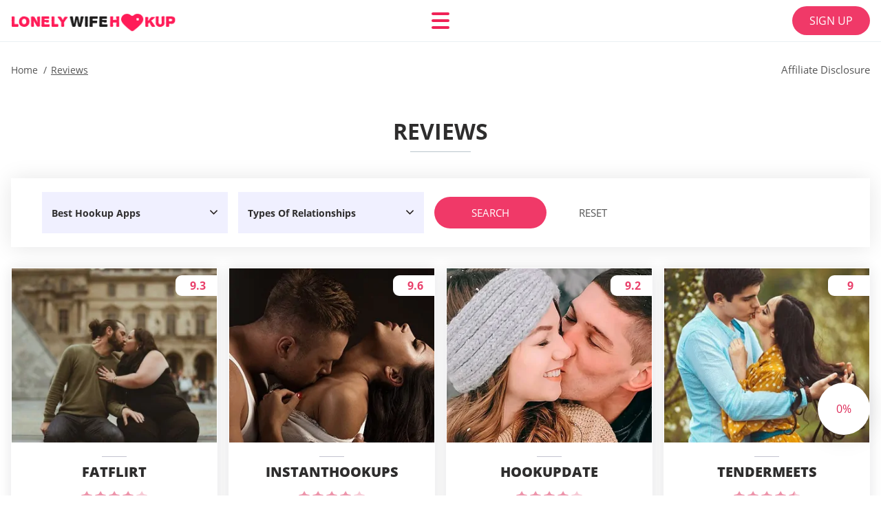

--- FILE ---
content_type: text/html; charset=UTF-8
request_url: https://lonelywifehookup.org/reviews/
body_size: 104673
content:
<!DOCTYPE html>
<html class="no-js" lang="en-US" data-lang="en">
<head>
  <meta charset="utf-8">
  <meta http-equiv="x-ua-compatible" content="ie=edge">
  <meta name="viewport" content="width=device-width, initial-scale=1.0">
  <meta content="telephone=no" name="format-detection">
  <meta name="HandheldFriendly" content="true">
  <style>
    @charset "UTF-8";@-webkit-keyframes drop-show{0%{-webkit-transform:scaleY(.1);transform:scaleY(.1)}40%{-webkit-transform:scaleY(1.04);transform:scaleY(1.04)}60%{-webkit-transform:scaleY(.98);transform:scaleY(.98)}80%{-webkit-transform:scaleY(1.02);transform:scaleY(1.02)}to{-webkit-transform:scaleY(1);transform:scaleY(1)}}@keyframes drop-show{0%{-webkit-transform:scaleY(.1);transform:scaleY(.1)}40%{-webkit-transform:scaleY(1.04);transform:scaleY(1.04)}60%{-webkit-transform:scaleY(.98);transform:scaleY(.98)}80%{-webkit-transform:scaleY(1.02);transform:scaleY(1.02)}to{-webkit-transform:scaleY(1);transform:scaleY(1)}}@-webkit-keyframes drop-hide{0%{-webkit-transform:scaleY(1);transform:scaleY(1)}60%{-webkit-transform:scaleY(.98);transform:scaleY(.98)}80%{-webkit-transform:scaleY(1.02);transform:scaleY(1.02)}to{-webkit-transform:scaleY(0);transform:scaleY(0)}}@keyframes drop-hide{0%{-webkit-transform:scaleY(1);transform:scaleY(1)}60%{-webkit-transform:scaleY(.98);transform:scaleY(.98)}80%{-webkit-transform:scaleY(1.02);transform:scaleY(1.02)}to{-webkit-transform:scaleY(0);transform:scaleY(0)}}@-webkit-keyframes slideInLeft{0%{opacity:0;visibility:visible;-webkit-transform:translate3d(-100%,0,0);transform:translate3d(-100%,0,0)}to{opacity:1;-webkit-transform:translate3d(0,0,0);transform:translate3d(0,0,0)}}@keyframes slideInLeft{0%{opacity:0;visibility:visible;-webkit-transform:translate3d(-100%,0,0);transform:translate3d(-100%,0,0)}to{opacity:1;-webkit-transform:translate3d(0,0,0);transform:translate3d(0,0,0)}}@-webkit-keyframes fancybox-rotate{to{-webkit-transform:rotate(360deg);transform:rotate(360deg)}}@keyframes fancybox-rotate{to{-webkit-transform:rotate(360deg);transform:rotate(360deg)}}@-webkit-keyframes spin{0%{-webkit-transform:rotate(0deg);transform:rotate(0deg)}to{-webkit-transform:rotate(360deg);transform:rotate(360deg)}}@keyframes spin{0%{-webkit-transform:rotate(0deg);transform:rotate(0deg)}to{-webkit-transform:rotate(360deg);transform:rotate(360deg)}}@-webkit-keyframes pulse{10%{-webkit-transform:scale(1.1);transform:scale(1.1)}}@keyframes pulse{10%{-webkit-transform:scale(1.1);transform:scale(1.1)}}@-webkit-keyframes animatedBackground{10%{background-image:url("data:image/svg+xml;charset=utf8,%3Csvg xmlns='http://www.w3.org/2000/svg' viewBox='0 0 100.5 88.9'%3E%3Cpath d='M73.6.5c-5.4 0-10.4 1.7-14.7 5.1-4.2 3.2-7 7.4-8.6 10.4-1.6-3-4.4-7.1-8.6-10.4C37.3 2.2 32.4.5 27 .5 11.9.5.5 12.8.5 29.2c0 17.7 14.2 29.7 35.6 48 3.6 3.1 7.8 6.6 12.1 10.4.6.5 1.3.8 2 .8s1.5-.3 2-.8c4.3-3.8 8.4-7.3 12.1-10.4 21.5-18.3 35.6-30.4 35.6-48C100 12.8 88.7.5 73.6.5z' fill='%23f03968' stroke='%23f03968' stroke-miterlimit='10'/%3E%3C/svg%3E")}to{background-image:url("data:image/svg+xml;charset=utf8,%3Csvg xmlns='http://www.w3.org/2000/svg' viewBox='0 0 100.5 88.9'%3E%3Cpath d='M73.6.5c-5.4 0-10.4 1.7-14.7 5.1-4.2 3.2-7 7.4-8.6 10.4-1.6-3-4.4-7.1-8.6-10.4C37.3 2.2 32.4.5 27 .5 11.9.5.5 12.8.5 29.2c0 17.7 14.2 29.7 35.6 48 3.6 3.1 7.8 6.6 12.1 10.4.6.5 1.3.8 2 .8s1.5-.3 2-.8c4.3-3.8 8.4-7.3 12.1-10.4 21.5-18.3 35.6-30.4 35.6-48C100 12.8 88.7.5 73.6.5z' fill='none' stroke='%23f03968' stroke-miterlimit='10'/%3E%3C/svg%3E")}}@keyframes animatedBackground{10%{background-image:url("data:image/svg+xml;charset=utf8,%3Csvg xmlns='http://www.w3.org/2000/svg' viewBox='0 0 100.5 88.9'%3E%3Cpath d='M73.6.5c-5.4 0-10.4 1.7-14.7 5.1-4.2 3.2-7 7.4-8.6 10.4-1.6-3-4.4-7.1-8.6-10.4C37.3 2.2 32.4.5 27 .5 11.9.5.5 12.8.5 29.2c0 17.7 14.2 29.7 35.6 48 3.6 3.1 7.8 6.6 12.1 10.4.6.5 1.3.8 2 .8s1.5-.3 2-.8c4.3-3.8 8.4-7.3 12.1-10.4 21.5-18.3 35.6-30.4 35.6-48C100 12.8 88.7.5 73.6.5z' fill='%23f03968' stroke='%23f03968' stroke-miterlimit='10'/%3E%3C/svg%3E")}to{background-image:url("data:image/svg+xml;charset=utf8,%3Csvg xmlns='http://www.w3.org/2000/svg' viewBox='0 0 100.5 88.9'%3E%3Cpath d='M73.6.5c-5.4 0-10.4 1.7-14.7 5.1-4.2 3.2-7 7.4-8.6 10.4-1.6-3-4.4-7.1-8.6-10.4C37.3 2.2 32.4.5 27 .5 11.9.5.5 12.8.5 29.2c0 17.7 14.2 29.7 35.6 48 3.6 3.1 7.8 6.6 12.1 10.4.6.5 1.3.8 2 .8s1.5-.3 2-.8c4.3-3.8 8.4-7.3 12.1-10.4 21.5-18.3 35.6-30.4 35.6-48C100 12.8 88.7.5 73.6.5z' fill='none' stroke='%23f03968' stroke-miterlimit='10'/%3E%3C/svg%3E")}}@-webkit-keyframes animatedArrow{10%{background-image:url("data:image/svg+xml;charset=utf8,%3Csvg xmlns='http://www.w3.org/2000/svg' fill='%23fff' viewBox='0 0 191.989 362.667'%3E%3Cpath d='M188.87 259.136c-4.16-4.16-10.923-4.16-15.083 0l-67.115 67.115V10.667C106.672 4.779 101.893 0 96.005 0S85.34 4.779 85.34 10.667v315.587l-67.136-67.118c-4.16-4.16-10.923-4.16-15.083 0s-4.16 10.923 0 15.083l85.333 85.333a10.775 10.775 0 002.373 1.768c.039.022.075.046.114.067.215.116.436.217.657.317.103.047.204.1.31.143.181.075.366.137.551.202.149.053.295.11.446.156.167.05.336.087.504.13.17.042.34.09.513.125.186.037.374.059.561.085.157.023.312.053.471.068.35.035.701.054 1.052.054s.703-.019 1.052-.053c.16-.016.316-.046.475-.07.186-.026.372-.048.557-.084.179-.036.352-.085.528-.13.162-.04.325-.075.485-.124.167-.05.328-.113.49-.172.167-.059.335-.114.499-.182.142-.06.278-.129.417-.194.179-.083.358-.163.532-.256.12-.065.234-.139.352-.208.182-.107.366-.211.544-.33.116-.078.225-.167.339-.25.166-.12.334-.237.494-.37.201-.165.39-.343.579-.522.061-.059.128-.11.188-.17l85.333-85.333c4.16-4.16 4.16-10.923 0-15.083z'/%3E%3C/svg%3E");border-color:#fff}to{background-image:url("data:image/svg+xml;charset=utf8,%3Csvg xmlns='http://www.w3.org/2000/svg' fill='%238585cd' viewBox='0 0 191.989 362.667'%3E%3Cpath d='M188.87 259.136c-4.16-4.16-10.923-4.16-15.083 0l-67.115 67.115V10.667C106.672 4.779 101.893 0 96.005 0S85.34 4.779 85.34 10.667v315.587l-67.136-67.118c-4.16-4.16-10.923-4.16-15.083 0s-4.16 10.923 0 15.083l85.333 85.333a10.775 10.775 0 002.373 1.768c.039.022.075.046.114.067.215.116.436.217.657.317.103.047.204.1.31.143.181.075.366.137.551.202.149.053.295.11.446.156.167.05.336.087.504.13.17.042.34.09.513.125.186.037.374.059.561.085.157.023.312.053.471.068.35.035.701.054 1.052.054s.703-.019 1.052-.053c.16-.016.316-.046.475-.07.186-.026.372-.048.557-.084.179-.036.352-.085.528-.13.162-.04.325-.075.485-.124.167-.05.328-.113.49-.172.167-.059.335-.114.499-.182.142-.06.278-.129.417-.194.179-.083.358-.163.532-.256.12-.065.234-.139.352-.208.182-.107.366-.211.544-.33.116-.078.225-.167.339-.25.166-.12.334-.237.494-.37.201-.165.39-.343.579-.522.061-.059.128-.11.188-.17l85.333-85.333c4.16-4.16 4.16-10.923 0-15.083z'/%3E%3C/svg%3E");border-color:#8585cd}}@keyframes animatedArrow{10%{background-image:url("data:image/svg+xml;charset=utf8,%3Csvg xmlns='http://www.w3.org/2000/svg' fill='%23fff' viewBox='0 0 191.989 362.667'%3E%3Cpath d='M188.87 259.136c-4.16-4.16-10.923-4.16-15.083 0l-67.115 67.115V10.667C106.672 4.779 101.893 0 96.005 0S85.34 4.779 85.34 10.667v315.587l-67.136-67.118c-4.16-4.16-10.923-4.16-15.083 0s-4.16 10.923 0 15.083l85.333 85.333a10.775 10.775 0 002.373 1.768c.039.022.075.046.114.067.215.116.436.217.657.317.103.047.204.1.31.143.181.075.366.137.551.202.149.053.295.11.446.156.167.05.336.087.504.13.17.042.34.09.513.125.186.037.374.059.561.085.157.023.312.053.471.068.35.035.701.054 1.052.054s.703-.019 1.052-.053c.16-.016.316-.046.475-.07.186-.026.372-.048.557-.084.179-.036.352-.085.528-.13.162-.04.325-.075.485-.124.167-.05.328-.113.49-.172.167-.059.335-.114.499-.182.142-.06.278-.129.417-.194.179-.083.358-.163.532-.256.12-.065.234-.139.352-.208.182-.107.366-.211.544-.33.116-.078.225-.167.339-.25.166-.12.334-.237.494-.37.201-.165.39-.343.579-.522.061-.059.128-.11.188-.17l85.333-85.333c4.16-4.16 4.16-10.923 0-15.083z'/%3E%3C/svg%3E");border-color:#fff}to{background-image:url("data:image/svg+xml;charset=utf8,%3Csvg xmlns='http://www.w3.org/2000/svg' fill='%238585cd' viewBox='0 0 191.989 362.667'%3E%3Cpath d='M188.87 259.136c-4.16-4.16-10.923-4.16-15.083 0l-67.115 67.115V10.667C106.672 4.779 101.893 0 96.005 0S85.34 4.779 85.34 10.667v315.587l-67.136-67.118c-4.16-4.16-10.923-4.16-15.083 0s-4.16 10.923 0 15.083l85.333 85.333a10.775 10.775 0 002.373 1.768c.039.022.075.046.114.067.215.116.436.217.657.317.103.047.204.1.31.143.181.075.366.137.551.202.149.053.295.11.446.156.167.05.336.087.504.13.17.042.34.09.513.125.186.037.374.059.561.085.157.023.312.053.471.068.35.035.701.054 1.052.054s.703-.019 1.052-.053c.16-.016.316-.046.475-.07.186-.026.372-.048.557-.084.179-.036.352-.085.528-.13.162-.04.325-.075.485-.124.167-.05.328-.113.49-.172.167-.059.335-.114.499-.182.142-.06.278-.129.417-.194.179-.083.358-.163.532-.256.12-.065.234-.139.352-.208.182-.107.366-.211.544-.33.116-.078.225-.167.339-.25.166-.12.334-.237.494-.37.201-.165.39-.343.579-.522.061-.059.128-.11.188-.17l85.333-85.333c4.16-4.16 4.16-10.923 0-15.083z'/%3E%3C/svg%3E");border-color:#8585cd}}@-webkit-keyframes animateCircle{40%{opacity:1;-webkit-transform:scale(10);transform:scale(10);fill:#dd4688}55%{opacity:1;-webkit-transform:scale(11);transform:scale(11);fill:#d46abf}65%{opacity:1;-webkit-transform:scale(12);transform:scale(12);fill:#cc8ef5}75%{opacity:1;-webkit-transform:scale(13);transform:scale(13);stroke-width:.5;stroke:#cc8ef5;fill:transparent}85%{opacity:1;-webkit-transform:scale(17);transform:scale(17);stroke-width:.2;stroke:#cc8ef5;fill:transparent}95%{opacity:1;-webkit-transform:scale(18);transform:scale(18);stroke-width:.1;stroke:#cc8ef5;fill:transparent}to{opacity:1;-webkit-transform:scale(19);transform:scale(19);stroke-width:0;stroke:#cc8ef5;fill:transparent}}@keyframes animateCircle{40%{opacity:1;-webkit-transform:scale(10);transform:scale(10);fill:#dd4688}55%{opacity:1;-webkit-transform:scale(11);transform:scale(11);fill:#d46abf}65%{opacity:1;-webkit-transform:scale(12);transform:scale(12);fill:#cc8ef5}75%{opacity:1;-webkit-transform:scale(13);transform:scale(13);stroke-width:.5;stroke:#cc8ef5;fill:transparent}85%{opacity:1;-webkit-transform:scale(17);transform:scale(17);stroke-width:.2;stroke:#cc8ef5;fill:transparent}95%{opacity:1;-webkit-transform:scale(18);transform:scale(18);stroke-width:.1;stroke:#cc8ef5;fill:transparent}to{opacity:1;-webkit-transform:scale(19);transform:scale(19);stroke-width:0;stroke:#cc8ef5;fill:transparent}}@-webkit-keyframes animateHeart{0%{-webkit-transform:scale(.2);transform:scale(.2)}40%{-webkit-transform:scale(1.2);transform:scale(1.2)}to{-webkit-transform:scale(1);transform:scale(1)}}@keyframes animateHeart{0%{-webkit-transform:scale(.2);transform:scale(.2)}40%{-webkit-transform:scale(1.2);transform:scale(1.2)}to{-webkit-transform:scale(1);transform:scale(1)}}@-webkit-keyframes animateHeartOut{0%{-webkit-transform:scale(1.4);transform:scale(1.4)}to{-webkit-transform:scale(1);transform:scale(1)}}@keyframes animateHeartOut{0%{-webkit-transform:scale(1.4);transform:scale(1.4)}to{-webkit-transform:scale(1);transform:scale(1)}}html{font-family:sans-serif;-webkit-text-size-adjust:100%;-ms-text-size-adjust:100%}body{margin:0}article,aside,details,figcaption,figure,footer,header,main,menu,nav,section,summary{display:block}audio,canvas,progress,video{display:inline-block;vertical-align:baseline}audio:not([controls]){display:none;height:0}[hidden],template{display:none}a{background-color:transparent}a:active,a:hover{outline:0}abbr[title]{border-bottom:1px dotted}b,strong{font-weight:700}dfn{font-style:italic}mark{background:#ff0;color:#000}sub,sup{position:relative;vertical-align:baseline;font-size:75%;line-height:0}sup{top:-.5em}sub{bottom:-.25em}img{border:0}svg:not(:root){overflow:hidden}blockquote,figure{margin:0}hr{height:0;-webkit-box-sizing:content-box;box-sizing:content-box;-moz-box-sizing:content-box}pre{overflow:auto}code,kbd,pre,samp{font-family:monospace,monospace;font-size:1em}button,input,optgroup,select,textarea{margin:0;font:inherit;color:inherit}fieldset{vertical-align:baseline;margin:0;padding:0;background:0 0;border:0;font-size:100%;outline:0}button{overflow:visible}button,select{text-transform:none}button,html input[type=button],input[type=reset],input[type=submit]{cursor:pointer;-webkit-appearance:button}button[disabled],html input[disabled]{cursor:default}button::-moz-focus-inner,input::-moz-focus-inner{padding:0;border:0}input{line-height:normal}input[type=checkbox],input[type=radio]{padding:0;-webkit-box-sizing:border-box;box-sizing:border-box}input[type=number]::-webkit-inner-spin-button,input[type=number]::-webkit-outer-spin-button{height:auto}input[type=search]{box-sizing:content-box;-webkit-box-sizing:content-box;-moz-box-sizing:content-box;-webkit-appearance:textfield}.jq-selectbox__search input::-webkit-search-cancel-button,.jq-selectbox__search input::-webkit-search-decoration,input[type=search]::-webkit-search-cancel-button,input[type=search]::-webkit-search-decoration{-webkit-appearance:none}legend{border:0}textarea{overflow:auto}optgroup{font-weight:700}table{border-collapse:collapse;border-spacing:0}legend,td,th{padding:0}.c-sites-box-S-1 .h-LgsHMwZL8H .GbO8iHqX9TEw{font-size:0}.c-about-S-1 .SKTaG,.c-app-info-S-1 .hFf7nvdZawT,.c-logo-slider-S-1 .DN29vBv9v,.c-menu-S-1 .IkzCP4,.c-quiz-S-1 .LWRr_G6VP,.c-websites-S-1 .stdJ0 .WMqBiq{display:inline-block;font-size:0}.c-hookup-slider-S-1 .mzKVEcobM9 .s2QIjKsgvi{font-size:0}.LmkEaBqg img,.c-about-S-1 .SKTaG img,.c-menu-S-1 .IkzCP4 img,.c-sites-box-S-1 .h-LgsHMwZL8H .GbO8iHqX9TEw img,.c-websites-S-1 .stdJ0 .WMqBiq img{display:inline-block;height:auto;max-width:100%}.c-quiz-S-1 .LWRr_G6VP img{height:auto;max-width:100%}.c-app-info-S-1 .hFf7nvdZawT img,.c-hookup-slider-S-1 .mzKVEcobM9 .s2QIjKsgvi img{display:inline-block;height:auto;max-width:100%}.fTcdRI0Xp{background-color:transparent}.ihrliMa88 .slick-arrow,.NPz3uNHfd .slick-arrow{padding:0;background-color:transparent}.kEgwo,.c-contents-S-1 .Ybkj,.c-form-S-1 .Q08rfJKNhGl,.c-menu-S-1 .qyR7rW,.c-vote-S-1 .vYqNOB{padding:0;background-color:transparent;border:0}.c-pagination-S-1 .pZaNUTqN,.c-pagination-S-1 .JFwZkfVFbN3y{padding:0;background-color:transparent}.c-filter-S-1 .UaTukmhfKU,.c-filter-S-1 .FZ3Q{background-color:transparent;border:0}.c-filter-S-1 .yPfEmqEfd,.c-filter-S-1 .BpUUjmaGT0k{padding:0;background-color:transparent;border:0}.c-filter_lifestyle-S-1 .jsvHOQM5-MYa,.c-filter_lifestyle-S-1 .AbdvGSa5ky{background-color:transparent;border:0}.c-filter_lifestyle-S-1 .U86MUPJ{padding:0;background-color:transparent;border:0}.c-sugar-profiles-S-1 .Vj3yebLzWID{padding:0;border:0}.c-share-S-1 .NbAwMhmNcs_,.c-top-sites-S-1 .i1cfT{background-color:transparent;border:0}.c-menu-S-1 .gA0Ke,.c-menu-S-1 .fkBvCns5F{margin:0;padding:0;list-style:none}.UHs8MD_HkP,.c-features-S-1 .H7RR8cf2-DBX,.c-footer-S-1 .jtCgmZzHXic2{padding:0;list-style:none}.c-footer-S-1 .ccOoKNTfUI{margin:0;padding:0;list-style:none}.vysC0I7ZGc,.jq-selectbox__dropdown ul{padding:0;list-style:none}.c-filter-S-1 .UClyknT2O_L{list-style:none}.c-filter_lifestyle-S-1 .C25_7v0Zdj{margin:0;padding:0;list-style:none}.c-model-S-1 .Prv{margin:0;list-style:none}.c-state-S-1 .I3Lcf6T{margin:0;padding:0;list-style:none}.c-state-S-1 .TYTjBhk0Zn{padding:0;list-style:none}.c-top-posts-S-1 .maDDwye{margin:0;padding:0;list-style:none}.c-tb-apps-S-1 .Ed1oK{padding:0;list-style:none}.c-categories-S-1 .eUymJqcsSEJ,.c-share-S-1 .NCKVtPr_I8vH{margin:0;padding:0;list-style:none}.c-button-up:before,.c-contents-S-1 .Ybkj:before,.c-websites-S-1 .stdJ0 .ZPULUF-h16P,.c-websites-S-1 .stdJ0 .N_o1ogqA3:after{background-position:center center;background-repeat:no-repeat;background-size:contain}@font-face{font-family:'Open Sans';font-style:normal;font-weight:300;src:url(/static/fonts/mem5YaGs126MiZpBA-UN_r8OVuhpOqc.woff2) format("woff2");unicode-range:U+0400-045F,U+0490-0491,U+04B0-04B1,U+2116;font-display:swap}@font-face{font-family:'Open Sans';font-style:normal;font-weight:300;src:url(/static/fonts/mem5YaGs126MiZpBA-UN_r8OUehpOqc.woff2) format("woff2");unicode-range:U+0370-03FF;font-display:swap}@font-face{font-family:'Open Sans';font-style:normal;font-weight:300;src:url(/static/fonts/mem5YaGs126MiZpBA-UN_r8OUuhp.woff2) format("woff2");unicode-range:U+0000-00FF,U+0131,U+0152-0153,U+02BB-02BC,U+02C6,U+02DA,U+02DC,U+2000-206F,U+2074,U+20AC,U+2122,U+2191,U+2193,U+2212,U+2215,U+FEFF,U+FFFD;font-display:swap}@font-face{font-family:'Open Sans';font-style:normal;font-weight:400;src:url(/static/fonts/mem8YaGs126MiZpBA-UFUZ0bbck.woff2) format("woff2");unicode-range:U+0400-045F,U+0490-0491,U+04B0-04B1,U+2116;font-display:swap}@font-face{font-family:'Open Sans';font-style:normal;font-weight:400;src:url(/static/fonts/mem8YaGs126MiZpBA-UFVp0bbck.woff2) format("woff2");unicode-range:U+0370-03FF;font-display:swap}@font-face{font-family:'Open Sans';font-style:normal;font-weight:400;src:url(/static/fonts/mem8YaGs126MiZpBA-UFVZ0b.woff2) format("woff2");unicode-range:U+0000-00FF,U+0131,U+0152-0153,U+02BB-02BC,U+02C6,U+02DA,U+02DC,U+2000-206F,U+2074,U+20AC,U+2122,U+2191,U+2193,U+2212,U+2215,U+FEFF,U+FFFD;font-display:swap}@font-face{font-family:'Open Sans';font-style:normal;font-weight:600;src:url(/static/fonts/mem5YaGs126MiZpBA-UNirkOVuhpOqc.woff2) format("woff2");unicode-range:U+0400-045F,U+0490-0491,U+04B0-04B1,U+2116;font-display:swap}@font-face{font-family:'Open Sans';font-style:normal;font-weight:600;src:url(/static/fonts/mem5YaGs126MiZpBA-UNirkOUehpOqc.woff2) format("woff2");unicode-range:U+0370-03FF;font-display:swap}@font-face{font-family:'Open Sans';font-style:normal;font-weight:600;src:url(/static/fonts/mem5YaGs126MiZpBA-UNirkOUuhp.woff2) format("woff2");unicode-range:U+0000-00FF,U+0131,U+0152-0153,U+02BB-02BC,U+02C6,U+02DA,U+02DC,U+2000-206F,U+2074,U+20AC,U+2122,U+2191,U+2193,U+2212,U+2215,U+FEFF,U+FFFD;font-display:swap}@font-face{font-family:'Open Sans';font-style:normal;font-weight:700;src:url(/static/fonts/mem5YaGs126MiZpBA-UN7rgOVuhpOqc.woff2) format("woff2");unicode-range:U+0400-045F,U+0490-0491,U+04B0-04B1,U+2116;font-display:swap}@font-face{font-family:'Open Sans';font-style:normal;font-weight:700;src:url(/static/fonts/mem5YaGs126MiZpBA-UN7rgOUehpOqc.woff2) format("woff2");unicode-range:U+0370-03FF;font-display:swap}@font-face{font-family:'Open Sans';font-style:normal;font-weight:700;src:url(/static/fonts/mem5YaGs126MiZpBA-UN7rgOUuhp.woff2) format("woff2");unicode-range:U+0000-00FF,U+0131,U+0152-0153,U+02BB-02BC,U+02C6,U+02DA,U+02DC,U+2000-206F,U+2074,U+20AC,U+2122,U+2191,U+2193,U+2212,U+2215,U+FEFF,U+FFFD;font-display:swap}@font-face{font-family:'Open Sans';font-style:normal;font-weight:800;src:url(/static/fonts/mem5YaGs126MiZpBA-UN8rsOVuhpOqc.woff2) format("woff2");unicode-range:U+0400-045F,U+0490-0491,U+04B0-04B1,U+2116;font-display:swap}@font-face{font-family:'Open Sans';font-style:normal;font-weight:800;src:url(/static/fonts/mem5YaGs126MiZpBA-UN8rsOUehpOqc.woff2) format("woff2");unicode-range:U+0370-03FF;font-display:swap}@font-face{font-family:'Open Sans';font-style:normal;font-weight:800;src:url(/static/fonts/mem5YaGs126MiZpBA-UN8rsOUuhp.woff2) format("woff2");unicode-range:U+0000-00FF,U+0131,U+0152-0153,U+02BB-02BC,U+02C6,U+02DA,U+02DC,U+2000-206F,U+2074,U+20AC,U+2122,U+2191,U+2193,U+2212,U+2215,U+FEFF,U+FFFD;font-display:swap}*,:after,:before{-webkit-box-sizing:border-box;box-sizing:border-box}a,button,input[type=button],input[type=checkbox],input[type=email],input[type=password],input[type=radio],input[type=submit],input[type=text],textarea{-webkit-tap-highlight-color:transparent}body,html{height:100%;min-width:320px}.VeRlRO6a,.VeRlRO6a body{height:auto;min-height:100%}[role=button],[type=button],label{cursor:pointer}ul{list-style:disc}html{font-size:16px}@media only screen and (max-width:767px){html{font-size:16px}}body{font-family:"Open Sans",sans-serif;font-weight:400;line-height:1.5;background-color:#fff;color:#545454}@media only screen and (max-width:1023px){*{outline:0}}.gxgS{margin:0;padding:0;list-style:none}.DUaLK7J{float:left!important;height:auto}.g6jDELVl{float:right!important;height:auto}.gde:after,.qD14RlC:after{content:"";display:table;width:100%;clear:both}.QcRJWNFa-{display:inline!important}.YxIVO{text-align:left!important}.ov1PDQNVDwSV{text-align:right!important}.OXNMJQz{text-align:center!important}.bChpaOKGaPFZ{text-align:justify!important}.pCkfJBdJu-{text-transform:uppercase}@media only screen and (max-width:767px){.CpsL-ZGl{text-align:center}}.gde{display:-webkit-box;display:-ms-flexbox;display:flex;-webkit-box-flex:0;-ms-flex:0 1 auto;flex:0 1 auto;-webkit-box-orient:horizontal;-webkit-box-direction:normal;-ms-flex-direction:row;flex-direction:row;-ms-flex-wrap:wrap;flex-wrap:wrap;margin-top:-20px;margin-right:-8px;margin-left:-8px}.gde>*{float:left;height:auto;width:100%;max-width:100%;min-width:100%;margin-top:20px;padding-right:8px;padding-left:8px}@media only screen and (min-width:1366px){.gde{margin-top:-30px;margin-right:-15px;margin-left:-15px}.gde>*{margin-top:30px;padding-right:15px;padding-left:15px}}.e09v27mcT{-webkit-box-pack:center;-ms-flex-pack:center;justify-content:center}.tyPFvp8mLG{-webkit-box-align:center;-ms-flex-align:center;align-items:center}.Uar2cbP_Y{-webkit-box-align:end;-ms-flex-align:end;align-items:flex-end}.f8JXiJ9a{width:8.333%;max-width:8.333%;min-width:8.333%}.lYd4SD8qH0Fg{width:16.667%;max-width:16.667%;min-width:16.667%}.AyWLl{width:25%;max-width:25%;min-width:25%}.Pd_E11QMIhL{width:33.333%;max-width:33.333%;min-width:33.333%}.V1DrPbWNrd{width:41.667%;max-width:41.667%;min-width:41.667%}.TMcIv{width:50%;max-width:50%;min-width:50%}.zjzo282nxccP{width:58.333%;max-width:58.333%;min-width:58.333%}.jX-56_CGqtfK{width:66.667%;max-width:66.667%;min-width:66.667%}.FOco47E{width:75%;max-width:75%;min-width:75%}.UZG96{width:83.333%;max-width:83.333%;min-width:83.333%}.GxXAww9{width:91.667%;max-width:91.667%;min-width:91.667%}.l_Dic{width:100%;max-width:100%;min-width:100%}@media only screen and (min-width:568px){.FDwo5{width:8.333%;max-width:8.333%;min-width:8.333%}.dcMLZhWE{width:16.667%;max-width:16.667%;min-width:16.667%}.J6vxk{width:25%;max-width:25%;min-width:25%}.CzBE2tb{width:33.333%;max-width:33.333%;min-width:33.333%}.k7NMYH05o3{width:41.667%;max-width:41.667%;min-width:41.667%}.zsiFuvOLjM{width:50%;max-width:50%;min-width:50%}.wnjzcYhx3GB{width:58.333%;max-width:58.333%;min-width:58.333%}.fsu{width:66.667%;max-width:66.667%;min-width:66.667%}.R8sSwwq7V{width:75%;max-width:75%;min-width:75%}.znfnRPAHKQl{width:83.333%;max-width:83.333%;min-width:83.333%}.nvh86yCu{width:91.667%;max-width:91.667%;min-width:91.667%}.r19ks{width:100%;max-width:100%;min-width:100%}}@media only screen and (min-width:667px){.aH9Wb35Or{width:8.333%;max-width:8.333%;min-width:8.333%}.F0HU73XV8{width:16.667%;max-width:16.667%;min-width:16.667%}.d7wSS{width:25%;max-width:25%;min-width:25%}.CWwF7sNRVKWL{width:33.333%;max-width:33.333%;min-width:33.333%}.dx07v8Lw{width:41.667%;max-width:41.667%;min-width:41.667%}.LfXY0jIu{width:50%;max-width:50%;min-width:50%}.eCHogU{width:58.333%;max-width:58.333%;min-width:58.333%}.xyafc{width:66.667%;max-width:66.667%;min-width:66.667%}.phHyj{width:75%;max-width:75%;min-width:75%}.pEJOYz{width:83.333%;max-width:83.333%;min-width:83.333%}.iKR4Tm{width:91.667%;max-width:91.667%;min-width:91.667%}.a_AXmox{width:100%;max-width:100%;min-width:100%}}@media only screen and (min-width:768px){.ybZCO{width:8.333%;max-width:8.333%;min-width:8.333%}.gZ6Kl_JjHabK{width:16.667%;max-width:16.667%;min-width:16.667%}.pHkE7lp{width:25%;max-width:25%;min-width:25%}.hzHS6E{width:33.333%;max-width:33.333%;min-width:33.333%}.YWCQV{width:41.667%;max-width:41.667%;min-width:41.667%}.hWp0o2BBBI-{width:50%;max-width:50%;min-width:50%}.yo5OlaVC1bGg{width:58.333%;max-width:58.333%;min-width:58.333%}.gA04Czt5CX{width:66.667%;max-width:66.667%;min-width:66.667%}.EsI9eW{width:75%;max-width:75%;min-width:75%}.Thg3zG5{width:83.333%;max-width:83.333%;min-width:83.333%}.JxHB6uqdKRz{width:91.667%;max-width:91.667%;min-width:91.667%}.W3Lp_xiROu5{width:100%;max-width:100%;min-width:100%}}@media only screen and (min-width:1024px){.rjnzBMv{width:8.333%;max-width:8.333%;min-width:8.333%}.Xk2qec{width:16.667%;max-width:16.667%;min-width:16.667%}.jQFLXA7{width:25%;max-width:25%;min-width:25%}.xrdbKVU3{width:33.333%;max-width:33.333%;min-width:33.333%}.lxVW_ZzIs{width:41.667%;max-width:41.667%;min-width:41.667%}.ovBcSh{width:50%;max-width:50%;min-width:50%}.aCbhVJy{width:58.333%;max-width:58.333%;min-width:58.333%}.DkXvQh{width:66.667%;max-width:66.667%;min-width:66.667%}.JsLSZiFnNk2_{width:75%;max-width:75%;min-width:75%}.Ky5UEM7rFx{width:83.333%;max-width:83.333%;min-width:83.333%}.Jxcd6E{width:91.667%;max-width:91.667%;min-width:91.667%}.QHUiILy6{width:100%;max-width:100%;min-width:100%}}@media only screen and (min-width:1366px){.Q00Hpg{width:8.333%;max-width:8.333%;min-width:8.333%}.WLZHl{width:16.667%;max-width:16.667%;min-width:16.667%}.ciB3Q5y4ri{width:25%;max-width:25%;min-width:25%}.vXU-7Vi{width:33.333%;max-width:33.333%;min-width:33.333%}.v0hMxgu0rs{width:41.667%;max-width:41.667%;min-width:41.667%}.W4d1SouysFk{width:50%;max-width:50%;min-width:50%}.DbfpV59__{width:58.333%;max-width:58.333%;min-width:58.333%}.YxVfhZfKOPlc{width:66.667%;max-width:66.667%;min-width:66.667%}.hWH_7{width:75%;max-width:75%;min-width:75%}.DrYXmRpAoh{width:83.333%;max-width:83.333%;min-width:83.333%}.qr6-f9{width:91.667%;max-width:91.667%;min-width:91.667%}.ZO7G4AnQs{width:100%;max-width:100%;min-width:100%}}.odqDVahIps,.cZr4EqGW,.VZ3n33n0pkby,.kdVM,.GBJ8KmNgMPs,.is-hide,.is-hide-disclosure{display:none!important}.is-fixed{position:fixed;top:0;left:0;width:100%;z-index:1000}@media only screen and (max-width:567px){.GBJ8KmNgMPs{display:block!important}.yk-BU{display:none!important}}@media only screen and (min-width:568px) and (max-width:666px){.kdVM{display:block!important}.B2jZg{display:none!important}}@media only screen and (min-width:667px) and (max-width:767px){.VZ3n33n0pkby{display:block!important}.P-WQ8Mty{display:none!important}}@media only screen and (min-width:768px) and (max-width:1023px){.cZr4EqGW{display:block!important}.MXC8Ea{display:none!important}}@media only screen and (min-width:1024px){.odqDVahIps{display:block!important}.pGHgGlu{display:none!important}}@media only screen and (max-width:767px){.P2unRT{display:none!important}}@media only screen and (max-width:1023px){.svG3q{display:none!important}.igpbN4P60x{display:block!important}}@media only screen and (max-width:1365px){.sQYVLcV_,.igpbN4P60x{display:none!important}.m8ubeafuB{display:block!important}}@media only screen and (min-width:1366px){.m8ubeafuB{display:none!important}}.jFQE6-ZYUcB{display:-webkit-box;display:-ms-flexbox;display:flex;-webkit-box-orient:vertical;-webkit-box-direction:normal;-ms-flex-direction:column;flex-direction:column;-webkit-box-pack:justify;-ms-flex-pack:justify;justify-content:space-between;min-height:100%;overflow:hidden}.WpfpCClQXL{padding:45px 0 15px}@media only screen and (min-width:1366px){.WpfpCClQXL{padding:0 0 15px}}.f32sYTnhhm{margin-top:25px}.qXHRQTs-5i{padding:45px 0 15px}@media only screen and (min-width:1024px){.qXHRQTs-5i{padding:70px 0 15px}}.kJnwGe9{max-width:1442px;margin-right:auto;margin-left:auto;padding:0 16px}.ZaFzSbw{margin:0!important}.yxii4X2{margin-top:20px}.c3zJvXvkLQ25{margin-top:44px}.X0278YmcBE4c{margin-top:25px}@media only screen and (min-width:1024px){.X0278YmcBE4c{margin-top:30px}}.ynQZnHjss{margin-top:42px}.xdaJvV{margin:0!important}@media only screen and (min-width:1024px){.xdaJvV{margin-top:70px!important}}.Wnj1Yb0y{margin-top:45px}@media only screen and (min-width:1024px){.Wnj1Yb0y{margin-top:60px}}.BvJB{margin-top:23px}@media only screen and (min-width:667px){.BvJB{margin-top:28px}}@media only screen and (min-width:1024px){.BvJB{margin-top:38px}}.dwQoMNjm8{margin-top:10px}@media only screen and (min-width:1024px){.dwQoMNjm8{margin-top:40px}}.kNHt8_{margin-top:50px}@media only screen and (min-width:1366px){.kNHt8_{margin-top:85px}}.Uee2foR{margin-top:25px}@media only screen and (min-width:667px){.Uee2foR{margin-top:35px}}@media only screen and (min-width:1024px){.Uee2foR{margin-top:75px}}.wjS81fXLjJze{margin-bottom:10px}@media only screen and (min-width:1024px){.wjS81fXLjJze{margin-bottom:25px}}.qprvk,.YBEIBM{margin-bottom:20px}@media only screen and (min-width:667px){.qprvk{margin-bottom:25px}}@media only screen and (min-width:1024px){.qprvk{margin-bottom:30px}}.X0S-VVNCr{margin-bottom:25px}@media only screen and (min-width:667px){.X0S-VVNCr{margin-bottom:30px}}@media only screen and (min-width:1024px){.X0S-VVNCr{margin-bottom:45px}}.edx7DJ{margin-bottom:25px}@media only screen and (min-width:667px){.edx7DJ{margin-bottom:35px}}@media only screen and (min-width:1024px){.edx7DJ{margin-bottom:55px}}@media only screen and (max-width:767px){.WLBkTMnr3{margin-right:-16px;margin-left:-16px}}@media screen and (max-width:1024px){.Kn90gvt654{margin-right:-16px;margin-left:-16px}}.Qzzhhdd{padding:40px 15px;background-color:#fff;-webkit-box-shadow:0 1px 38px 0 rgba(2,7,24,.11);box-shadow:0 1px 38px 0 rgba(2,7,24,.11)}@media only screen and (min-width:1366px){.Qzzhhdd{padding:40px 20px}}.Il_-{width:100%;margin-bottom:20px;font-size:18px;font-weight:700;color:#2e2d2d;text-align:center;text-transform:uppercase}.rkIyY2mpR,.rkIyY2mpR img{position:relative;display:block;width:100%;height:100%;max-height:86px;min-height:86px}.rkIyY2mpR img{position:absolute;top:0;right:0;bottom:0;left:0;height:auto;-o-object-fit:cover;object-fit:cover}@media only screen and (min-width:667px){.rkIyY2mpR,.rkIyY2mpR img{max-height:280px;min-height:280px}}.group-1{position:relative}.group-1:before{content:"";position:absolute;top:0;left:0;display:inline-block;width:12px;height:17px;background-image:url("data:image/svg+xml,%3C%3Fxml version='1.0' encoding='utf-8'%3F%3E%3C!--Generator: Adobe Illustrator 25.2.1, SVG Export Plug-In . SVG Version: 6.00 Build 0)--%3E%3Csvg version='1.1' id='Слой_1' xmlns='http://www.w3.org/2000/svg' xmlns:xlink='http://www.w3.org/1999/xlink' x='0px' y='0px' viewBox='0 0 12 17' style='enable-background:new 0 0 12 17' xml:space='preserve'%3E%3Cstyle type='text/css'%3E.st0%7Bfill:%23F03968;%7D%3C/style%3E%3Cpath class='st0' d='M6,0C6,0,6,0,6,0C6,0,6,0,6,0C1.4,0-0.3,3.4,0.1,7.2C0.5,11.5,5.6,17,6,17c0,0,0,0,0,0c0,0,0,0,0,0 c0.4,0,5.5-5.5,5.9-9.8C12.3,3.4,10.6,0,6,0z M6,7.6c-1.1,0-2-0.9-2-2c0-1.1,0.9-2,2-2c1.1,0,2,0.9,2,2C8,6.7,7.1,7.6,6,7.6z'/%3E%3C/svg%3E");background-size:cover}@media only screen and (max-width:1365px){.hVHTqc{display:-webkit-box;display:-ms-flexbox;display:flex;-webkit-box-orient:vertical;-webkit-box-direction:reverse;-ms-flex-direction:column-reverse;flex-direction:column-reverse}.hVHTqc .V184Y{margin-top:15px}.hVHTqc .DABI4bkH{margin-top:0}.hVHTqc .XCn4UD2pI,.zKbDQ,.DABI4bkH{margin-top:15px}.hVHTqc .HOCCurCyN{margin-top:0}}@media only screen and (min-width:1366px){.ANenCdc{display:-webkit-box;display:-ms-flexbox;display:flex;-webkit-box-flex:0;-ms-flex:0 1 auto;flex:0 1 auto;-webkit-box-orient:horizontal;-webkit-box-direction:normal;-ms-flex-direction:row;flex-direction:row;-ms-flex-wrap:nowrap;flex-wrap:nowrap}.V184Y{-ms-flex-preferred-size:0;flex-basis:0;-webkit-box-flex:1;-ms-flex-positive:1;flex-grow:1;max-width:calc(100% - 390px)}.DABI4bkH{position:relative;-webkit-box-flex:0;-ms-flex:0 0 360px;flex:0 0 360px;max-width:360px;padding-left:30px}.XCn4UD2pI{-ms-flex-preferred-size:0;flex-basis:0;-webkit-box-flex:1;-ms-flex-positive:1;flex-grow:1;max-width:calc(100% - 450px)}.HOCCurCyN{position:relative;-webkit-box-flex:0;-ms-flex:0 0 440px;flex:0 0 440px;max-width:440px;padding-left:50px}.gzYYG{margin-top:40px;-webkit-transition:all .1s;transition:all .1s}.gzYYG.affix{position:fixed!important;top:0!important;width:390px;margin:0;padding-top:20px;z-index:9}.gzYYG.affix-top{position:absolute;top:-4px;width:390px}.gzYYG.affix-bottom{position:absolute;top:auto!important;bottom:0;width:390px}.hZu8q7zA5S,.hZu8q7zA5S.affix{-webkit-transition:all .5s;transition:all .5s}.hZu8q7zA5S.affix{position:fixed!important;top:0!important;width:330px;padding-top:20px;z-index:9}.hZu8q7zA5S.affix .ayqGFkQVRTX{margin-top:0!important}.hZu8q7zA5S.affix-top{position:absolute;width:330px}.hZu8q7zA5S.affix-bottom{position:absolute;top:auto!important;bottom:0;width:330px}}@media only screen and (min-width:1442px){.V184Y{max-width:calc(100% - 360px)}.DABI4bkH{-webkit-box-flex:0;-ms-flex:0 0 360px;flex:0 0 360px;max-width:360px;padding-left:30px}.XCn4UD2pI{max-width:calc(100% - 450px)}.HOCCurCyN{-webkit-box-flex:0;-ms-flex:0 0 440px;flex:0 0 440px;max-width:440px;padding-left:50px}.hZu8q7zA5S.affix,.hZu8q7zA5S.affix-bottom{width:330px}.gzYYG.affix,.gzYYG.affix-bottom{width:390px}}.RK5NoifBxt-I{padding-top:1px}.LmkEaBqg{margin:1.2rem 0}.ipEfxUM{margin:0}.IT1yge{float:none;width:100%;clear:both}.IT1yge img,.IT1yge picture{display:block;margin-right:auto;margin-left:auto}.NnCV6{position:relative;display:block;font-size:0;text-align:center}.cpC59GbEph{position:absolute;top:0;right:0;bottom:0;left:0;overflow:hidden}.cpC59GbEph img{display:inline-block;min-width:100%;min-height:100%}@supports (object-fit:cover){.cpC59GbEph img{width:100%;height:100%;-o-object-fit:cover;object-fit:cover}}.oDEVtVqbjCn{height:188px;margin:1.2rem 0}@media only screen and (min-width:1024px){.NnCV6{height:280px}}.hK9PWwXO2bs{display:block;width:auto;height:auto;margin:0 auto .8em}.hK9PWwXO2bs img{display:inline-block;height:auto;max-width:100%}@media only screen and (min-width:568px){.hK9PWwXO2bs{max-width:50%;margin-top:5px;margin-bottom:5px}.hK9PWwXO2bs+p{margin-top:0}.hK9PWwXO2bs.s6G7iWmtQTWq{padding-bottom:30%}.GU-Pm_gJqT39{float:left;height:auto;margin-right:30px}.jMivj{float:right;height:auto;margin-left:30px}}.k04SGZ{display:inline-block}.k04SGZ[aria-expanded=false]:before{content:attr(data-hide)}.k04SGZ[aria-expanded=true]:before{content:attr(data-open)}.TB48SkQ{display:block!important;-webkit-transition:none!important;transition:none!important}.TB48SkQ[aria-expanded=false]{height:66px!important}.TB48SkQ[aria-expanded=true]{height:auto!important}@media only screen and (max-width:767px){.TB48SkQ{overflow:hidden;line-height:22px}}@media only screen and (min-width:768px){.TB48SkQ[aria-expanded=false]{height:auto!important}.k04SGZ{display:none}}.RReRRChzC{max-width:835px;margin:0 auto}.pfrAfBKco,.u3Epzgkjevep{position:relative;display:block;height:0;padding:0 0 56.25%;overflow:hidden}.pfrAfBKco .embed__el___,.pfrAfBKco embed,.pfrAfBKco iframe,.pfrAfBKco object,.pfrAfBKco video{position:absolute;top:0;bottom:0;left:0;width:100%;height:100%;border:0}.u3Epzgkjevep{padding:0 0 75%}.u3Epzgkjevep embed,.u3Epzgkjevep iframe,.u3Epzgkjevep object,.u3Epzgkjevep video,.eIOaJiD{position:absolute;top:0;right:0;bottom:0;left:0;width:100%;height:100%;margin:0 auto;border:0}.modal-noscroll-full,body.compensate-for-scrollbar{overflow:hidden}@media only screen and (max-width:1365px){.modal-noscroll{overflow:hidden}.menu-fix-opened{margin-top:60px;padding-top:1px}}@media only screen and (max-width:1023px){.modal-noscroll-md{overflow:hidden}}.s6G7iWmtQTWq{position:relative;width:100%;height:0;padding-bottom:56.25%;background-color:#000}.s6G7iWmtQTWq.is-enabled{cursor:pointer}.s6G7iWmtQTWq.is-enabled .gp-owz,.slick-slide img{display:block}.s6G7iWmtQTWq:hover .OjmxY9OeKo,.gp-owz:focus .OjmxY9OeKo{fill:red;fill-opacity:1}.yh4nDt{position:absolute;top:0;left:0;width:100%;height:100%}.s6G7iWmtQTWq .iframe-video,.gp-owz,.VKx2dlNg4{position:absolute;top:0;left:0;width:100%;height:100%;border:0}.gp-owz{top:50%;left:50%;display:none;width:68px;height:48px;padding:0;z-index:1;background-color:transparent;cursor:pointer;-webkit-transform:translate(-50%,-50%);transform:translate(-50%,-50%)}.OjmxY9OeKo{fill:#212121;fill-opacity:.8}.ZCWJCbEx{fill:#fff}.gp-owz:focus,.slick-list:focus{outline:0}.wpml-ls-flag{margin-right:5px}.slick-slider{-webkit-box-sizing:border-box;box-sizing:border-box;user-select:none;-webkit-tap-highlight-color:transparent;touch-action:pan-y;-ms-touch-action:pan-y;-khtml-user-select:none;-webkit-touch-callout:none;-webkit-user-select:none;-ms-user-select:none;-moz-user-select:none}.slick-list,.slick-slider,.slick-track{position:relative;display:block}.slick-list{margin:0;padding:0;overflow:hidden}.slick-list.dragging{cursor:pointer;cursor:hand}.slick-slider .slick-list,.slick-slider .slick-track{transform:translate3d(0,0,0);-o-transform:translate3d(0,0,0);-ms-transform:translate3d(0,0,0);-moz-transform:translate3d(0,0,0);-webkit-transform:translate3d(0,0,0)}.slick-track{top:0;left:0;margin-right:auto;margin-left:auto}.slick-track:after,.slick-track:before{content:'';display:table}.slick-track:after{clear:both}.slick-loading .slick-track{visibility:hidden}.slick-slide{float:left;display:none;height:100%;min-height:1px}[dir=rtl] .slick-slide{float:right}.slick-slide.slick-loading img{display:none}.slick-slide.dragging img{pointer-events:none}.slick-initialized .slick-slide{display:block}.slick-loading .slick-slide{visibility:hidden}.slick-vertical .slick-slide{display:block;height:auto;border:1px solid transparent}.slick-arrow.slick-hidden{display:none}.mCustomScrollbar{touch-action:pinch-zoom;-ms-touch-action:pinch-zoom}.mCustomScrollbar.mCS_no_scrollbar,.mCustomScrollbar.mCS_touch_action{touch-action:auto;-ms-touch-action:auto}.mCustomScrollBox{position:relative;height:100%;max-width:100%;overflow:hidden;outline:0;direction:ltr}.mCSB_container{width:auto;height:auto;overflow:hidden}.mCSB_inside>.mCSB_container{margin-right:30px}.mCSB_container.mCS_no_scrollbar_y.mCS_y_hidden{margin-right:0}.mCS-dir-rtl>.mCSB_inside>.mCSB_container{margin-right:0;margin-left:30px}.mCS-dir-rtl>.mCSB_inside>.mCSB_container.mCS_no_scrollbar_y.mCS_y_hidden{margin-left:0}.mCSB_scrollTools{position:absolute;top:0;right:0;bottom:0;left:auto;width:16px;height:auto;opacity:.75;filter:"alpha(opacity=75)";-ms-filter:"alpha(opacity=75)"}.mCSB_outside+.mCSB_scrollTools{right:-26px}.mCS-dir-rtl>.mCSB_inside>.mCSB_scrollTools{right:auto;left:0}.mCS-dir-rtl>.mCSB_outside+.mCSB_scrollTools{right:auto;left:-26px}.mCSB_scrollTools .mCSB_draggerContainer{position:absolute;top:0;right:0;bottom:0;left:0;height:auto}.mCSB_scrollTools a+.mCSB_draggerContainer{margin:20px 0}.mCSB_scrollTools .mCSB_dragger .mCSB_dragger_bar,.mCSB_scrollTools .mCSB_draggerRail{width:2px;height:100%;margin:0 auto;border-radius:16px;-moz-border-radius:16px;-webkit-border-radius:16px}.mCSB_scrollTools .mCSB_dragger{width:100%;height:30px;z-index:1;cursor:pointer}.mCSB_scrollTools .mCSB_dragger .mCSB_dragger_bar{position:relative;width:4px;text-align:center}.mCSB_scrollTools_vertical.mCSB_scrollTools_onDrag_expand .mCSB_dragger.mCSB_dragger_onDrag_expanded .mCSB_dragger_bar,.mCSB_scrollTools_vertical.mCSB_scrollTools_onDrag_expand .mCSB_draggerContainer:hover .mCSB_dragger .mCSB_dragger_bar{width:12px}.mCSB_scrollTools_vertical.mCSB_scrollTools_onDrag_expand .mCSB_dragger.mCSB_dragger_onDrag_expanded+.mCSB_draggerRail,.mCSB_scrollTools_vertical.mCSB_scrollTools_onDrag_expand .mCSB_draggerContainer:hover .mCSB_draggerRail{width:8px}.mCSB_scrollTools .mCSB_buttonDown,.mCSB_scrollTools .mCSB_buttonUp{position:absolute;display:block;width:100%;height:20px;margin:0 auto;overflow:hidden;cursor:pointer}.mCSB_scrollTools .mCSB_buttonDown{bottom:0}.mCSB_horizontal.mCSB_inside>.mCSB_container{margin-right:0;margin-bottom:30px}.mCSB_horizontal.mCSB_outside>.mCSB_container{min-height:100%}.mCSB_horizontal>.mCSB_container.mCS_no_scrollbar_x.mCS_x_hidden{margin-bottom:0}.mCSB_container_wrapper,.mCSB_scrollTools.mCSB_scrollTools_horizontal{top:auto;right:0;bottom:0;left:0;width:auto;height:16px}.mCustomScrollBox+.mCSB_scrollTools+.mCSB_scrollTools.mCSB_scrollTools_horizontal,.mCustomScrollBox+.mCSB_scrollTools.mCSB_scrollTools_horizontal{bottom:-26px}.mCSB_scrollTools.mCSB_scrollTools_horizontal a+.mCSB_draggerContainer{margin:0 20px}.mCSB_scrollTools.mCSB_scrollTools_horizontal .mCSB_draggerRail{width:100%;height:2px;margin:7px 0}.mCSB_scrollTools.mCSB_scrollTools_horizontal .mCSB_dragger{left:0;width:30px;height:100%}.mCSB_scrollTools.mCSB_scrollTools_horizontal .mCSB_dragger .mCSB_dragger_bar{width:100%;height:4px;margin:6px auto}.mCSB_scrollTools_horizontal.mCSB_scrollTools_onDrag_expand .mCSB_dragger.mCSB_dragger_onDrag_expanded .mCSB_dragger_bar,.mCSB_scrollTools_horizontal.mCSB_scrollTools_onDrag_expand .mCSB_draggerContainer:hover .mCSB_dragger .mCSB_dragger_bar{height:12px;margin:2px auto}.mCSB_scrollTools_horizontal.mCSB_scrollTools_onDrag_expand .mCSB_dragger.mCSB_dragger_onDrag_expanded+.mCSB_draggerRail,.mCSB_scrollTools_horizontal.mCSB_scrollTools_onDrag_expand .mCSB_draggerContainer:hover .mCSB_draggerRail{height:8px;margin:4px 0}.mCSB_scrollTools.mCSB_scrollTools_horizontal .mCSB_buttonLeft,.mCSB_scrollTools.mCSB_scrollTools_horizontal .mCSB_buttonRight{position:absolute;display:block;width:20px;height:100%;margin:0 auto;overflow:hidden;cursor:pointer}.mCS-dir-rtl>.mCustomScrollBox.mCSB_vertical_horizontal.mCSB_inside>.mCSB_container_wrapper.mCS_no_scrollbar_y.mCS_y_hidden+.mCSB_scrollTools~.mCSB_scrollTools.mCSB_scrollTools_horizontal,.mCSB_scrollTools.mCSB_scrollTools_horizontal .mCSB_buttonLeft{left:0}.mCS-dir-rtl>.mCustomScrollBox.mCSB_vertical_horizontal.mCSB_inside>.mCSB_scrollTools.mCSB_scrollTools_horizontal,.mCSB_container_wrapper.mCS_no_scrollbar_y.mCS_y_hidden+.mCSB_scrollTools~.mCSB_scrollTools.mCSB_scrollTools_horizontal,.mCSB_scrollTools.mCSB_scrollTools_horizontal .mCSB_buttonRight{right:0}.mCSB_container_wrapper{position:absolute;top:0;height:auto;margin-right:30px;margin-bottom:30px;overflow:hidden}.mCSB_container_wrapper>.mCSB_container{padding-right:30px;padding-bottom:30px;box-sizing:border-box;-moz-box-sizing:border-box;-webkit-box-sizing:border-box}.mCSB_vertical_horizontal>.mCSB_scrollTools.mCSB_scrollTools_vertical{bottom:20px}.mCSB_vertical_horizontal>.mCSB_scrollTools.mCSB_scrollTools_horizontal{right:20px}.mCSB_container_wrapper.mCS_no_scrollbar_x.mCS_x_hidden+.mCSB_scrollTools.mCSB_scrollTools_vertical{bottom:0}.mCS-dir-rtl>.mCustomScrollBox.mCSB_vertical_horizontal.mCSB_inside>.mCSB_scrollTools.mCSB_scrollTools_horizontal{left:20px}.mCS-dir-rtl>.mCSB_inside>.mCSB_container_wrapper{margin-right:0;margin-left:30px}.mCSB_container_wrapper.mCS_no_scrollbar_y.mCS_y_hidden>.mCSB_container{padding-right:0}.mCSB_container_wrapper.mCS_no_scrollbar_x.mCS_x_hidden>.mCSB_container{padding-bottom:0}.mCustomScrollBox.mCSB_vertical_horizontal.mCSB_inside>.mCSB_container_wrapper.mCS_no_scrollbar_y.mCS_y_hidden{margin-right:0;margin-left:0}.mCustomScrollBox.mCSB_vertical_horizontal.mCSB_inside>.mCSB_container_wrapper.mCS_no_scrollbar_x.mCS_x_hidden{margin-bottom:0}.mCSB_scrollTools,.mCSB_scrollTools .mCSB_buttonDown,.mCSB_scrollTools .mCSB_buttonLeft,.mCSB_scrollTools .mCSB_buttonRight,.mCSB_scrollTools .mCSB_buttonUp,.mCSB_scrollTools .mCSB_dragger .mCSB_dragger_bar{transition:opacity .2s ease-in-out,background .2s ease-in-out;-o-transition:opacity .2s ease-in-out,background .2s ease-in-out;-moz-transition:opacity .2s ease-in-out,background .2s ease-in-out;-webkit-transition:opacity .2s ease-in-out,background .2s ease-in-out}.mCSB_scrollTools_horizontal.mCSB_scrollTools_onDrag_expand .mCSB_draggerRail,.mCSB_scrollTools_horizontal.mCSB_scrollTools_onDrag_expand .mCSB_dragger_bar,.mCSB_scrollTools_vertical.mCSB_scrollTools_onDrag_expand .mCSB_draggerRail,.mCSB_scrollTools_vertical.mCSB_scrollTools_onDrag_expand .mCSB_dragger_bar{transition:width .2s ease-out .2s,height .2s ease-out .2s,margin-left .2s ease-out .2s,margin-right .2s ease-out .2s,margin-top .2s ease-out .2s,margin-bottom .2s ease-out .2s,opacity .2s ease-in-out,background .2s ease-in-out;-o-transition:width .2s ease-out .2s,height .2s ease-out .2s,margin-left .2s ease-out .2s,margin-right .2s ease-out .2s,margin-top .2s ease-out .2s,margin-bottom .2s ease-out .2s,opacity .2s ease-in-out,background .2s ease-in-out;-moz-transition:width .2s ease-out .2s,height .2s ease-out .2s,margin-left .2s ease-out .2s,margin-right .2s ease-out .2s,margin-top .2s ease-out .2s,margin-bottom .2s ease-out .2s,opacity .2s ease-in-out,background .2s ease-in-out;-webkit-transition:width .2s ease-out .2s,height .2s ease-out .2s,margin-left .2s ease-out .2s,margin-right .2s ease-out .2s,margin-top .2s ease-out .2s,margin-bottom .2s ease-out .2s,opacity .2s ease-in-out,background .2s ease-in-out}.mCS-autoHide>.mCustomScrollBox>.mCSB_scrollTools,.mCS-autoHide>.mCustomScrollBox~.mCSB_scrollTools{opacity:0;filter:"alpha(opacity=0)";-ms-filter:"alpha(opacity=0)"}.mCS-autoHide:hover>.mCustomScrollBox>.mCSB_scrollTools,.mCS-autoHide:hover>.mCustomScrollBox~.mCSB_scrollTools,.mCustomScrollBox:hover>.mCSB_scrollTools,.mCustomScrollBox:hover~.mCSB_scrollTools,.mCustomScrollbar>.mCustomScrollBox>.mCSB_scrollTools.mCSB_scrollTools_onDrag,.mCustomScrollbar>.mCustomScrollBox~.mCSB_scrollTools.mCSB_scrollTools_onDrag{opacity:1;filter:"alpha(opacity=100)";-ms-filter:"alpha(opacity=100)"}.mCSB_scrollTools .mCSB_draggerRail{background:#000;background:rgba(0,0,0,.4);filter:"alpha(opacity=40)";-ms-filter:"alpha(opacity=40)"}.mCSB_scrollTools .mCSB_dragger .mCSB_dragger_bar{background:#fff;background:rgba(255,255,255,.75);filter:"alpha(opacity=75)";-ms-filter:"alpha(opacity=75)"}.mCSB_scrollTools .mCSB_dragger:hover .mCSB_dragger_bar{background:#fff;background:rgba(255,255,255,.85);filter:"alpha(opacity=85)";-ms-filter:"alpha(opacity=85)"}.mCSB_scrollTools .mCSB_dragger.mCSB_dragger_onDrag .mCSB_dragger_bar,.mCSB_scrollTools .mCSB_dragger:active .mCSB_dragger_bar{background:#fff;background:rgba(255,255,255,.9);filter:"alpha(opacity=90)";-ms-filter:"alpha(opacity=90)"}.mCSB_scrollTools .mCSB_buttonDown,.mCSB_scrollTools .mCSB_buttonLeft,.mCSB_scrollTools .mCSB_buttonRight,.mCSB_scrollTools .mCSB_buttonUp{background-image:url(mCSB_buttons.png);background-repeat:no-repeat;opacity:.4;filter:"alpha(opacity=40)";-ms-filter:"alpha(opacity=40)"}.mCSB_scrollTools .mCSB_buttonUp{background-position:0 0}.mCSB_scrollTools .mCSB_buttonDown{background-position:0 -20px}.mCSB_scrollTools .mCSB_buttonLeft{background-position:0 -40px}.mCSB_scrollTools .mCSB_buttonRight{background-position:0 -56px}.mCSB_scrollTools .mCSB_buttonDown:hover,.mCSB_scrollTools .mCSB_buttonLeft:hover,.mCSB_scrollTools .mCSB_buttonRight:hover,.mCSB_scrollTools .mCSB_buttonUp:hover{opacity:.75;filter:"alpha(opacity=75)";-ms-filter:"alpha(opacity=75)"}.mCSB_scrollTools .mCSB_buttonDown:active,.mCSB_scrollTools .mCSB_buttonLeft:active,.mCSB_scrollTools .mCSB_buttonRight:active,.mCSB_scrollTools .mCSB_buttonUp:active{opacity:.9;filter:"alpha(opacity=90)";-ms-filter:"alpha(opacity=90)"}.mCS-dark.mCSB_scrollTools .mCSB_draggerRail{background:#000;background:rgba(0,0,0,.15)}.mCS-dark.mCSB_scrollTools .mCSB_dragger .mCSB_dragger_bar{background:#000;background:rgba(0,0,0,.75)}.mCS-dark.mCSB_scrollTools .mCSB_dragger:hover .mCSB_dragger_bar{background:rgba(0,0,0,.85)}.mCS-dark.mCSB_scrollTools .mCSB_dragger.mCSB_dragger_onDrag .mCSB_dragger_bar,.mCS-dark.mCSB_scrollTools .mCSB_dragger:active .mCSB_dragger_bar{background:rgba(0,0,0,.9)}.mCS-dark.mCSB_scrollTools .mCSB_buttonUp{background-position:-80px 0}.mCS-dark.mCSB_scrollTools .mCSB_buttonDown{background-position:-80px -20px}.mCS-dark.mCSB_scrollTools .mCSB_buttonLeft{background-position:-80px -40px}.mCS-dark.mCSB_scrollTools .mCSB_buttonRight{background-position:-80px -56px}.open .dropdown-menu{display:block}.dropdown-menu,.tab-content>.tab-pane{display:none}.modal,.tab-content>.active{display:block}.modal{position:fixed;top:0;right:0;bottom:0;left:0;z-index:160;overflow:hidden;outline:0;visibility:hidden;-webkit-overflow-scrolling:touch}.modal.in{visibility:visible}.modal.fade .modal-dialog{transform:translate(0,-25%);transition:transform .3s ease-out;transition:transform .3s ease-out,-webkit-transform .3s ease-out;-o-transition:-o-transform .3s ease-out;-webkit-transition:-webkit-transform .3s ease-out;-o-transform:translate(0,-25%);-ms-transform:translate(0,-25%);-webkit-transform:translate(0,-25%)}.modal.in .modal-dialog{transform:translate(0,0);-o-transform:translate(0,0);-ms-transform:translate(0,0);-webkit-transform:translate(0,0)}.fade{opacity:0;transition:opacity .1s linear;-o-transition:opacity .1s linear;-webkit-transition:opacity .1s linear}.fade.in{opacity:1}.collapse{display:none}.collapse.in{display:block}.collapsing{position:relative;height:0;overflow:hidden;transition-duration:.25s;transition-property:height,visibility;transition-timing-function:ease;-webkit-transition-duration:.25s;-o-transition-timing-function:ease;-webkit-transition-timing-function:ease;-webkit-transition-property:height,visibility;-o-transition-duration:.25s;-o-transition-property:height,visibility}.selectric-wrapper{position:relative;cursor:pointer}.selectric-responsive{width:100%}.selectric{border:1px solid #ddd;border-radius:0;background:#f8f8f8;position:relative;overflow:hidden}.selectric .button,.selectric .label{display:block;height:38px;line-height:38px}.selectric .label{white-space:nowrap;overflow:hidden;text-overflow:ellipsis;margin:0 38px 0 10px;font-size:12px;-webkit-user-select:none;-moz-user-select:none;-ms-user-select:none;user-select:none;color:#444}.selectric .button{position:absolute;right:0;top:0;width:38px;background-color:#f8f8f8;color:#bbb;text-align:center;font:0/0 a;*font:20px/38px Lucida Sans Unicode,Arial Unicode MS,Arial}.selectric .button:after{content:" ";position:absolute;top:0;right:0;bottom:0;left:0;margin:auto;width:0;height:0;border:4px solid transparent;border-top-color:#bbb;border-bottom:none}.selectric-focus .selectric{border-color:#aaa}.selectric-hover .selectric,.selectric-open .selectric{border-color:#c4c4c4}.selectric-hover .selectric .button{color:#a2a2a2}.selectric-hover .selectric .button:after{border-top-color:#a2a2a2}.selectric-open{z-index:9999}.selectric-open .selectric-items{display:block}.selectric-disabled{filter:alpha(opacity=50);opacity:.5;cursor:default;-webkit-user-select:none;-moz-user-select:none;-ms-user-select:none;user-select:none}.selectric-hide-select{position:relative;overflow:hidden;width:0;height:0}.selectric-hide-select select{position:absolute;left:-100%}.selectric-hide-select.selectric-is-native{position:absolute;width:100%;height:100%;z-index:10}.selectric-hide-select.selectric-is-native select{position:absolute;top:0;left:0;right:0;height:100%;width:100%;border:0;z-index:1;-webkit-box-sizing:border-box;box-sizing:border-box;opacity:0}.selectric-input{position:absolute!important;top:0!important;left:0!important;overflow:hidden!important;clip:rect(0,0,0,0)!important;margin:0!important;padding:0!important;width:1px!important;height:1px!important;outline:0!important;border:0!important;*font:0/0 a!important;background:0 0!important}.selectric-temp-show{position:absolute!important;visibility:hidden!important;display:block!important}.selectric-items{display:none;position:absolute;top:100%;left:0;background:#f8f8f8;border:1px solid #c4c4c4;z-index:-1;-webkit-box-shadow:0 0 10px -6px;box-shadow:0 0 10px -6px}.selectric-items .selectric-scroll{height:100%;overflow:auto}.selectric-above .selectric-items{top:auto;bottom:100%}.selectric-items li,.selectric-items ul{list-style:none;padding:0;margin:0;font-size:12px;line-height:20px;min-height:20px}.selectric-items li{display:block;padding:10px;color:#666;cursor:pointer}.selectric-items li.selected{background:#e0e0e0;color:#444}.selectric-items li.highlighted{background:#d0d0d0;color:#444}.selectric-items li:hover{background:#d5d5d5;color:#444}.selectric-items .disabled{filter:alpha(opacity=50);opacity:.5;cursor:default!important;background:0 0!important;color:#666!important;-webkit-user-select:none;-moz-user-select:none;-ms-user-select:none;user-select:none}.selectric-items .selectric-group .selectric-group-label{font-weight:700;padding-left:10px;cursor:default;-webkit-user-select:none;-moz-user-select:none;-ms-user-select:none;user-select:none;background:0 0;color:#444}.selectric-items .selectric-group.disabled li{filter:alpha(opacity=100);opacity:1}.selectric-items .selectric-group li{padding-left:25px}.jq-number{position:relative}.jq-number__spin,.jq-selectbox{cursor:pointer}.jq-selectbox{outline:0}.jq-selectbox__select-text{display:block;width:100%;overflow:hidden;text-overflow:ellipsis;white-space:nowrap}.jq-selectbox .placeholder{color:#888}.jq-selectbox__trigger{position:absolute;top:0;right:0;width:34px;height:100%;outline:0}.jq-selectbox .jq-selectbox__trigger-arrow{width:40px;height:100%;position:relative}.jq-selectbox .jq-selectbox__trigger-arrow:before{-webkit-transition:all .2s;transition:all .2s;content:"";top:37%;bottom:0;width:20px;height:20px;position:absolute;background-image:url("data:image/svg+xml,%3Csvg xmlns='http://www.w3.org/2000/svg' width='451.847' height='451.847'%3E%3Cpath fill='%23cfcfe2' d='M225.923 354.706c-8.098 0-16.195-3.092-22.369-9.263L9.27 151.157c-12.359-12.359-12.359-32.397 0-44.751 12.354-12.354 32.388-12.354 44.748 0l171.905 171.915 171.906-171.909c12.359-12.354 32.391-12.354 44.744 0 12.365 12.354 12.365 32.392 0 44.751L248.292 345.449c-6.177 6.172-14.274 9.257-22.369 9.257z'/%3E%3C/svg%3E");background-repeat:no-repeat,repeat;background-size:70%}@media only screen and (min-width:768px){.jq-selectbox .jq-selectbox__trigger-arrow{position:absolute;right:0}.jq-selectbox .jq-selectbox__trigger-arrow:before{background-size:100%;width:20px;height:20px}}.jq-selectbox.opened .jq-selectbox__trigger-arrow{outline:0}.jq-selectbox.opened .jq-selectbox__trigger-arrow:before{top:24%;left:-6px;-webkit-transform:rotate(180deg);transform:rotate(180deg)}@media only screen and (min-width:768px){.jq-selectbox.opened .jq-selectbox__trigger-arrow:before{top:38%;left:0}}.jq-selectbox__dropdown{margin:2px 0 0;padding:0;-webkit-box-sizing:border-box;box-sizing:border-box;top:24px!important;right:-1px;bottom:unset!important;left:-1px;width:100.7%!important;z-index:-1!important;border:1px solid #c2c2e6;border-top:none!important;border-radius:0 0 20px 20px;background:#fff}@media only screen and (min-width:768px){.jq-selectbox__dropdown{bottom:auto!important;width:100.4%!important}}.jq-selectbox__search{margin:5px}.jq-selectbox__not-found{margin:5px;padding:5px 8px 6px;background:#f0f0f0;font-size:13px}.fancybox-error p,.jq-selectbox ul{margin:0;padding:0}.jq-selectbox li.disabled{color:#aaa}.jq-selectbox li.disabled:hover{background:0 0}.jq-selectbox li.optgroup{font-weight:700}.jq-selectbox li.optgroup:hover{background:0 0;color:#231f20;cursor:default}.jq-selectbox li.option{padding-left:25px}.fancybox-active{height:auto}.fancybox-is-hidden{left:-9999px;margin:0;position:absolute!important;top:-9999px;visibility:hidden}.fancybox-container{-webkit-backface-visibility:hidden;height:100%;left:0;outline:0;position:fixed;-webkit-tap-highlight-color:transparent;top:0;-ms-touch-action:manipulation;touch-action:manipulation;-webkit-transform:translateZ(0);transform:translateZ(0);width:100%;z-index:99992}.fancybox-container *{-webkit-box-sizing:border-box;box-sizing:border-box}.fancybox-bg,.fancybox-inner,.fancybox-outer,.fancybox-stage{bottom:0;left:0;position:absolute;right:0;top:0}.fancybox-outer{-webkit-overflow-scrolling:touch;overflow-y:auto}.fancybox-bg{background:#1e1e1e;opacity:0;-webkit-transition-duration:inherit;transition-duration:inherit;-webkit-transition-property:opacity;transition-property:opacity;-webkit-transition-timing-function:cubic-bezier(.47,0,.74,.71);transition-timing-function:cubic-bezier(.47,0,.74,.71)}.fancybox-is-open .fancybox-bg{opacity:.9;-webkit-transition-timing-function:cubic-bezier(.22,.61,.36,1);transition-timing-function:cubic-bezier(.22,.61,.36,1)}.fancybox-infobar,.fancybox-toolbar{opacity:0;position:absolute;z-index:99997}.fancybox-caption,.fancybox-infobar,.fancybox-navigation .fancybox-button,.fancybox-toolbar{direction:ltr;-webkit-transition:opacity .25s ease,visibility 0s ease .25s;transition:opacity .25s ease,visibility 0s ease .25s;visibility:hidden}.fancybox-caption{opacity:0;position:absolute}.fancybox-navigation .fancybox-button{z-index:99997}.fancybox-show-caption .fancybox-caption,.fancybox-show-infobar .fancybox-infobar,.fancybox-show-nav .fancybox-navigation .fancybox-button,.fancybox-show-toolbar .fancybox-toolbar{opacity:1;-webkit-transition:opacity .25s ease 0s,visibility 0s ease 0s;transition:opacity .25s ease 0s,visibility 0s ease 0s;visibility:visible}.fancybox-infobar{color:#ccc;font-size:13px;-webkit-font-smoothing:subpixel-antialiased;height:44px;left:0;line-height:44px;min-width:44px;mix-blend-mode:difference;padding:0 10px;pointer-events:none;top:0;-webkit-touch-callout:none;-webkit-user-select:none;-moz-user-select:none;-ms-user-select:none;user-select:none}.fancybox-toolbar{right:0;top:0}.fancybox-stage{direction:ltr;overflow:visible;-webkit-transform:translateZ(0);transform:translateZ(0);z-index:99994}.fancybox-is-open .fancybox-stage{overflow:hidden}.fancybox-slide{-webkit-backface-visibility:hidden;display:none;height:100%;left:0;outline:0;overflow:auto;-webkit-overflow-scrolling:touch;padding:44px;position:absolute;text-align:center;top:0;-webkit-transition-property:opacity,-webkit-transform;transition-property:transform,opacity;transition-property:transform,opacity,-webkit-transform;white-space:normal;width:100%;z-index:99994}.fancybox-slide::before{content:'';display:inline-block;font-size:0;height:100%;vertical-align:middle;width:0}.fancybox-is-sliding .fancybox-slide,.fancybox-slide--current,.fancybox-slide--next,.fancybox-slide--previous{display:block}.fancybox-slide--image{overflow:hidden;padding:44px 0}.fancybox-slide--image::before{display:none}.fancybox-slide--html{padding:6px}.fancybox-content{background:#fff;display:inline-block;margin:0;max-width:100%;overflow:auto;-webkit-overflow-scrolling:touch;padding:44px;position:relative;text-align:left;vertical-align:middle}.fancybox-slide--image .fancybox-content{-webkit-animation-timing-function:cubic-bezier(.5,0,.14,1);animation-timing-function:cubic-bezier(.5,0,.14,1);-webkit-backface-visibility:hidden;background:0 0;background-repeat:no-repeat;background-size:100% 100%;left:0;max-width:none;overflow:visible;padding:0;position:absolute;top:0;-webkit-transform-origin:top left;transform-origin:top left;-webkit-transition-property:opacity,-webkit-transform;transition-property:transform,opacity;transition-property:transform,opacity,-webkit-transform;-webkit-user-select:none;-moz-user-select:none;-ms-user-select:none;user-select:none;z-index:99995}.fancybox-can-zoomOut .fancybox-content{cursor:-webkit-zoom-out;cursor:zoom-out}.fancybox-can-zoomIn .fancybox-content{cursor:-webkit-zoom-in;cursor:zoom-in}.fancybox-can-pan .fancybox-content,.fancybox-can-swipe .fancybox-content{cursor:-webkit-grab;cursor:grab}.fancybox-is-grabbing .fancybox-content{cursor:-webkit-grabbing;cursor:grabbing}.fancybox-container [data-selectable=true]{cursor:text}.fancybox-image,.fancybox-spaceball{background:0 0;border:0;height:100%;left:0;margin:0;max-height:none;max-width:none;padding:0;position:absolute;top:0;-webkit-user-select:none;-moz-user-select:none;-ms-user-select:none;user-select:none;width:100%}.fancybox-spaceball{z-index:1}.fancybox-slide--iframe .fancybox-content,.fancybox-slide--map .fancybox-content,.fancybox-slide--pdf .fancybox-content,.fancybox-slide--video .fancybox-content{height:100%;overflow:visible;padding:0;width:100%}.fancybox-slide--video .fancybox-content{background:#000}.fancybox-slide--map .fancybox-content{background:#e5e3df}.fancybox-slide--iframe .fancybox-content{background:#fff}.fancybox-iframe,.fancybox-video{background:0 0;border:0;display:block;height:100%;margin:0;overflow:hidden;padding:0;width:100%}.fancybox-iframe{left:0;position:absolute;top:0}.fancybox-error{background:#fff;cursor:default;max-width:400px;padding:40px;width:100%}.fancybox-error p{color:#444;font-size:16px;line-height:20px}.fancybox-button{background:rgba(30,30,30,.6);border:0;border-radius:0;-webkit-box-shadow:none;box-shadow:none;cursor:pointer;display:inline-block;height:44px;margin:0;padding:10px;position:relative;-webkit-transition:color .2s;transition:color .2s;vertical-align:top;visibility:inherit;width:44px;color:#ccc}.fancybox-button:link,.fancybox-button:visited{color:#ccc}.fancybox-button:hover{color:#fff}.fancybox-button:focus{outline:0}.fancybox-button.fancybox-focus{outline:1px dotted}.fancybox-button[disabled],.fancybox-button[disabled]:hover{color:#888;cursor:default;outline:0}.fancybox-button div{height:100%}.fancybox-button svg{display:block;height:100%;overflow:visible;position:relative;width:100%}.fancybox-button svg path{fill:currentColor;stroke-width:0}.fancybox-button--fsenter svg:nth-child(2),.fancybox-button--fsexit svg:nth-child(1),.fancybox-button--pause svg:nth-child(1),.fancybox-button--play svg:nth-child(2){display:none}.fancybox-progress{background:#ff5268;height:2px;left:0;position:absolute;right:0;top:0;-webkit-transform:scaleX(0);transform:scaleX(0);-webkit-transform-origin:0;transform-origin:0;-webkit-transition-property:-webkit-transform;transition-property:transform;transition-property:transform,-webkit-transform;-webkit-transition-timing-function:linear;transition-timing-function:linear;z-index:99998}.fancybox-close-small{background:0 0;border:0;border-radius:0;color:#ccc;cursor:pointer;opacity:.8;padding:8px;position:absolute;right:-12px;top:-44px;z-index:401}.fancybox-close-small:hover{color:#fff;opacity:1}.fancybox-slide--html .fancybox-close-small{color:currentColor;padding:10px;right:0;top:0}.fancybox-slide--image.fancybox-is-scaling .fancybox-content{overflow:hidden}.c-banner-S-1 .kE60mc3g0 h1:after,.fancybox-is-scaling .fancybox-close-small,.fancybox-is-zoomable.fancybox-can-pan .fancybox-close-small{display:none}.fancybox-navigation .fancybox-button{background-clip:content-box;height:100px;opacity:0;position:absolute;top:calc(50% - 50px);width:70px}.fancybox-navigation .fancybox-button div{padding:7px}.fancybox-navigation .fancybox-button--arrow_left{left:0;padding:31px 26px 31px 6px}.fancybox-navigation .fancybox-button--arrow_right{padding:31px 6px 31px 26px;right:0}.fancybox-caption{bottom:0;color:#eee;font-size:14px;font-weight:400;left:0;line-height:1.5;padding:25px 44px;right:0;text-align:center;z-index:99996}.fancybox-caption::before{background-image:url([data-uri]);background-repeat:repeat-x;background-size:contain;bottom:0;content:'';display:block;left:0;pointer-events:none;position:absolute;right:0;top:-44px;z-index:-1}.fancybox-caption a,.fancybox-caption a:link,.fancybox-caption a:visited{color:#ccc;text-decoration:none}.fancybox-caption a:hover{color:#fff;text-decoration:underline}.fancybox-loading{-webkit-animation:fancybox-rotate 1s linear infinite;animation:fancybox-rotate 1s linear infinite;background:0 0;border:4px solid #888;border-bottom-color:#fff;border-radius:50%;height:50px;left:50%;margin:-25px 0 0 -25px;opacity:.7;padding:0;position:absolute;top:50%;width:50px;z-index:99999}.fancybox-animated{-webkit-transition-timing-function:cubic-bezier(0,0,.25,1);transition-timing-function:cubic-bezier(0,0,.25,1)}.fancybox-fx-slide.fancybox-slide--previous{opacity:0;-webkit-transform:translate3d(-100%,0,0);transform:translate3d(-100%,0,0)}.fancybox-fx-slide.fancybox-slide--next{opacity:0;-webkit-transform:translate3d(100%,0,0);transform:translate3d(100%,0,0)}.fancybox-fx-slide.fancybox-slide--current{opacity:1;-webkit-transform:translate3d(0,0,0);transform:translate3d(0,0,0)}.fancybox-fx-fade.fancybox-slide--next,.fancybox-fx-fade.fancybox-slide--previous{opacity:0;-webkit-transition-timing-function:cubic-bezier(.19,1,.22,1);transition-timing-function:cubic-bezier(.19,1,.22,1)}.fancybox-fx-fade.fancybox-slide--current{opacity:1}.fancybox-fx-zoom-in-out.fancybox-slide--previous{opacity:0;-webkit-transform:scale3d(1.5,1.5,1.5);transform:scale3d(1.5,1.5,1.5)}.fancybox-fx-zoom-in-out.fancybox-slide--next{opacity:0;-webkit-transform:scale3d(.5,.5,.5);transform:scale3d(.5,.5,.5)}.fancybox-fx-zoom-in-out.fancybox-slide--current{opacity:1;-webkit-transform:scale3d(1,1,1);transform:scale3d(1,1,1)}.fancybox-fx-rotate.fancybox-slide--previous{opacity:0;-webkit-transform:rotate(-360deg);transform:rotate(-360deg)}.fancybox-fx-rotate.fancybox-slide--next{opacity:0;-webkit-transform:rotate(360deg);transform:rotate(360deg)}.fancybox-fx-rotate.fancybox-slide--current{opacity:1;-webkit-transform:rotate(0deg);transform:rotate(0deg)}.fancybox-fx-circular.fancybox-slide--previous{opacity:0;-webkit-transform:scale3d(0,0,0) translate3d(-100%,0,0);transform:scale3d(0,0,0) translate3d(-100%,0,0)}.fancybox-fx-circular.fancybox-slide--next{opacity:0;-webkit-transform:scale3d(0,0,0) translate3d(100%,0,0);transform:scale3d(0,0,0) translate3d(100%,0,0)}.fancybox-fx-circular.fancybox-slide--current{opacity:1;-webkit-transform:scale3d(1,1,1) translate3d(0,0,0);transform:scale3d(1,1,1) translate3d(0,0,0)}.fancybox-fx-tube.fancybox-slide--previous{-webkit-transform:translate3d(-100%,0,0) scale(.1) skew(-10deg);transform:translate3d(-100%,0,0) scale(.1) skew(-10deg)}.fancybox-fx-tube.fancybox-slide--next{-webkit-transform:translate3d(100%,0,0) scale(.1) skew(10deg);transform:translate3d(100%,0,0) scale(.1) skew(10deg)}.fancybox-fx-tube.fancybox-slide--current{-webkit-transform:translate3d(0,0,0) scale(1);transform:translate3d(0,0,0) scale(1)}@media all and (max-height:576px){.fancybox-caption{padding:12px}.fancybox-slide{padding-left:6px;padding-right:6px}.fancybox-slide--image{padding:6px 0}.fancybox-close-small{right:-6px}.fancybox-slide--image .fancybox-close-small{background:#4e4e4e;color:#f2f4f6;height:36px;opacity:1;padding:6px;right:0;top:0;width:36px}}.fancybox-share{background:#f4f4f4;border-radius:3px;max-width:90%;padding:30px;text-align:center}.fancybox-share h1{color:#222;font-size:35px;font-weight:700;margin:0 0 20px}.fancybox-share p{margin:0;padding:0}.fancybox-share__button{border:0;border-radius:3px;display:inline-block;font-size:14px;font-weight:700;line-height:40px;margin:0 5px 10px;min-width:130px;padding:0 15px;text-decoration:none;-webkit-transition:all .2s;transition:all .2s;-webkit-user-select:none;-moz-user-select:none;-ms-user-select:none;user-select:none;white-space:nowrap}.fancybox-share__button:link,.fancybox-share__button:visited{color:#fff}.fancybox-share__button:hover{text-decoration:none}.fancybox-share__button--fb{background:#3b5998}.fancybox-share__button--fb:hover{background:#344e86}.fancybox-share__button--pt{background:#bd081d}.fancybox-share__button--pt:hover{background:#aa0719}.fancybox-share__button--tw{background:#1da1f2}.fancybox-share__button--tw:hover{background:#0d95e8}.fancybox-share__button svg{height:25px;margin-right:7px;position:relative;top:-1px;vertical-align:middle;width:25px}.fancybox-share__button svg path,.progress-indicator circle{fill:#fff}.fancybox-share__input{background:0 0;border:0;border-bottom:1px solid #d7d7d7;border-radius:0;color:#5d5b5b;font-size:14px;margin:10px 0 0;outline:0;padding:10px 15px;width:100%}.fancybox-thumbs{background:#ddd;bottom:0;display:none;margin:0;-webkit-overflow-scrolling:touch;-ms-overflow-style:-ms-autohiding-scrollbar;padding:2px 2px 4px;position:absolute;right:0;-webkit-tap-highlight-color:transparent;top:0;width:212px;z-index:99995}.fancybox-thumbs-x{overflow-x:auto;overflow-y:hidden}.fancybox-show-thumbs .fancybox-thumbs{display:block}.fancybox-show-thumbs .fancybox-inner{right:212px}.fancybox-thumbs__list{font-size:0;height:100%;list-style:none;margin:0;overflow-x:hidden;overflow-y:auto;padding:0;position:relative;white-space:nowrap;width:100%}.fancybox-thumbs-x .fancybox-thumbs__list{overflow:hidden}.fancybox-thumbs-y .fancybox-thumbs__list::-webkit-scrollbar{width:7px}.fancybox-thumbs-y .fancybox-thumbs__list::-webkit-scrollbar-track{background:#fff;border-radius:10px;-webkit-box-shadow:inset 0 0 6px rgba(0,0,0,.3);box-shadow:inset 0 0 6px rgba(0,0,0,.3)}.fancybox-thumbs-y .fancybox-thumbs__list::-webkit-scrollbar-thumb{background:#2a2a2a;border-radius:10px}.fancybox-thumbs__list a{-webkit-backface-visibility:hidden;backface-visibility:hidden;background-color:rgba(0,0,0,.1);background-position:center center;background-repeat:no-repeat;background-size:cover;cursor:pointer;float:left;height:75px;margin:2px;max-height:calc(100% - 8px);max-width:calc(50% - 4px);outline:0;overflow:hidden;padding:0;position:relative;-webkit-tap-highlight-color:transparent;width:100px}.fancybox-thumbs__list a::before{border:6px solid #ff5268;bottom:0;content:'';left:0;opacity:0;position:absolute;right:0;top:0;-webkit-transition:all .2s cubic-bezier(.25,.46,.45,.94);transition:all .2s cubic-bezier(.25,.46,.45,.94);z-index:99991}.fancybox-thumbs__list a:focus::before{opacity:.5}.fancybox-thumbs__list a.fancybox-thumbs-active::before{opacity:1}@media all and (max-width:576px){.fancybox-thumbs{width:110px}.fancybox-show-thumbs .fancybox-inner{right:110px}.fancybox-thumbs__list a{max-width:calc(100% - 10px)}}.hQdpZNQezV,.xNEPeh,h1,h2{display:block;line-height:1.2;color:#2e2d2d;text-align:center}.hQdpZNQezV,h1{margin:1.4em 0 1em}.xNEPeh,h2{word-break:break-word}.t-wJYUM,.UrAKieFm,.RFUhj,.ZIYriM5ojss,h3,h4,h5,h6{display:block;margin:1.4em 0 1em;font-weight:600;line-height:1.2;color:#2e2d2d;text-transform:none;word-break:break-word}.RFUhj,.ZIYriM5ojss,h5,h6{font-size:16px;text-align:center}.hQdpZNQezV:first-child,.xNEPeh:first-child,.t-wJYUM:first-child,.UrAKieFm:first-child,.RFUhj:first-child,.ZIYriM5ojss:first-child,h1:first-child,h2:first-child,h3:first-child,h4:first-child,h5:first-child,h6:first-child{margin-top:0}.hQdpZNQezV:last-child,.xNEPeh:last-child,.t-wJYUM:last-child,.UrAKieFm:last-child,.RFUhj:last-child,.ZIYriM5ojss:last-child,h1:last-child,h2:last-child,h3:last-child,h4:last-child,h5:last-child,h6:last-child,ol:last-child,p:last-child,ul li:last-child,ul:last-child{margin-bottom:0}@media only screen and (min-width:768px){.hQdpZNQezV,.xNEPeh,.t-wJYUM,.UrAKieFm,.RFUhj,.ZIYriM5ojss,h1,h2,h3,h4,h5,h6{font-size:16px;font-weight:700}}@media only screen and (min-width:1024px){.hQdpZNQezV,.xNEPeh,.t-wJYUM,.UrAKieFm,.RFUhj,.ZIYriM5ojss,h1,h2,h3,h4,h5,h6{margin:2em 0 1.2em}}.VR7gU6,.Noe6KqB7hi,.ePwIkdZy0uY,.lE9uVfc,.toIlQ1bPjtLW,.dsa608WaN{color:#ededff}.VR7gU6:after,.Noe6KqB7hi:after{background:#4e4d61}.hQdpZNQezV,h1{font-size:23px;font-weight:700;text-transform:uppercase;word-break:break-word}@media only screen and (min-width:768px){.hQdpZNQezV,h1{font-size:28px}}@media only screen and (min-width:1024px){.hQdpZNQezV,h1{font-size:32px}}.xNEPeh,h2{margin:1.8em 0 .8em;font-size:20px;font-weight:700;text-transform:uppercase}@media only screen and (min-width:768px){.xNEPeh,h2{margin:2em 0 1.2em;font-size:24px}}@media only screen and (min-width:1024px){.xNEPeh,h2{font-size:29px}}.t-wJYUM,h3{font-size:18px;text-align:left}@media only screen and (min-width:768px){.t-wJYUM,h3{font-size:22px}}@media only screen and (min-width:1024px){.t-wJYUM,h3{margin:1.2em 0 .4em;font-size:24px}}.UrAKieFm,h4{font-size:18px;text-align:left}@media only screen and (min-width:768px){.UrAKieFm,h4{font-size:20px}}@media only screen and (min-width:1024px){.UrAKieFm,h4{font-size:22px}}.hQdpZNQezV:after,.xNEPeh:after{content:'';display:block;width:60px;height:1px;margin:10px auto 0;background:#b9c6cc}@media only screen and (min-width:768px){.hQdpZNQezV:after,.xNEPeh:after{width:88px}}a,ol,p,ul,ul li{word-break:break-word}ol,p,ul,ul li{margin:0 0 1.34em}a{color:#f02257;text-decoration:none}a:focus,a:hover{text-decoration:underline}.Dsx3ZctfXKw:after{content:"";display:table;width:100%;clear:both}.Dsx3ZctfXKw ol,.Dsx3ZctfXKw ul{padding-left:0;list-style:none}.Dsx3ZctfXKw ul li:before{content:'\2022';display:inline;margin-right:10px}.Dsx3ZctfXKw ol{counter-reset:counter}.Dsx3ZctfXKw ol li{counter-increment:counter}.Dsx3ZctfXKw ol li:before{content:counter(counter) ".";display:inline;margin-right:5px;font-weight:600}.BAN5rQ{padding-top:43px}.RRU7Byxx{padding:1px 0;background:#f4f4ff}@media only screen and (min-width:1024px){.RRU7Byxx{position:relative}}.ZZvFYZeVTSs{padding-bottom:45px}@media only screen and (min-width:1024px){.ZZvFYZeVTSs{padding-bottom:60px}}.fTcdRI0Xp{position:relative;display:-webkit-inline-box;display:-ms-inline-flexbox;display:inline-flex;-webkit-box-pack:center;-ms-flex-pack:center;justify-content:center;-webkit-box-align:center;-ms-flex-align:center;align-items:center;vertical-align:middle;height:50px;padding:0 45px;z-index:1;overflow:hidden;background:#f03968;border:1px solid transparent;border-radius:999px;font-size:16px;font-weight:500;color:#fff;text-align:center;text-decoration:none;text-transform:uppercase;white-space:nowrap;cursor:pointer;outline:0;-webkit-box-shadow:none;box-shadow:none;-webkit-transition:all .2s;transition:all .2s}.fTcdRI0Xp:active,.fTcdRI0Xp:focus,.fTcdRI0Xp:hover{background:#f00f49;border:1px solid transparent;color:#fff;text-decoration:none;outline:0;-webkit-box-shadow:none;box-shadow:none}.B6XEkwz{height:42px;padding:0 24px}.Inoeq{display:-webkit-box;display:-ms-flexbox;display:flex;padding:0;background:0 0;border:1px solid #8585cd;text-align:center}.Inoeq .Poa1-_BvzFOw{display:table;width:17px;height:30px;min-width:17px;margin-right:10px;background-image:url("data:image/svg+xml;charset=utf8,%3Csvg xmlns='http://www.w3.org/2000/svg' fill='%238585cd' viewBox='0 0 191.989 362.667'%3E%3Cpath d='M188.87 259.136c-4.16-4.16-10.923-4.16-15.083 0l-67.115 67.115V10.667C106.672 4.779 101.893 0 96.005 0S85.34 4.779 85.34 10.667v315.587l-67.136-67.118c-4.16-4.16-10.923-4.16-15.083 0s-4.16 10.923 0 15.083l85.333 85.333a10.775 10.775 0 002.373 1.768c.039.022.075.046.114.067.215.116.436.217.657.317.103.047.204.1.31.143.181.075.366.137.551.202.149.053.295.11.446.156.167.05.336.087.504.13.17.042.34.09.513.125.186.037.374.059.561.085.157.023.312.053.471.068.35.035.701.054 1.052.054s.703-.019 1.052-.053c.16-.016.316-.046.475-.07.186-.026.372-.048.557-.084.179-.036.352-.085.528-.13.162-.04.325-.075.485-.124.167-.05.328-.113.49-.172.167-.059.335-.114.499-.182.142-.06.278-.129.417-.194.179-.083.358-.163.532-.256.12-.065.234-.139.352-.208.182-.107.366-.211.544-.33.116-.078.225-.167.339-.25.166-.12.334-.237.494-.37.201-.165.39-.343.579-.522.061-.059.128-.11.188-.17l85.333-85.333c4.16-4.16 4.16-10.923 0-15.083z'/%3E%3C/svg%3E");background-position:2px 3px;background-repeat:no-repeat;background-size:13px;border-bottom:1px solid #8585cd;color:#8585cd}.Inoeq .MqZf0{display:block;color:#8585cd}.Inoeq:active,.Inoeq:focus,.Inoeq:hover{background:#8686ce}.Inoeq:active .MqZf0,.Inoeq:focus .MqZf0,.Inoeq:hover .MqZf0{color:#fff}.Inoeq:active .Poa1-_BvzFOw,.Inoeq:focus .Poa1-_BvzFOw,.Inoeq:hover .Poa1-_BvzFOw{background-image:url("data:image/svg+xml;charset=utf8,%3Csvg xmlns='http://www.w3.org/2000/svg' fill='%23fff' viewBox='0 0 191.989 362.667'%3E%3Cpath d='M188.87 259.136c-4.16-4.16-10.923-4.16-15.083 0l-67.115 67.115V10.667C106.672 4.779 101.893 0 96.005 0S85.34 4.779 85.34 10.667v315.587l-67.136-67.118c-4.16-4.16-10.923-4.16-15.083 0s-4.16 10.923 0 15.083l85.333 85.333a10.775 10.775 0 002.373 1.768c.039.022.075.046.114.067.215.116.436.217.657.317.103.047.204.1.31.143.181.075.366.137.551.202.149.053.295.11.446.156.167.05.336.087.504.13.17.042.34.09.513.125.186.037.374.059.561.085.157.023.312.053.471.068.35.035.701.054 1.052.054s.703-.019 1.052-.053c.16-.016.316-.046.475-.07.186-.026.372-.048.557-.084.179-.036.352-.085.528-.13.162-.04.325-.075.485-.124.167-.05.328-.113.49-.172.167-.059.335-.114.499-.182.142-.06.278-.129.417-.194.179-.083.358-.163.532-.256.12-.065.234-.139.352-.208.182-.107.366-.211.544-.33.116-.078.225-.167.339-.25.166-.12.334-.237.494-.37.201-.165.39-.343.579-.522.061-.059.128-.11.188-.17l85.333-85.333c4.16-4.16 4.16-10.923 0-15.083z'/%3E%3C/svg%3E");border-color:#fff}.Yiq5Ijnju-PY{display:table;width:100%;max-width:560px;margin:0 auto 20px}.RNSja8{padding-left:18px;border-left:3px solid #f02257;font-style:italic;font-weight:600;color:#2e2d2d}.UHs8MD_HkP{margin:0 0 1.34em}.UHs8MD_HkP li{position:relative;margin:0 0 .6em;padding-left:12px}.UHs8MD_HkP li:before{content:'';position:absolute;top:10px;left:0;width:4px;height:4px;background:#f02257;border-radius:50%}.NPz3uNHfd .slick-arrow{width:46px;height:31px;background:0 0;border:2px solid #c3c3cf;font-size:0}.ihrliMa88 .slick-arrow:focus,.ihrliMa88 .slick-arrow:hover,.NPz3uNHfd .slick-arrow:focus,.NPz3uNHfd .slick-arrow:hover{background:0 0;border:2px solid #9696ab;outline:0}.ihrliMa88 .slick-arrow:focus:before,.ihrliMa88 .slick-arrow:hover:before,.NPz3uNHfd .slick-arrow:focus:before,.NPz3uNHfd .slick-arrow:hover:before{border-color:#9696ab}.NPz3uNHfd .slick-next,.NPz3uNHfd .slick-prev{position:absolute;bottom:0}.NPz3uNHfd .slick-next:before,.NPz3uNHfd .slick-prev:before{content:'';position:absolute;top:50%;left:50%;width:12px;height:12px;border-top:1px solid #c3c3cf;border-right:1px solid #c3c3cf}.NPz3uNHfd .slick-prev{left:50%;border-radius:9px 0 0 9px;-webkit-transform:translateX(-61px);transform:translateX(-61px)}.NPz3uNHfd .slick-prev:before{margin:1px 0 0 4px;-webkit-transform:translate(-50%,-50%) rotate(-135deg);transform:translate(-50%,-50%) rotate(-135deg)}.NPz3uNHfd .slick-next{right:50%;border-radius:0 9px 9px 0;-webkit-transform:translateX(61px);transform:translateX(61px)}.NPz3uNHfd .slick-next:before{margin:1px 0 0 -3px;-webkit-transform:translate(-50%,-50%) rotate(45deg);transform:translate(-50%,-50%) rotate(45deg)}.ZoqyFRO1Gegs{background:#201932;color:#ededff}.ZoqyFRO1Gegs .RRU7Byxx{background:#160d28}.ihrliMa88{display:-webkit-box;display:-ms-flexbox;display:flex;-webkit-box-pack:center;-ms-flex-pack:center;justify-content:center;width:100%;padding-top:20px}.ihrliMa88 .slick-arrow{position:relative;width:46px;height:31px;background:0 0;border:2px solid #c3c3cf;font-size:0}.ihrliMa88 .slick-next:before,.ihrliMa88 .slick-prev:before{content:'';position:absolute;top:50%;left:50%;width:12px;height:12px;border-top:1px solid #c3c3cf;border-right:1px solid #c3c3cf}.ihrliMa88 .slick-prev{margin-right:30px;border-radius:9px 0 0 9px}.ihrliMa88 .slick-prev:before{margin:1px 0 0 4px;-webkit-transform:translate(-50%,-50%) rotate(-135deg);transform:translate(-50%,-50%) rotate(-135deg)}.ihrliMa88 .slick-next{border-radius:0 9px 9px 0}.ihrliMa88 .slick-next:before{margin:1px 0 0 -3px;-webkit-transform:translate(-50%,-50%) rotate(45deg);transform:translate(-50%,-50%) rotate(45deg)}.EZOwMu{margin-top:-10px;text-align:center}.kEgwo{font-size:0;font-weight:600;color:#f02257;-webkit-transition:all .2s;transition:all .2s}.kEgwo:before{content:attr(data-close);font-size:16px}.pn_6iky[aria-expanded=true]:before,.kEgwo[aria-expanded=true]:before{content:attr(data-open)}.kEgwo:focus,.kEgwo:hover{color:#f02257;text-decoration:underline;outline:0}.khiWNd7n0YR{width:100%;min-height:52px;padding:0 15px;background:#f3f3fe;font-size:19px;color:#8585cd;text-align:center;text-decoration:none;-webkit-transition:all .35s ease-in-out;transition:all .35s ease-in-out}.khiWNd7n0YR:focus,.khiWNd7n0YR:hover{background:#8585cd;color:#fff!important;text-decoration:none!important}.pn_6iky{position:relative;width:100%;padding-top:8px;text-align:center}.pn_6iky:after{content:'';position:absolute;top:17px;width:12px;height:12px;margin-left:4px;background-image:url("data:image/svg+xml,%3Csvg xmlns='http://www.w3.org/2000/svg' viewBox='0 0 443.52 443.52 ' fill='%23dc2a58'%3E%3Cpath d='M336.226 209.591l-204.8-204.8c-6.78-6.548-17.584-6.36-24.132.42-6.388 6.614-6.388 17.099 0 23.712l192.734 192.734-192.734 192.734c-6.663 6.664-6.663 17.468 0 24.132 6.665 6.663 17.468 6.663 24.132 0l204.8-204.8c6.663-6.665 6.663-17.468 0-24.132z'/%3E%3C/svg%3E");-webkit-transform:rotate(90deg);transform:rotate(90deg)}.pn_6iky[aria-expanded=true]:after{-webkit-transform:rotate(-90deg);transform:rotate(-90deg)}.pn_6iky:focus,.pn_6iky:hover{color:#f02257;text-decoration:none;outline:0}.LHX7c6YWXV{width:100%;padding:12px 0;background-color:#f3f3fe;color:#8585cd}.LHX7c6YWXV:focus,.LHX7c6YWXV:hover{text-decoration:none}.RtQIj6T{padding-bottom:1em}.RtQIj6T .hQdpZNQezV,.RtQIj6T .xNEPeh,.RtQIj6T h1,.RtQIj6T h2{margin-top:60px}.RNZd8S{margin:0 0 .4em;font-weight:700}.RNZd8S:before{content:'';display:inline-block;vertical-align:middle;width:4px;height:4px;margin:-3px 6px 0 0;background:#f02257;border-radius:50%}.EBX6-BNpVOH{display:block;width:100%;height:50px;padding:0 15px;background-color:#e2e3ec;border:1px solid #e2e3ec;border-radius:0 15px 15px 15px;font-size:14px;color:#545454;outline:0;-webkit-transition:all .1s;transition:all .1s;resize:none}.EBX6-BNpVOH::-webkit-input-placeholder{color:#545454;-webkit-transition:all .2s;transition:all .2s}.EBX6-BNpVOH:-moz-placeholder,.EBX6-BNpVOH::-moz-placeholder{color:#545454;-webkit-transition:all .2s;transition:all .2s}.EBX6-BNpVOH:-ms-input-placeholder{color:#545454;-webkit-transition:all .2s;transition:all .2s}.EBX6-BNpVOH:focus,.EBX6-BNpVOH:hover{background-color:#e2e3ec;border-color:#e2e3ec;color:#545454}.EBX6-BNpVOH:focus::-webkit-input-placeholder{color:transparent}.EBX6-BNpVOH:focus:-moz-placeholder,.EBX6-BNpVOH:focus::-moz-placeholder{color:transparent}.EBX6-BNpVOH:focus:-ms-input-placeholder{color:transparent}.EBX6-BNpVOH.error{border-color:#f03968}.EBX6-BNpVOH.error::-webkit-input-placeholder{color:#f03968}.EBX6-BNpVOH.error:-moz-placeholder,.EBX6-BNpVOH.error::-moz-placeholder{color:#f03968}.EBX6-BNpVOH.error:-ms-input-placeholder{color:#f03968}@media only screen and (min-width:1024px){.EBX6-BNpVOH{padding-right:25px;padding-left:25px}}textarea.EBX6-BNpVOH{height:102px;padding:15px 18px}@media only screen and (min-width:667px){textarea.EBX6-BNpVOH{height:115px}}@media only screen and (min-width:1024px){textarea.EBX6-BNpVOH{height:130px;padding-right:25px;padding-left:25px}}label.error{display:inline-block;margin-top:2px;font-size:14px;line-height:1.15;color:#f03968}.xoW6BAFc6{display:inline-block;margin-bottom:5px;font-size:16px;font-weight:700}@media only screen and (min-width:768px){.xoW6BAFc6{font-size:18px}}.submit-message{margin:18px 0 0;padding:16px;background:#d0edd6;border-left:solid 3px #8fd09b;border-radius:0 15px 15px 0;font-size:14px;color:#545454}@media only screen and (min-width:667px){.submit-message{margin-top:0;margin-left:auto}}.progress-indicator{position:fixed;bottom:99px;left:10px;width:60px;height:60px;z-index:10;font-size:0}.progress-indicator:before{content:'';position:absolute;top:7px;right:7px;bottom:7px;left:7px;display:block;border-radius:50%;-webkit-box-shadow:0 1px 38px 0 rgba(2,7,24,.11);box-shadow:0 1px 38px 0 rgba(2,7,24,.11)}@media only screen and (min-width:481px){.progress-indicator{right:10px;bottom:71px;left:auto}}@media only screen and (min-width:768px){.progress-indicator{right:4px;bottom:76px;width:100px;height:100px}.progress-indicator:before{top:12px;right:12px;bottom:12px;left:12px}}@media only screen and (min-width:1366px){.progress-indicator{bottom:20px}}.progress-indicator svg{position:absolute}.progress-indicator svg .animated-circle{stroke-dashoffset:126;stroke-dasharray:126;stroke:#dc2a58;stroke-width:40px;fill:transparent}.ObMaRePr0pY{position:fixed;right:15px;bottom:25px;width:70%;min-width:225px;z-index:3}@media only screen and (min-width:481px){.ObMaRePr0pY{display:none;width:0;height:0;overflow:hidden;opacity:0}}.rmMd39aCj{right:0;bottom:25px;left:0;width:90%;margin-right:auto;margin-left:auto}.bottom-wrap{position:fixed;bottom:0;left:0;display:none;width:100%;height:90px;z-index:1000;background:#fff;-webkit-box-shadow:0 1px 16px 0 rgba(2,7,24,.23);box-shadow:0 1px 16px 0 rgba(2,7,24,.23)}@media only screen and (min-width:481px){.bottom-wrap{width:0;height:0;overflow:hidden;background:0 0;opacity:0;-webkit-box-shadow:none;box-shadow:none}}.progress-count{position:absolute;top:0;left:0;display:-webkit-box;display:-ms-flexbox;display:flex;-webkit-box-pack:center;-ms-flex-pack:center;justify-content:center;-webkit-box-align:center;-ms-flex-align:center;align-items:center;width:100%;height:100%;font-size:16px;color:#dc2a58}.c-button-up,.c-button-up:before{display:block;-webkit-transition:all .2s;transition:all .2s}.c-button-up{bottom:160px;z-index:10;background:#fff;border-color:transparent;border-radius:50%;line-height:45px;text-align:center;cursor:pointer;-webkit-box-shadow:0 0 10px 0 rgba(37,39,42,.1);box-shadow:0 0 10px 0 rgba(37,39,42,.1);position:fixed;left:26px;width:30px;height:30px}.c-button-up:before{content:'';position:absolute;top:50%;left:50%;width:15px;height:15px;background-image:url("data:image/svg+xml,%3Csvg xmlns='http://www.w3.org/2000/svg' viewBox='0 0 443.52 443.52 ' fill='%23dc2a58'%3E%3Cpath d='M336.226 209.591l-204.8-204.8c-6.78-6.548-17.584-6.36-24.132.42-6.388 6.614-6.388 17.099 0 23.712l192.734 192.734-192.734 192.734c-6.663 6.664-6.663 17.468 0 24.132 6.665 6.663 17.468 6.663 24.132 0l204.8-204.8c6.663-6.665 6.663-17.468 0-24.132z'/%3E%3C/svg%3E");-webkit-transform:translate(-50%,-50%) rotate(-91deg);transform:translate(-50%,-50%) rotate(-91deg)}.c-button-up:active,.c-button-up:focus{background:#dc2a58}.c-button-up:active:before,.c-button-up:focus:before{background-image:url("data:image/svg+xml,%3Csvg xmlns='http://www.w3.org/2000/svg' viewBox='0 0 443.52 443.52 ' fill='%23f7f8fb'%3E%3Cpath d='M336.226 209.591l-204.8-204.8c-6.78-6.548-17.584-6.36-24.132.42-6.388 6.614-6.388 17.099 0 23.712l192.734 192.734-192.734 192.734c-6.663 6.664-6.663 17.468 0 24.132 6.665 6.663 17.468 6.663 24.132 0l204.8-204.8c6.663-6.665 6.663-17.468 0-24.132z'/%3E%3C/svg%3E")}.c-button-up--part{bottom:115px}@media only screen and (min-width:481px){.c-button-up{right:26px;left:auto}}@media only screen and (min-width:768px){.c-button-up{right:34px;bottom:180px;width:40px;height:40px}.c-button-up:before{width:20px;height:20px}}@media only screen and (min-width:1366px){.c-button-up{right:36px;bottom:120px}.c-button-up:active,.c-button-up:focus,.c-button-up:hover{background:#dc2a58}.c-button-up:active:before,.c-button-up:focus:before,.c-button-up:hover:before{background-image:url("data:image/svg+xml,%3Csvg xmlns='http://www.w3.org/2000/svg' viewBox='0 0 443.52 443.52 ' fill='%23f7f8fb'%3E%3Cpath d='M336.226 209.591l-204.8-204.8c-6.78-6.548-17.584-6.36-24.132.42-6.388 6.614-6.388 17.099 0 23.712l192.734 192.734-192.734 192.734c-6.663 6.664-6.663 17.468 0 24.132 6.665 6.663 17.468 6.663 24.132 0l204.8-204.8c6.663-6.665 6.663-17.468 0-24.132z'/%3E%3C/svg%3E")}}.tnxs-{margin:40px 0 20px;font-size:18px;line-height:1.111;color:#374251}.LGeD_rpWy{font-weight:600}@media only screen and (min-width:1366px){.sEp6w{margin-top:-109px}}.RxrprS1_B25O{margin-top:-30px!important}@media only screen and (min-width:1024px){.RxrprS1_B25O{margin-top:inherit!important}}.UdyJlTcYp{display:-webkit-box;display:-ms-flexbox;display:flex;-webkit-box-orient:vertical;-webkit-box-direction:reverse;-ms-flex-direction:column-reverse;flex-direction:column-reverse}@media only screen and (min-width:768px){.UdyJlTcYp{display:block}}.c-footer-innergap{padding-bottom:80px}@media only screen and (min-width:481px){.c-footer-innergap{padding-bottom:0}}.SQr6h9t{margin-bottom:14px;font-size:18px}.vQhmrXSnU{width:100%}@media only screen and (min-width:768px){.vQhmrXSnU{display:-webkit-box;display:-ms-flexbox;display:flex;-ms-flex-wrap:wrap;flex-wrap:wrap;-webkit-box-pack:justify;-ms-flex-pack:justify;justify-content:space-between;-webkit-box-align:end;-ms-flex-align:end;align-items:flex-end}}.c-menu-S-1 .tPH1D7O7X{background-color:#fff;border-bottom:1px solid #eaf0f3;-webkit-box-shadow:none;box-shadow:none}.c-menu-S-1 .oYjnvryt{z-index:1000}.c-menu-S-1 .spNBIKDfDY{background-color:transparent}.c-menu-S-1 .QhVZRU-z{background:#160d28;border-bottom:1px solid #403668}.c-menu-S-1 .QhVZRU-z .KEQ1sDzAQyG{color:#ededff}.c-menu-S-1 .QhVZRU-z .KEQ1sDzAQyG.is-active{color:#f03968}.c-menu-S-1 .QhVZRU-z .KEQ1sDzAQyG.is-active:before{background:#f02257}.c-menu-S-1 .QhVZRU-z .fkBvCns5F{background:#160d28}.c-menu-S-1 .QhVZRU-z .Sx-idKWoAxXD{color:#ededff}.c-menu-S-1 .QhVZRU-z .YHdUK3B:after{border-color:transparent #8585cd #8585cd transparent}.c-menu-S-1 .PkMVc8cRVqL{position:relative;display:-webkit-box;display:-ms-flexbox;display:flex;-webkit-box-pack:justify;-ms-flex-pack:justify;justify-content:space-between;-webkit-box-align:center;-ms-flex-align:center;align-items:center}.c-menu-S-1 .UJuWq{font-size:0}.c-menu-S-1 .qyR7rW{position:relative;width:26px;height:24px}.c-menu-S-1 .qyR7rW:focus{outline:0}.c-menu-S-1 .qyR7rW.is-active .bcQK6{height:2px;background:#7e7c7c;-webkit-transform:translate3d(0,11px,0) rotate(45deg);transform:translate3d(0,11px,0) rotate(45deg)}.c-menu-S-1 .qyR7rW.is-active .bcQK6:before{height:2px;background:#7e7c7c;opacity:0;-webkit-transform:rotate(-45deg) translate3d(-6px,-6px,0);transform:rotate(-45deg) translate3d(-6px,-6px,0)}.c-menu-S-1 .qyR7rW.is-active .bcQK6:after{height:2px;background:#7e7c7c;-webkit-transform:translate3d(0,-20px,0) rotate(-90deg);transform:translate3d(0,-20px,0) rotate(-90deg)}.c-menu-S-1 .bcQK6,.c-menu-S-1 .bcQK6:after,.c-menu-S-1 .bcQK6:before{position:absolute;width:26px;height:4px;background-color:#f02257;border-radius:4px;-webkit-transition-duration:.15s;transition-duration:.15s;-webkit-transition-property:-webkit-transform;transition-property:transform;transition-property:transform,-webkit-transform;-webkit-transition-timing-function:ease;transition-timing-function:ease}.c-menu-S-1 .bcQK6{top:0}.c-menu-S-1 .bcQK6:after,.c-menu-S-1 .bcQK6:before{content:'';display:block}.c-menu-S-1 .bcQK6:before{top:10px}.c-menu-S-1 .bcQK6:after{top:20px}.c-menu-S-1 .tSyxNCFk4IUy{margin-top:22px}.c-menu-S-1 .tSyxNCFk4IUy:first-child{margin-top:0}.c-menu-S-1 .KEQ1sDzAQyG{position:relative;display:block;font-size:16px;color:#545454;-webkit-transition:all .2s;transition:all .2s}.c-menu-S-1 .KEQ1sDzAQyG.is-active,.c-menu-S-1 .KEQ1sDzAQyG:active,.c-menu-S-1 .KEQ1sDzAQyG:focus,.c-menu-S-1 .KEQ1sDzAQyG:hover,.c-menu-S-1 .Sx-idKWoAxXD:active,.c-menu-S-1 .Sx-idKWoAxXD:focus,.c-menu-S-1 .Sx-idKWoAxXD:hover{color:#f02257;text-decoration:none}.c-menu-S-1 .YHdUK3B:after{content:'';position:absolute;top:50%;right:0;width:7px;height:7px;margin-top:-1px;border-color:transparent #545454 #545454 transparent;border-style:solid;border-width:0 1px 1px 0;-webkit-transform:translateY(-50%) rotate(45deg);transform:translateY(-50%) rotate(45deg);-webkit-transition:all .2s;transition:all .2s}.c-menu-S-1 .YHdUK3B:focus:after,.c-menu-S-1 .YHdUK3B:hover:after{border-color:#f02257}.c-menu-S-1 .fkBvCns5F{padding-left:15px}.c-menu-S-1 .MaoB7H51mI{margin:10px 0 0}.c-menu-S-1 .Sx-idKWoAxXD{font-size:14px;font-weight:600;color:#545454;word-break:break-word;word-wrap:break-word;-webkit-transition:all .1s;transition:all .1s}@media only screen and (min-width:768px){.c-menu-S-1 .pVpa_u0oc{-webkit-box-flex:0;-ms-flex:0 0 240px;flex:0 0 240px;text-align:right}}@media only screen and (max-width:1365px){.c-menu-S-1 .IkzCP4{max-width:240px}.c-menu-S-1 .PkMVc8cRVqL{height:60px}.c-menu-S-1 .oYjnvryt{top:61px;overflow-x:hidden;overflow-y:auto;background:rgba(0,0,0,.3)}.c-menu-S-1 .LEqT{position:absolute;top:0;right:0;left:0;padding:25px 16px 35px;overflow-x:hidden;overflow-y:auto;background:#fff;text-align:left}.c-menu-S-1 .YHdUK3B:focus,.c-menu-S-1 .YHdUK3B:hover{padding-left:15px;border-left:2px solid #f02257}.c-menu-S-1 .YHdUK3B:focus:after,.c-menu-S-1 .YHdUK3B:hover:after{border-color:#f02257}.c-menu-S-1 .YHdUK3B[aria-expanded=true]:after{margin-top:1px;-webkit-transform:translateY(-50%) rotate(225deg);transform:translateY(-50%) rotate(225deg)}}@media only screen and (min-width:1366px){.c-menu-S-1 .PkMVc8cRVqL{min-height:80px}.c-menu-S-1 .pVpa_u0oc{-webkit-box-flex:0;-ms-flex:0 0 auto;flex:0 0 auto}.c-menu-S-1 .UJuWq{width:100%}.c-menu-S-1 .LEqT,.c-menu-S-1 .oYjnvryt{text-align:right;-webkit-transition:none!important;transition:none!important}.c-menu-S-1 .oYjnvryt{position:static;display:block!important;z-index:auto!important;overflow:visible;font-size:0;opacity:1;visibility:visible}.c-menu-S-1 .LEqT{-webkit-transform:none!important;transform:none!important}.c-menu-S-1 .qyR7rW{display:none}.c-menu-S-1 .tSyxNCFk4IUy{position:relative;display:inline-block;vertical-align:middle;margin:0}.c-menu-S-1 .tSyxNCFk4IUy.open .TzAvHm05C6m8{max-height:9999px;overflow:visible;-webkit-transform:scale(1);transform:scale(1);-webkit-animation:drop-show .5s ease-in-out;animation:drop-show .5s ease-in-out;-webkit-transition:max-height 1s ease-in-out;transition:max-height 1s ease-in-out}.c-menu-S-1 .tSyxNCFk4IUy.open .fkBvCns5F{-webkit-box-shadow:0 4px 25px 0 rgba(9,14,62,.35);box-shadow:0 4px 25px 0 rgba(9,14,62,.35)}.c-menu-S-1 .tSyxNCFk4IUy.open .KEQ1sDzAQyG{color:#f02257;text-decoration:none}.c-menu-S-1 .tSyxNCFk4IUy.open .YHdUK3B:after{border-color:#f02257;-webkit-transform:rotate(225deg);transform:rotate(225deg)}.c-menu-S-1 .PkMVc8cRVqL{-webkit-box-align:start;-ms-flex-align:start;align-items:flex-start;padding-top:29px;padding-bottom:25px}.c-menu-S-1 .gA0Ke{display:-webkit-box;display:-ms-flexbox;display:flex;-ms-flex-wrap:wrap;flex-wrap:wrap;-webkit-box-pack:end;-ms-flex-pack:end;justify-content:flex-end;-webkit-box-align:center;-ms-flex-align:center;align-items:center;width:100%;min-height:46px;margin:0;text-align:left}.c-menu-S-1 .KEQ1sDzAQyG{display:-webkit-inline-box;display:-ms-inline-flexbox;display:inline-flex;-webkit-box-align:center;-ms-flex-align:center;align-items:center;vertical-align:middle;padding:0 20px}.c-menu-S-1 .YHdUK3B:after{position:static;display:inline-block;vertical-align:middle;margin:3px 0 0 5px}.c-menu-S-1 .TzAvHm05C6m8{position:absolute;top:100%;display:block;max-height:0;z-index:2;overflow:hidden;text-align:left;-webkit-transform:scaleY(0);transform:scaleY(0);-webkit-animation:drop-hide .2s ease-in-out;animation:drop-hide .2s ease-in-out;-webkit-transition:max-height .2s ease-out;transition:max-height .2s ease-out;-webkit-transform-origin:0 0;transform-origin:0 0}.c-menu-S-1 .fkBvCns5F{min-width:357px;padding:22px 18px 15px;background:#fff;-webkit-transform:translateY(10px);transform:translateY(10px)}.c-menu-S-1 .MaoB7H51mI{display:inline-block;vertical-align:top;width:50%;margin:0 0 10px}.c-menu-S-1 .TzAvHm05C6m8{right:0}.c-menu-S-1 .tSyxNCFk4IUy{margin-right:10px}.c-menu-S-1 .tSyxNCFk4IUy:last-child{margin-right:0}}.c-banner-S-1 .P8oWqsiNi_M{position:relative;height:404px}.c-banner-S-1 .cvOqhNi{height:289px}.c-banner-S-1 .cvOqhNi .h4rcrBMSBb{max-width:none;font-size:22px}.c-banner-S-1 .cvOqhNi .zuGuV9U{display:-webkit-box;overflow-y:hidden;-webkit-line-clamp:4;-webkit-box-orient:vertical}.c-banner-S-1 .cvOqhNi .VDMzZjaJimRt{-webkit-box-align:center;-ms-flex-align:center;align-items:center;padding-top:12px;padding-bottom:15px}.c-banner-S-1 .cvOqhNi .HRb44s{margin:17px 0 0}.c-banner-S-1 .zuGuV9U{margin-top:14px;margin-bottom:0;font-size:16px;line-height:1.5;color:#201e1e;text-align:center}.c-banner-S-1 .VDMzZjaJimRt{display:-webkit-box;display:-ms-flexbox;display:flex;-webkit-box-pack:center;-ms-flex-pack:center;justify-content:center;-webkit-box-align:end;-ms-flex-align:end;align-items:flex-end;height:100%;padding-top:60px;padding-bottom:60px}.c-banner-S-1 .PTBIHl-Qsf{position:absolute;top:0;right:0;bottom:0;left:0;z-index:-1;overflow:hidden}.c-banner-S-1 .PTBIHl-Qsf img{display:inline-block;min-width:100%;min-height:100%}@supports (object-fit:cover){.c-banner-S-1 .PTBIHl-Qsf img{width:100%;height:100%;-o-object-fit:cover;object-fit:cover}}.c-banner-S-1 .kE60mc3g0{text-align:center}.c-banner-S-1 .kE60mc3g0 h1{max-width:260px;margin:0;font-size:30px;font-weight:600;line-height:1.13;color:#201e1e;text-transform:none}.c-banner-S-1 .HRb44s{min-width:200px;margin:25px 0 0}.c-banner-S-1 .cvOqhNi .h4rcrBMSBb{font-weight:700}@media only screen and (min-width:768px){.c-banner-S-1 .VDMzZjaJimRt{-webkit-box-pack:start;-ms-flex-pack:start;justify-content:flex-start;-webkit-box-align:center;-ms-flex-align:center;align-items:center}.c-banner-S-1 .kE60mc3g0{text-align:left}.c-banner-S-1 .kE60mc3g0 h1{max-width:430px;font-size:40px;text-align:left}.c-banner-S-1 .zuGuV9U{max-width:450px;font-size:18px;text-align:left}.c-banner-S-1 .cvOqhNi .h4rcrBMSBb{max-width:450px;font-size:30px;font-weight:700}.c-banner-S-1 .cvOqhNi .zuGuV9U{max-width:450px;font-size:16px}.c-banner-S-1 .HRb44s{height:60px;min-width:250px;font-size:18px}}@media only screen and (min-width:1024px){.c-banner-S-1 .kE60mc3g0{margin-left:25px}.c-banner-S-1 .kE60mc3g0 h1{max-width:540px;font-size:50px}.c-banner-S-1 .HRb44s{margin-top:50px}.c-banner-S-1 .cvOqhNi .zuGuV9U{max-width:450px;font-size:18px}}@media only screen and (min-width:1366px){.c-banner-S-1 .P8oWqsiNi_M{height:600px}.c-banner-S-1 .kE60mc3g0{margin:0}.c-banner-S-1 .kE60mc3g0 h1{max-width:750px;font-size:70px}.c-banner-S-1 .cvOqhNi .h4rcrBMSBb{max-width:668px;font-size:54px}.c-banner-S-1 .cvOqhNi .zuGuV9U{max-width:650px;margin-top:25px;font-size:22px}.c-banner-S-1 .cvOqhNi .HRb44s{margin-top:34px}}.c-about-S-1 .gbg0Ui{width:100%}.c-about-S-1 .gbg0Ui .f_D0woR{margin-bottom:11px}.c-about-S-1 .gbg0Ui .bi3o9OX{margin-top:18px}.c-about-S-1 .gbg0Ui .ETKA6l{margin:29px 0 25px}.c-about-S-1 .gbg0Ui .npPhY{margin-top:16px}.c-about-S-1 .dZk,.c-rating-S-1{font-size:0}.c-about-S-1 .ALwq25IfN{padding:23px 20px 35px;background:#8585cd;text-align:center}.c-about-S-1 .ALwq25IfN p{margin-bottom:15px;font-size:20px;line-height:1.2;color:#fff;word-break:break-word}.c-about-S-1 .pHOn{width:88px;height:60px}.c-about-S-1 .pHOn img{width:100%;height:100%}.c-about-S-1 .pHOn:nth-child(2){margin:0 10px}.c-about-S-1 .eTANi1W{display:-webkit-box;display:-ms-flexbox;display:flex;-webkit-box-pack:center;-ms-flex-pack:center;justify-content:center}.c-about-S-1 .K931mGdgb_z{padding:35px 18px 40px;background:#fff;font-size:16px;text-align:center;-webkit-box-shadow:0 1px 38px 0 rgba(2,7,24,.11);box-shadow:0 1px 38px 0 rgba(2,7,24,.11)}.c-about-S-1 .U3OURVz{padding:15px 20px 0}.c-about-S-1 .fPrRnxZu3H1R{font-size:18px;font-weight:700;color:#2e2d2d;text-transform:uppercase}.c-about-S-1 .fPrRnxZu3H1R:after,.c-features-S-1 .N4H:after{content:'';display:block;width:36px;height:1px;margin:3px auto 0;background:#b9c6cc}.c-about-S-1 .npPhY{margin:30px 0 0}.c-about-S-1 .npPhY:first-child{margin:0}.c-about-S-1 .bi3o9OX{width:100%;margin:20px 0 0}.c-about-S-1 .f_D0woR{display:-webkit-box;display:-ms-flexbox;display:flex;-ms-flex-wrap:wrap;flex-wrap:wrap;-webkit-box-pack:justify;-ms-flex-pack:justify;justify-content:space-between;margin-bottom:15px;line-height:1.2;text-align:left}.c-about-S-1 .f_D0woR:last-child{margin-bottom:0}.c-about-S-1 .u1OOm{display:block;font-weight:600;color:#545454}.c-about-S-1 .BqaCeCBBSU{display:block;-webkit-box-flex:0;-ms-flex:0 0 auto;flex:0 0 auto;max-width:50%;margin-left:10px;font-weight:600;color:#9696ab;text-align:right}.c-about-S-1 .PvYbWAo{min-width:200px;margin:30px 0 0}.c-about-S-1 .ETKA6l{margin:24px 0 15px}@media only screen and (min-width:568px) and (max-width:1023px){.c-about-S-1 .K931mGdgb_z{padding:20px 30px 25px}.c-about-S-1 .bi3o9OX{margin-top:10px}.c-about-S-1 .f_D0woR{margin-bottom:6px}.c-about-S-1 .npPhY{margin-top:10px}.c-about-S-1 .ALwq25IfN{margin:0}}@media only screen and (min-width:768px){.c-about-S-1 .K931mGdgb_z{padding:30px 30px 35px}.c-about-S-1 .U3OURVz{padding:35px 40px 0}.c-about-S-1 .ALwq25IfN{margin:0}.c-about-S-1 .ALwq25IfN p{font-size:18px}.c-about-S-1 .pHOn{width:130px;height:90px}.c-about-S-1 .pHOn:nth-child(2){margin:0 15px}}@media only screen and (min-width:1024px){.c-about-S-1 .gbg0Ui{width:100%}.c-about-S-1 .gbg0Ui .npPhY{margin-top:0}.c-about-S-1 .gbg0Ui .bi3o9OX{margin-top:15px;margin-bottom:14px}.c-about-S-1 .gbg0Ui .ETKA6l{margin:11px 0 19px}.c-about-S-1 .K931mGdgb_z{padding:35px 25px 40px}.c-about-S-1 .U3OURVz{padding:35px 40px 0}}@media only screen and (min-width:1366px){.c-about-S-1 .gbg0Ui{width:100%;max-height:610px;min-width:410px}.c-about-S-1 .ALwq25IfN{padding:26px 22px 30px}.c-about-S-1 .pHOn{width:108px;height:74px}.c-about-S-1 .K931mGdgb_z{padding:38px 35px 50px}.c-about-S-1 .U3OURVz{padding:27px 40px 0}.c-about-S-1 .npPhY,.c-about-S-1 .bi3o9OX{margin-top:25px}.c-about-S-1 .PvYbWAo{margin-top:38px}.c-about-S-1 .ETKA6l{margin:24px 0 15px}}.c-features-S-1 .M99kayW_tU{padding:34px 20px;background:#fff;color:#545454;-webkit-box-shadow:0 1px 38px 0 rgba(2,7,24,.11);box-shadow:0 1px 38px 0 rgba(2,7,24,.11)}.c-features-S-1 .e5_62WeryO4{margin-top:20px}.c-features-S-1 .ol1BOhA6i1Gn span:first-of-type{margin-right:5px;font-weight:700}.c-features-S-1 .zE_YKEg{display:-webkit-box;display:-ms-flexbox;display:flex;-webkit-box-orient:vertical;-webkit-box-direction:normal;-ms-flex-direction:column;flex-direction:column;-ms-flex-wrap:wrap;flex-wrap:wrap;-webkit-box-pack:left;-ms-flex-pack:left;justify-content:left;width:100%}.c-features-S-1 .zE_YKEg .M99kayW_tU{-webkit-box-flex:1;-ms-flex:1 1 100%;flex:1 1 100%;width:100%}.c-features-S-1 .zE_YKEg .M99kayW_tU:last-of-type{margin-top:15px}.c-features-S-1 .zE_YKEg .e5_62WeryO4{margin:0}.c-features-S-1 .N4H{font-size:19px;font-weight:700;color:#2e2d2d;text-align:center;text-transform:uppercase}.c-features-S-1 .H7RR8cf2-DBX{margin:30px 0 0}.c-features-S-1 .WTXLt0 .bAZ5Cgbn:before{content:'+'}.c-features-S-1 .BBhuv .bAZ5Cgbn:before{content:'\2212'}.c-features-S-1 .hEuSKeCGAjRq{position:relative;padding-left:32px}.c-features-S-1 .bAZ5Cgbn{position:absolute;top:2px;left:0;display:-webkit-box;display:-ms-flexbox;display:flex;-webkit-box-pack:center;-ms-flex-pack:center;justify-content:center;-webkit-box-align:center;-ms-flex-align:center;align-items:center;width:20px;height:20px;border:1px solid #f02257;border-radius:50%}.c-features-S-1 .bAZ5Cgbn:before{display:block;font-size:20px;font-weight:700;color:#f02257}@media only screen and (min-width:568px){.c-features-S-1 .ExLsFX_{display:-webkit-box;display:-ms-flexbox;display:flex;-webkit-box-pack:justify;-ms-flex-pack:justify;justify-content:space-between}.c-features-S-1 .M99kayW_tU{-webkit-box-flex:1;-ms-flex:1 1 50%;flex:1 1 50%}.c-features-S-1 .e5_62WeryO4{margin:0 0 0 20px}}@media only screen and (min-width:768px){.c-features-S-1 .N4H{font-size:20px}.c-features-S-1 .M99kayW_tU{padding:35px 30px}}@media only screen and (min-width:1024px){.c-features-S-1 .e5_62WeryO4{margin:0 0 0 30px}.c-features-S-1 .N4H{font-weight:700}}@media only screen and (min-width:1366px){.c-features-S-1 .M99kayW_tU{padding:40px 25px 45px 30px}.c-features-S-1 .H7RR8cf2-DBX{margin-top:25px}.c-features-S-1 .hEuSKeCGAjRq{margin-bottom:1.2em}.c-features-S-1 .hEuSKeCGAjRq:last-child{margin-bottom:0}.c-features-S-1 .zE_YKEg .M99kayW_tU:last-of-type{margin-top:40px}}.c-rating-S-1 .pxFP47T{display:-webkit-box;display:-ms-flexbox;display:flex;-webkit-box-pack:center;-ms-flex-pack:center;justify-content:center;vertical-align:middle;font-size:0;line-height:1;text-align:center}.c-rating-S-1 .pxFP47T[data-rating="5"] .dvTss-kDeZn:nth-child(-n+5) use,.c-rating-S-1 .pxFP47T[data-rating^="1"] .dvTss-kDeZn:first-child use,.c-rating-S-1 .pxFP47T[data-rating^="2"] .dvTss-kDeZn:nth-child(-n+2) use,.c-rating-S-1 .pxFP47T[data-rating^="3"] .dvTss-kDeZn:nth-child(-n+3) use,.c-rating-S-1 .pxFP47T[data-rating^="4"] .dvTss-kDeZn:nth-child(-n+4) use{color:#ed95ab;fill:#ed95ab}.c-rating-S-1 .pxFP47T[data-rating="1.5"] .dvTss-kDeZn:nth-child(5n+2) use,.c-rating-S-1 .pxFP47T[data-rating="2.5"] .dvTss-kDeZn:nth-child(5n+3) use,.c-rating-S-1 .pxFP47T[data-rating="3.5"] .dvTss-kDeZn:nth-child(5n+4) use,.c-rating-S-1 .pxFP47T[data-rating="4.5"] .dvTss-kDeZn:nth-child(5n+5) use{color:#ed95ab}.c-rating-S-1 .AgkOZoq{-webkit-box-pack:unset;-ms-flex-pack:unset;justify-content:unset}.c-rating-S-1 .PemCp{display:inline-block;vertical-align:middle;margin-left:10px;font-size:16px}.c-rating-S-1 .yvmBbGJU{display:-webkit-box;display:-ms-flexbox;display:flex;-webkit-box-pack:center;-ms-flex-pack:center;justify-content:center;-webkit-box-align:baseline;-ms-flex-align:baseline;align-items:baseline}.c-rating-S-1 .EN4Wn{font-size:16px;font-weight:600;color:#8585cd}.c-rating-S-1 .plZYc39zRTXJ{margin-right:10px;font-size:14px;font-weight:500;color:#2e2334}.c-rating-S-1 .JWgCh4yYuJ{position:relative;display:-webkit-box;display:-ms-flexbox;display:flex;-webkit-box-align:center;-ms-flex-align:center;align-items:center}.c-rating-S-1 .aPn3jtc8{display:-webkit-box;display:-ms-flexbox;display:flex;-webkit-box-pack:center;-ms-flex-pack:center;justify-content:center;-webkit-box-align:baseline;-ms-flex-align:baseline;align-items:baseline}.c-rating-S-1 .dvTss-kDeZn{display:inline-block;vertical-align:middle;width:16px;height:16px;margin:0 1px 0 0}.c-form-S-1 .l5UrTQM label use,.c-rating-S-1 .dvTss-kDeZn use{color:#f6cad5;fill:#f6cad5}.c-rating-S-1 .dvTss-kDeZn:last-child{margin-right:0}.c-form-S-1 .l5UrTQM label svg,.c-rating-S-1 .dvTss-kDeZn svg{display:inline-block;width:100%;height:100%}.c-rating-S-1 .wMIq8FJi .EN4Wn{font-size:20px}.c-rating-S-1 .wMIq8FJi .plZYc39zRTXJ{font-size:16px}.c-rating-S-1 .wMIq8FJi .yvmBbGJU{margin-top:13px}.c-rating-S-1 .wMIq8FJi .jaxXpoUX5r{width:49px;height:49px;background-image:url("data:image/svg+xml,%3Csvg viewBox='0 -10 511.99143 511' fill='%23ed95ab' xmlns='http://www.w3.org/2000/svg'%3E%3Cpath d='m510.652344 185.882812c-3.371094-10.367187-12.566406-17.707031-23.402344-18.6875l-147.796875-13.417968-58.410156-136.75c-4.3125-10.046875-14.125-16.53125-25.046875-16.53125s-20.738282 6.484375-25.023438 16.53125l-58.410156 136.75-147.820312 13.417968c-10.835938 1-20.011719 8.339844-23.402344 18.6875-3.371094 10.367188-.257813 21.738282 7.9375 28.925782l111.722656 97.964844-32.941406 145.085937c-2.410156 10.667969 1.730468 21.699219 10.582031 28.097656 4.757813 3.457031 10.347656 5.183594 15.957031 5.183594 4.820313 0 9.644532-1.28125 13.953125-3.859375l127.445313-76.203125 127.421875 76.203125c9.347656 5.585938 21.101562 5.074219 29.933593-1.324219 8.851563-6.398437 12.992188-17.429687 10.582032-28.097656l-32.941406-145.085937 111.722656-97.964844c8.191406-7.1875 11.308594-18.535156 7.9375-28.925782zm-252.203125 223.722657'/%3E%3C/svg%3E");background-repeat:no-repeat;background-size:contain}@media only screen and (max-width:767px){.c-rating-S-1 .wMIq8FJi .jaxXpoUX5r{display:none}}@media only screen and (min-width:768px){.c-rating-S-1 .EN4Wn{font-size:20px}.c-rating-S-1 .plZYc39zRTXJ{font-size:16px}.c-rating-S-1 .dvTss-kDeZn{margin:0 4px 0 0}.c-rating-S-1 .wMIq8FJi .fssXrV{display:-webkit-box;display:-ms-flexbox;display:flex;-webkit-box-orient:vertical;-webkit-box-direction:reverse;-ms-flex-direction:column-reverse;flex-direction:column-reverse}.c-rating-S-1 .wMIq8FJi .aPn3jtc8{margin-top:13px}.c-rating-S-1 .wMIq8FJi .plZYc39zRTXJ{margin:0}}.c-sites-box-S-1 .h-LgsHMwZL8H .EqQ0O5QC{position:relative;height:100%;max-width:330px;margin:0 auto;background:#fff;border:1px solid transparent;color:#2e2d2d;-webkit-box-shadow:0 1px 18px 0 rgba(2,7,24,.11);box-shadow:0 1px 18px 0 rgba(2,7,24,.11);-webkit-transition:all .2s;transition:all .2s}.c-sites-box-S-1 .h-LgsHMwZL8H .EqQ0O5QC:focus,.c-sites-box-S-1 .h-LgsHMwZL8H .EqQ0O5QC:hover{outline:0;-webkit-box-shadow:0 1px 8px 0 rgba(2,7,24,.11);box-shadow:0 1px 8px 0 rgba(2,7,24,.11)}.c-sites-box-S-1 .h-LgsHMwZL8H .GbO8iHqX9TEw{display:block}.c-sites-box-S-1 .h-LgsHMwZL8H .SMjtzhn9eFz{padding:12px 9px 25px;text-align:center}.c-sites-box-S-1 .h-LgsHMwZL8H .j7cFH96APkC{max-width:100%;margin:0 auto;overflow:hidden;font-size:18px;font-weight:600;line-height:1.2;text-overflow:ellipsis;text-transform:uppercase;white-space:nowrap}.c-sites-box-S-1 .h-LgsHMwZL8H .wTuoFL_xh{font-size:16px;font-weight:300;color:#c3c3cf}.c-sites-box-S-1 .h-LgsHMwZL8H .JZ3hV3wV065K{display:inline-block;margin:22px 0 0;font-size:16px;color:#5a6265;text-transform:uppercase}.c-sites-box-S-1 .h-LgsHMwZL8H .JZ3hV3wV065K:focus,.c-sites-box-S-1 .h-LgsHMwZL8H .JZ3hV3wV065K:hover{outline:0}.c-sites-box-S-1 .h-LgsHMwZL8H .xntxt{margin:15px 0 0}.c-sites-box-S-1 .h-LgsHMwZL8H .xntxt .fTcdRI0Xp{padding:0}.c-sites-box-S-1 .h-LgsHMwZL8H .NP3kkW{width:100%;max-width:256px;min-width:181px}.c-sites-box-S-1 .h-LgsHMwZL8H .HBgwa{margin:15px 0 0}.c-sites-box-S-1 .h-LgsHMwZL8H .HBgwa .PemCp{position:absolute;top:10px;right:0;display:-webkit-box;display:-ms-flexbox;display:flex;-webkit-box-pack:center;-ms-flex-pack:center;justify-content:center;-webkit-box-align:center;-ms-flex-align:center;align-items:center;width:60px;height:30px;padding-left:5px;background:#fff;border-radius:9px 0 0 9px;font-weight:700;color:#e9406b;text-align:center}.c-sites-box-S-1 .up_9L0 .EqQ0O5QC{display:-webkit-box;display:-ms-flexbox;display:flex;-webkit-box-orient:vertical;-webkit-box-direction:normal;-ms-flex-direction:column;flex-direction:column}.c-sites-box-S-1 .zE1DN:not(.slick-slider){display:-webkit-box;display:-ms-flexbox;display:flex;-webkit-box-pack:center;-ms-flex-pack:center;justify-content:center}.c-sites-box-S-1 .zE1DN:not(.slick-slider)>*{display:none;-webkit-box-flex:1;-ms-flex:1;flex:1}.c-sites-box-S-1 .zE1DN:not(.slick-slider)>:nth-child(1){display:block}.c-sites-box-S-1 .iECJD82{min-height:447px}.c-sites-box-S-1 .iECJD82 .slick-list{padding:0 34px!important;overflow:hidden}.c-sites-box-S-1 .iECJD82 .SMjtzhn9eFz{padding:15px 20px 21px}.c-sites-box-S-1 .iECJD82 .j7cFH96APkC{font-size:20px;font-weight:700}.c-sites-box-S-1 .iECJD82 .HBgwa{margin:12px 0 0}.c-sites-box-S-1 .iECJD82 .JZ3hV3wV065K{margin:10px 0 0}.c-sites-box-S-1 .EtPdBgR .slick-list{padding:0 32px!important}.c-sites-box-S-1 .EtPdBgR .SMjtzhn9eFz{padding:12px 20px 25px}.c-sites-box-S-1 .MJOON{padding:0 8px}.c-sites-box-S-1 .MJOON .EqQ0O5QC{-webkit-box-shadow:0 1px 18px 0 rgba(2,7,24,.11);box-shadow:0 1px 18px 0 rgba(2,7,24,.11)}.c-sites-box-S-1 .MJOON .EqQ0O5QC:focus,.c-sites-box-S-1 .MJOON .EqQ0O5QC:hover{-webkit-box-shadow:0 1px 8px 0 rgba(2,7,24,.11);box-shadow:0 1px 8px 0 rgba(2,7,24,.11)}@media only screen and (max-width:1023px){.c-sites-box-S-1 .iECJD82{min-height:400px}.c-sites-box-S-1 .iECJD82 .slick-list{overflow:visible}}@media only screen and (max-width:1441px){.c-sites-box-S-1 .zE1DN .slick-list{overflow:visible}}@media only screen and (min-width:568px){.c-sites-box-S-1 .zE1DN:not(.slick-slider)>:nth-child(2){display:block}}@media screen and (min-width:951px){.c-sites-box-S-1 .zE1DN:not(.slick-slider)>:nth-child(3){display:block}}@media screen and (min-width:1266px){.c-sites-box-S-1 .zE1DN:not(.slick-slider)>:nth-child(4){display:block}.c-sites-box-S-1 .iECJD82:not(.slick-slider)>:nth-child(4){display:none}}@media only screen and (min-width:1024px){.c-sites-box-S-1 .h-LgsHMwZL8H .SMjtzhn9eFz{padding:20px 25px 25px}.c-sites-box-S-1 .h-LgsHMwZL8H .j7cFH96APkC{font-size:20px;font-weight:800}.c-sites-box-S-1 .h-LgsHMwZL8H .j7cFH96APkC:before{content:'';display:block;width:36px;height:1px;margin:0 auto 10px;background:#c3c3cf}.c-sites-box-S-1 .h-LgsHMwZL8H .HBgwa{margin:15px 0 0}.c-sites-box-S-1 .h-LgsHMwZL8H .JZ3hV3wV065K{margin:14px 0 0}.c-sites-box-S-1 .h-LgsHMwZL8H .NP3kkW{padding:0 64px}.c-sites-box-S-1 .up_9L0 .SMjtzhn9eFz{min-height:214px}.c-sites-box-S-1 .up_9L0 .NP3kkW{position:absolute;bottom:25px;left:50%;-webkit-transform:translate(-50%,0);transform:translate(-50%,0)}.c-sites-box-S-1 .iECJD82{min-height:510px;margin:-16px -12px 0}.c-sites-box-S-1 .iECJD82 .slick-list{padding:16px 0!important;overflow:hidden}.c-sites-box-S-1 .iECJD82 .MJOON{padding:0 14px}.c-sites-box-S-1 .iECJD82 .SMjtzhn9eFz{padding:24px 25px 32px}.c-sites-box-S-1 .EtPdBgR .slick-list{padding:0!important}.c-sites-box-S-1 .EtPdBgR .SMjtzhn9eFz{padding:27px 20px 37px}.c-sites-box-S-1 .EtPdBgR .JZ3hV3wV065K{margin-top:31px;font-weight:600}}@media only screen and (min-width:1442px){.c-sites-box-S-1 .zE1DN{margin:-16px -16px 0}.c-sites-box-S-1 .zE1DN .slick-list{padding:16px 0!important;overflow-y:visible}}.c-footer-S-1 .JeCsf{padding:35px 0;background:#242424;color:#fff}.c-footer-S-1 .V1jAJcEqO{background:#0a0612}.c-footer-S-1 .V1jAJcEqO .wxPMQU,.c-footer-S-1 .V1jAJcEqO .qBTgXjL0{color:#615c6b}.c-footer-S-1 .V1jAJcEqO .W29w,.c-footer-S-1 .V1jAJcEqO .W29w .wxPMQU{color:#fff}.c-footer-S-1 .jtCgmZzHXic2,.c-footer-S-1 .ccOoKNTfUI{max-height:174px;overflow:auto;font-size:0}.c-footer-S-1 .jtCgmZzHXic2::-webkit-scrollbar,.c-footer-S-1 .ccOoKNTfUI::-webkit-scrollbar{width:5px;margin-top:15px}.c-footer-S-1 .jtCgmZzHXic2::-webkit-scrollbar-track,.c-footer-S-1 .ccOoKNTfUI::-webkit-scrollbar-track{background-color:transparent}.c-footer-S-1 .jtCgmZzHXic2::-webkit-scrollbar-thumb,.c-footer-S-1 .ccOoKNTfUI::-webkit-scrollbar-thumb{overflow:hidden;background-color:#858585;border-radius:5px}@media only screen and (min-width:568px){.c-footer-S-1 .jtCgmZzHXic2,.c-footer-S-1 .ccOoKNTfUI{max-height:100%}}.c-footer-S-1 .ccOoKNTfUI{-ms-flex-wrap:wrap;flex-wrap:wrap}.c-footer-S-1 .wxPMQU{font-size:16px;color:#fff;word-break:break-word!important;word-wrap:break-word}.c-footer-S-1 .wxPMQU:active,.c-footer-S-1 .wxPMQU:focus,.c-footer-S-1 .wxPMQU:hover,.c-sitemap-S-1 .ud9c6Mor a:focus,.c-sitemap-S-1 .ud9c6Mor a:hover{color:#f02257;text-decoration:none}.c-footer-S-1 .HUZ5G8ex{margin:0}.c-footer-S-1 .W29w{display:inline-block;vertical-align:top;width:100%;margin:0 0 10px;word-break:break-word;word-wrap:break-word}.c-footer-S-1 .lZ3Sv,.c-footer-S-1 .osZiN-Qr{font-size:18px;font-weight:600}@media only screen and (min-width:768px){.c-footer-S-1 .lZ3Sv{display:none}}.c-footer-S-1 .qBTgXjL0{margin-top:30px;margin-bottom:30px;color:#fbdee6}.c-footer-S-1 .sGSlr8Q{margin:30px 0 0}.c-footer-S-1 .jtCgmZzHXic2{margin:20px 0 0}.c-footer-S-1 .HUZ5G8ex{margin-bottom:12px}.c-footer-S-1 .HUZ5G8ex:last-child{margin-bottom:0}.c-footer-S-1 .sD979n0cu5h{font-size:14px;color:#6b5158;text-align:center}.c-footer-S-1 .d9jnieEcHy{width:100%;margin-bottom:30px}@media only screen and (min-width:568px){.c-footer-S-1 .HUZ5G8ex{display:inline-block;vertical-align:top;width:50%;padding-right:10px}}@media only screen and (min-width:768px){.c-footer-S-1 .YA-u3GaGG2{display:-webkit-box;display:-ms-flexbox;display:flex;-ms-flex-wrap:wrap;flex-wrap:wrap;-webkit-box-pack:justify;-ms-flex-pack:justify;justify-content:space-between}.c-footer-S-1 .d9jnieEcHy{-webkit-box-flex:1;-ms-flex:1 1 auto;flex:1 1 auto;-webkit-box-ordinal-group:2;-ms-flex-order:1;order:1}.c-footer-S-1 .ccOoKNTfUI{padding:15px 0;border-top:1px solid #6e6c6c}.c-footer-S-1 .V1jAJcEqO .ccOoKNTfUI{border-bottom:1px solid #b7b3b4}.c-footer-S-1 .W29w{margin:0}.c-footer-S-1 .FP_3JMUYQea{display:-webkit-box;display:-ms-flexbox;display:flex;-webkit-box-pack:justify;-ms-flex-pack:justify;justify-content:space-between;margin-bottom:30px}.c-footer-S-1 .sGSlr8Q{-webkit-box-flex:0;-ms-flex:0 0 50%;flex:0 0 50%;margin:0}.c-footer-S-1 .HUZ5G8ex{width:100%}.c-footer-S-1 .eX9NPknY{width:50%;margin-right:0}.c-footer-S-1 .ccOoKNTfUI{display:-webkit-box;display:-ms-flexbox;display:flex;-webkit-box-pack:center;-ms-flex-pack:center;justify-content:center;-webkit-box-align:center;-ms-flex-align:center;align-items:center;margin:0}.c-footer-S-1 .W29w{width:auto;margin-right:15px}.c-footer-S-1 .W29w:last-of-type{margin-right:0}}@media only screen and (min-width:1024px){.c-footer-S-1 .sGSlr8Q,.c-footer-S-1 .FP_3JMUYQea{-webkit-box-flex:0;-ms-flex:0 0 60%;flex:0 0 60%}.c-footer-S-1 .sGSlr8Q:first-child{-webkit-box-flex:0;-ms-flex:0 0 40%;flex:0 0 40%}.c-footer-S-1 .qBTgXjL0{-webkit-box-flex:0;-ms-flex:0 0 40%;flex:0 0 40%;max-width:40%;margin:0 0 30px;padding-left:50px}}@media only screen and (min-width:1366px){.c-footer-S-1 .JeCsf{padding-top:70px}.c-footer-S-1 .d9jnieEcHy{margin-bottom:60px}.c-footer-S-1 .FP_3JMUYQea,.c-footer-S-1 .qBTgXjL0{margin-bottom:70px}.c-footer-S-1 .W29w{margin-right:20px}}@media only screen and (max-width:767px){.c-breadcrumbs-S-1{display:none;padding-top:0}}.c-breadcrumbs-S-1 .hb9Uy{display:-webkit-box;display:-ms-flexbox;display:flex;-ms-flex-wrap:wrap;flex-wrap:wrap;padding-top:30px;font-size:14px}.c-breadcrumbs-S-1 .ZreDJG7ScJ3B,.c-breadcrumbs-S-1 .ZreDJG7ScJ3B .igTZQnR{color:#8585cd}.c-breadcrumbs-S-1 .AJFu3JS2_{display:block;margin:0 6px 0 0}.c-breadcrumbs-S-1 .AJFu3JS2_:not(:last-child):after{content:'/';display:inline;margin-left:8px}.c-breadcrumbs-S-1 .igTZQnR{display:inline-block;color:#545454}.c-breadcrumbs-S-1 .ja5b9Y{text-decoration:underline}@media only screen and (min-width:768px){.c-breadcrumbs-S-1 .ja5b9Y{display:block;max-width:400px;overflow:hidden;text-overflow:ellipsis;white-space:nowrap}}@media only screen and (min-width:1024px){.c-breadcrumbs-S-1 .ja5b9Y{max-width:700px}}@media only screen and (min-width:1366px){.c-breadcrumbs-S-1 .ja5b9Y{max-width:none;overflow:auto;white-space:normal}}.c-sitemap-S-1 .ud9c6Mor a{display:inline-block;color:#545454;outline:0;-webkit-transition:all .15s;transition:all .15s}.c-sitemap-S-1 .OkFyR{margin:2em 0 1.2em}.c-sitemap-S-1 .OkFyR:first-child{margin-top:0}.c-sitemap-S-1 .zsPvdvm{margin:-15px 0 0;padding:1px 0 0;font-size:0;list-style:none}.c-sitemap-S-1 .m2yI0aP05{display:block;margin:15px 0 0}.c-sitemap-S-1 .rbLFw_z{font-size:16px}.c-sitemap-S-1 .rbLFw_z:before{content:'\2022';display:inline;margin-right:7px}@media only screen and (min-width:667px){.c-sitemap-S-1 .uX94kA{margin-right:-10px;margin-left:-10px}.c-sitemap-S-1 .uX94kA .m2yI0aP05{display:inline-block;vertical-align:top;width:50%;padding:0 10px}}.c-form-S-1 .of6f1hAa .c-loader{width:15px;height:15px;border:3px solid #f02257;border-top:3px solid #fff;border-radius:50%;-webkit-animation:spin 2s linear infinite;animation:spin 2s linear infinite}.c-form-S-1 .RTJRJpmC{display:-webkit-box;display:-ms-flexbox;display:flex;-ms-flex-wrap:wrap;flex-wrap:wrap;margin:-20px -10px 0}.c-form-S-1 .vWu_rZ{width:100%;margin:20px 0 0;padding:0 10px}.c-form-S-1 .BbeWTOGcUyOR{display:-webkit-box;display:-ms-flexbox;display:flex;-ms-flex-wrap:wrap;flex-wrap:wrap;width:100%}.c-form-S-1 .Q08rfJKNhGl{display:inline-block;vertical-align:middle;margin-left:15px;font-weight:700;color:#545454;text-decoration:underline;text-transform:uppercase;outline:0}.c-form-S-1 .Q08rfJKNhGl:focus,.c-form-S-1 .Q08rfJKNhGl:hover{text-decoration:none}@media only screen and (max-width:567px){.c-form-S-1 .BbeWTOGcUyOR{text-align:center}}@media only screen and (min-width:568px){.c-form-S-1 .PjJdcxkAdNcO{width:50%}}.c-form-S-1 .l5UrTQM{display:inline-block;vertical-align:middle;margin:-5px 0 0 10px;font-size:0}.c-form-S-1 .l5UrTQM:after,.c-vote-S-1 .pxFP47T:after,.c-vote-S-1 .JWgCh4yYuJ:after{content:"";display:table;width:100%;clear:both}.c-form-S-1 .l5UrTQM input{position:absolute;left:-9999px;width:0;height:0;opacity:0;-webkit-transform:scale(0);transform:scale(0)}.c-form-S-1 .l5UrTQM label{float:right;width:22px;height:22px;margin:0 2px 0 0}.c-form-S-1 .l5UrTQM input:checked~label use,.c-form-S-1 .l5UrTQM input:focus~label use,.c-form-S-1 .l5UrTQM label:hover use,.c-form-S-1 .l5UrTQM label:hover~label use{color:#ed95ab;fill:#ed95ab}.c-comments-S-1 .xbwfrH{margin-top:20px;padding:30px;background:#ebecf4;border-radius:0 15px 15px 15px;color:#545454}.c-comments-S-1 .xbwfrH:first-child{margin-top:0}.c-comments-S-1 .JWXBvOBOZ{font-style:italic;font-size-adjust:none}.c-comments-S-1 .x1Jy{display:inline;font-weight:700}.c-comments-S-1 .gv9bpCf1wxx{margin-top:10px}.c-comments-S-1 .txQVIhe0{margin-top:25px;text-align:center}@media only screen and (max-width:567px){.c-comments-S-1 .JWXBvOBOZ{margin-top:10px}.c-comments-S-1 .l4jcPy{display:none}.c-comments-S-1 .ApYGZXrNGD3R{display:block}}@media only screen and (min-width:568px){.c-comments-S-1 .yvTREi2Ap_{display:-webkit-box;display:-ms-flexbox;display:flex;-webkit-box-align:center;-ms-flex-align:center;align-items:center}.c-comments-S-1 .l4jcPy{width:50px}.c-comments-S-1 .l4jcPy img{width:47px;height:47px;border-radius:50%}.c-comments-S-1 .qt31fHDYi{margin-left:15px}.c-comments-S-1 .JWXBvOBOZ{margin-top:3px;font-size:16px}.c-comments-S-1 .x1Jy{font-size:20px}.c-comments-S-1 .gv9bpCf1wxx{margin-top:25px}}@media only screen and (min-width:1024px){.c-comments-S-1 .xbwfrH{padding:35px}}.c-vote-S-1 .l5UrTQM{padding:20px 10px 5px;text-align:center}.c-vote-S-1 .DuPiDWdQt{padding-left:0;text-align:left}.c-vote-S-1 .Y7I0U{font-size:16px;line-height:1.2;text-transform:uppercase}.c-vote-S-1 .wDkP{margin:11px 0 0}.c-vote-S-1 .aaP6nca0gk{margin:13px 0 0}@media only screen and (min-width:768px){.c-vote-S-1 .l5UrTQM{padding-top:30px}.c-vote-S-1 .wDkP,.c-vote-S-1 .aaP6nca0gk{display:inline-block;vertical-align:middle;margin:0}.c-vote-S-1 .Y7I0U{font-size:18px}.c-vote-S-1 .wDkP{margin-right:10px}.c-vote-S-1 .aaP6nca0gk{margin-top:5px}.c-vote-S-1 .vugB-AZq_JBu{margin:8px 0 0}}@media only screen and (min-width:1024px){.c-vote-S-1 .l5UrTQM{padding-top:40px}}.c-vote-S-1 .pxFP47T{margin:0 -2px;font-size:0}.c-vote-S-1 .gBlmGq{display:inline-block;vertical-align:middle;margin:-2px 2px 0;font-size:14px}.c-vote-S-1 .pxFP47T.is-disabled .vYqNOB{background-image:url("data:image/svg+xml,%3Csvg xmlns='http://www.w3.org/2000/svg' viewBox='0 0 473.5 473.5' fill='%23f6cad5' %3E%3Cpath d='M473.5 182.1L310.6 158 235.9 11.2l-73.3 147.5L0 184.4l117.6 115.2-25.8 162.7L237.7 386l146.7 74.8L357 298.5z'/%3E%3C/svg%3E");cursor:default}.c-vote-S-1 .pxFP47T.is-disabled .TtC-fJx0{display:block!important}.c-vote-S-1 .pxFP47T:hover .TtC-fJx0{display:none}.c-vote-S-1 .oZWfA2u{display:inline-block}.c-vote-S-1 .vYqNOB{float:right;width:24px;height:24px;margin:0 2px;background-image:url("data:image/svg+xml,%3Csvg xmlns='http://www.w3.org/2000/svg' viewBox='0 0 473.5 473.5' fill='%23f6cad5' %3E%3Cpath d='M473.5 182.1L310.6 158 235.9 11.2l-73.3 147.5L0 184.4l117.6 115.2-25.8 162.7L237.7 386l146.7 74.8L357 298.5z'/%3E%3C/svg%3E");background-repeat:no-repeat;background-size:24px 24px;font-size:0;outline:0}.c-vote-S-1 .vYqNOB:focus,.c-vote-S-1 .vYqNOB:focus~button,.c-vote-S-1 .vYqNOB:hover,.c-vote-S-1 .vYqNOB:hover~button{background-image:url("data:image/svg+xml,%3Csvg xmlns='http://www.w3.org/2000/svg' viewBox='0 0 473.5 473.5' fill='%23ed95ab' %3E%3Cpath d='M473.5 182.1L310.6 158 235.9 11.2l-73.3 147.5L0 184.4l117.6 115.2-25.8 162.7L237.7 386l146.7 74.8L357 298.5z'/%3E%3C/svg%3E")}.c-vote-S-1 .vYqNOB:focus~.TtC-fJx0,.c-vote-S-1 .vYqNOB:hover~.TtC-fJx0{display:none}.c-vote-S-1 .JWgCh4yYuJ{position:relative;display:inline-block;vertical-align:middle;margin-right:5px;font-size:0}.c-vote-S-1 .TtC-fJx0{position:absolute;top:0;bottom:0;left:0;background-image:url("data:image/svg+xml,%3Csvg xmlns='http://www.w3.org/2000/svg' viewBox='0 0 473.5 473.5' fill='%23ed95ab' %3E%3Cpath d='M473.5 182.1L310.6 158 235.9 11.2l-73.3 147.5L0 184.4l117.6 115.2-25.8 162.7L237.7 386l146.7 74.8L357 298.5z'/%3E%3C/svg%3E");background-repeat:repeat-x;background-size:28px 24px}.c-vote-S-1 .BT-ah33yc{display:inline-block;vertical-align:middle;font-size:24px;font-weight:700;line-height:1}@media only screen and (min-width:768px){.c-vote-S-1 .JWgCh4yYuJ{margin-right:10px}}.c-contents-S-1 .uRHh{margin-bottom:20px;-webkit-box-shadow:0 1px 38px 0 rgba(2,7,24,.11);box-shadow:0 1px 38px 0 rgba(2,7,24,.11)}.c-contents-S-1 .uRHh .fade .modal-dialog,.c-contents-S-1 .uRHh .in .modal-dialog{-webkit-transform:translate(0,25%);transform:translate(0,25%);-webkit-transition:-webkit-transform .3s ease-out;transition:transform .3s ease-out;transition:transform .3s ease-out,-webkit-transform .3s ease-out}.c-contents-S-1 .uRHh .in .modal-dialog{height:100%;max-height:560px;z-index:99;-webkit-transform:translate(0,0);transform:translate(0,0)}.c-contents-S-1 .OTVBpre{z-index:999;overflow-x:hidden;overflow-y:auto;background:#2d3340d9}.c-contents-S-1 .Ybkj{position:fixed;bottom:25px;left:15px;width:50px;height:50px;z-index:9999;background:#7a7ad5;border-radius:50%;-webkit-box-shadow:.626px 3.951px 8px 0 rgba(122,122,213,.38);box-shadow:.626px 3.951px 8px 0 rgba(122,122,213,.38)}.c-contents-S-1 .Ybkj:before{content:'';display:inline-block;width:30px;height:30px;margin:10px;background-image:url("data:image/svg+xml,%3Csvg xmlns='http://www.w3.org/2000/svg' fill='%23fff' width='1200' height='1000'%3E%3Cpath d='M1060.938 687.604c21.574 0 39.063-17.488 39.063-39.063V156.25C1100 70.094 1029.906 0 943.75 0h-687.5C170.094 0 100 70.094 100 156.25v687.5c0 86.156 70.094 156.25 156.25 156.25h687.5c86.156 0 156.25-70.094 156.25-156.25 0-21.574-17.488-39.063-39.063-39.063s-39.063 17.488-39.063 39.063c0 43.078-35.047 78.125-78.125 78.125h-687.5c-43.078 0-78.125-35.047-78.125-78.125v-687.5c0-43.078 35.047-78.125 78.125-78.125h687.5c43.078 0 78.125 35.047 78.125 78.125v492.29c.001 21.575 17.489 39.064 39.064 39.064z'/%3E%3Cpath d='M943.75 500c0-21.574-17.488-39.063-39.063-39.063H297.266c-21.574 0-39.063 17.488-39.063 39.063s17.488 39.063 39.063 39.063h607.422c21.574 0 39.062-17.489 39.062-39.063zM297.266 617.188c-21.574 0-39.063 17.488-39.063 39.063s17.488 39.063 39.063 39.063H662.5c21.574 0 39.063-17.488 39.063-39.063s-17.488-39.063-39.063-39.063H297.266zM297.266 382.813h443.359c21.574 0 39.063-17.488 39.063-39.063s-17.488-39.063-39.063-39.063H297.266c-21.574 0-39.063 17.488-39.063 39.063s17.488 39.063 39.063 39.063z'/%3E%3C/svg%3E")}.c-contents-S-1 .Ybkj.is-active{background:#f03968}.c-contents-S-1 .zctnK{z-index:99;background:#fff;text-align:left}.c-contents-S-1 .YVESLrTxtCH{font-size:20px;font-weight:600;color:#2e2d2d;text-align:center;text-transform:uppercase}.c-contents-S-1 .r4g8qvr6a{width:calc(100% - 20px);height:calc(100% - 60px);margin:16px 10px;padding:0;z-index:99;overflow:auto;overflow-y:scroll;list-style:none;-webkit-overflow-scrolling:touch;overflow-scrolling:touch;scrollbar-color:#c6c9dd #fff;scrollbar-width:thin}.c-contents-S-1 .r4g8qvr6a::-webkit-scrollbar,.jq-selectbox__dropdown ul::-webkit-scrollbar{width:5px;margin-top:15px}.c-contents-S-1 .r4g8qvr6a::-webkit-scrollbar-track{background-color:#fff}.c-contents-S-1 .r4g8qvr6a::-webkit-scrollbar-thumb{overflow:hidden;background-color:#c6c9dd;border-radius:5px}.c-contents-S-1 .GpEki{position:relative;margin-bottom:0;padding:5px 5px 6px 15px}.c-contents-S-1 .GpEki:focus .cvltRsOvI,.c-contents-S-1 .GpEki:hover .cvltRsOvI{color:#f03968;text-decoration:none}.c-contents-S-1 .cvltRsOvI{font-size:16px;color:#3d3b41;word-break:break-word;word-wrap:break-word}@media only screen and (max-width:480px){.c-contents-S-1 .Ybkj{display:none}.c-contents-S-1 .zctnK{bottom:70px}}@media only screen and (min-width:481px){.c-contents-S-1 .Ybkj{right:15px;bottom:15px;left:auto;display:block}.c-contents-S-1 .zctnK{bottom:0}}@media only screen and (min-width:768px){.c-contents-S-1 .r4g8qvr6a{height:calc(100% - 50px);overflow:auto}.c-contents-S-1 .r4g8qvr6a .mCSB_scrollTools .mCSB_draggerRail{width:6px;background:0 0}.c-contents-S-1 .r4g8qvr6a .mCSB_scrollTools .mCSB_dragger .mCSB_dragger_bar{width:6px;background:#c8d8fc}.c-contents-S-1 .r4g8qvr6a .mCSB_scrollTools .mCSB_dragger .mCSB_dragger_bar:active,.c-contents-S-1 .r4g8qvr6a .mCSB_scrollTools .mCSB_dragger .mCSB_dragger_bar:hover{background:#9fbaf7}.c-contents-S-1 .r4g8qvr6a .mCSB_scrollTools .mCSB_draggerContainer{top:8px;left:10px}.c-contents-S-1 .Ybkj{right:24px;width:60px;height:60px}.c-contents-S-1 .Ybkj:before{width:40px;height:40px;margin:10px}.c-contents-S-1 .GpEki{margin:0 0 .8em}}@media only screen and (max-width:1365px){.c-contents-S-1 .zctnK{position:absolute;right:0;bottom:0;left:0;padding:32px 0 80px;overflow-x:hidden;overflow-y:hidden}}@media only screen and (min-width:1366px){.c-contents-S-1 .uRHh .in .modal-dialog{height:100%;max-height:unset}.c-contents-S-1 .r4g8qvr6a{height:auto;max-height:500px;overflow:auto}.c-contents-S-1 .r4g8qvr6a::-webkit-scrollbar{width:4px;height:4px;margin-top:15px}.c-contents-S-1 .r4g8qvr6a::-webkit-scrollbar-track{background-color:#fff}.c-contents-S-1 .r4g8qvr6a::-webkit-scrollbar-thumb{background-color:#c6c9dd}.c-contents-S-1 .Ybkj{display:none!important}.c-contents-S-1 .OTVBpre{position:static;display:block!important;z-index:auto!important;overflow:visible;font-size:0;text-align:right;opacity:1;visibility:visible;-webkit-transition:none!important;transition:none!important}.c-contents-S-1 .zctnK{padding:30px 0;-webkit-transform:none!important;transform:none!important;-webkit-transition:none!important;transition:none!important}.c-contents-S-1 .YVESLrTxtCH{font-size:20px}}.c-review-S-1 .B4osuJBN{margin-top:22px}.c-review-S-1 .ULsq0F__-{max-height:180px}@media only screen and (min-width:667px){.c-review-S-1 .ULsq0F__-{max-height:280px}}@media only screen and (min-width:768px){.c-review-S-1 .ULsq0F__-{max-height:380px}}@media only screen and (min-width:1024px){.c-review-S-1 .ULsq0F__-{max-height:480px}}@media only screen and (min-width:1366px){.c-review-S-1 .B4osuJBN{display:-webkit-box;display:-ms-flexbox;display:flex;margin-top:36px;padding-bottom:40px}.c-review-S-1 .ULsq0F__-{width:100%;max-width:960px;max-height:610px;margin-right:50px}}.c-banner-recommendation-S-1 .cVvyULyn{position:relative;height:auto;margin:0 -15px}.c-banner-recommendation-S-1 .EVSU0DfYYC{display:-webkit-box;display:-ms-flexbox;display:flex;-webkit-box-pack:center;-ms-flex-pack:center;justify-content:center;-webkit-box-align:center;-ms-flex-align:center;align-items:center;height:100%}.c-banner-recommendation-S-1 .QgP0-SE7{position:absolute;top:0;right:0;bottom:0;left:-105px;z-index:-1;overflow:hidden}.c-banner-recommendation-S-1 .QgP0-SE7 img{display:inline-block;min-width:100%;min-height:100%}@supports (object-fit:cover){.c-banner-recommendation-S-1 .QgP0-SE7 img{width:100%;height:100%;-o-object-fit:cover;object-fit:cover}}.c-banner-recommendation-S-1 .pEeI7ZUWcj{display:-webkit-box;display:-ms-flexbox;display:flex;-webkit-box-orient:vertical;-webkit-box-direction:normal;-ms-flex-direction:column;flex-direction:column;-webkit-box-pack:justify;-ms-flex-pack:justify;justify-content:space-between;-webkit-box-align:center;-ms-flex-align:center;align-items:center;width:100%;margin:0 auto;padding:20px 0 30px}.c-banner-recommendation-S-1 .c8lL4X6c{margin:0 0 5px;font-size:22px;font-weight:700;color:#fff;text-transform:none}.c-banner-recommendation-S-1 .c8lL4X6c:after{display:none}.c-banner-recommendation-S-1 .OGX4gjGK-T{font-size:19px;line-height:1.2;color:#fff;text-align:center}.c-banner-recommendation-S-1 .xqjEPh{min-width:200px;margin-top:13px;padding:0 40px}@media only screen and (max-width:567px){.c-banner-recommendation-S-1 .xqjEPh{display:block!important;max-width:280px;overflow-x:hidden;font-size:14px;line-height:50px;text-overflow:ellipsis;white-space:nowrap}}@media only screen and (min-width:768px){.c-banner-recommendation-S-1 .cVvyULyn{height:160px;margin:0}.c-banner-recommendation-S-1 .QgP0-SE7{position:absolute;top:0;right:0;bottom:0;left:0;z-index:-1;overflow:hidden}.c-banner-recommendation-S-1 .pEeI7ZUWcj{display:-webkit-box;display:-ms-flexbox;display:flex;-webkit-box-orient:horizontal;-webkit-box-direction:normal;-ms-flex-direction:row;flex-direction:row;-webkit-box-pack:justify;-ms-flex-pack:justify;justify-content:space-between;-webkit-box-align:center;-ms-flex-align:center;align-items:center;width:90%;max-width:723px;margin:0 auto}.c-banner-recommendation-S-1 .xqjEPh{margin-top:0}}@media only screen and (min-width:1024px){.c-banner-recommendation-S-1 .EVSU0DfYYC{display:-webkit-box;display:-ms-flexbox;display:flex;-webkit-box-align:center;-ms-flex-align:center;align-items:center;height:100%}.c-banner-recommendation-S-1 .pEeI7ZUWcj{width:100%}.c-banner-recommendation-S-1 .c8lL4X6c{margin:0;font-size:25px;font-weight:600;color:#fff;text-align:right;text-transform:none}.c-banner-recommendation-S-1 .c8lL4X6c:after{display:none}.c-banner-recommendation-S-1 .OGX4gjGK-T{margin-top:10px;font-size:19px;color:#fff;text-align:left}.c-banner-recommendation-S-1 .xqjEPh{min-width:200px;margin:0 50px 0 0}}.c-websites-S-1 .stdJ0{background:#fff}.c-websites-S-1 .stdJ0 .oSZZm{position:relative;margin-bottom:20px;padding:13px 15px 24px;background:#fff;color:#374251;-webkit-box-shadow:0 1px 43px 0 rgba(2,7,24,.15);box-shadow:0 1px 43px 0 rgba(2,7,24,.15);-webkit-transition:all .5s;transition:all .5s}.c-websites-S-1 .stdJ0 .oSZZm:focus,.c-websites-S-1 .stdJ0 .oSZZm:hover{-webkit-box-shadow:6.151px 9.119px 12px 0 rgba(67,65,126,.23);box-shadow:6.151px 9.119px 12px 0 rgba(67,65,126,.23)}.c-websites-S-1 .stdJ0 .ZPULUF-h16P{position:absolute;top:5px;left:6px;display:-webkit-box;display:-ms-flexbox;display:flex;-webkit-box-pack:center;-ms-flex-pack:center;justify-content:center;width:108px;height:28px;padding-top:3px;font-size:11px;font-weight:600;color:#fff;text-transform:uppercase}.c-websites-S-1 .stdJ0 .DOjeJ4aT{background-image:url("data:image/svg+xml,%3Csvg xmlns='http://www.w3.org/2000/svg' fill='%23ffa200' xmlns:xlink='http://www.w3.org/1999/xlink' width='109.026' height='27.02'%3E%3Cdefs%3E%3Cpath id='a' d='M0 0h109.026v27.019H0z'/%3E%3C/defs%3E%3CclipPath id='b'%3E%3Cuse xlink:href='%23a' overflow='visible'/%3E%3C/clipPath%3E%3Cpath clip-path='url(%23b)' d='M105.992 0H6.349C4.387 0 2.52 1.604 2.2 3.568L.14 16.229s-.67 2.125.923 3.66c1.114 1.073 7.428 7.131 7.428 7.131v-6.208h94.114c1.962 0 3.829-1.605 4.149-3.567l2.225-13.676c.32-1.965-1.025-3.569-2.987-3.569'/%3E%3C/svg%3E")}.c-websites-S-1 .stdJ0 .c-Y1XM{background-image:url("data:image/svg+xml,%3Csvg xmlns='http://www.w3.org/2000/svg' fill='%2327c190' xmlns:xlink='http://www.w3.org/1999/xlink' width='109.026' height='27.02'%3E%3Cdefs%3E%3Cpath id='a' d='M0 0h109.026v27.019H0z'/%3E%3C/defs%3E%3CclipPath id='b'%3E%3Cuse xlink:href='%23a' overflow='visible'/%3E%3C/clipPath%3E%3Cpath clip-path='url(%23b)' d='M105.992 0H6.349C4.387 0 2.52 1.604 2.2 3.568L.14 16.229s-.67 2.125.923 3.66c1.114 1.073 7.428 7.131 7.428 7.131v-6.208h94.114c1.962 0 3.829-1.605 4.149-3.567l2.225-13.676c.32-1.965-1.025-3.569-2.987-3.569'/%3E%3C/svg%3E")}.c-websites-S-1 .stdJ0 .QFaz-T{background-image:url("data:image/svg+xml,%3Csvg xmlns='http://www.w3.org/2000/svg' fill='%234a7ff5' xmlns:xlink='http://www.w3.org/1999/xlink' width='109.026' height='27.02'%3E%3Cdefs%3E%3Cpath id='a' d='M0 0h109.026v27.019H0z'/%3E%3C/defs%3E%3CclipPath id='b'%3E%3Cuse xlink:href='%23a' overflow='visible'/%3E%3C/clipPath%3E%3Cpath clip-path='url(%23b)' d='M105.992 0H6.349C4.387 0 2.52 1.604 2.2 3.568L.14 16.229s-.67 2.125.923 3.66c1.114 1.073 7.428 7.131 7.428 7.131v-6.208h94.114c1.962 0 3.829-1.605 4.149-3.567l2.225-13.676c.32-1.965-1.025-3.569-2.987-3.569'/%3E%3C/svg%3E")}.c-websites-S-1 .stdJ0 .ZcNOfk3otan{display:-webkit-box;display:-ms-flexbox;display:flex}.c-websites-S-1 .stdJ0 .kZBckK{-webkit-box-orient:horizontal;-webkit-box-direction:reverse;-ms-flex-direction:row-reverse;flex-direction:row-reverse}.c-websites-S-1 .stdJ0 .u5KKVt2B,.c-websites-S-1 .stdJ0 .G7qm1N{display:-webkit-box;display:-ms-flexbox;display:flex;-webkit-box-pack:center;-ms-flex-pack:center;justify-content:center;-webkit-box-align:center;-ms-flex-align:center;align-items:center}.c-websites-S-1 .stdJ0 .G7qm1N{-webkit-box-flex:0;-ms-flex:0 0 116px;flex:0 0 116px;height:82px;background:#fff;border:1px solid #c3d3ff;text-align:center}.c-websites-S-1 .stdJ0 .u5KKVt2B{-webkit-box-orient:vertical;-webkit-box-direction:normal;-ms-flex-direction:column;flex-direction:column;margin-left:15px}.c-websites-S-1 .stdJ0 .bQeSA7TVO{margin-top:15px}.c-websites-S-1 .stdJ0 .o_TyeKFW9KQ{display:-webkit-box;display:-ms-flexbox;display:flex;-webkit-box-pack:justify;-ms-flex-pack:justify;justify-content:space-between;-webkit-box-align:center;-ms-flex-align:center;align-items:center;margin-top:10px}.c-websites-S-1 .stdJ0 .o_TyeKFW9KQ .fTcdRI0Xp{padding:0}.c-websites-S-1 .stdJ0 .w9jNJaQ{display:none}.c-websites-S-1 .stdJ0 .WMqBiq{max-width:90px}.c-websites-S-1 .stdJ0 .YMwoJzY6LSN{display:-webkit-box;max-width:90%;max-height:38px;margin-bottom:10px;overflow:hidden;font-size:16px;font-weight:600;line-height:19px;color:#374251;-webkit-line-clamp:2;-webkit-box-orient:vertical;word-break:break-word;word-wrap:break-word}.c-websites-S-1 .stdJ0 .PNWGRw{display:none}.c-websites-S-1 .stdJ0 .dx8OyBs0yYls{display:-webkit-box;display:-ms-flexbox;display:flex;margin-top:5px}.c-websites-S-1 .stdJ0 .kLGH93QolHr{display:none}.c-websites-S-1 .stdJ0 .C79bD0wM4R{padding-right:3px;font-size:16px;font-weight:700;color:#8585cd}.c-websites-S-1 .stdJ0 .F3WDSv{padding-right:5px;font-size:14px}.c-websites-S-1 .stdJ0 .N_o1ogqA3{position:relative;margin-bottom:9px;margin-left:35px;font-size:15px;line-height:1.4}.c-websites-S-1 .stdJ0 .N_o1ogqA3:before{content:'';position:absolute;width:24px;height:24px;margin-left:-35px;border-radius:8px}.c-websites-S-1 .stdJ0 .N_o1ogqA3:after{content:'';position:absolute}.c-websites-S-1 .stdJ0 .H_aJWTLhvko:after{top:2px;left:-30px;width:22px;height:22px;background-image:url("data:image/svg+xml,%3Csvg xmlns='http://www.w3.org/2000/svg' width='512' height='512'%3E%3Cpath fill='%23f03968' d='M338.048 511.957a58.167 58.167 0 01-23.979-5.162l-42.944-19.499a36.564 36.564 0 00-30.271 0l-42.923 19.499c-14.571 6.592-31.403 6.891-46.144.768-14.763-6.102-26.453-18.219-32.064-33.173l-16.555-44.139c-3.712-9.899-11.52-17.686-21.397-21.419l-44.16-16.555c-14.955-5.611-27.051-17.301-33.173-32.064-6.123-14.762-5.824-31.572.789-46.144l19.52-42.923a36.824 36.824 0 000-30.314L5.205 197.931c-6.613-14.571-6.912-31.381-.789-46.144s18.219-26.454 33.173-32.064l44.16-16.555c9.898-3.733 17.707-11.52 21.397-21.419l16.555-44.139c5.611-14.955 17.301-27.072 32.064-33.173 14.742-6.123 31.574-5.846 46.144.768l42.944 19.499a36.564 36.564 0 0030.271 0l42.923-19.499c14.55-6.635 31.382-6.891 46.145-.768 14.763 6.101 26.453 18.218 32.063 33.173l16.555 44.139c3.712 9.899 11.521 17.686 21.397 21.419l44.16 16.555c14.954 5.61 27.051 17.301 33.173 32.064 6.123 14.763 5.824 31.573-.789 46.144l-19.52 42.923a36.816 36.816 0 000 30.314l19.498 42.901c6.613 14.57 6.912 31.382.789 46.144-6.122 14.764-18.219 26.453-33.173 32.064l-44.16 16.555c-9.898 3.733-17.706 11.52-21.397 21.419l-16.555 44.139c-5.61 14.954-17.301 27.071-32.063 33.173-7.039 2.944-14.592 4.394-22.122 4.394zM256 462.678a58.124 58.124 0 0123.979 5.184l42.923 19.499c9.322 4.245 19.69 4.438 29.142.469 9.472-3.925 16.661-11.35 20.267-20.949l16.555-44.139a57.844 57.844 0 0133.877-33.877l44.16-16.555c9.6-3.605 17.045-10.795 20.949-20.267 3.926-9.451 3.755-19.818-.49-29.142l-19.521-42.923a58 58 0 010-47.936l19.521-42.944c4.245-9.344 4.416-19.69.49-29.142-3.925-9.472-11.37-16.661-20.949-20.267l-44.16-16.555a57.844 57.844 0 01-33.877-33.877L372.31 45.12c-3.584-9.6-10.795-17.045-20.267-20.949-9.451-3.947-19.798-3.755-29.163.469l-42.923 19.499a58 58 0 01-47.936 0l-42.923-19.52c-9.323-4.224-19.669-4.416-29.141-.469-9.472 3.925-16.662 11.349-20.267 20.949l-16.555 44.16c-5.866 15.659-18.24 27.989-33.877 33.856l-44.16 16.555c-9.6 3.605-17.045 10.794-20.949 20.267-3.947 9.472-3.755 19.84.469 29.163l19.52 42.923a58 58 0 010 47.936l-19.52 42.944c-4.245 9.344-4.416 19.69-.491 29.142 3.925 9.472 11.371 16.661 20.949 20.267l44.16 16.554a57.845 57.845 0 0133.877 33.878l16.555 44.139c3.584 9.6 10.794 17.045 20.267 20.949 9.472 3.968 19.819 3.776 29.163-.469l42.923-19.499c7.616-3.437 15.808-5.186 23.979-5.186z'/%3E%3Cpath fill='%23f03968' d='M287.416 430h-58.334c-14.029 0-29.167-10.763-29.167-34.417v-38.501c0-17.09-7.379-32.724-19.717-41.824-34.096-25.082-53.988-65.245-53.171-107.391C128.34 138.42 186.353 81.021 256.323 80c34.884.438 69.155 12.95 94.384 37.858 25.025 24.675 38.821 57.576 38.821 92.604 0 40.892-19.688 79.946-52.676 104.446-12.716 9.421-20.271 25.258-20.271 42.38v43.544c.001 16.103-13.095 29.168-29.165 29.168zM258.22 109.167h-1.488c-53.462.787-99.516 46.258-100.537 99.283-.642 32.667 14.788 63.815 41.3 83.329 19.775 14.584 31.588 38.995 31.588 65.303v38.501c0 4.347 1.05 5.775 1.05 5.775l57.284-.524v-43.546c0-26.279 11.958-50.866 31.995-65.802 26.017-19.307 40.921-48.853 40.921-81.024 0-27.183-10.705-52.704-30.13-71.837-19.28-19.046-44.801-29.458-71.983-29.458z'/%3E%3Cpath fill='%23f03968' d='M301.999 371.668h-87.5c-8.05 0-14.583-6.534-14.583-14.586 0-8.048 6.533-14.582 14.583-14.582h87.5c8.051 0 14.583 6.534 14.583 14.582 0 8.052-6.532 14.586-14.583 14.586z'/%3E%3C/svg%3E")}.c-websites-S-1 .stdJ0 .xMAcacRY:after{top:-3px;left:-38px;width:30px;height:30px;background-image:url("data:image/svg+xml,%3Csvg xmlns='http://www.w3.org/2000/svg' width='800' height='1200'%3E%3Cpath fill='%23f03968' d='M168.847 646.17a55.113 55.113 0 00-39.02 16.184 55.599 55.599 0 00-10.969 15.464 131.805 131.805 0 00-79.838 38.031l-.809.809v-56.462a362.157 362.157 0 0156.282-194.021 84.17 84.17 0 01-29.85-23.826A400.293 400.293 0 000 660.195v148.798c-.119 67.943 51.263 124.922 118.858 131.805a55.47 55.47 0 0049.989 31.737c30.517-.05 55.244-24.776 55.293-55.293V701.463c-.049-30.517-24.776-55.243-55.293-55.293zm17.083 270.442c-.05 9.564-7.789 17.303-17.353 17.353-9.458-.047-17.157-7.624-17.352-17.082v-216.05c.049-9.564 7.788-17.303 17.352-17.353 9.564.05 17.303 7.788 17.353 17.353v215.779zM706.227 428.413c20.458-19.863 20.941-52.547 1.078-73.005h.09a494.918 494.918 0 00-141.515-95.033 422.572 422.572 0 00-165.7-32.906 432.184 432.184 0 00-305.687 126.77 50.438 50.438 0 00-2.115 2.099c-19.604 20.621-18.782 53.228 1.836 72.833s53.228 18.781 72.834-1.837l.681-.681c128.73-128.355 337.138-128.049 465.491.681 19.864 20.459 52.548 20.942 73.007 1.079zM735.446 442.259a83.823 83.823 0 01-29.58 23.916 362.138 362.138 0 0156.552 194.021v56.103l-.809-.809a131.797 131.797 0 00-79.838-38.031 55.471 55.471 0 00-49.989-31.737l-.27.18c-30.517.049-55.244 24.776-55.293 55.293v215.779c.049 30.517 24.776 55.243 55.293 55.293a55.477 55.477 0 0049.989-31.737C748.85 933.484 800 876.709 800 808.993V660.105a400.18 400.18 0 00-64.554-217.846zm-86.311 474.533c-.05 9.564-7.788 17.303-17.353 17.353-9.563-.05-17.303-7.788-17.353-17.353V701.014c.05-9.563 7.789-17.303 17.353-17.353 9.564.05 17.303 7.789 17.353 17.353v215.778z'/%3E%3C/svg%3E")}.c-websites-S-1 .stdJ0 .O7SzxGtRS1:after{top:-3px;left:-38px;width:30px;height:30px;background-image:url("data:image/svg+xml,%3Csvg xmlns='http://www.w3.org/2000/svg' width='800' height='1200'%3E%3Cpath fill='%23f03968' d='M741.631 316.047c-39.457-44.772-94.196-69.428-154.131-69.428-84.294 0-137.661 50.344-167.586 92.578-7.764 10.959-14.369 21.949-19.914 32.289-5.545-10.34-12.148-21.33-19.914-32.289-29.925-42.234-83.292-92.578-167.586-92.578-59.935 0-114.673 24.658-154.133 69.43C20.729 358.758 0 415.958 0 477.111c0 66.566 25.989 128.48 81.789 194.844 49.87 59.313 121.616 120.449 204.695 191.245 30.958 26.381 62.972 53.662 97.055 83.482l1.023.897c4.419 3.868 9.928 5.801 15.438 5.801s11.019-1.934 15.438-5.801l1.023-.897c34.083-29.82 66.097-57.1 97.06-83.485 83.075-70.791 154.82-131.929 204.69-191.242C774.011 605.591 800 543.678 800 477.111c0-61.153-20.729-118.353-58.369-161.064zM483.114 827.521c-26.688 22.741-54.153 46.146-83.114 71.322-28.959-25.174-56.427-48.58-83.119-71.325C154.289 688.967 46.875 597.435 46.875 477.111c0-49.734 16.57-95.929 46.659-130.071 30.435-34.53 72.683-53.547 118.966-53.547 64.264 0 105.807 39.591 129.338 72.803 21.107 29.788 32.121 59.815 35.878 71.342a23.435 23.435 0 0044.568 0c3.757-11.526 14.771-41.554 35.878-71.343 23.531-33.211 65.074-72.802 129.338-72.802 46.283 0 88.531 19.017 118.964 53.547 30.091 34.142 46.661 80.336 46.661 130.071 0 120.324-107.414 211.856-270.011 350.41z'/%3E%3C/svg%3E")}.c-websites-S-1 .stdJ0 .zWHnnDG,.c-websites-S-1 .stdJ0 .Ijbg8Bv6h{font-weight:500}.c-websites-S-1 .stdJ0 .cbUIkJC3{margin:5px 0 0 4px;font-size:13px;font-weight:500;color:#5a6265;text-transform:uppercase}.c-websites-S-1 .stdJ0 .cbUIkJC3:focus,.c-websites-S-1 .stdJ0 .cbUIkJC3:hover{text-decoration:underline}.c-websites-S-1 .stdJ0 .ltqdPsZbfST{width:124px;height:45px;max-width:131px;font-size:13px}@media only screen and (min-width:768px){.c-websites-S-1 .stdJ0 .oSZZm{display:-webkit-box;display:-ms-flexbox;display:flex}.c-websites-S-1 .stdJ0 .ZcNOfk3otan{display:none}.c-websites-S-1 .stdJ0 .qPE5p_{display:-webkit-box;display:-ms-flexbox;display:flex}.c-websites-S-1 .stdJ0 .kZBckK,.c-websites-S-1 .stdJ0 .qPE5p_{-ms-flex-preferred-size:0;flex-basis:0;-webkit-box-flex:1;-ms-flex-positive:1;flex-grow:1}.c-websites-S-1 .stdJ0 .G7qm1N{-webkit-box-flex:0;-ms-flex:0 0 170px;flex:0 0 170px;height:170px}.c-websites-S-1 .stdJ0 .bQeSA7TVO{display:-webkit-box;display:-ms-flexbox;display:flex;-webkit-box-orient:vertical;-webkit-box-direction:normal;-ms-flex-direction:column;flex-direction:column;-webkit-box-pack:center;-ms-flex-pack:center;justify-content:center;margin-top:0;padding-left:30px}.c-websites-S-1 .stdJ0 .o_TyeKFW9KQ{-webkit-box-flex:0;-ms-flex:0 0 190px;flex:0 0 190px;-webkit-box-orient:vertical;-webkit-box-direction:normal;-ms-flex-direction:column;flex-direction:column;-webkit-box-pack:end;-ms-flex-pack:end;justify-content:flex-end;margin-top:0}.c-websites-S-1 .stdJ0 .w9jNJaQ{display:-webkit-box;display:-ms-flexbox;display:flex}.c-websites-S-1 .stdJ0 .WMqBiq{max-width:140px}.c-websites-S-1 .stdJ0 .YMwoJzY6LSN{max-height:38px;margin-bottom:24px;overflow:hidden;font-size:20px;line-height:19px;text-transform:uppercase;-webkit-line-clamp:2}.c-websites-S-1 .stdJ0 .PNWGRw{display:block}.c-websites-S-1 .stdJ0 .N_o1ogqA3{display:-webkit-box;display:-ms-flexbox;display:flex;-webkit-box-align:center;-ms-flex-align:center;align-items:center;height:31px;margin-bottom:15px;margin-left:45px;font-size:15px;line-height:1.2}.c-websites-S-1 .stdJ0 .N_o1ogqA3:last-child{margin-bottom:0}.c-websites-S-1 .stdJ0 .N_o1ogqA3:before{top:50%;width:31px;height:31px;margin-left:-50px;-webkit-transform:translate(0,-50%);transform:translate(0,-50%)}.c-websites-S-1 .stdJ0 .N_o1ogqA3:after{top:50%;-webkit-transform:translate(0,-50%);transform:translate(0,-50%)}.c-websites-S-1 .stdJ0 .H_aJWTLhvko:after,.c-websites-S-1 .stdJ0 .xMAcacRY:after,.c-websites-S-1 .stdJ0 .O7SzxGtRS1:after{left:-44px;width:36px;height:36px}.c-websites-S-1 .stdJ0 .kLGH93QolHr{display:-webkit-box;display:-ms-flexbox;display:flex;-webkit-box-align:center;-ms-flex-align:center;align-items:center}.c-websites-S-1 .stdJ0 .C79bD0wM4R{font-size:20px}.c-websites-S-1 .stdJ0 .F3WDSv{font-size:16px}.c-websites-S-1 .stdJ0 .cbUIkJC3{margin-top:10px;margin-right:0;font-size:18px}.c-websites-S-1 .stdJ0 .ltqdPsZbfST{width:184px;max-width:184px;margin-top:20px;font-size:18px}.c-websites-S-1 .stdJ0 .Ijbg8Bv6h{display:-webkit-box;-webkit-line-clamp:3;-webkit-box-orient:vertical;overflow-y:hidden}}@media only screen and (min-width:1024px){.c-websites-S-1 .stdJ0 .ZPULUF-h16P{top:5px;left:10px;width:144px;height:37px;padding-top:3px;font-size:15px}.c-websites-S-1 .stdJ0 .YMwoJzY6LSN{margin-bottom:28px;font-size:18px}.c-websites-S-1 .stdJ0 .bQeSA7TVO{margin-top:8px}.c-websites-S-1 .stdJ0 .o_TyeKFW9KQ{-webkit-box-flex:0;-ms-flex:0 0 205px;flex:0 0 205px;-webkit-box-orient:vertical;-webkit-box-direction:normal;-ms-flex-direction:column;flex-direction:column;-webkit-box-pack:start;-ms-flex-pack:start;justify-content:flex-start;margin-top:0;padding:40px 0 0}.c-websites-S-1 .stdJ0 .ltqdPsZbfST{width:200px;height:50px;max-width:200px}.c-websites-S-1 .stdJ0 .cbUIkJC3{margin:5px 0;font-size:16px}.c-websites-S-1 .stdJ0 .N_o1ogqA3{margin-bottom:20px;padding-right:24px;font-size:16px}.c-websites-S-1 .stdJ0 .N_o1ogqA3:after{content:'';position:absolute;width:34px;height:34px}.c-websites-S-1 .stdJ0 .Ijbg8Bv6h{line-height:1.2}}@media only screen and (min-width:1366px){.c-websites-S-1 .stdJ0 .oSZZm{display:-webkit-box;display:-ms-flexbox;display:flex;padding:24px 32px}.c-websites-S-1 .stdJ0 .G7qm1N{-webkit-box-flex:0;-ms-flex:0 0 270px;flex:0 0 270px;height:180px}.c-websites-S-1 .stdJ0 .bQeSA7TVO{padding-left:30px}.c-websites-S-1 .stdJ0 .WMqBiq{max-width:200px}.c-websites-S-1 .stdJ0 .YMwoJzY6LSN{margin-bottom:25px}.c-websites-S-1 .stdJ0 .dx8OyBs0yYls{margin:0 auto}.c-websites-S-1 .stdJ0 .cbUIkJC3{margin-top:18px;padding-right:0}.c-websites-S-1 .stdJ0 .ltqdPsZbfST{margin-top:15px}}.c-user_reviews-S-1 .a-4kJtIBA{margin-bottom:30px;padding:26px 20px 0;background:#fff;-webkit-box-shadow:0 1px 38px 0 rgba(2,7,24,.11);box-shadow:0 1px 38px 0 rgba(2,7,24,.11)}.c-user_reviews-S-1 .a-4kJtIBA:last-child{margin-bottom:0}.c-user_reviews-S-1 .VHIBKmJ2q_{padding:20px 0 15px;border-bottom:1px solid #cbcaca}.c-user_reviews-S-1 .VHIBKmJ2q_:last-child{border-bottom:none}.c-user_reviews-S-1 .aqiGi7PH4{height:100%;padding:24px 33px;-webkit-box-shadow:0 1px 14px 0 rgba(2,7,24,.11);box-shadow:0 1px 14px 0 rgba(2,7,24,.11)}.c-user_reviews-S-1 .GpyrHbQmSqA{font-size:20px;font-weight:600;text-align:center;text-transform:uppercase}.c-user_reviews-S-1 .KUTXlS6xytD{display:-webkit-box;display:-ms-flexbox;display:flex;margin-bottom:13px}.c-user_reviews-S-1 .N9zZg50zRSzh{width:66px;height:100%;max-height:66px;border:1px solid #8585cd;-o-object-fit:cover;object-fit:cover}.c-offer_box-S-1 .BuRNPyXZwd .slick-slide img,.c-user_reviews-S-1 .N9zZg50zRSzh img{width:100%}.c-user_reviews-S-1 .NOSJOlPtssM9{display:-webkit-box;display:-ms-flexbox;display:flex;-webkit-box-orient:vertical;-webkit-box-direction:normal;-ms-flex-direction:column;flex-direction:column;-ms-flex-pack:distribute;justify-content:space-around;max-width:200px;margin-left:10px;padding:5px 0}.c-user_reviews-S-1 .rYZoJ{font-size:18px;font-weight:600;color:#8585cd}.c-user_reviews-S-1 .XFkXUHJXk{font-size:16px;font-weight:600;color:#2e2d2d;word-break:break-all}.c-user_reviews-S-1 .XFkXUHJXk:active,.c-user_reviews-S-1 .XFkXUHJXk:focus,.c-user_reviews-S-1 .XFkXUHJXk:hover{color:#f02257;text-decoration:none}.c-user_reviews-S-1 .TsQA9zACp6V{margin-bottom:13px;font-size:16px}.c-user_reviews-S-1 .JqKzAFzH{font-size:14px;color:#797979}.c-user_reviews-S-1 .YF0oc{margin:0 -15px}.c-user_reviews-S-1 .YF0oc .ihrliMa88{padding-top:7px}.c-user_reviews-S-1 .YF0oc .slick-slide{padding:0 15px}@media only screen and (min-width:1366px){.c-user_reviews-S-1 .ayqGFkQVRTX{margin-bottom:20px}.c-user_reviews-S-1 .a-4kJtIBA{padding:33px 25px 0}.c-user_reviews-S-1 .VHIBKmJ2q_{margin-top:6px;padding:20px 0 15px}.c-user_reviews-S-1 .N9zZg50zRSzh{width:68px;height:100%;max-height:68px;border:1px solid #8585cd}}.c-relationship-S-1 .kAEtZbmnaI{display:-webkit-box;display:-ms-flexbox;display:flex;-webkit-box-pack:center;-ms-flex-pack:center;justify-content:center;-webkit-box-align:center;-ms-flex-align:center;align-items:center;height:200px;margin:0 auto 25px;overflow:hidden;border:1px solid #ccccea}.c-relationship-S-1 .kAEtZbmnaI img{display:inline-block;min-width:100%;min-height:100%}@supports (object-fit:cover){.c-relationship-S-1 .kAEtZbmnaI img{width:100%;height:100%;-o-object-fit:cover;object-fit:cover}}.c-relationship-S-1 .t6IQddf{font-family:"Open Sans",sans-serif;font-size:17px;font-weight:600;color:#374251}.c-relationship-S-1 .VaFAEfc8lb,.c-relationship-S-1 .z7fiZ764{display:-webkit-box;display:-ms-flexbox;display:flex;-webkit-box-orient:horizontal;-webkit-box-direction:normal;-ms-flex-flow:row wrap;flex-flow:row wrap}.c-relationship-S-1 .VaFAEfc8lb{margin:12px 0}.c-relationship-S-1 .YyIWcd0B{display:-webkit-box;display:-ms-flexbox;display:flex;-webkit-box-align:center;-ms-flex-align:center;align-items:center;min-height:40px;margin:0 7px 13px 0;padding:4px 11px;border:1px solid #8585cd;border-radius:5px;font-size:15px;font-weight:600;color:#8585cd;-webkit-transition:all .4s;transition:all .4s}.c-relationship-S-1 .c0FnIcR .YyIWcd0B:active,.c-relationship-S-1 .c0FnIcR .YyIWcd0B:focus,.c-relationship-S-1 .c0FnIcR .YyIWcd0B:hover,.c-relationship-S-1 .YyIWcd0B:active,.c-relationship-S-1 .YyIWcd0B:focus,.c-relationship-S-1 .YyIWcd0B:hover{border-color:#f03968;color:#f03968;text-decoration:none}.c-relationship-S-1 .iIs4s{border-color:#f03968;color:#f03968;text-decoration:none}@media only screen and (min-width:667px){.c-relationship-S-1 .jKOhhJZ{display:-webkit-box;display:-ms-flexbox;display:flex}.c-relationship-S-1 .JXPrGi{min-width:300px;margin-bottom:14px;padding-right:20px}.c-relationship-S-1 .JXPrGi:last-child{margin-bottom:0}.c-relationship-S-1 .VaFAEfc8lb{margin:12px 0 30px}.c-relationship-S-1 .kAEtZbmnaI{-webkit-box-flex:0;-ms-flex:0 0 265px;flex:0 0 265px;height:175px;max-height:unset;margin:0 16px 0 0}.c-relationship-S-1 .kAEtZbmnaI img{display:inline-block;min-width:100%;min-height:100%}@supports (object-fit:cover){.c-relationship-S-1 .kAEtZbmnaI img{width:100%;height:100%;-o-object-fit:cover;object-fit:cover}}.c-relationship-S-1 .GzbB4tw_IV9{max-width:350px}.c-relationship-S-1 .t6IQddf{margin-top:-5px;font-size:18px}.c-relationship-S-1 .YyIWcd0B{margin:10px 8px 0 0;padding:0 16px;font-size:16px}.c-relationship-S-1 .YyIWcd0B:last-child{margin:10px 8px 0 0}}@media only screen and (min-width:768px){.c-relationship-S-1 .kAEtZbmnaI{-webkit-box-flex:0;-ms-flex:0 0 290px;flex:0 0 290px;height:202px;margin-bottom:0;border-radius:5px}.c-relationship-S-1 .YyIWcd0B{padding:0 12px}}@media only screen and (min-width:1024px){.c-relationship-S-1 .kAEtZbmnaI{-webkit-box-flex:0;-ms-flex:0 0 330px;flex:0 0 330px;height:245px;margin-right:30px;margin-bottom:0;border-radius:5px}.c-relationship-S-1 .JXPrGi{margin-bottom:25px}.c-relationship-S-1 .YyIWcd0B{padding:0 16px}.c-relationship-S-1 .VaFAEfc8lb{margin:12px 0 40px}.c-relationship-S-1 .c0FnIcR .JXPrGi{max-width:100%}}.c-pagination-S-1 .Jzosm,.c-pagination-S-1 .y_5sXoh3H{display:-webkit-box;display:-ms-flexbox;display:flex;-webkit-box-pack:center;-ms-flex-pack:center;justify-content:center;-webkit-box-align:center;-ms-flex-align:center;align-items:center;width:100%;margin:20px auto}.c-pagination-S-1 .sYIONY .qMjL3ubBU{color:#fff}.c-pagination-S-1 .y_5sXoh3H{position:relative;-webkit-box-pack:justify;-ms-flex-pack:justify;justify-content:space-between;max-width:320px;margin:0 auto;padding:0;overflow:hidden;font-size:0;white-space:nowrap}.c-pagination-S-1 .XIcNkELJ6{position:relative;display:inline-block;vertical-align:top;width:30px;height:40px}.c-pagination-S-1 .XIcNkELJ6:nth-of-type(5){display:none}.c-pagination-S-1 .qMjL3ubBU{display:block;width:30px;height:40px;font-size:20px;font-weight:600;line-height:42px;color:#545454;text-align:center;text-decoration:none;-webkit-transition:all .3s;transition:all .3s}.c-pagination-S-1 .qMjL3ubBU:active,.c-pagination-S-1 .qMjL3ubBU:focus,.c-pagination-S-1 .qMjL3ubBU:hover{color:#f03968;outline:0}.c-pagination-S-1 .qMjL3ubBU.is-active{color:#f03968;cursor:default}.c-pagination-S-1 .pZaNUTqN,.c-pagination-S-1 .JFwZkfVFbN3y{position:absolute;bottom:5px;width:32px;height:30px;background:0 0;border:2px solid #c3c3cf;font-size:0}.c-pagination-S-1 .pZaNUTqN:focus,.c-pagination-S-1 .pZaNUTqN:hover,.c-pagination-S-1 .JFwZkfVFbN3y:focus,.c-pagination-S-1 .JFwZkfVFbN3y:hover{background:0 0;outline:0}.c-pagination-S-1 .pZaNUTqN:focus:before,.c-pagination-S-1 .pZaNUTqN:hover:before,.c-pagination-S-1 .JFwZkfVFbN3y:focus:before,.c-pagination-S-1 .JFwZkfVFbN3y:hover:before{border-color:#9696ab}.c-pagination-S-1 .pZaNUTqN:before,.c-pagination-S-1 .JFwZkfVFbN3y:before{content:'';position:absolute;top:50%;left:50%;width:10px;height:10px;border-top:1px solid #c3c3cf;border-right:1px solid #c3c3cf}.c-pagination-S-1 .JFwZkfVFbN3y{left:0;border-radius:9px 0 0 9px}.c-pagination-S-1 .JFwZkfVFbN3y:before{margin:1px 0 0 4px;-webkit-transform:translate(-50%,-50%) rotate(-135deg);transform:translate(-50%,-50%) rotate(-135deg)}.c-pagination-S-1 .pZaNUTqN{right:0;border-radius:0 9px 9px 0}.c-pagination-S-1 .pZaNUTqN:before{margin:1px 0 0 -3px;-webkit-transform:translate(-50%,-50%) rotate(45deg);transform:translate(-50%,-50%) rotate(45deg)}.c-pagination-S-1 .IYUg,.c-pagination-S-1 .sCYX4{text-align:center}@media only screen and (min-width:568px){.c-pagination-S-1 .XIcNkELJ6:nth-of-type(5){display:block}.c-pagination-S-1 .y_5sXoh3H{-webkit-box-pack:center;-ms-flex-pack:center;justify-content:center;max-width:none}}@media only screen and (min-width:667px){.c-pagination-S-1 .Jzosm{margin:36px auto 45px}.c-pagination-S-1 .qMjL3ubBU{width:40px}.c-pagination-S-1 .pZaNUTqN,.c-pagination-S-1 .JFwZkfVFbN3y{width:auto;height:30px;min-width:40px;background:0 0;border:2px solid #c3c3cf;font-size:0}.c-pagination-S-1 .pZaNUTqN:focus,.c-pagination-S-1 .pZaNUTqN:hover,.c-pagination-S-1 .JFwZkfVFbN3y:focus,.c-pagination-S-1 .JFwZkfVFbN3y:hover{background:0 0;border:2px solid #9696ab;outline:0}.c-pagination-S-1 .pZaNUTqN:focus:before,.c-pagination-S-1 .pZaNUTqN:hover:before,.c-pagination-S-1 .JFwZkfVFbN3y:focus:before,.c-pagination-S-1 .JFwZkfVFbN3y:hover:before{border-color:#9696ab}.c-pagination-S-1 .XIcNkELJ6{width:auto;min-width:40px}}@media only screen and (min-width:1024px){.c-pagination-S-1 .Jzosm{max-width:100%;margin:24px auto 0}.c-pagination-S-1 .qMjL3ubBU{height:40px;min-width:40px}}.c-offer_box-S-1 .BuRNPyXZwd{position:relative;height:100%;margin:0 -15px;padding-bottom:36px;-webkit-box-sizing:border-box;box-sizing:border-box;-ms-touch-action:pan-y;touch-action:pan-y}.c-offer_box-S-1 .BuRNPyXZwd.NPz3uNHfd:not(.slick-slider){display:-webkit-box;display:-ms-flexbox;display:flex;-webkit-box-pack:center;-ms-flex-pack:center;justify-content:center}.c-offer_box-S-1 .BuRNPyXZwd.NPz3uNHfd:not(.slick-slider)>*{display:none;-webkit-box-flex:1;-ms-flex:1;flex:1}.c-offer_box-S-1 .BuRNPyXZwd.NPz3uNHfd:not(.slick-slider)>:nth-child(1){display:block}.c-offer_box-S-1 .BuRNPyXZwd .slick-track{padding-top:14px}.c-offer_box-S-1 .BuRNPyXZwd .slick-slide{position:relative;max-width:260px;margin-right:15px;margin-bottom:6px;background:#fff;color:#2e2d2d;-webkit-box-shadow:0 0 4px 0 rgba(2,7,24,.11);box-shadow:0 0 4px 0 rgba(2,7,24,.11);-webkit-transition:all .2s;transition:all .2s}.c-offer_box-S-1 .BuRNPyXZwd .slick-slide:focus,.c-offer_box-S-1 .BuRNPyXZwd .slick-slide:hover{outline:0}@media only screen and (min-width:568px){.c-offer_box-S-1 .BuRNPyXZwd{margin:0 auto}.c-offer_box-S-1 .BuRNPyXZwd.NPz3uNHfd{width:calc(100% + 32px);margin-left:-16px}.c-offer_box-S-1 .BuRNPyXZwd.NPz3uNHfd:not(.slick-slider){display:-webkit-box;display:-ms-flexbox;display:flex;-webkit-box-pack:center;-ms-flex-pack:center;justify-content:center}.c-offer_box-S-1 .BuRNPyXZwd.NPz3uNHfd:not(.slick-slider)>*{display:none;-webkit-box-flex:1;-ms-flex:1;flex:1;margin:0 5px}.c-offer_box-S-1 .BuRNPyXZwd.NPz3uNHfd:not(.slick-slider)>:nth-child(2){display:block}}@media only screen and (min-width:768px){.c-offer_box-S-1 .BuRNPyXZwd.NPz3uNHfd{width:100%;margin-left:0}.c-offer_box-S-1 .BuRNPyXZwd .slick-slide{max-width:330px}.c-offer_box-S-1 .BuRNPyXZwd.NPz3uNHfd:not(.slick-slider){display:-webkit-box;display:-ms-flexbox;display:flex;-webkit-box-pack:center;-ms-flex-pack:center;justify-content:center}.c-offer_box-S-1 .BuRNPyXZwd.NPz3uNHfd:not(.slick-slider)>*{display:none;-webkit-box-flex:1;-ms-flex:1;flex:1;margin:0 5px}.c-offer_box-S-1 .BuRNPyXZwd.NPz3uNHfd:not(.slick-slider)>:nth-child(3){display:block}}@media only screen and (min-width:1024px){.c-offer_box-S-1 .BuRNPyXZwd{margin:-25px 0;padding-top:25px;padding-bottom:40px;overflow:visible}.c-offer_box-S-1 .BuRNPyXZwd.NPz3uNHfd:not(.slick-slider){display:-webkit-box;display:-ms-flexbox;display:flex;-webkit-box-pack:center;-ms-flex-pack:center;justify-content:center}.c-offer_box-S-1 .BuRNPyXZwd.NPz3uNHfd:not(.slick-slider)>*{display:none;-webkit-box-flex:1;-ms-flex:1;flex:1;margin:0 5px}.c-offer_box-S-1 .BuRNPyXZwd.NPz3uNHfd:not(.slick-slider)>:nth-child(4){display:block}}@media only screen and (min-width:1366px){.c-offer_box-S-1 .BuRNPyXZwd{margin:-25px -15px;overflow:hidden}.c-offer_box-S-1 .BuRNPyXZwd .slick-list{overflow:visible}.c-offer_box-S-1 .BuRNPyXZwd .slick-slide{margin:0 15px}}.c-offer_box-S-1 .dgIToqy-V{position:relative;height:100%;padding-bottom:108px;-webkit-box-shadow:0 1px 18px 0 rgba(2,7,24,.11);box-shadow:0 1px 18px 0 rgba(2,7,24,.11)}.c-offer_box-S-1 .dgIToqy-V:focus,.c-offer_box-S-1 .dgIToqy-V:hover{outline:0;-webkit-box-shadow:0 1px 8px 0 rgba(2,7,24,.11);box-shadow:0 1px 8px 0 rgba(2,7,24,.11)}.c-offer_box-S-1 .OQ8Gbq{padding-bottom:84px}.c-offer_box-S-1 .f_sjyYGH_R6{position:absolute;top:-14px;left:17px;-webkit-box-orient:vertical;-webkit-box-direction:normal;-ms-flex-direction:column;flex-direction:column;width:82px;height:82px;z-index:1;background:#f18943;border:1px solid #fff;border-radius:50%}.c-offer_box-S-1 .f_sjyYGH_R6,.c-offer_box-S-1 .MOeKBYZY3AK8{display:-webkit-box;display:-ms-flexbox;display:flex;-webkit-box-pack:center;-ms-flex-pack:center;justify-content:center;-webkit-box-align:center;-ms-flex-align:center;align-items:center}.c-offer_box-S-1 .MOeKBYZY3AK8 img{position:static!important;width:15px!important;height:15px!important}.c-offer_box-S-1 .MOeKBYZY3AK8 span{margin-left:6px;font-size:14px;font-weight:700;color:#fff}.c-offer_box-S-1 .VxCo{font-size:12px;font-weight:700;line-height:1.1;color:#fff;text-align:center}.c-offer_box-S-1 .S0X3JKgebA{position:relative;height:200px}.c-offer_box-S-1 .S0X3JKgebA img{width:100%;height:100%;-o-object-fit:cover;object-fit:cover}.c-offer_box-S-1 .VaUo2Hx{display:-webkit-box;display:-ms-flexbox;display:flex;border-bottom:1px solid #e7e7f5}.c-offer_box-S-1 .s9F{display:-webkit-box;display:-ms-flexbox;display:flex;-webkit-box-orient:vertical;-webkit-box-direction:normal;-ms-flex-direction:column;flex-direction:column;-webkit-box-pack:center;-ms-flex-pack:center;justify-content:center;-webkit-box-align:center;-ms-flex-align:center;align-items:center;width:33.333%;padding:2px 0;border-right:1px solid #e7e7f5;text-align:center}.c-offer_box-S-1 .s9F:last-child{border:0}.c-offer_box-S-1 .hGxuK4D3{font-size:15px;font-weight:600}.c-offer_box-S-1 .mZV2oT4tr{font-size:10px;color:#70767f;text-transform:uppercase}.c-offer_box-S-1 .VaYHKS{font-size:10px;text-transform:uppercase}.c-offer_box-S-1 .MMBRyK{width:100%;height:auto}.c-offer_box-S-1 .MMBRyK,.c-offer_box-S-1 .dxrdKa-LYCyN,.c-offer_box-S-1 .vVD0ZTIow{display:-webkit-box;display:-ms-flexbox;display:flex;-webkit-box-align:center;-ms-flex-align:center;align-items:center}.c-offer_box-S-1 .dxrdKa-LYCyN{margin:19px 0}.c-offer_box-S-1 .dxrdKa-LYCyN p{display:-webkit-box;width:100%;max-height:84px;overflow:hidden;font-size:14px;line-height:21px;color:#5a6265;text-align:center;text-transform:none;-webkit-line-clamp:4;-webkit-box-orient:vertical}.c-offer_box-S-1 .vVD0ZTIow{font-size:15px;font-weight:600;color:#f03968}.c-offer_box-S-1 .vVD0ZTIow span{margin-left:5px}.c-offer_box-S-1 .vVD0ZTIow img{width:15px!important;height:12px!important}.c-offer_box-S-1 .CjIG7FV{min-height:240px}.c-offer_box-S-1 .VYW9-qoK{position:relative;min-height:240px}.c-offer_box-S-1 .VYW9-qoK img{position:absolute;top:0;right:0;bottom:0;left:0;display:block;width:100%;height:100%;-o-object-fit:cover;object-fit:cover}.c-offer_box-S-1 .VaYHKS{color:#f03968}.c-offer_box-S-1 .C7KOaIGU{padding:8px 0 0;font-size:13px;font-weight:600;color:#8585cd;text-align:center;text-transform:uppercase}.c-offer_box-S-1 .jZqEC6{display:-webkit-box;display:-ms-flexbox;display:flex;-webkit-box-orient:vertical;-webkit-box-direction:normal;-ms-flex-direction:column;flex-direction:column;-ms-flex-wrap:wrap;flex-wrap:wrap;width:100%;padding:17px 25px 0;text-align:center}.c-offer_box-S-1 .jg0m{margin:10px auto 0}.c-offer_box-S-1 .jg0m .EN4Wn{font-size:18px}.c-offer_box-S-1 .jg0m .PemCp{display:none}.c-offer_box-S-1 .V0bV6jWO0jl{display:inline-block;margin:24px 0 0;font-size:16px;color:#5a6265;text-transform:uppercase}.c-offer_box-S-1 .V0bV6jWO0jl:focus,.c-offer_box-S-1 .V0bV6jWO0jl:hover{outline:0}.c-offer_box-S-1 .Oj4HJ,.c-offer_box-S-1 .MyxLr2{position:absolute;bottom:38px;left:0;width:100%}.c-offer_box-S-1 .zVH7ciC8V{display:-webkit-box;display:-ms-flexbox;display:flex;-webkit-box-pack:center;-ms-flex-pack:center;justify-content:center;-webkit-box-align:center;-ms-flex-align:center;align-items:center;width:100%}.c-offer_box-S-1 .zVH7ciC8V .sk3IwS{max-width:125px;margin-top:0;font-size:14px}.c-offer_box-S-1 .oXu9eBIo{margin-left:16px;font-size:14px;line-height:1;color:#5a6265;text-transform:uppercase}.c-offer_box-S-1 .sk3IwS{width:100%;max-width:180px;margin-top:12px}.c-offer_box-S-1 .YR4GqhCSZPex{max-width:100%;margin:0 auto;overflow:hidden;font-size:18px;font-weight:600;line-height:1.2;text-overflow:ellipsis;text-transform:uppercase;white-space:nowrap}@media only screen and (max-width:767px){.c-offer_box-S-1 .dxrdKa-LYCyN{margin:19px 0 0}}@media only screen and (min-width:768px){.c-offer_box-S-1 .CjIG7FV{height:280px}.c-offer_box-S-1 .s9F{padding:8px 0}.c-offer_box-S-1 .C7KOaIGU{padding:13px 0 0;font-size:16px}.c-offer_box-S-1 .jZqEC6{padding:20px 25px 0}.c-offer_box-S-1 .YR4GqhCSZPex{font-size:21px}.c-offer_box-S-1 .V0bV6jWO0jl{margin:21px 0 2px;font-size:18px}.c-offer_box-S-1 .sk3IwS{max-width:200px}.c-offer_box-S-1 .zVH7ciC8V{display:-webkit-box;display:-ms-flexbox;display:flex;-webkit-box-pack:center;-ms-flex-pack:center;justify-content:center;-webkit-box-align:center;-ms-flex-align:center;align-items:center;width:100%}.c-offer_box-S-1 .zVH7ciC8V .sk3IwS{margin-top:0;font-size:15px;max-width:150px}.c-offer_box-S-1 .oXu9eBIo{margin-left:10px}}@media only screen and (min-width:1024px){.c-offer_box-S-1 .dxrdKa-LYCyN{margin:18px 0 0}}@media only screen and (min-width:1366px){.c-offer_box-S-1 .dxrdKa-LYCyN p{font-size:14px}.c-offer_box-S-1 .oXu9eBIo{margin-left:26px}.c-offer_box-S-1 .zVH7ciC8V .sk3IwS{max-width:164px}}.c-multistep-S-1 .v4DawkFKv{background:#fff}.c-multistep-S-1 .v4DawkFKv h2{padding:35px 0}@media only screen and (min-width:768px){.c-multistep-S-1 .v4DawkFKv{padding:60px 0 0}.c-multistep-S-1 .v4DawkFKv h2{margin:0;padding:0 0 60px}}@media only screen and (min-width:1024px){.c-multistep-S-1 .v4DawkFKv{padding:0}}.c-multistep-S-1 .tXi-Td4{display:-webkit-box;display:-ms-flexbox;display:flex;-webkit-box-orient:vertical;-webkit-box-direction:normal;-ms-flex-direction:column;flex-direction:column;-webkit-box-pack:center;-ms-flex-pack:center;justify-content:center;-webkit-box-align:center;-ms-flex-align:center;align-items:center;padding:24px 0}@media only screen and (min-width:768px){.c-multistep-S-1 .tXi-Td4{-webkit-box-orient:horizontal;-webkit-box-direction:normal;-ms-flex-direction:row;flex-direction:row}}@media only screen and (min-width:1024px){.c-multistep-S-1 .tXi-Td4{padding:60px 0 0}}.c-multistep-S-1 .MiEfxF0Ljd-3{position:relative;width:100%;max-width:600px;margin:0;text-align:center;list-style:none}.c-multistep-S-1 .MiEfxF0Ljd-3 span.error{position:absolute;top:25px;left:25%;display:block;margin-bottom:10px;font-family:"helvetica neue",arial,sans-serif;font-size:12px;color:#d6041d;text-transform:uppercase}@media only screen and (max-width:567px){.c-multistep-S-1 .MiEfxF0Ljd-3 span.error{left:0;width:100%}}@media only screen and (min-width:768px){.c-multistep-S-1 .MiEfxF0Ljd-3 span.error{top:37px;left:3%}}.c-multistep-S-1 .MiEfxF0Ljd-3 input.error{border:1px solid red}@media only screen and (min-width:768px){.c-multistep-S-1 .MiEfxF0Ljd-3{text-align:left}}.c-multistep-S-1 .N6VNU8L{display:block;margin-bottom:17px;font-size:18px;font-weight:700;pointer-events:none;cursor:default}@media only screen and (min-width:768px){.c-multistep-S-1 .N6VNU8L{margin-bottom:30px;padding-left:15px;font-size:21px}}.c-multistep-S-1 .seA_G{width:100%;height:50px;max-width:270px;border:1px solid #c2c2e6;border-radius:35px;line-height:50px;letter-spacing:normal;color:#000;text-align:left;outline:0;appearance:none;-webkit-appearance:none;-moz-appearance:none}.c-multistep-S-1 .XiGpl3UHo:active,.c-multistep-S-1 .XiGpl3UHo:focus,.c-multistep-S-1 .XiGpl3UHo:hover,.c-multistep-S-1 .seA_G:active,.c-multistep-S-1 .seA_G:focus,.c-multistep-S-1 .seA_G:hover{border:1px solid #9e9ed7}@media only screen and (min-width:768px){.c-multistep-S-1 .seA_G{height:62px;max-width:100%;font-size:21px}}.c-multistep-S-1 .XiGpl3UHo{width:100%;height:50px;max-width:270px;padding:0 20px;border:1px solid #c2c2e6;border-radius:35px;line-height:50px;letter-spacing:normal;color:#000;text-align:left;outline:0;appearance:none;-moz-appearance:none;-webkit-appearance:none}@media only screen and (min-width:768px){.c-multistep-S-1 .XiGpl3UHo{width:100%;height:62px;max-width:100%;min-width:400px;padding:0 40px;font-size:21px}}.c-multistep-S-1 .EQ1q3cFFl{width:180px;height:53px;margin:23px auto 0;z-index:0}@media only screen and (min-width:768px){.c-multistep-S-1 .EQ1q3cFFl{width:238px;height:60px;margin:62px 0 0 32px;font-size:21px}}.c-multistep-S-1 .hpAiq5,.c-tools-banner-S-1 .iMkwsnC br{display:none}.c-multistep-S-1 .hpAiq5:first-child{display:block}@media only screen and (min-width:768px){.c-multistep-S-1 .hpAiq5{padding:0 20px 60px}}@media only screen and (min-width:1024px){.c-multistep-S-1 .hpAiq5{padding:0 90px 60px}}.c-multistep-S-1 .DsGebl0S,.c-multistep-S-1 .veIxM-3{display:-webkit-box;display:-ms-flexbox;display:flex;width:100%;margin:auto}.c-multistep-S-1 .DsGebl0S{-webkit-box-pack:justify;-ms-flex-pack:justify;justify-content:space-between;margin:initial;padding:0;z-index:1;list-style:none}.c-multistep-S-1 .f5EaKIHW{display:-webkit-box;display:-ms-flexbox;display:flex;-webkit-box-pack:center;-ms-flex-pack:center;justify-content:center;-webkit-box-align:center;-ms-flex-align:center;align-items:center;width:25%;height:46px;margin-bottom:0;background:#d9d9d9;font-size:20px;font-weight:700;color:#d4d4d4;text-align:center}.c-multistep-S-1 .f5EaKIHW img{width:24px}@media only screen and (min-width:768px){.c-multistep-S-1 .f5EaKIHW{height:72px}.c-multistep-S-1 .f5EaKIHW img{width:48px}}.c-multistep-S-1 .f5EaKIHW:nth-child(2){background:#c7c7e2}.c-multistep-S-1 .f5EaKIHW:nth-child(3){background:#dedeec}.c-multistep-S-1 .f5EaKIHW:nth-child(4){background:#ebebf6}.c-multistep-S-1 .f5EaKIHW.active{background:#8585cd}.is-active .jq-selectbox__dropdown{display:block!important}.jq-selectbox__select{display:-webkit-box;display:-ms-flexbox;display:flex;-webkit-box-align:center;-ms-flex-align:center;align-items:center;width:100%;height:46px;padding:0 35px 0 20px;z-index:9;outline:0;-webkit-transition:all .4s;transition:all .4s}@media only screen and (min-width:768px){.jq-selectbox__select{height:100%;min-width:400px;padding:0}}.jq-selectbox__trigger{appearance:none;-webkit-appearance:none;-moz-appearance:none}@media only screen and (min-width:768px){.jq-selectbox__select-text{padding:0 40px}}.jq-selectbox__dropdown ul{max-height:200px!important;margin:34px 15px 20px 0;-webkit-overflow-scrolling:touch;overflow-scrolling:touch}.jq-selectbox__dropdown ul::-webkit-scrollbar-track{margin-bottom:15px;background-color:#fff}.jq-selectbox__dropdown ul::-webkit-scrollbar-thumb{overflow:hidden;background-color:gray;border-radius:5px}.jq-selectbox__dropdown ul li{margin-bottom:30px;padding:0 20px;line-height:1.4}@media only screen and (min-width:768px){.jq-selectbox__dropdown ul li{padding:0 40px}}@media only screen and (min-width:425px){.Bs3TMsR .EZOwMu{display:none}.Bs3TMsR .S_UkmF{display:block!important;height:auto!important}}.vysC0I7ZGc{margin:0 0 1.34em}@media only screen and (min-width:425px){.vysC0I7ZGc{width:50%;padding-left:5px}}@media only screen and (min-width:768px){.vysC0I7ZGc{-webkit-column-count:2;-moz-column-count:2;column-count:2}}.zpIQ1PUk1BG{position:relative;margin:0 0 .8em;padding-left:24px;font-weight:600}.zpIQ1PUk1BG:before{content:'';position:absolute;top:10px;left:0;width:6px;height:6px;background:#8585cd;border-radius:50%;-webkit-transition:all .2s;transition:all .2s}.zpIQ1PUk1BG:focus .kn-Cjbm,.zpIQ1PUk1BG:hover .kn-Cjbm{color:#f02257;text-decoration:none}.zpIQ1PUk1BG:focus:before,.zpIQ1PUk1BG:hover:before{background:#f02257}.kn-Cjbm{color:#3e4957;text-decoration:none;word-break:break-word}@media only screen and (min-width:425px){.Bs3TMsR{display:-webkit-box;display:-ms-flexbox;display:flex}.zpIQ1PUk1BG{padding-left:20px}}@media only screen and (min-width:667px){.zpIQ1PUk1BG{padding-left:24px}}.c-profiles-S-1 .P0g3zkIKU533{padding:30px 14px;background:#fff;-webkit-box-shadow:0 1px 38px 0 rgba(2,7,24,.11);box-shadow:0 1px 38px 0 rgba(2,7,24,.11)}@media only screen and (min-width:1024px){.c-profiles-S-1 .P0g3zkIKU533{padding:30px 14px 0}}@media only screen and (min-width:1366px){.c-profiles-S-1 .P0g3zkIKU533{max-width:330px;padding:30px 22px 10px}}.c-profiles-S-1 .hLwLN{height:213px;overflow:hidden}.c-profiles-S-1 .hLwLN .slick-slide{outline:0}.c-profiles-S-1 .hLwLN .slick-slide .SQBMtW{display:-webkit-box!important;display:-ms-flexbox!important;display:flex!important;margin-bottom:10px;outline:0}.c-profiles-S-1 .VOdT6l{padding-bottom:25px;font-size:22px;font-weight:600;text-align:center;text-transform:uppercase}.c-profiles-S-1 .kwgfG{width:160px;margin-left:22px;border-bottom:1px solid #e5e5f4}.c-profiles-S-1 .SQBMtW{display:-webkit-box;display:-ms-flexbox;display:flex}.c-profiles-S-1 .SQBMtW:last-child{margin-bottom:0}@media only screen and (min-width:1024px){.c-profiles-S-1 .SQBMtW{margin-top:0;margin-bottom:21px}.c-profiles-S-1 .SQBMtW:last-child{margin-bottom:21px}}.c-profiles-S-1 .Phrl7Yu_Arq{max-width:96px;max-height:96px;overflow:hidden;border:1px solid #ccccea;-webkit-transition:all .4s;transition:all .4s}.c-profiles-S-1 .Phrl7Yu_Arq img{width:100%;height:100%;-o-object-fit:cover;object-fit:cover}.c-profiles-S-1 .Phrl7Yu_Arq:active,.c-profiles-S-1 .Phrl7Yu_Arq:focus,.c-profiles-S-1 .Phrl7Yu_Arq:hover{border-color:#f03968}.c-profiles-S-1 .yGf0D{font-size:16px;font-weight:700;color:#374251;-webkit-transition:all .4s;transition:all .4s}.c-profiles-S-1 .yGf0D:active,.c-profiles-S-1 .yGf0D:focus,.c-profiles-S-1 .yGf0D:hover{color:#f03968;text-decoration:none}.c-profiles-S-1 .TFWPBf{display:-webkit-box;display:-ms-flexbox;display:flex;-webkit-box-align:center;-ms-flex-align:center;align-items:center;padding-top:10px}.c-profiles-S-1 .b5xjIiB62{width:27px;height:20px;background-image:url("data:image/svg+xml,%3C%3Fxml version='1.0' encoding='utf-8'%3F%3E%3C!-- Generator: Adobe Illustrator 16.0.0, SVG Export Plug-In . SVG Version: 6.00 Build 0) --%3E%3C!DOCTYPE svg PUBLIC '-//W3C//DTD SVG 1.1//EN' 'http://www.w3.org/Graphics/SVG/1.1/DTD/svg11.dtd'%3E%3Csvg version='1.1' id='Шар_1' xmlns='http://www.w3.org/2000/svg' xmlns:xlink='http://www.w3.org/1999/xlink' x='0px' y='0px' width='30px' height='22px' viewBox='0 0 30 22' enable-background='new 0 0 30 22' xml:space='preserve'%3E%3Cpath fill='%238585cd' d='M1.494,0.282c0.422-0.227,0.902-0.287,1.372-0.281h24.316c0.66-0.018,1.34,0.184,1.852,0.636 c0.586,0.489,0.92,1.247,0.967,2.022v16.626c-0.023,0.734-0.322,1.455-0.838,1.955c-0.424,0.416-0.98,0.686-1.561,0.734 c-0.486,0.043-0.979,0.012-1.465,0.023H5.684c-1.037,0-2.068,0.006-3.105-0.004c-0.768-0.02-1.518-0.404-1.993-1.029 C0.217,20.496,0.023,19.896,0,19.291V2.671C0.035,1.663,0.621,0.704,1.494,0.282 M3.041,1.834c3.745,3.917,7.49,7.833,11.235,11.75 c0.369,0.416,1.079,0.416,1.447,0c3.746-3.916,7.49-7.827,11.234-11.75H3.041z M1.752,3.093c-0.006,5.267,0,10.542,0,15.807 c2.525-2.627,5.04-5.266,7.56-7.9C6.797,8.366,4.278,5.727,1.752,3.093 M20.682,11c2.514,2.639,5.033,5.273,7.561,7.908 c0.006-5.273,0.006-10.542,0-15.815C25.721,5.727,23.201,8.366,20.682,11 M3.036,20.166c7.97,0,15.945,0.006,23.916,0 c-2.508-2.615-5.01-5.244-7.518-7.859c-0.838,0.869-1.666,1.75-2.504,2.615c-0.568,0.582-1.376,0.881-2.162,0.803 c-0.639-0.045-1.249-0.344-1.706-0.803c-0.838-0.865-1.67-1.746-2.502-2.615C8.052,14.916,5.543,17.545,3.036,20.166'/%3E%3C/svg%3E%0A");background-repeat:no-repeat;background-size:cover;outline:0;-webkit-transition:all .4s;transition:all .4s}.c-profiles-S-1 .b5xjIiB62:hover{background-image:url("data:image/svg+xml,%3C%3Fxml version='1.0' encoding='utf-8'%3F%3E%3C!-- Generator: Adobe Illustrator 16.0.0, SVG Export Plug-In . SVG Version: 6.00 Build 0) --%3E%3C!DOCTYPE svg PUBLIC '-//W3C//DTD SVG 1.1//EN' 'http://www.w3.org/Graphics/SVG/1.1/DTD/svg11.dtd'%3E%3Csvg version='1.1' id='Шар_1' xmlns='http://www.w3.org/2000/svg' xmlns:xlink='http://www.w3.org/1999/xlink' x='0px' y='0px' width='30px' height='22px' viewBox='0 0 30 22' enable-background='new 0 0 30 22' xml:space='preserve'%3E%3Cpath fill='%23f03968' d='M1.494,0.282c0.422-0.227,0.902-0.287,1.372-0.281h24.316c0.66-0.018,1.34,0.184,1.852,0.636 c0.586,0.489,0.92,1.247,0.967,2.022v16.626c-0.023,0.734-0.322,1.455-0.838,1.955c-0.424,0.416-0.98,0.686-1.561,0.734 c-0.486,0.043-0.979,0.012-1.465,0.023H5.684c-1.037,0-2.068,0.006-3.105-0.004c-0.768-0.02-1.518-0.404-1.993-1.029 C0.217,20.496,0.023,19.896,0,19.291V2.671C0.035,1.663,0.621,0.704,1.494,0.282 M3.041,1.834c3.745,3.917,7.49,7.833,11.235,11.75 c0.369,0.416,1.079,0.416,1.447,0c3.746-3.916,7.49-7.827,11.234-11.75H3.041z M1.752,3.093c-0.006,5.267,0,10.542,0,15.807 c2.525-2.627,5.04-5.266,7.56-7.9C6.797,8.366,4.278,5.727,1.752,3.093 M20.682,11c2.514,2.639,5.033,5.273,7.561,7.908 c0.006-5.273,0.006-10.542,0-15.815C25.721,5.727,23.201,8.366,20.682,11 M3.036,20.166c7.97,0,15.945,0.006,23.916,0 c-2.508-2.615-5.01-5.244-7.518-7.859c-0.838,0.869-1.666,1.75-2.504,2.615c-0.568,0.582-1.376,0.881-2.162,0.803 c-0.639-0.045-1.249-0.344-1.706-0.803c-0.838-0.865-1.67-1.746-2.502-2.615C8.052,14.916,5.543,17.545,3.036,20.166'/%3E%3C/svg%3E%0A")}.c-profiles-S-1 .zenElaR-8{display:-webkit-box;display:-ms-flexbox;display:flex;margin-left:15px}.c-profiles-S-1 .ZviD1{margin-top:4px;font-size:16px;font-weight:600;color:#f18943}@media only screen and (min-width:1024px){.c-profiles-S-1 .xbffTwk9Gn{margin-top:5px}}.c-sidebar-banner-S-1 .bZB9lR4F4Q8{position:relative;display:-webkit-box;display:-ms-flexbox;display:flex;-webkit-box-pack:center;-ms-flex-pack:center;justify-content:center;-webkit-box-align:end;-ms-flex-align:end;align-items:flex-end;max-width:400px;max-height:540px;min-height:540px;margin:0 auto;overflow:hidden;-webkit-box-shadow:0 1px 38px 0 rgba(2,7,24,.11);box-shadow:0 1px 38px 0 rgba(2,7,24,.11)}.c-sidebar-banner-S-1 .bZB9lR4F4Q8 picture{position:absolute;top:0;right:0;bottom:0;left:0;width:100%;height:auto}.c-sidebar-banner-S-1 .bZB9lR4F4Q8 picture img{position:absolute;top:0;right:0;bottom:0;left:0;display:block;width:100%;height:100%}@media only screen and (min-width:768px){.c-sidebar-banner-S-1 .bZB9lR4F4Q8{-webkit-box-pack:start;-ms-flex-pack:start;justify-content:flex-start;-webkit-box-align:center;-ms-flex-align:center;align-items:center;width:100%;max-width:unset;max-height:unset;min-height:370px;padding:0 50px}.c-sidebar-banner-S-1 .bZB9lR4F4Q8__text-block___{position:relative;padding:0;z-index:2}}@media only screen and (min-width:1366px){.c-sidebar-banner-S-1 .bZB9lR4F4Q8{-webkit-box-align:end;-ms-flex-align:end;align-items:flex-end;min-height:725px;padding-bottom:35px}}.c-sidebar-banner-S-1 .bZB9lR4F4Q8 img{display:inline-block;min-width:100%;min-height:100%;margin-bottom:-5px}@supports (object-fit:cover){.c-sidebar-banner-S-1 .bZB9lR4F4Q8 img{width:100%;height:100%;-o-object-fit:cover;object-fit:cover}}.c-sidebar-banner-S-1 .l9Rl{position:relative;display:-webkit-box;display:-ms-flexbox;display:flex;-ms-flex-wrap:wrap;flex-wrap:wrap;-webkit-box-pack:center;-ms-flex-pack:center;justify-content:center;width:100%}.c-sidebar-banner-S-1 .l9Rl span{margin-right:5px}@media only screen and (max-width:767px){.c-sidebar-banner-S-1 .l9Rl{margin-bottom:35px}}@media only screen and (min-width:768px){.c-sidebar-banner-S-1 .l9Rl{max-width:333px}.c-sidebar-banner-S-1 .l9Rl span{display:block;margin-right:0;line-height:1}}@media only screen and (min-width:1366px){.c-sidebar-banner-S-1 .l9Rl{width:100%;padding:0}.c-sidebar-banner-S-1 .l9Rl span{display:inline-block;margin-right:5px}}.c-sidebar-banner-S-1 .jolkXaYnv7bk{width:100%;padding:0 20px 15px;font-size:28px;font-weight:700;line-height:1.1;color:#fff;text-align:center;text-shadow:0 0 6px #000}@media only screen and (min-width:768px){.c-sidebar-banner-S-1 .jolkXaYnv7bk{padding:0 0 30px;font-size:28px;line-height:1.3}}@media only screen and (min-width:1024px){.c-sidebar-banner-S-1 .jolkXaYnv7bk{font-size:31px}}@media only screen and (min-width:1366px){.c-sidebar-banner-S-1 .jolkXaYnv7bk{font-size:28px;line-height:1.1}}.c-sidebar-banner-S-1 .Nw6qK{height:63px;padding:0 72px;font-size:22px;text-transform:uppercase}.c-tools-banner-S-1 .djePSzPKvF{position:relative;overflow:hidden}.c-tools-banner-S-1 .yIMg0OTX{position:absolute;top:0;right:0;bottom:0;left:0;z-index:1}.c-tools-banner-S-1 .yIMg0OTX img{display:inline-block;min-width:100%;min-height:100%}@supports (object-fit:cover){.c-tools-banner-S-1 .yIMg0OTX img{width:100%;height:100%;-o-object-fit:cover;object-fit:cover}}.c-tools-banner-S-1 .CPwnSSyrADPc{position:relative;padding:26px 15px;z-index:2;background-repeat:no-repeat;background-size:cover}.c-tools-banner-S-1 .iMkwsnC{padding:0 28px;font-size:22px;font-weight:600;line-height:1.2;color:#fff;text-align:center}.c-tools-banner-S-1 .H9UssWjSxs{margin-top:16px;padding:10px 15px;overflow:hidden;background:#fff;border-radius:20px}.c-tools-banner-S-1 .wTXObIwJ{display:-webkit-box;display:-ms-flexbox;display:flex;-webkit-box-align:center;-ms-flex-align:center;align-items:center;padding:10px 0;border-bottom:1px solid #e7e7f5;line-height:1.4}.c-tools-banner-S-1 .wTXObIwJ:last-child{border:0}.c-tools-banner-S-1 .i3HA86Uei5r{width:100%;max-width:56px;margin-right:15px;text-align:center}.c-tools-banner-S-1 .GfdoeU{color:#374251}@media only screen and (min-width:768px){.c-tools-banner-S-1 .CPwnSSyrADPc{background-image:url(/static/img/content/bg-desktop.jpg)}.c-tools-banner-S-1 .H9UssWjSxs{margin:20px auto}.c-tools-banner-S-1 .iMkwsnC{width:100%;padding:0;font-size:36px;font-weight:700}.c-tools-banner-S-1 .H9UssWjSxs{max-width:630px;padding:0;background:0 0}.c-tools-banner-S-1 .wTXObIwJ{min-height:90px;margin-bottom:24px;padding:10px 34px;background:#fff;border-bottom:none;border-radius:200px;font-weight:600}}@media only screen and (min-width:1024px){.c-tools-banner-S-1 .CPwnSSyrADPc{display:-webkit-box;display:-ms-flexbox;display:flex;-webkit-box-pack:center;-ms-flex-pack:center;justify-content:center;-webkit-box-align:center;-ms-flex-align:center;align-items:center}.c-tools-banner-S-1 .H9UssWjSxs{max-width:unset;margin:0}.c-tools-banner-S-1 .iMkwsnC{width:100%;max-width:370px;font-size:48px;text-align:left}.c-tools-banner-S-1 .iMkwsnC br{display:block}}@media only screen and (min-width:1366px){.c-tools-banner-S-1 .CPwnSSyrADPc{padding:104px 15px 86px 93px}.c-tools-banner-S-1 .iMkwsnC{max-width:300px;margin-right:65px;line-height:1.5}.c-tools-banner-S-1 .H9UssWjSxs{width:100%;max-width:814px}.c-tools-banner-S-1 .wTXObIwJ{min-height:108px;margin-bottom:24px;background:#fff;border-bottom:none;border-radius:200px;font-size:19px;font-weight:700}.c-tools-banner-S-1 .i3HA86Uei5r{height:40px;max-width:78px;margin-right:40px}.c-tools-banner-S-1 .i3HA86Uei5r img{width:100%;height:100%}}.c-types-S-1 .xHkYDH{margin-bottom:22px;font-family:"Open Sans",sans-serif;font-size:17px;font-weight:600;color:#374251}.c-types-S-1 .Vk7nRnGH{display:-webkit-box;display:-ms-flexbox;display:flex;-webkit-box-orient:vertical;-webkit-box-direction:normal;-ms-flex-direction:column;flex-direction:column;-webkit-box-pack:center;-ms-flex-pack:center;justify-content:center;-webkit-box-align:center;-ms-flex-align:center;align-items:center}.c-types-S-1 .sUVQw_Z{width:-webkit-fit-content;width:-moz-fit-content;width:fit-content;margin-right:7px;margin-bottom:7px;padding:11px 46px;background:#eaeafd;font-size:14px;font-weight:600;color:#8585cd;text-align:center;text-decoration:none;-webkit-transition:all .2s;transition:all .2s}.c-types-S-1 .sUVQw_Z:active,.c-types-S-1 .sUVQw_Z:focus,.c-types-S-1 .sUVQw_Z:hover{background:#8585cd;color:#fff}.c-types-S-1 .Na8Giu7j0lc{border-color:#f03968;color:#f03968;text-decoration:none}.c-types-S-1 .hNZ247ag .Vk7nRnGH{display:-webkit-box;display:-ms-flexbox;display:flex;-webkit-box-orient:horizontal;-webkit-box-direction:normal;-ms-flex-flow:row wrap;flex-flow:row wrap}.c-types-S-1 .hNZ247ag .sUVQw_Z{display:-webkit-box;display:-ms-flexbox;display:flex;-webkit-box-align:center;-ms-flex-align:center;align-items:center;min-height:40px;margin:0 10px 12px 0;padding:0 8px;background:0 0;border:1px solid #8585cd;border-radius:5px;font-size:15px;font-weight:600;color:#8585cd;-webkit-transition:all .4s;transition:all .4s}.c-types-S-1 .hNZ247ag .sUVQw_Z:active,.c-types-S-1 .hNZ247ag .sUVQw_Z:focus,.c-types-S-1 .hNZ247ag .sUVQw_Z:hover{border-color:#f03968;color:#f03968;text-decoration:none}.c-types-S-1 .hNZ247ag .Na8Giu7j0lc{border-color:#f03968;color:#f03968;text-decoration:none}.c-types-S-1 .hNZ247ag .Vk7nRnGH{-webkit-box-pack:start;-ms-flex-pack:start;justify-content:flex-start}@media only screen and (min-width:425px){.c-types-S-1 .Vk7nRnGH{-webkit-box-orient:horizontal;-webkit-box-direction:normal;-ms-flex-flow:row wrap;flex-flow:row wrap}.c-types-S-1 .hNZ247ag .sUVQw_Z{margin:0 10px 15px 0;padding:0 18px;background:0 0;border:1px solid #8585cd;border-radius:5px;font-size:15px;font-weight:600;color:#8585cd;-webkit-transition:all .4s;transition:all .4s}.c-types-S-1 .hNZ247ag .sUVQw_Z:active,.c-types-S-1 .hNZ247ag .sUVQw_Z:focus,.c-types-S-1 .hNZ247ag .sUVQw_Z:hover{border-color:#f03968;color:#f03968;text-decoration:none}.c-types-S-1 .hNZ247ag .Na8Giu7j0lc{border-color:#f03968;color:#f03968;text-decoration:none}.c-types-S-1 .hNZ247ag .Vk7nRnGH{-webkit-box-pack:start;-ms-flex-pack:start;justify-content:flex-start}}@media only screen and (min-width:667px){.c-types-S-1 .Vk7nRnGH{-webkit-box-orient:horizontal;-webkit-box-direction:normal;-ms-flex-flow:row wrap;flex-flow:row wrap}.c-types-S-1 .xHkYDH{margin-top:-5px;font-size:18px}.c-types-S-1 .sUVQw_Z{margin-right:20px;margin-bottom:20px}}.c-filter-S-1 .Nka-L9jF{-webkit-box-shadow:0 1px 30px 0 rgba(2,7,24,.1);box-shadow:0 1px 30px 0 rgba(2,7,24,.1)}.c-filter-S-1 .UaTukmhfKU{position:relative;display:-webkit-box;width:100%;height:60px;padding:0 40px;overflow-y:hidden;background:#fff;font-size:15px;font-weight:700;line-height:1.25;color:#2e2d2d;text-align:left;text-decoration:none;text-overflow:ellipsis;outline:0;-webkit-line-clamp:3;-webkit-box-orient:vertical}.c-filter-S-1 .FZ3Q{position:relative;width:100%;height:60px;background:#fff;text-align:left;outline:0;min-height:46px;padding:0 32px 0 14px;background:#f0f0ff}.c-filter-S-1 .UaTukmhfKU a,.c-filter-S-1 .FZ3Q,.c-filter-S-1 .FZ3Q a{display:-webkit-box;overflow-y:hidden;font-size:15px;font-weight:700;line-height:1.25;color:#2e2d2d;text-decoration:none;text-overflow:ellipsis;-webkit-line-clamp:3;-webkit-box-orient:vertical}.c-filter-S-1 .FZ3Q a{font-size:14px;word-break:break-word;word-wrap:break-word}.c-filter-S-1 .UaTukmhfKU:after{right:25px}.c-filter-S-1 .UaTukmhfKU:after,.c-filter-S-1 .FZ3Q:after{content:'';position:absolute;top:40%;display:block;width:11px;height:11px;background:no-repeat center center;background-image:url("data:image/svg+xml,%3Csvg xmlns='http://www.w3.org/2000/svg' width='284.929' height='284.929'%3E%3Cpath d='M282.082 76.511l-14.274-14.273c-1.902-1.906-4.093-2.856-6.57-2.856-2.471 0-4.661.95-6.563 2.856L142.466 174.441 30.262 62.241c-1.903-1.906-4.093-2.856-6.567-2.856-2.475 0-4.665.95-6.567 2.856L2.856 76.515C.95 78.417 0 80.607 0 83.082c0 2.473.953 4.663 2.856 6.565l133.043 133.046c1.902 1.903 4.093 2.854 6.567 2.854s4.661-.951 6.562-2.854L282.082 89.647c1.902-1.903 2.847-4.093 2.847-6.565 0-2.475-.945-4.665-2.847-6.571z' fill='%23262121'/%3E%3C/svg%3E%0A");background-size:11px 11px;-webkit-transition:all .2s;transition:all .2s}.c-filter-S-1 .UaTukmhfKU[aria-expanded=true]:after,.c-filter-S-1 .FZ3Q[aria-expanded=true]:after,.c-filter_lifestyle-S-1 .jsvHOQM5-MYa[aria-expanded=true]:after,.c-filter_lifestyle-S-1 .AbdvGSa5ky[aria-expanded=true]:after{background-image:url("data:image/svg+xml,%3Csvg xmlns='http://www.w3.org/2000/svg' width='284.929' height='284.929'%3E%3Cpath d='M282.082 195.285L149.028 62.24c-1.901-1.903-4.088-2.856-6.562-2.856s-4.665.953-6.567 2.856L2.856 195.285C.95 197.191 0 199.378 0 201.853c0 2.474.953 4.664 2.856 6.566l14.272 14.271c1.903 1.903 4.093 2.854 6.567 2.854s4.664-.951 6.567-2.854l112.204-112.202 112.208 112.209c1.902 1.903 4.093 2.848 6.563 2.848 2.478 0 4.668-.951 6.57-2.848l14.274-14.277c1.902-1.902 2.847-4.093 2.847-6.566.001-2.476-.944-4.666-2.846-6.569z' fill='%23262121'/%3E%3C/svg%3E%0A")}.c-filter-S-1 .UaTukmhfKU:before,.c-filter-S-1 .FZ3Q:before{content:"";position:absolute;top:0;left:10px;width:18px;height:62px;background-image:url("data:image/svg+xml,%3C%3Fxml version='1.0' encoding='UTF-8' standalone='no'%3F%3E%3Csvg xmlns:dc='http://purl.org/dc/elements/1.1/' xmlns:cc='http://creativecommons.org/ns%23' xmlns:rdf='http://www.w3.org/1999/02/22-rdf-syntax-ns%23' xmlns='http://www.w3.org/2000/svg' xmlns:sodipodi='http://sodipodi.sourceforge.net/DTD/sodipodi-0.dtd' xmlns:inkscape='http://www.inkscape.org/namespaces/inkscape' width='192' height='128.333' sodipodi:docname='Векторный смарт-объект.ai'%3E%3Cmetadata%3E%3Crdf:RDF%3E%3Ccc:Work%3E%3Cdc:format%3Eimage/svg+xml%3C/dc:format%3E%3Cdc:type rdf:resource='http://purl.org/dc/dcmitype/StillImage'/%3E%3C/cc:Work%3E%3C/rdf:RDF%3E%3C/metadata%3E%3Cdefs%3E%3CclipPath clipPathUnits='userSpaceOnUse' id='a'%3E%3Cpath d='M0 96.25h144V0H0z'/%3E%3C/clipPath%3E%3C/defs%3E%3Csodipodi:namedview pagecolor='%23ffffff' bordercolor='%23666666' borderopacity='1' objecttolerance='10' gridtolerance='10' guidetolerance='10' inkscape:pageopacity='0' inkscape:pageshadow='2' inkscape:window-width='640' inkscape:window-height='480'/%3E%3Cg clip-path='url(%23a)' transform='matrix(1.33333 0 0 -1.33333 0 128.333)' inkscape:groupmode='layer' inkscape:label='Векторный смарт-объект'%3E%3Cpath d='M5 78.25h81.156c1.959-4.697 6.593-8 12-8s10.041 3.303 12.001 8H139a5 5 0 010 10h-28.843c-1.96 4.697-6.594 8-12.001 8-5.407 0-10.041-3.303-12-8H5a5 5 0 010-10M139 54H57c-1.959 4.697-6.593 8-12 8s-10.041-3.303-12-8H5a5 5 0 010-10h28c1.959-4.697 6.593-8 12-8s10.041 3.303 12 8h82a5 5 0 010 10M139 18h-28.843c-1.96 4.697-6.594 8-12.001 8-5.407 0-10.041-3.303-12-8H5A5 5 0 115 8h81.156c1.959-4.697 6.593-8 12-8s10.041 3.303 12.001 8H139a5 5 0 110 10' fill='%23262121'/%3E%3C/g%3E%3C/svg%3E");background-position:center;background-repeat:no-repeat;background-size:contain}.c-filter-S-1 .FZ3Q:before{display:none}.c-filter-S-1 .FZ3Q:after{right:15px}.c-filter-S-1 .FZ3Q:active a,.c-filter-S-1 .FZ3Q:focus a,.c-filter-S-1 .FZ3Q:hover a{color:#7979e8}.c-filter-S-1 .BrUPxlLwMcJ8{padding:0 10px}.c-filter-S-1 .Kc4FtCvDo{margin-bottom:10px;overflow:hidden;border-radius:4px}.c-filter-S-1 .UClyknT2O_L{max-height:228px;margin:10px 18px 0 0;padding:0 20px;overflow:auto}.c-filter-S-1 .UClyknT2O_L::-webkit-scrollbar{width:4px;height:4px;margin-top:15px}.c-filter-S-1 .UClyknT2O_L::-webkit-scrollbar-track{background-color:transparent}.c-filter-S-1 .UClyknT2O_L::-webkit-scrollbar-thumb{background-color:#b1b1b7}.c-filter-S-1 .UClyknT2O_L li a,.c-filter_lifestyle-S-1 .C25_7v0Zdj li a{text-decoration:none}.c-filter-S-1 .TzQoD{position:relative;margin:0 0 10px;font-size:14px;color:#545454;cursor:pointer;-webkit-user-select:none;-moz-user-select:none;-ms-user-select:none;user-select:none}.c-filter-S-1 .TzQoD span{position:relative;display:-webkit-box;display:-ms-flexbox;display:flex;-webkit-box-align:center;-ms-flex-align:center;align-items:center;padding:0 0 0 35px;line-height:22px}.c-filter-S-1 .TzQoD span:before,.c-filter_lifestyle-S-1 .BkGzs span:before{content:"";position:absolute;left:0;display:inline-block;width:14px;height:14px;overflow:hidden;background:#fff;border:1px solid #b9c6cc;border-radius:2px;-webkit-transition:background .3s ease;transition:background .3s ease}.c-filter-S-1 .PlZj5_7d9c[type=checkbox]{position:absolute;display:block;width:0;height:0;z-index:-1;opacity:0}.c-filter-S-1 .PlZj5_7d9c[type=checkbox]:checked+span:before{background:#f57c9a url(/static/img/content/check.png) no-repeat center;background-size:75%;border:0}.c-filter-S-1 .TzQoD span:hover:before{-webkit-filter:brightness(110%);filter:brightness(110%)}.c-filter-S-1 .TzQoD span:active:before{-webkit-filter:brightness(80%);filter:brightness(80%)}.c-filter-S-1 .PlZj5_7d9c[type=checkbox]:disabled+span,.c-filter_lifestyle-S-1 .fvAdeE[type=checkbox]:disabled+span{color:#666;cursor:default}.c-filter-S-1 .PlZj5_7d9c[type=checkbox]:disabled+span:before{opacity:.6;-webkit-filter:grayscale(100%);filter:grayscale(100%)}.c-filter-S-1 .YGScLTL20_{display:-webkit-box;display:-ms-flexbox;display:flex;-webkit-box-pack:center;-ms-flex-pack:center;justify-content:center;-webkit-box-align:center;-ms-flex-align:center;align-items:center;padding:20px 0}.c-filter-S-1 .YGScLTL20_ .fTcdRI0Xp{height:46px;padding:0 53px;font-size:15px}.c-filter-S-1 .BpUUjmaGT0k{width:100%;max-width:80px;margin-left:10px;font-size:15px;text-transform:uppercase}@media only screen and (min-width:768px){.c-filter-S-1 .YGScLTL20_{-webkit-box-pack:start;-ms-flex-pack:start;justify-content:flex-start}}@media only screen and (min-width:1024px){.c-filter-S-1 .Nka-L9jF{display:block!important;height:auto!important;padding:20px 30px 4px}.c-filter-S-1 .UaTukmhfKU{display:none}.c-filter-S-1 .SVI2Z6_{padding:0}.c-filter-S-1 .Kc4FtCvDo{position:relative;-webkit-box-pack:justify;-ms-flex-pack:justify;justify-content:space-between;width:calc(24% - 15px);margin:0 0 16px 15px;overflow:visible}.c-filter-S-1 .Kc4FtCvDo:first-child{margin-bottom:0}.c-filter-S-1 .vJNv7Jb{position:absolute;top:44px;right:0;left:0;height:248px;z-index:99;background:#fff;-webkit-box-shadow:0 0 30px 0 rgba(2,7,24,.1);box-shadow:0 0 30px 0 rgba(2,7,24,.1)}.c-filter-S-1 .vK8ZBfqZl{display:block!important;height:100%!important}.c-filter-S-1 .UClyknT2O_L{padding:0 8px 0 10px}.c-filter-S-1 .BrUPxlLwMcJ8{display:-webkit-box;display:-ms-flexbox;display:flex;overflow:visible;-webkit-box-orient:horizontal;-webkit-box-direction:normal;-ms-flex-flow:row wrap;flex-flow:row wrap}.c-filter-S-1 .YGScLTL20_{padding:0}}@media only screen and (min-width:1366px){.c-filter-S-1 .Nka-L9jF{padding:30px 30px 4px}.c-filter-S-1 .Kc4FtCvDo{width:calc(19% - 15px)}.c-filter-S-1 .UClyknT2O_L{padding:0 20px}}.c-filter_lifestyle-S-1 .ioTn6Iqg7o{-webkit-box-shadow:0 1px 30px 0 rgba(2,7,24,.1);box-shadow:0 1px 30px 0 rgba(2,7,24,.1)}.c-filter_lifestyle-S-1 .jsvHOQM5-MYa,.c-filter_lifestyle-S-1 .AbdvGSa5ky{position:relative;width:100%;height:62px;padding:0 40px;background:#fff;font-size:16px;font-weight:700;color:#2e2d2d;text-align:left;outline:0}.c-filter_lifestyle-S-1 .AbdvGSa5ky{height:44px;padding:0 14px;background:#f0f0ff;font-size:14px}.c-filter_lifestyle-S-1 .jsvHOQM5-MYa:after{right:25px}.c-filter_lifestyle-S-1 .jsvHOQM5-MYa:after,.c-filter_lifestyle-S-1 .AbdvGSa5ky:after{content:'';position:absolute;top:40%;display:block;width:11px;height:11px;background:no-repeat center center;background-image:url("data:image/svg+xml,%3Csvg xmlns='http://www.w3.org/2000/svg' width='284.929' height='284.929'%3E%3Cpath d='M282.082 76.511l-14.274-14.273c-1.902-1.906-4.093-2.856-6.57-2.856-2.471 0-4.661.95-6.563 2.856L142.466 174.441 30.262 62.241c-1.903-1.906-4.093-2.856-6.567-2.856-2.475 0-4.665.95-6.567 2.856L2.856 76.515C.95 78.417 0 80.607 0 83.082c0 2.473.953 4.663 2.856 6.565l133.043 133.046c1.902 1.903 4.093 2.854 6.567 2.854s4.661-.951 6.562-2.854L282.082 89.647c1.902-1.903 2.847-4.093 2.847-6.565 0-2.475-.945-4.665-2.847-6.571z' fill='%23262121'/%3E%3C/svg%3E%0A");background-size:11px 11px;-webkit-transition:all .2s;transition:all .2s}.c-filter_lifestyle-S-1 .jsvHOQM5-MYa:before,.c-filter_lifestyle-S-1 .AbdvGSa5ky:before{content:"";position:absolute;top:0;left:10px;width:18px;height:62px;background-image:url("data:image/svg+xml,%3C%3Fxml version='1.0' encoding='UTF-8' standalone='no'%3F%3E%3Csvg xmlns:dc='http://purl.org/dc/elements/1.1/' xmlns:cc='http://creativecommons.org/ns%23' xmlns:rdf='http://www.w3.org/1999/02/22-rdf-syntax-ns%23' xmlns='http://www.w3.org/2000/svg' xmlns:sodipodi='http://sodipodi.sourceforge.net/DTD/sodipodi-0.dtd' xmlns:inkscape='http://www.inkscape.org/namespaces/inkscape' width='192' height='128.333' sodipodi:docname='Векторный смарт-объект.ai'%3E%3Cmetadata%3E%3Crdf:RDF%3E%3Ccc:Work%3E%3Cdc:format%3Eimage/svg+xml%3C/dc:format%3E%3Cdc:type rdf:resource='http://purl.org/dc/dcmitype/StillImage'/%3E%3C/cc:Work%3E%3C/rdf:RDF%3E%3C/metadata%3E%3Cdefs%3E%3CclipPath clipPathUnits='userSpaceOnUse' id='a'%3E%3Cpath d='M0 96.25h144V0H0z'/%3E%3C/clipPath%3E%3C/defs%3E%3Csodipodi:namedview pagecolor='%23ffffff' bordercolor='%23666666' borderopacity='1' objecttolerance='10' gridtolerance='10' guidetolerance='10' inkscape:pageopacity='0' inkscape:pageshadow='2' inkscape:window-width='640' inkscape:window-height='480'/%3E%3Cg clip-path='url(%23a)' transform='matrix(1.33333 0 0 -1.33333 0 128.333)' inkscape:groupmode='layer' inkscape:label='Векторный смарт-объект'%3E%3Cpath d='M5 78.25h81.156c1.959-4.697 6.593-8 12-8s10.041 3.303 12.001 8H139a5 5 0 010 10h-28.843c-1.96 4.697-6.594 8-12.001 8-5.407 0-10.041-3.303-12-8H5a5 5 0 010-10M139 54H57c-1.959 4.697-6.593 8-12 8s-10.041-3.303-12-8H5a5 5 0 010-10h28c1.959-4.697 6.593-8 12-8s10.041 3.303 12 8h82a5 5 0 010 10M139 18h-28.843c-1.96 4.697-6.594 8-12.001 8-5.407 0-10.041-3.303-12-8H5A5 5 0 115 8h81.156c1.959-4.697 6.593-8 12-8s10.041 3.303 12.001 8H139a5 5 0 110 10' fill='%23262121'/%3E%3C/g%3E%3C/svg%3E");background-position:center;background-repeat:no-repeat;background-size:contain}.c-filter_lifestyle-S-1 .AbdvGSa5ky:before{display:none}.c-filter_lifestyle-S-1 .AbdvGSa5ky:after{right:15px}.c-filter_lifestyle-S-1 .yqYfmn{padding:0 10px}.c-filter_lifestyle-S-1 .h0PrOat9f{margin-bottom:10px;overflow:hidden;border-radius:4px}.c-filter_lifestyle-S-1 .C25_7v0Zdj{overflow:auto}.c-filter_lifestyle-S-1 .C25_7v0Zdj::-webkit-scrollbar{width:4px;height:4px;margin-top:15px}.c-filter_lifestyle-S-1 .C25_7v0Zdj::-webkit-scrollbar-track{background-color:transparent}.c-filter_lifestyle-S-1 .C25_7v0Zdj::-webkit-scrollbar-thumb{background-color:#b1b1b7}.c-filter_lifestyle-S-1 .BkGzs{position:relative;margin:0 0 10px;font-size:14px;color:#545454;word-break:break-word;cursor:pointer;-webkit-user-select:none;-moz-user-select:none;-ms-user-select:none;user-select:none}.c-filter_lifestyle-S-1 .BkGzs span{position:relative;display:-webkit-box;display:-ms-flexbox;display:flex;-webkit-box-align:center;-ms-flex-align:center;align-items:center;padding:0 0 0 35px;word-break:break-word}.c-filter_lifestyle-S-1 .fvAdeE[type=checkbox]{position:absolute;display:block;width:0;height:0;z-index:-1;opacity:0}.c-filter_lifestyle-S-1 .fvAdeE[type=checkbox]:checked+span:before{background:#f57c9a url(/static/img/content/check.png) no-repeat center;background-size:75%;border:0}.c-filter_lifestyle-S-1 .BkGzs span:hover:before{-webkit-filter:brightness(110%);filter:brightness(110%)}.c-filter_lifestyle-S-1 .BkGzs span:active:before{-webkit-filter:brightness(80%);filter:brightness(80%)}.c-filter_lifestyle-S-1 .fvAdeE[type=checkbox]:disabled+span:before{opacity:.6;-webkit-filter:grayscale(100%);filter:grayscale(100%)}.c-filter_lifestyle-S-1 .SsS1vp{display:-webkit-box;display:-ms-flexbox;display:flex;-webkit-box-pack:center;-ms-flex-pack:center;justify-content:center;padding:20px 0}.c-filter_lifestyle-S-1 .SsS1vp .fTcdRI0Xp{height:40px;padding:0 46px;font-size:14px}.c-filter_lifestyle-S-1 .U86MUPJ{width:100%;max-width:80px;margin-left:10px;text-transform:uppercase}@media only screen and (max-width:567px){.c-filter_lifestyle-S-1 .U86MUPJ{width:auto;max-width:118px;overflow-x:hidden;text-overflow:ellipsis;white-space:nowrap}}@media only screen and (min-width:768px){.c-filter_lifestyle-S-1 .C25_7v0Zdj{display:-webkit-box;display:-ms-flexbox;display:flex;-webkit-box-pack:justify;-ms-flex-pack:justify;justify-content:space-between;-webkit-box-orient:horizontal;-webkit-box-direction:normal;-ms-flex-flow:row wrap;flex-flow:row wrap}.c-filter_lifestyle-S-1 .C25_7v0Zdj li{display:-webkit-box;display:-ms-flexbox;display:flex;width:50%;margin:0}.c-filter_lifestyle-S-1 .SsS1vp{-webkit-box-pack:start;-ms-flex-pack:start;justify-content:flex-start}}@media only screen and (min-width:1024px){.c-filter_lifestyle-S-1 .C25_7v0Zdj{height:auto;overflow:visible}.c-filter_lifestyle-S-1 .C25_7v0Zdj li{width:25%;margin:0;line-height:35px}.c-filter_lifestyle-S-1 .SsS1vp,.c-filter_lifestyle-S-1 .C25_7v0Zdj{-webkit-box-pack:start;-ms-flex-pack:start;justify-content:flex-start}.c-filter_lifestyle-S-1 .SsS1vp .fTcdRI0Xp{height:40px;padding:0 62px;font-size:14px}.c-filter_lifestyle-S-1 .ioTn6Iqg7o{padding:20px 20px 4px}.c-filter_lifestyle-S-1 .jsvHOQM5-MYa{display:none}.c-filter_lifestyle-S-1 .ECBLGoil{display:block!important;height:100%!important}}@media only screen and (min-width:1366px){.c-filter_lifestyle-S-1 .C25_7v0Zdj li{width:20%}}.c-latest_review-S-1 .gkJ2h{padding:29px 20px 36px;background:#fff;-webkit-box-shadow:0 1px 38px 0 rgba(2,7,24,.11);box-shadow:0 1px 38px 0 rgba(2,7,24,.11)}@media only screen and (min-width:1024px){.c-latest_review-S-1 .gkJ2h{padding:30px 14px 0}}@media only screen and (min-width:1366px){.c-latest_review-S-1 .gkJ2h{padding:30px 22px 10px}}.c-latest_review-S-1 .yf7LjbIqgY{padding-bottom:25px;font-size:18px;font-weight:600;text-align:center;text-transform:uppercase}.c-latest_review-S-1 .Icqx83{display:-webkit-box;width:164px;max-height:54px;margin-left:20px;overflow:hidden;text-align:left;text-overflow:ellipsis;text-transform:none;-webkit-line-clamp:2;-webkit-box-orient:vertical}.c-latest_review-S-1 .yqF_y3FdWYL{max-height:540px;margin-right:0;overflow:auto}.c-latest_review-S-1 .yqF_y3FdWYL::-webkit-scrollbar{width:4px;height:4px;margin-right:15px}.c-latest_review-S-1 .yqF_y3FdWYL::-webkit-scrollbar-track{background-color:#fff}.c-latest_review-S-1 .yqF_y3FdWYL::-webkit-scrollbar-thumb{background-color:gray}.c-latest_review-S-1 .c4zJ5HtC{display:-webkit-box;display:-ms-flexbox;display:flex;-webkit-box-align:center;-ms-flex-align:center;align-items:center}.c-latest_review-S-1 .c4zJ5HtC:last-child{margin-bottom:0}@media only screen and (min-width:1024px){.c-latest_review-S-1 .c4zJ5HtC{margin-top:0;margin-bottom:21px}.c-latest_review-S-1 .c4zJ5HtC:last-child{margin-bottom:21px}}.c-latest_review-S-1 .u5G6iHSI{width:100%;height:100%;max-width:76px;max-height:76px;overflow:hidden;border:1px solid #ccccea;-webkit-transition:all .4s;transition:all .4s}.c-latest_review-S-1 .u5G6iHSI img{display:inline-block;min-width:100%;min-height:100%}@supports (object-fit:cover){.c-latest_review-S-1 .u5G6iHSI img{width:100%;height:100%;-o-object-fit:cover;object-fit:cover}}.c-latest_review-S-1 .u5G6iHSI:active,.c-latest_review-S-1 .u5G6iHSI:focus,.c-latest_review-S-1 .u5G6iHSI:hover{border-color:#f03968}.c-latest_review-S-1 .lM5m{font-size:16px;font-weight:700;color:#374251;word-break:break-word;-webkit-transition:all .4s;transition:all .4s}.c-latest_review-S-1 .lM5m:active,.c-latest_review-S-1 .lM5m:focus,.c-latest_review-S-1 .lM5m:hover{color:#f03968;text-decoration:none}.c-latest_review-S-1 .dA8CS8Z3lP{display:-webkit-box;display:-ms-flexbox;display:flex;-webkit-box-align:center;-ms-flex-align:center;align-items:center;padding-top:10px}@media only screen and (min-width:768px){.c-latest_review-S-1 .Icqx83{width:224px}}@media only screen and (min-width:1024px){.c-latest_review-S-1 .yqF_y3FdWYL{margin-top:5px}}@media only screen and (min-width:1366px){.c-latest_review-S-1 .Icqx83{width:164px}}.c-social-S-1 .PAGpCzgZ{text-align:center}.c-social-S-1 .P90cpaeW{margin-bottom:13px;font-size:18px;font-weight:600}.c-social-S-1 .Is1,.c-social-S-1 .zKDi8{display:-webkit-box;display:-ms-flexbox;display:flex;-webkit-box-pack:center;-ms-flex-pack:center;justify-content:center;-webkit-box-align:center;-ms-flex-align:center;align-items:center}.c-social-S-1 .Is1{position:relative;width:38px;height:38px;margin-right:12px;background-color:transparent;border:1px solid #8585cd;border-radius:50%;-webkit-transition:all .2s;transition:all .2s}.c-social-S-1 .Is1:after{content:"";position:absolute;width:22px;height:22px;background-position:center;background-repeat:no-repeat}.c-social-S-1 .Is1:active,.c-social-S-1 .Is1:focus,.c-social-S-1 .Is1:hover{background-color:#8585cd}.c-social-S-1 .bLr6L:after{background-image:url("data:image/svg+xml;charset=utf8,%3Csvg data-name='Слой 1' xmlns='http://www.w3.org/2000/svg' fill='%238585cd' viewBox='0 0 24 23'%3E%3Cpath d='M21.32 8.81a2.7 2.7 0 00-1.91.81 13 13 0 00-6.94-2.17l1.4-6.4 4.46 1a2 2 0 104 0 2 2 0 00-2-2 2.05 2.05 0 00-1.79 1.13L13.6 0a.46.46 0 00-.55.37l-1.54 7.08a13.1 13.1 0 00-6.9 2.19 2.69 2.69 0 00-1.94-.83A2.71 2.71 0 001.51 14a5.79 5.79 0 00-.13 1.26C1.38 19.52 6.16 23 12 23s10.66-3.49 10.66-7.79a4.93 4.93 0 00-.15-1.28 2.71 2.71 0 00-1.21-5.12zM5.6 14.22a2 2 0 112 2 2 2 0 01-2-2zM16.44 19c-1.84 1.86-7 1.86-8.88 0a.49.49 0 010-.71.48.48 0 01.67 0c1.41 1.47 6.07 1.49 7.54 0a.47.47 0 01.66 0 .49.49 0 010 .71zm0-2.78a2 2 0 112-2 2 2 0 01-2.04 2.02z'/%3E%3C/svg%3E");background-size:22px}.c-social-S-1 .bLr6L:focus:after,.c-social-S-1 .bLr6L:hover:after{background-image:url("data:image/svg+xml;charset=utf8,%3Csvg data-name='Слой 1' xmlns='http://www.w3.org/2000/svg' fill='%23fff' viewBox='0 0 24 23'%3E%3Cpath d='M21.32 8.81a2.7 2.7 0 00-1.91.81 13 13 0 00-6.94-2.17l1.4-6.4 4.46 1a2 2 0 104 0 2 2 0 00-2-2 2.05 2.05 0 00-1.79 1.13L13.6 0a.46.46 0 00-.55.37l-1.54 7.08a13.1 13.1 0 00-6.9 2.19 2.69 2.69 0 00-1.94-.83A2.71 2.71 0 001.51 14a5.79 5.79 0 00-.13 1.26C1.38 19.52 6.16 23 12 23s10.66-3.49 10.66-7.79a4.93 4.93 0 00-.15-1.28 2.71 2.71 0 00-1.21-5.12zM5.6 14.22a2 2 0 112 2 2 2 0 01-2-2zM16.44 19c-1.84 1.86-7 1.86-8.88 0a.49.49 0 010-.71.48.48 0 01.67 0c1.41 1.47 6.07 1.49 7.54 0a.47.47 0 01.66 0 .49.49 0 010 .71zm0-2.78a2 2 0 112-2 2 2 0 01-2.04 2.02z'/%3E%3C/svg%3E")}.c-social-S-1 .xox0t_p:after{background-image:url("data:image/svg+xml;charset=utf8,%3Csvg xmlns='http://www.w3.org/2000/svg' fill='%238585cd' viewBox='0 0 2599 3333' shape-rendering='geometricPrecision' text-rendering='geometricPrecision' image-rendering='optimizeQuality' fill-rule='evenodd' clip-rule='evenodd'%3E%3Cpath d='M576 3333c185-165 312-400 374-641 25-95 127-484 127-484 66 127 261 234 466 234 614 0 1056-564 1056-1267C2599 502 2050-1 1344-1 465-1-1 589-1 1231c0 298 159 670 413 788 38 19 59 10 68-28 6-29 41-166 57-231 5-20 3-39-14-59-84-102-152-290-152-464 0-449 340-884 919-884 500 0 850 340 850 828 0 551-278 933-640 933-200 0-350-165-301-368 58-242 169-503 169-677 0-156-83-286-258-286-205 0-368 211-368 495 0 180 60 302 60 302s-202 853-239 1012c-41 176-25 423-7 584l18 158z'/%3E%3C/svg%3E");background-size:contain}.c-social-S-1 .xox0t_p:focus:after,.c-social-S-1 .xox0t_p:hover:after{background-image:url("data:image/svg+xml;charset=utf8,%3Csvg xmlns='http://www.w3.org/2000/svg' fill='%23fff' viewBox='0 0 2599 3333' shape-rendering='geometricPrecision' text-rendering='geometricPrecision' image-rendering='optimizeQuality' fill-rule='evenodd' clip-rule='evenodd'%3E%3Cpath d='M576 3333c185-165 312-400 374-641 25-95 127-484 127-484 66 127 261 234 466 234 614 0 1056-564 1056-1267C2599 502 2050-1 1344-1 465-1-1 589-1 1231c0 298 159 670 413 788 38 19 59 10 68-28 6-29 41-166 57-231 5-20 3-39-14-59-84-102-152-290-152-464 0-449 340-884 919-884 500 0 850 340 850 828 0 551-278 933-640 933-200 0-350-165-301-368 58-242 169-503 169-677 0-156-83-286-258-286-205 0-368 211-368 495 0 180 60 302 60 302s-202 853-239 1012c-41 176-25 423-7 584l18 158z'/%3E%3C/svg%3E")}.c-social-S-1 .MiNQeQgc0W:after{background-image:url("data:image/svg+xml,%3C%3Fxml version='1.0' encoding='iso-8859-1'%3F%3E%3C!--Generator: Adobe Illustrator 16.0.0, SVG Export Plug-In . SVG Version: 6.00 Build 0)--%3E%3C!DOCTYPE svg PUBLIC '-//W3C//DTD SVG 1.1//EN' 'http://www.w3.org/Graphics/SVG/1.1/DTD/svg11.dtd'%3E%3Csvg version='1.1' id='Capa_1' xmlns='http://www.w3.org/2000/svg' xmlns:xlink='http://www.w3.org/1999/xlink' x='0px' y='0px' width='96.124px' height='96.123px' viewBox='0 0 96.124 96.123' style='enable-background:new 0 0 96.124 96.123' xml:space='preserve'%3E%3Cg%3E%3Cpath fill='%238585cd' d='M72.089,0.02L59.624,0C45.62,0,36.57,9.285,36.57,23.656v10.907H24.037c-1.083,0-1.96,0.878-1.96,1.961v15.803 c0,1.083,0.878,1.96,1.96,1.96h12.533v39.876c0,1.083,0.877,1.96,1.96,1.96h16.352c1.083,0,1.96-0.878,1.96-1.96V54.287h14.654 c1.083,0,1.96-0.877,1.96-1.96l0.006-15.803c0-0.52-0.207-1.018-0.574-1.386c-0.367-0.368-0.867-0.575-1.387-0.575H56.842v-9.246 c0-4.444,1.059-6.7,6.848-6.7l8.397-0.003c1.082,0,1.959-0.878,1.959-1.96V1.98C74.046,0.899,73.17,0.022,72.089,0.02z'/%3E%3C/g%3E%3Cg/%3E%3Cg/%3E%3Cg/%3E%3Cg/%3E%3Cg/%3E%3Cg/%3E%3Cg/%3E%3Cg/%3E%3Cg/%3E%3Cg/%3E%3Cg/%3E%3Cg/%3E%3Cg/%3E%3Cg/%3E%3Cg/%3E%3C/svg%3E");background-size:22px}.c-social-S-1 .MiNQeQgc0W:focus:after,.c-social-S-1 .MiNQeQgc0W:hover:after{background-image:url("data:image/svg+xml,%3C%3Fxml version='1.0' encoding='iso-8859-1'%3F%3E%3C!--Generator: Adobe Illustrator 16.0.0, SVG Export Plug-In . SVG Version: 6.00 Build 0)--%3E%3C!DOCTYPE svg PUBLIC '-//W3C//DTD SVG 1.1//EN' 'http://www.w3.org/Graphics/SVG/1.1/DTD/svg11.dtd'%3E%3Csvg version='1.1' id='Capa_1' xmlns='http://www.w3.org/2000/svg' xmlns:xlink='http://www.w3.org/1999/xlink' x='0px' y='0px' width='96.124px' height='96.123px' viewBox='0 0 96.124 96.123' style='enable-background:new 0 0 96.124 96.123' xml:space='preserve'%3E%3Cg%3E%3Cpath fill='%23fff' d='M72.089,0.02L59.624,0C45.62,0,36.57,9.285,36.57,23.656v10.907H24.037c-1.083,0-1.96,0.878-1.96,1.961v15.803 c0,1.083,0.878,1.96,1.96,1.96h12.533v39.876c0,1.083,0.877,1.96,1.96,1.96h16.352c1.083,0,1.96-0.878,1.96-1.96V54.287h14.654 c1.083,0,1.96-0.877,1.96-1.96l0.006-15.803c0-0.52-0.207-1.018-0.574-1.386c-0.367-0.368-0.867-0.575-1.387-0.575H56.842v-9.246 c0-4.444,1.059-6.7,6.848-6.7l8.397-0.003c1.082,0,1.959-0.878,1.959-1.96V1.98C74.046,0.899,73.17,0.022,72.089,0.02z'/%3E%3C/g%3E%3Cg/%3E%3Cg/%3E%3Cg/%3E%3Cg/%3E%3Cg/%3E%3Cg/%3E%3Cg/%3E%3Cg/%3E%3Cg/%3E%3Cg/%3E%3Cg/%3E%3Cg/%3E%3Cg/%3E%3Cg/%3E%3Cg/%3E%3C/svg%3E")}.c-social-S-1 .QgPcmwZZU:after{background-image:url("data:image/svg+xml,%3Csvg viewBox='0 0 512.00096 512.00096' xmlns='http://www.w3.org/2000/svg'%3E%3Cpath fill='%238585cd' d='m373.40625 0h-234.8125c-76.421875 0-138.59375 62.171875-138.59375 138.59375v234.816406c0 76.417969 62.171875 138.589844 138.59375 138.589844h234.816406c76.417969 0 138.589844-62.171875 138.589844-138.589844v-234.816406c0-76.421875-62.171875-138.59375-138.59375-138.59375zm-117.40625 395.996094c-77.195312 0-139.996094-62.800782-139.996094-139.996094s62.800782-139.996094 139.996094-139.996094 139.996094 62.800782 139.996094 139.996094-62.800782 139.996094-139.996094 139.996094zm143.34375-246.976563c-22.8125 0-41.367188-18.554687-41.367188-41.367187s18.554688-41.371094 41.367188-41.371094 41.371094 18.558594 41.371094 41.371094-18.558594 41.367187-41.371094 41.367187zm0 0'/%3E%3Cpath fill='%238585cd' d='m256 146.019531c-60.640625 0-109.980469 49.335938-109.980469 109.980469 0 60.640625 49.339844 109.980469 109.980469 109.980469 60.644531 0 109.980469-49.339844 109.980469-109.980469 0-60.644531-49.335938-109.980469-109.980469-109.980469zm0 0'/%3E%3Cpath fill='%238585cd' d='m399.34375 96.300781c-6.257812 0-11.351562 5.09375-11.351562 11.351563 0 6.257812 5.09375 11.351562 11.351562 11.351562 6.261719 0 11.355469-5.089844 11.355469-11.351562 0-6.261719-5.09375-11.351563-11.355469-11.351563zm0 0'/%3E%3C/svg%3E");background-size:20px}.c-social-S-1 .QgPcmwZZU:focus:after,.c-social-S-1 .QgPcmwZZU:hover:after{background-image:url("data:image/svg+xml,%3Csvg viewBox='0 0 512.00096 512.00096' xmlns='http://www.w3.org/2000/svg'%3E%3Cpath fill='%23fff' d='m373.40625 0h-234.8125c-76.421875 0-138.59375 62.171875-138.59375 138.59375v234.816406c0 76.417969 62.171875 138.589844 138.59375 138.589844h234.816406c76.417969 0 138.589844-62.171875 138.589844-138.589844v-234.816406c0-76.421875-62.171875-138.59375-138.59375-138.59375zm-117.40625 395.996094c-77.195312 0-139.996094-62.800782-139.996094-139.996094s62.800782-139.996094 139.996094-139.996094 139.996094 62.800782 139.996094 139.996094-62.800782 139.996094-139.996094 139.996094zm143.34375-246.976563c-22.8125 0-41.367188-18.554687-41.367188-41.367187s18.554688-41.371094 41.367188-41.371094 41.371094 18.558594 41.371094 41.371094-18.558594 41.367187-41.371094 41.367187zm0 0'/%3E%3Cpath fill='%23fff' d='m256 146.019531c-60.640625 0-109.980469 49.335938-109.980469 109.980469 0 60.640625 49.339844 109.980469 109.980469 109.980469 60.644531 0 109.980469-49.339844 109.980469-109.980469 0-60.644531-49.335938-109.980469-109.980469-109.980469zm0 0'/%3E%3Cpath fill='%23fff' d='m399.34375 96.300781c-6.257812 0-11.351562 5.09375-11.351562 11.351563 0 6.257812 5.09375 11.351562 11.351562 11.351562 6.261719 0 11.355469-5.089844 11.355469-11.351562 0-6.261719-5.09375-11.351563-11.355469-11.351563zm0 0'/%3E%3C/svg%3E")}.c-social-S-1 .KTikfmDqvGcs:after{background-image:url("data:image/svg+xml,%3Csvg viewBox='0 -47 512.00203 512' xmlns='http://www.w3.org/2000/svg'%3E%3Cpath fill='%238585cd' d='m191.011719 419.042969c-22.140625 0-44.929688-1.792969-67.855469-5.386719-40.378906-6.335938-81.253906-27.457031-92.820312-33.78125l-30.335938-16.585938 32.84375-10.800781c35.902344-11.804687 57.742188-19.128906 84.777344-30.597656-27.070313-13.109375-47.933594-36.691406-57.976563-67.175781l-7.640625-23.195313 6.265625.957031c-5.941406-5.988281-10.632812-12.066406-14.269531-17.59375-12.933594-19.644531-19.78125-43.648437-18.324219-64.21875l1.4375-20.246093 12.121094 4.695312c-5.113281-9.65625-8.808594-19.96875-10.980469-30.777343-5.292968-26.359376-.863281-54.363282 12.476563-78.851563l10.558593-19.382813 14.121094 16.960938c44.660156 53.648438 101.226563 85.472656 168.363282 94.789062-2.742188-18.902343-.6875-37.144531 6.113281-53.496093 7.917969-19.039063 22.003906-35.183594 40.722656-46.691407 20.789063-12.777343 46-18.96875 70.988281-17.433593 26.511719 1.628906 50.582032 11.5625 69.699219 28.746093 9.335937-2.425781 16.214844-5.015624 25.511719-8.515624 5.59375-2.105469 11.9375-4.496094 19.875-7.230469l29.25-10.078125-19.074219 54.476562c1.257813-.105468 2.554687-.195312 3.910156-.253906l31.234375-1.414062-18.460937 25.230468c-1.058594 1.445313-1.328125 1.855469-1.703125 2.421875-1.488282 2.242188-3.339844 5.03125-28.679688 38.867188-6.34375 8.472656-9.511718 19.507812-8.921875 31.078125 2.246094 43.96875-3.148437 83.75-16.042969 118.234375-12.195312 32.625-31.09375 60.617187-56.164062 83.199219-31.023438 27.9375-70.582031 47.066406-117.582031 56.847656-23.054688 4.796875-47.8125 7.203125-73.4375 7.203125zm0 0'/%3E%3C/svg%3E");background-size:20px}.c-social-S-1 .KTikfmDqvGcs:focus:after,.c-social-S-1 .KTikfmDqvGcs:hover:after{background-image:url("data:image/svg+xml,%3Csvg viewBox='0 -47 512.00203 512' xmlns='http://www.w3.org/2000/svg'%3E%3Cpath fill='%23fff' d='m191.011719 419.042969c-22.140625 0-44.929688-1.792969-67.855469-5.386719-40.378906-6.335938-81.253906-27.457031-92.820312-33.78125l-30.335938-16.585938 32.84375-10.800781c35.902344-11.804687 57.742188-19.128906 84.777344-30.597656-27.070313-13.109375-47.933594-36.691406-57.976563-67.175781l-7.640625-23.195313 6.265625.957031c-5.941406-5.988281-10.632812-12.066406-14.269531-17.59375-12.933594-19.644531-19.78125-43.648437-18.324219-64.21875l1.4375-20.246093 12.121094 4.695312c-5.113281-9.65625-8.808594-19.96875-10.980469-30.777343-5.292968-26.359376-.863281-54.363282 12.476563-78.851563l10.558593-19.382813 14.121094 16.960938c44.660156 53.648438 101.226563 85.472656 168.363282 94.789062-2.742188-18.902343-.6875-37.144531 6.113281-53.496093 7.917969-19.039063 22.003906-35.183594 40.722656-46.691407 20.789063-12.777343 46-18.96875 70.988281-17.433593 26.511719 1.628906 50.582032 11.5625 69.699219 28.746093 9.335937-2.425781 16.214844-5.015624 25.511719-8.515624 5.59375-2.105469 11.9375-4.496094 19.875-7.230469l29.25-10.078125-19.074219 54.476562c1.257813-.105468 2.554687-.195312 3.910156-.253906l31.234375-1.414062-18.460937 25.230468c-1.058594 1.445313-1.328125 1.855469-1.703125 2.421875-1.488282 2.242188-3.339844 5.03125-28.679688 38.867188-6.34375 8.472656-9.511718 19.507812-8.921875 31.078125 2.246094 43.96875-3.148437 83.75-16.042969 118.234375-12.195312 32.625-31.09375 60.617187-56.164062 83.199219-31.023438 27.9375-70.582031 47.066406-117.582031 56.847656-23.054688 4.796875-47.8125 7.203125-73.4375 7.203125zm0 0'/%3E%3C/svg%3E")}.c-social-S-1 .rtk-SS_cSox:after{background-image:url("data:image/svg+xml,%3C%3Fxml version='1.0' encoding='iso-8859-1'%3F%3E%3C!--Generator: Adobe Illustrator 16.0.0, SVG Export Plug-In . SVG Version: 6.00 Build 0)--%3E%3C!DOCTYPE svg PUBLIC '-//W3C//DTD SVG 1.1//EN' 'http://www.w3.org/Graphics/SVG/1.1/DTD/svg11.dtd'%3E%3Csvg version='1.1' id='Capa_1' xmlns='http://www.w3.org/2000/svg' xmlns:xlink='http://www.w3.org/1999/xlink' x='0px' y='0px' width='550.795px' height='550.795px' viewBox='0 0 550.795 550.795' style='enable-background:new 0 0 550.795 550.795' xml:space='preserve'%3E%3Cg%3E%3Cg%3E%3Cpath fill='%238585cd' d='M501.613,491.782c12.381,0,23.109-4.088,32.229-12.16L377.793,323.567c-3.744,2.681-7.373,5.288-10.801,7.767 c-11.678,8.604-21.156,15.318-28.434,20.129c-7.277,4.822-16.959,9.737-29.045,14.755c-12.094,5.024-23.361,7.528-33.813,7.528 h-0.306h-0.306c-10.453,0-21.72-2.503-33.813-7.528c-12.093-5.018-21.775-9.933-29.045-14.755 c-7.277-4.811-16.75-11.524-28.434-20.129c-3.256-2.387-6.867-5.006-10.771-7.809L16.946,479.622 c9.119,8.072,19.854,12.16,32.234,12.16H501.613z'/%3E%3Cpath fill='%238585cd' d='M31.047,225.299C19.37,217.514,9.015,208.598,0,198.555V435.98l137.541-137.541 C110.025,279.229,74.572,254.877,31.047,225.299z'/%3E%3Cpath fill='%238585cd' d='M520.059,225.299c-41.865,28.336-77.447,52.73-106.75,73.195l137.486,137.492V198.555 C541.98,208.396,531.736,217.306,520.059,225.299z'/%3E%3Cpath fill='%238585cd' d='M501.613,59.013H49.181c-15.784,0-27.919,5.33-36.42,15.979C4.253,85.646,0.006,98.97,0.006,114.949 c0,12.907,5.636,26.892,16.903,41.959c11.267,15.061,23.256,26.891,35.961,35.496c6.965,4.921,27.969,19.523,63.012,43.801 c18.917,13.109,35.368,24.535,49.505,34.395c12.05,8.396,22.442,15.667,31.022,21.701c0.985,0.691,2.534,1.799,4.59,3.269 c2.215,1.591,5.018,3.61,8.476,6.107c6.659,4.816,12.191,8.709,16.597,11.683c4.4,2.975,9.731,6.298,15.985,9.988 c6.249,3.685,12.143,6.456,17.675,8.299c5.533,1.842,10.655,2.766,15.367,2.766h0.306h0.306c4.711,0,9.834-0.924,15.368-2.766 c5.531-1.843,11.42-4.608,17.674-8.299c6.248-3.69,11.572-7.02,15.986-9.988c4.406-2.974,9.938-6.866,16.598-11.683 c3.451-2.497,6.254-4.517,8.469-6.102c2.057-1.476,3.605-2.577,4.596-3.274c6.684-4.651,17.1-11.892,31.104-21.616 c25.482-17.705,63.01-43.764,112.742-78.281c14.957-10.447,27.453-23.054,37.496-37.803c10.025-14.749,15.051-30.22,15.051-46.408 c0-13.525-4.873-25.098-14.598-34.737C526.461,63.829,514.932,59.013,501.613,59.013z'/%3E%3C/g%3E%3C/g%3E%3Cg/%3E%3Cg/%3E%3Cg/%3E%3Cg/%3E%3Cg/%3E%3Cg/%3E%3Cg/%3E%3Cg/%3E%3Cg/%3E%3Cg/%3E%3Cg/%3E%3Cg/%3E%3Cg/%3E%3Cg/%3E%3Cg/%3E%3C/svg%3E");background-size:20px}.c-social-S-1 .rtk-SS_cSox:focus:after,.c-social-S-1 .rtk-SS_cSox:hover:after{background-image:url("data:image/svg+xml,%3C%3Fxml version='1.0' encoding='iso-8859-1'%3F%3E%3C!--Generator: Adobe Illustrator 16.0.0, SVG Export Plug-In . SVG Version: 6.00 Build 0)--%3E%3C!DOCTYPE svg PUBLIC '-//W3C//DTD SVG 1.1//EN' 'http://www.w3.org/Graphics/SVG/1.1/DTD/svg11.dtd'%3E%3Csvg version='1.1' id='Capa_1' xmlns='http://www.w3.org/2000/svg' xmlns:xlink='http://www.w3.org/1999/xlink' x='0px' y='0px' width='550.795px' height='550.795px' viewBox='0 0 550.795 550.795' style='enable-background:new 0 0 550.795 550.795' xml:space='preserve'%3E%3Cg%3E%3Cg%3E%3Cpath fill='%23fff' d='M501.613,491.782c12.381,0,23.109-4.088,32.229-12.16L377.793,323.567c-3.744,2.681-7.373,5.288-10.801,7.767 c-11.678,8.604-21.156,15.318-28.434,20.129c-7.277,4.822-16.959,9.737-29.045,14.755c-12.094,5.024-23.361,7.528-33.813,7.528 h-0.306h-0.306c-10.453,0-21.72-2.503-33.813-7.528c-12.093-5.018-21.775-9.933-29.045-14.755 c-7.277-4.811-16.75-11.524-28.434-20.129c-3.256-2.387-6.867-5.006-10.771-7.809L16.946,479.622 c9.119,8.072,19.854,12.16,32.234,12.16H501.613z'/%3E%3Cpath fill='%23fff' d='M31.047,225.299C19.37,217.514,9.015,208.598,0,198.555V435.98l137.541-137.541 C110.025,279.229,74.572,254.877,31.047,225.299z'/%3E%3Cpath fill='%23fff' d='M520.059,225.299c-41.865,28.336-77.447,52.73-106.75,73.195l137.486,137.492V198.555 C541.98,208.396,531.736,217.306,520.059,225.299z'/%3E%3Cpath fill='%23fff' d='M501.613,59.013H49.181c-15.784,0-27.919,5.33-36.42,15.979C4.253,85.646,0.006,98.97,0.006,114.949 c0,12.907,5.636,26.892,16.903,41.959c11.267,15.061,23.256,26.891,35.961,35.496c6.965,4.921,27.969,19.523,63.012,43.801 c18.917,13.109,35.368,24.535,49.505,34.395c12.05,8.396,22.442,15.667,31.022,21.701c0.985,0.691,2.534,1.799,4.59,3.269 c2.215,1.591,5.018,3.61,8.476,6.107c6.659,4.816,12.191,8.709,16.597,11.683c4.4,2.975,9.731,6.298,15.985,9.988 c6.249,3.685,12.143,6.456,17.675,8.299c5.533,1.842,10.655,2.766,15.367,2.766h0.306h0.306c4.711,0,9.834-0.924,15.368-2.766 c5.531-1.843,11.42-4.608,17.674-8.299c6.248-3.69,11.572-7.02,15.986-9.988c4.406-2.974,9.938-6.866,16.598-11.683 c3.451-2.497,6.254-4.517,8.469-6.102c2.057-1.476,3.605-2.577,4.596-3.274c6.684-4.651,17.1-11.892,31.104-21.616 c25.482-17.705,63.01-43.764,112.742-78.281c14.957-10.447,27.453-23.054,37.496-37.803c10.025-14.749,15.051-30.22,15.051-46.408 c0-13.525-4.873-25.098-14.598-34.737C526.461,63.829,514.932,59.013,501.613,59.013z'/%3E%3C/g%3E%3C/g%3E%3Cg/%3E%3Cg/%3E%3Cg/%3E%3Cg/%3E%3Cg/%3E%3Cg/%3E%3Cg/%3E%3Cg/%3E%3Cg/%3E%3Cg/%3E%3Cg/%3E%3Cg/%3E%3Cg/%3E%3Cg/%3E%3Cg/%3E%3C/svg%3E")}.c-social-S-1 .nDOGNyfJ:after{background-image:url("data:image/svg+xml;charset=utf8,%3Csvg id='Bold' enable-background='new 0 0 24 24'  viewBox='0 0 24 24' fill='%238585cd' xmlns='http://www.w3.org/2000/svg'%3E%3Cpath d='m23.994 24v-.001h.006v-8.802c0-4.306-.927-7.623-5.961-7.623-2.42 0-4.044 1.328-4.707 2.587h-.07v-2.185h-4.773v16.023h4.97v-7.934c0-2.089.396-4.109 2.983-4.109 2.549 0 2.587 2.384 2.587 4.243v7.801z'/%3E%3Cpath d='m.396 7.977h4.976v16.023h-4.976z'/%3E%3Cpath d='m2.882 0c-1.591 0-2.882 1.291-2.882 2.882s1.291 2.909 2.882 2.909 2.882-1.318 2.882-2.909c-.001-1.591-1.292-2.882-2.882-2.882z'/%3E%3C/svg%3E");background-size:20px}.c-social-S-1 .nDOGNyfJ:focus:after,.c-social-S-1 .nDOGNyfJ:hover:after{background-image:url("data:image/svg+xml;charset=utf8,%3Csvg id='Bold' enable-background='new 0 0 24 24'  viewBox='0 0 24 24' fill='%23fff' xmlns='http://www.w3.org/2000/svg'%3E%3Cpath d='m23.994 24v-.001h.006v-8.802c0-4.306-.927-7.623-5.961-7.623-2.42 0-4.044 1.328-4.707 2.587h-.07v-2.185h-4.773v16.023h4.97v-7.934c0-2.089.396-4.109 2.983-4.109 2.549 0 2.587 2.384 2.587 4.243v7.801z'/%3E%3Cpath d='m.396 7.977h4.976v16.023h-4.976z'/%3E%3Cpath d='m2.882 0c-1.591 0-2.882 1.291-2.882 2.882s1.291 2.909 2.882 2.909 2.882-1.318 2.882-2.909c-.001-1.591-1.292-2.882-2.882-2.882z'/%3E%3C/svg%3E")}@media only screen and (min-width:768px){.c-social-S-1 .P90cpaeW{font-size:21px}}.c-escort-S-1 .nBuj9e11XK{position:relative;width:100%;height:100%}.c-escort-S-1 .nc1VytxY1{height:100%;overflow:hidden}.c-escort-S-1 .nc1VytxY1 img{display:inline-block;min-width:100%;min-height:224px}@supports (object-fit:cover){.c-escort-S-1 .nc1VytxY1 img{width:100%;height:100%;-o-object-fit:cover;object-fit:cover}}.c-escort-S-1 .HOhINlsP{position:absolute;right:0;bottom:40px;left:0;display:-webkit-box;display:-ms-flexbox;display:flex;-webkit-box-orient:vertical;-webkit-box-direction:normal;-ms-flex-direction:column;flex-direction:column;-webkit-box-align:center;-ms-flex-align:center;align-items:center}.c-escort-S-1 .oJvinuj{font-size:26px;font-weight:900;line-height:3;color:#fff;text-align:center}.c-escort-S-1 .vPLkVrFe{height:58px;padding:2px 66px;font-size:20px}@media only screen and (min-width:560px){.c-escort-S-1 .nBuj9e11XK{height:auto}.c-escort-S-1 .oJvinuj{margin-bottom:20px;padding:0 10px;font-size:20px;line-height:1.4;word-break:break-word}.c-escort-S-1 .vPLkVrFe{height:50px;padding:0 30px;font-size:18px}}@media only screen and (min-width:667px){.c-escort-S-1 .wqG79Bl{display:-webkit-box;display:-ms-flexbox;display:flex;-ms-flex-wrap:wrap;flex-wrap:wrap;margin:0 -15px}.c-escort-S-1 .wKf5z-7wQ{width:33.33%;padding:0 15px}.c-escort-S-1 .nBuj9e11XK{width:100%;height:100%}}@media only screen and (min-width:1024px){.c-escort-S-1 .nBuj9e11XK{max-height:286px}.c-escort-S-1 .oJvinuj{margin:0;font-size:26px;line-height:3;text-align:center}.c-escort-S-1 .vPLkVrFe{height:58px;padding:0 66px;font-size:20px}}.c-escort_banner-S-1 .Pg5bbMLcO4M{position:relative}.c-escort_banner-S-1 .fl1lRZa3 img{display:inline-block;min-width:100%;min-height:212px;margin-bottom:-5px}@supports (object-fit:cover){.c-escort_banner-S-1 .fl1lRZa3 img{width:100%;height:100%;-o-object-fit:cover;object-fit:cover}}.c-escort_banner-S-1 .qL526f{position:absolute;right:20px;bottom:34px;left:20px;color:#fff;text-align:center}.c-escort_banner-S-1 .YJ0BUIge3{margin-bottom:22px;font-family:"Myriad Pro",sans-serif;font-size:24px;line-height:1.304;color:#fff;text-align:center}@media only screen and (min-width:568px){.c-escort_banner-S-1 .qL526f{bottom:26px;left:unset;width:50%;text-align:left}.c-escort_banner-S-1 .YJ0BUIge3{text-align:left}}@media only screen and (min-width:768px){.c-escort_banner-S-1 .qL526f{bottom:34px;left:unset;width:50%;text-align:left}}@media only screen and (min-width:1024px){.c-escort_banner-S-1 .qL526f{top:34px;bottom:unset;width:45%;text-align:left}.c-escort_banner-S-1 .YJ0BUIge3{text-align:left}.c-escort_banner-S-1 .O5OaQgsb7A{height:60px;padding:0 75px;font-size:20px}}@media only screen and (min-width:1366px){.c-escort_banner-S-1 .qL526f{top:unset;bottom:56px;padding:0 0 0 50px}.c-escort_banner-S-1 .YJ0BUIge3{margin-bottom:26px;font-size:30px;font-weight:600;line-height:1.6}}.c-gallery-S-1 .NsljRsq5re{display:grid;grid-template-columns:auto auto;grid-gap:12px}.c-gallery-S-1 .CnrXzy{position:relative;max-width:330px;max-height:330px;overflow:hidden}.c-gallery-S-1 .CnrXzy img{display:inline-block;min-width:100%;min-height:100%}@supports (object-fit:cover){.c-gallery-S-1 .CnrXzy img{width:100%;height:100%;-o-object-fit:cover;object-fit:cover}}.c-gallery-S-1 .CnrXzy:hover:before{content:"";position:absolute;top:0;right:0;bottom:0;left:0;background-color:#8585cd;opacity:.7}.c-gallery-S-1 .CnrXzy:hover:after{content:"";position:absolute;top:calc(50% - 20px);left:calc(50% - 20px);display:-webkit-box;display:-ms-flexbox;display:flex;-webkit-box-pack:center;-ms-flex-pack:center;justify-content:center;-webkit-box-align:center;-ms-flex-align:center;align-items:center;width:40px;height:40px;background-image:url("data:image/svg+xml,%3C%3Fxml version='1.0' encoding='UTF-8' standalone='no'%3F%3E%3Csvg xmlns:dc='http://purl.org/dc/elements/1.1/' xmlns:cc='http://creativecommons.org/ns%23' xmlns:rdf='http://www.w3.org/1999/02/22-rdf-syntax-ns%23' xmlns='http://www.w3.org/2000/svg' xmlns:sodipodi='http://sodipodi.sourceforge.net/DTD/sodipodi-0.dtd' xmlns:inkscape='http://www.inkscape.org/namespaces/inkscape' width='38.618' height='40' sodipodi:docname='Vector Smart Object2.ai'%3E%3Cmetadata%3E%3Crdf:RDF%3E%3Ccc:Work%3E%3Cdc:format%3Eimage/svg+xml%3C/dc:format%3E%3Cdc:type rdf:resource='http://purl.org/dc/dcmitype/StillImage'/%3E%3C/cc:Work%3E%3C/rdf:RDF%3E%3C/metadata%3E%3Cdefs%3E%3CclipPath clipPathUnits='userSpaceOnUse' id='a'%3E%3Cpath d='M0 30h28.963V0H0z'/%3E%3C/clipPath%3E%3C/defs%3E%3Csodipodi:namedview pagecolor='%23ffffff' bordercolor='%23666666' borderopacity='1' objecttolerance='10' gridtolerance='10' guidetolerance='10' inkscape:pageopacity='0' inkscape:pageshadow='2' inkscape:window-width='640' inkscape:window-height='480'/%3E%3Cg clip-path='url(%23a)' transform='matrix(1.33333 0 0 -1.33333 0 40)' inkscape:groupmode='layer' inkscape:label='Vector Smart Object2'%3E%3Cpath d='M12.113 26.84c4.937 0 8.953-4.016 8.953-8.953 0-4.936-4.016-8.953-8.953-8.953-4.937 0-8.953 4.017-8.953 8.953 0 4.937 4.016 8.953 8.953 8.953m16.41-24.166l-7.14 7.426a12.078 12.078 0 012.842 7.787c0 6.68-5.433 12.113-12.112 12.113C5.433 30 0 24.566 0 17.887 0 11.21 5.434 5.775 12.113 5.775c2.507 0 4.896.756 6.939 2.191L26.246.484A1.57 1.57 0 0127.384 0a1.58 1.58 0 011.139 2.674' fill='%23fff'/%3E%3C/g%3E%3C/svg%3E");background-position:center;background-repeat:no-repeat}.c-gallery-S-1 .XMam6{display:inline-block;vertical-align:top;max-width:100%;-webkit-transition:-webkit-transform cubic-bezier(.4,0,.2,1) 450ms;transition:transform cubic-bezier(.4,0,.2,1) 450ms;transition:transform cubic-bezier(.4,0,.2,1) 450ms,-webkit-transform cubic-bezier(.4,0,.2,1) 450ms}@media only screen and (min-width:568px){.c-gallery-S-1 .NsljRsq5re{display:grid;grid-template-columns:repeat(auto-fill,48.5%);grid-gap:12px}}@media only screen and (min-width:768px){.c-gallery-S-1 .NsljRsq5re{grid-template-columns:repeat(auto-fill,32%)}}@media only screen and (min-width:1024px){.c-gallery-S-1 .NsljRsq5re{grid-gap:30px;grid-template-columns:repeat(auto-fill,31.2%)}.c-gallery-S-1 .CnrXzy{max-width:none}}@media only screen and (min-width:1366px){.c-gallery-S-1 .NsljRsq5re{grid-template-columns:repeat(auto-fill,311px)}.c-gallery-S-1 .CnrXzy{max-width:330px}}@media only screen and (min-width:1442px){.c-gallery-S-1 .NsljRsq5re{grid-template-columns:repeat(auto-fill,330px)}}.c-girls-S-1 .vIVA_Iu{padding:15px 0}@media only screen and (min-width:1024px){.c-girls-S-1 .vIVA_Iu{padding:20px 0}}.c-girls-S-1 .vxy3d{display:grid;grid-template-columns:1fr 1fr;grid-gap:18px}.c-girls-S-1 .G6eaE{position:relative;height:100%;grid-column:1/3;grid-row:9/12}.c-girls-S-1 .G6eaE .EeW6fi6F{max-width:none;max-height:100%}.c-girls-S-1 .G6eaE .EeW6fi6F .i7tuW{width:100%;height:100%;-o-object-fit:cover;object-fit:cover}.c-girls-S-1 .G6eaE .EeW6fi6F .kEemuEZr4{position:absolute;right:0;bottom:40px;left:0;display:-webkit-box;display:-ms-flexbox;display:flex;-webkit-box-orient:vertical;-webkit-box-direction:normal;-ms-flex-direction:column;flex-direction:column;margin:0 auto;text-align:center}.c-girls-S-1 .G6eaE .EeW6fi6F .ptMtA{padding-left:50px;font-size:26px;font-weight:900;letter-spacing:40px;color:#f4f4ff;text-align:center;text-shadow:0 0 10px #ae13ff;text-transform:uppercase}.c-girls-S-1 .G6eaE .EeW6fi6F .AghWKnOoG{display:-webkit-box;display:-ms-flexbox;display:flex;-webkit-box-pack:center;-ms-flex-pack:center;justify-content:center;-webkit-box-align:center;-ms-flex-align:center;align-items:center;height:70px;margin:10px 0;font-size:70px;font-weight:900;color:#fff;text-align:center;text-transform:uppercase}.c-girls-S-1 .G6eaE .EeW6fi6F .CffS_{margin-bottom:17px;font-size:21px;color:#fff;text-align:center;text-shadow:0 0 10px #ae13ff}.c-girls-S-1 .G6eaE .EeW6fi6F .PpVW799esSL{width:100%;max-width:228px;margin:0 auto}.c-girls-S-1 .G6eaE .EeW6fi6F .fujIDiWZvGWi{height:56px;padding:0 60px;font-size:20px}.c-girls-S-1 .V023ogx_up6j:hover{z-index:1}@media only screen and (min-width:460px){.c-girls-S-1 .vxy3d{grid-template-columns:1fr 1fr 1fr}.c-girls-S-1 .G6eaE{height:100%;grid-column:2/4;grid-row:1/4}}@media only screen and (min-width:700px){.c-girls-S-1 .vxy3d{grid-template-columns:1fr 1fr 1fr 1fr}.c-girls-S-1 .yD7jHPiRF{grid-template-columns:1fr 1fr 1fr}.c-girls-S-1 .yD7jHPiRF .qHupm9{max-width:300px;max-height:240px;min-width:auto}.c-girls-S-1 .G6eaE{min-width:100%;grid-column:3/5}}@media only screen and (min-width:768px){.c-girls-S-1 .yD7jHPiRF{grid-template-columns:1fr 1fr 1fr 1fr 1fr 1fr}.c-girls-S-1 .yD7jHPiRF .qHupm9{max-width:210px;max-height:214px;min-width:auto}.c-girls-S-1 .G6eaE{grid-column-start:4;grid-column-end:6;grid-row:1/span 3}.c-girls-S-1 .G6eaE .EeW6fi6F{max-width:none}.c-girls-S-1 .G6eaE .EeW6fi6F .i7tuW{width:100%;height:100%;-o-object-fit:cover;object-fit:cover}.c-girls-S-1 .G6eaE .EeW6fi6F .uknDYy{padding:70px 0}}@media only screen and (min-width:1024px){.c-girls-S-1 .vxy3d{grid-template-columns:1fr 1fr 1fr 1fr 1fr}.c-girls-S-1 .yD7jHPiRF{grid-template-columns:1fr 1fr 1fr 1fr 1fr 1fr}.c-girls-S-1 .yD7jHPiRF .qHupm9{min-width:135px}.c-girls-S-1 .G6eaE{grid-column-end:6}.c-girls-S-1 .G6eaE .EeW6fi6F .ptMtA{padding-left:66px;font-size:30px;letter-spacing:62px}.c-girls-S-1 .G6eaE .EeW6fi6F .AghWKnOoG{height:100px;font-size:100px}.c-girls-S-1 .G6eaE .EeW6fi6F .CffS_{font-size:30px}}@media only screen and (min-width:1200px){.c-girls-S-1 .vxy3d{grid-template-columns:1fr 1fr 1fr 1fr 1fr 1fr}.c-girls-S-1 .G6eaE{min-width:100%;grid-column-start:5;grid-column-end:7;grid-row:1/span 3;-ms-grid-row:1/span 3}.c-girls-S-1 .G6eaE .EeW6fi6F{max-width:none}.c-girls-S-1 .G6eaE .EeW6fi6F .i7tuW{width:100%;height:100%;-o-object-fit:cover;object-fit:cover}.c-girls-S-1 .G6eaE .EeW6fi6F .uknDYy{padding:70px 0}}@media all and (-ms-high-contrast:none),(-ms-high-contrast:active){.c-girls-S-1 .vxy3d{display:-webkit-box!important;display:-ms-flexbox!important;display:flex!important;-webkit-box-pack:justify;-ms-flex-pack:justify;justify-content:space-between;margin:0 -9px;-webkit-box-orient:horizontal;-webkit-box-direction:normal;-ms-flex-flow:row wrap;flex-flow:row wrap}.c-girls-S-1 .D_InO{min-width:auto;min-height:auto;padding:0 9px 18px}.c-girls-S-1 .G6eaE{display:none}}.c-girls-S-1 .qHupm9{position:relative;width:auto;height:100%;max-width:210px;max-height:214px;margin:0 auto;padding:0;z-index:0;overflow:hidden;font-size:0;outline:0;-webkit-transition:all .2s;transition:all .2s;-webkit-backface-visibility:hidden;backface-visibility:hidden;will-change:transform}.c-girls-S-1 .qHupm9:hover .hnoxU{opacity:1;visibility:visible}.c-girls-S-1 .qHupm9:hover .TFi3rl4{opacity:.702}@media all and (-ms-high-contrast:none),(-ms-high-contrast:active){.c-girls-S-1 .qHupm9{min-width:auto;min-height:auto;margin:0 9px 22px}}.c-girls-S-1 .i7tuW{display:inline-block}@supports (object-fit:cover){.c-girls-S-1 .i7tuW{width:100%;height:100%;-o-object-fit:cover;object-fit:cover}}.c-girls-S-1 .hnoxU{position:absolute;top:0;right:0;bottom:0;left:0;z-index:2;opacity:0;visibility:hidden;-webkit-transition:all .35s;transition:all .35s}.c-girls-S-1 .TFi3rl4{position:absolute;top:0;right:0;bottom:0;left:0;background-color:#321690;-webkit-box-shadow:0 1px 38px 0 #020718;box-shadow:0 1px 38px 0 #020718}.c-girls-S-1 .uknDYy{display:-webkit-box;display:-ms-flexbox;display:flex;-webkit-box-orient:vertical;-webkit-box-direction:normal;-ms-flex-direction:column;flex-direction:column;-webkit-box-pack:center;-ms-flex-pack:center;justify-content:center;-webkit-box-align:center;-ms-flex-align:center;align-items:center;width:100%;height:100%;z-index:99}.c-girls-S-1 .fujIDiWZvGWi{height:40px;padding:0 17px;font-size:15px}.c-girls-S-1 .HOTA3lxCW1w{margin-bottom:6px;z-index:99;font-family:"Myriad Pro",sans-serif;font-size:16px;font-weight:500;color:#fff;text-transform:uppercase}@media only screen and (min-width:460px){.c-girls-S-1 .qHupm9{max-width:210px;max-height:214px;min-width:135px;min-height:138px;margin:0}}@media only screen and (min-width:667px){.c-girls-S-1 .uknDYy .fTcdRI0Xp{height:45px;padding:0 35px;font-size:16px;white-space:nowrap}}@media only screen and (min-width:768px){.c-girls-S-1 .uknDYy .fTcdRI0Xp{height:38px;padding:0 18px;font-size:14px;white-space:nowrap}}@media only screen and (min-width:1024px){.c-girls-S-1 .uknDYy .fTcdRI0Xp{height:45px;padding:15px 25px;font-size:16px;white-space:nowrap}}@media only screen and (min-width:1366px){@supports (display:grid){.c-girls-S-1 .vxy3d{grid-gap:28px}}}.c-map-S-1 .dpITcmitP{position:relative;margin:0 -15px}@media only screen and (min-width:768px){.c-map-S-1 .dpITcmitP{margin:0}}.c-map-S-1 .dpITcmitP .jvectormap-container{position:relative;width:100%;height:100%;overflow:hidden;-ms-touch-action:none;touch-action:none}.c-map-S-1 .cv_rv{width:100%;height:280px;margin:0 auto}@media only screen and (min-width:768px){.c-map-S-1 .cv_rv{height:600px}}@media only screen and (min-width:1024px){.c-map-S-1 .cv_rv{height:500px}}@media only screen and (min-width:1366px){.c-map-S-1 .cv_rv{height:700px}}text.jvectormap-region{font-family:"Open Sans",sans-serif;font-size:8px}text.jvectormap-region:active,text.jvectormap-region:focus,text.jvectormap-region:hover{fill:#fff!important}@media only screen and (min-width:667px){text.jvectormap-region{font-size:12px}}path.is-label-click{fill-opacity:.8!important;fill:#f03968!important}text.is-label-click{fill:#fff!important}.jvectormap-tip{position:absolute;display:none;padding:3px;background:#292929;border:solid 1px #cdcdcd;border-radius:3px;font-family:sans-serif,Verdana;font-size:smaller;color:#fff}.jvectormap-zoomin,.jvectormap-zoomout{padding:3px}.jvectormap-goback,.jvectormap-zoomin,.jvectormap-zoomout{position:absolute;left:10px;background:#292929;border-radius:3px;line-height:10px;color:#fff;text-align:center;cursor:pointer;-webkit-box-sizing:content-box;box-sizing:content-box}.jvectormap-zoomin,.jvectormap-zoomout{width:10px;height:10px}.jvectormap-zoomin{top:10px}.jvectormap-zoomout{top:30px}.jvectormap-goback{bottom:10px;padding:6px;z-index:1000}.jvectormap-spinner{position:absolute;top:0;right:0;bottom:0;left:0;background:url([data-uri]);background-position:center;background-repeat:no-repeat}.jvectormap-legend-title{font-size:14px;font-weight:700;text-align:center}.jvectormap-legend-cnt{position:absolute}.jvectormap-legend-cnt-h{right:0;bottom:0}.jvectormap-legend-cnt-v{top:0;right:0}.jvectormap-legend{background:#000;border-radius:3px;color:#fff}.jvectormap-legend-cnt-h .jvectormap-legend{float:left;margin:0 10px 10px 0;padding:3px 3px 1px}.jvectormap-legend-cnt-h .jvectormap-legend .jvectormap-legend-tick{float:left}.jvectormap-legend-cnt-v .jvectormap-legend{margin:10px 10px 0 0;padding:3px}.jvectormap-legend-cnt-h .jvectormap-legend-tick{width:40px}.jvectormap-legend-cnt-h .jvectormap-legend-tick-sample{height:15px}.jvectormap-legend-cnt-v .jvectormap-legend-tick-sample{display:inline-block;vertical-align:middle;width:20px;height:20px}.jvectormap-legend-tick-text{font-size:12px}.jvectormap-legend-cnt-h .jvectormap-legend-tick-text{text-align:center}.jvectormap-legend-cnt-v .jvectormap-legend-tick-text{display:inline-block;vertical-align:middle;padding-left:3px;line-height:20px}.c-model-S-1 .ICnupgo{-webkit-box-shadow:0 1px 38px 0 rgba(2,7,24,.11);box-shadow:0 1px 38px 0 rgba(2,7,24,.11)}.c-model-S-1 .qpJyjJa9FAr img{display:inline-block;min-width:100%;min-height:212px;margin-bottom:-5px}@supports (object-fit:cover){.c-model-S-1 .qpJyjJa9FAr img{width:100%;height:100%;-o-object-fit:cover;object-fit:cover}}.c-model-S-1 .GgkqUDu{display:-webkit-box;display:-ms-flexbox;display:flex;-webkit-box-orient:vertical;-webkit-box-direction:normal;-ms-flex-direction:column;flex-direction:column;-webkit-box-align:center;-ms-flex-align:center;align-items:center;padding:30px 0 5px}.c-model-S-1 .qVExs21e{position:relative;margin-bottom:20px;font-size:18px;font-weight:600;line-height:1.2;text-align:center;text-transform:uppercase}.c-model-S-1 .qVExs21e:after{content:'';display:block;width:60px;height:1px;margin:10px auto 0;background:#b9c6cc}.c-model-S-1 .oMOL6CN2O{display:none}.c-model-S-1 .K1RAzkbJ6DyD{background:#fff}.c-model-S-1 .Prv{display:-webkit-box;display:-ms-flexbox;display:flex;padding:0 15px;-webkit-box-orient:horizontal;-webkit-box-direction:normal;-ms-flex-flow:row wrap;flex-flow:row wrap}.c-model-S-1 .zGh-{font-size:16px;font-weight:600;line-height:1.5;color:#8585cd}.c-model-S-1 .UKma6JD{position:relative;padding-left:20px;font-size:16px;font-weight:900;text-transform:uppercase}.c-model-S-1 .UKma6JD:before{content:'';position:absolute;top:4px;left:0;width:15px;height:15px;background-image:url("data:image/svg+xml,%3C%3Fxml version='1.0' encoding='UTF-8' standalone='no'%3F%3E%3Csvg xmlns:dc='http://purl.org/dc/elements/1.1/' xmlns:cc='http://creativecommons.org/ns%23' xmlns:rdf='http://www.w3.org/1999/02/22-rdf-syntax-ns%23' xmlns='http://www.w3.org/2000/svg' xmlns:sodipodi='http://sodipodi.sourceforge.net/DTD/sodipodi-0.dtd' xmlns:inkscape='http://www.inkscape.org/namespaces/inkscape' width='769.849' height='769.849' sodipodi:docname='Vector Smart Object.ai'%3E%3Cmetadata%3E%3Crdf:RDF%3E%3Ccc:Work%3E%3Cdc:format%3Eimage/svg+xml%3C/dc:format%3E%3Cdc:type rdf:resource='http://purl.org/dc/dcmitype/StillImage'/%3E%3C/cc:Work%3E%3C/rdf:RDF%3E%3C/metadata%3E%3Cdefs%3E%3CclipPath clipPathUnits='userSpaceOnUse' id='a'%3E%3Cpath d='M0 577.387h577.387V0H0z'/%3E%3C/clipPath%3E%3C/defs%3E%3Csodipodi:namedview pagecolor='%23ffffff' bordercolor='%23666666' borderopacity='1' objecttolerance='10' gridtolerance='10' guidetolerance='10' inkscape:pageopacity='0' inkscape:pageshadow='2' inkscape:window-width='640' inkscape:window-height='480'/%3E%3Cg clip-path='url(%23a)' transform='matrix(1.33333 0 0 -1.33333 0 769.85)' inkscape:groupmode='layer' inkscape:label='Vector Smart Object'%3E%3Cpath d='M274.693 172.88c-9.945 0-19.89 3.794-27.477 11.382l-95.22 95.22c-15.176 15.175-15.176 39.78 0 54.955 15.175 15.174 39.778 15.174 54.953 0l67.744-67.743 115.353 115.353c15.175 15.175 39.78 15.175 54.954 0 15.175-15.176 15.175-39.78 0-54.955l-142.83-142.83c-7.588-7.588-17.533-11.381-27.477-11.381' fill='%23f14470'/%3E%3Cpath d='M288.693 517.387C162.591 517.387 60 414.795 60 288.694 60 162.592 162.591 60 288.693 60c126.102 0 228.693 102.592 228.693 228.694 0 126.1-102.59 228.693-228.693 228.693m0-517.387C211.58 0 139.083 30.03 84.556 84.556 30.03 139.083 0 211.58 0 288.694c0 77.113 30.03 149.61 84.556 204.137 54.527 54.527 127.024 84.556 204.137 84.556s149.61-30.03 204.137-84.556c54.527-54.527 84.556-127.024 84.556-204.137 0-77.114-30.029-149.611-84.556-204.138C438.303 30.03 365.806 0 288.693 0' fill='%23f14470'/%3E%3C/g%3E%3C/svg%3E");background-position:center;background-repeat:no-repeat;background-size:100%}.c-model-S-1 .faQLWQWZ{width:50%}.c-model-S-1 .oMOL6CN2O,.c-model-S-1 .uRrPMAYKoc0o{padding:20px 15px;background:#8585cd;color:#fff}.c-model-S-1 .OGLpn7j{display:-webkit-box;display:-ms-flexbox;display:flex;-webkit-box-align:center;-ms-flex-align:center;align-items:center}.c-model-S-1 .OGLpn7j:hover .ZIOFgIOaUo{color:#f6a9f6;-webkit-transition:all .24s ease-in-out;transition:all .24s ease-in-out}.c-model-S-1 .OGLpn7j:hover .qULys37{background-image:url("data:image/svg+xml,%3C%3Fxml version='1.0' encoding='UTF-8' standalone='no'%3F%3E%3Csvg xmlns:dc='http://purl.org/dc/elements/1.1/' xmlns:cc='http://creativecommons.org/ns%23' xmlns:rdf='http://www.w3.org/1999/02/22-rdf-syntax-ns%23' xmlns:svg='http://www.w3.org/2000/svg' xmlns='http://www.w3.org/2000/svg' xmlns:sodipodi='http://sodipodi.sourceforge.net/DTD/sodipodi-0.dtd' xmlns:inkscape='http://www.inkscape.org/namespaces/inkscape' version='1.1' id='svg2' xml:space='preserve' width='232.444' height='232.444' viewBox='0 0 232.444 232.444' sodipodi:docname='Vector Smart Object.ai'%3E%3Cmetadata id='metadata8'%3E%3Crdf:RDF%3E%3Ccc:Work rdf:about=''%3E%3Cdc:format%3Eimage/svg+xml%3C/dc:format%3E%3Cdc:type rdf:resource='http://purl.org/dc/dcmitype/StillImage'/%3E%3C/cc:Work%3E%3C/rdf:RDF%3E%3C/metadata%3E%3Cdefs id='defs6'%3E%3CclipPath clipPathUnits='userSpaceOnUse' id='clipPath18'%3E%3Cpath d='M 0,174.333 H 174.333 V 0 H 0 Z' id='path16'/%3E%3C/clipPath%3E%3C/defs%3E%3Csodipodi:namedview pagecolor='%23ffffff' bordercolor='%23666666' borderopacity='1' objecttolerance='10' gridtolerance='10' guidetolerance='10' inkscape:pageopacity='0' inkscape:pageshadow='2' inkscape:window-width='640' inkscape:window-height='480' id='namedview4'/%3E%3Cg id='g10' inkscape:groupmode='layer' inkscape:label='Vector Smart Object' transform='matrix(1.3333333,0,0,-1.3333333,0,232.444)'%3E%3Cg id='g12'%3E%3Cg id='g14' clip-path='url(%23clipPath18)'%3E%3Cg id='g20' transform='translate(125.1602,65.584)'%3E%3Cpath d='m 0,0 -21.847,4.682 c -0.989,0.211 -2.018,-0.093 -2.733,-0.807 l -7.999,-8 c -15.003,7.546 -27.247,19.791 -34.793,34.793 l 7.999,8 c 0.715,0.715 1.019,1.744 0.807,2.733 l -4.682,21.847 c -0.294,1.375 -1.509,2.357 -2.916,2.357 -4.522,0 -8.803,-1.069 -12.726,-3.178 -3.676,-1.978 -6.898,-4.847 -9.314,-8.295 -2.406,-3.434 -3.996,-7.418 -4.598,-11.522 -0.642,-4.381 -0.188,-8.746 1.347,-12.976 4.781,-13.159 12.566,-25.375 22.517,-35.325 9.951,-9.95 22.166,-17.736 35.325,-22.517 2.987,-1.085 6.042,-1.629 9.123,-1.629 1.28,0 2.566,0.094 3.852,0.282 4.104,0.602 8.088,2.192 11.522,4.598 3.449,2.416 6.317,5.638 8.295,9.316 2.109,3.922 3.178,8.204 3.178,12.725 C 2.357,-1.51 1.376,-0.295 0,0' style='fill:%23f6a9f6;fill-opacity:1;fill-rule:nonzero;stroke:none' id='path22'/%3E%3C/g%3E%3Cg id='g24' transform='translate(118.918,122.5161)'%3E%3Cpath d='m 0,0 c -9.013,9.013 -20.996,13.976 -33.743,13.976 -1.647,0 -2.983,-1.335 -2.983,-2.982 0,-1.647 1.336,-2.982 2.983,-2.982 23.023,0 41.755,-18.731 41.755,-41.755 0,-1.647 1.335,-2.983 2.982,-2.983 1.648,0 2.983,1.336 2.983,2.983 C 13.977,-20.997 9.013,-9.013 0,0' style='fill:%23f6a9f6;fill-opacity:1;fill-rule:nonzero;stroke:none' id='path26'/%3E%3C/g%3E%3Cg id='g28' transform='translate(85.1748,118.5977)'%3E%3Cpath d='m 0,0 c 16.445,0 29.825,-13.379 29.825,-29.824 0,-1.647 1.335,-2.983 2.983,-2.983 1.647,0 2.982,1.336 2.982,2.983 C 35.79,-10.09 19.735,5.965 0,5.965 -1.646,5.965 -2.982,4.63 -2.982,2.982 -2.982,1.335 -1.646,0 0,0' style='fill:%23f6a9f6;fill-opacity:1;fill-rule:nonzero;stroke:none' id='path30'/%3E%3C/g%3E%3Cg id='g32' transform='translate(85.1748,106.668)'%3E%3Cpath d='m 0,0 c 9.867,0 17.895,-8.027 17.895,-17.895 0,-1.647 1.335,-2.982 2.982,-2.982 1.647,0 2.983,1.335 2.983,2.982 C 23.86,-4.738 13.156,5.965 0,5.965 -1.646,5.965 -2.982,4.63 -2.982,2.982 -2.982,1.335 -1.646,0 0,0' style='fill:%23f6a9f6;fill-opacity:1;fill-rule:nonzero;stroke:none' id='path34'/%3E%3C/g%3E%3Cg id='g36' transform='translate(87.166,165.333)'%3E%3Cpath d='m 0,0 c -43.101,0 -78.166,-35.065 -78.166,-78.167 0,-43.101 35.065,-78.166 78.166,-78.166 43.102,0 78.167,35.065 78.167,78.166 C 78.167,-35.065 43.102,0 0,0 m 0,-165.333 c -48.063,0 -87.166,39.103 -87.166,87.166 C -87.166,-30.103 -48.063,9 0,9 48.064,9 87.167,-30.103 87.167,-78.167 87.167,-126.23 48.064,-165.333 0,-165.333' style='fill:%23f6a9f6;fill-opacity:1;fill-rule:nonzero;stroke:none' id='path38'/%3E%3C/g%3E%3C/g%3E%3C/g%3E%3C/g%3E%3C/svg%3E");-webkit-transition:all .24s ease-in-out;transition:all .24s ease-in-out}.c-model-S-1 .qULys37{width:38px;height:38px;background-image:url("data:image/svg+xml,%3C%3Fxml version='1.0' encoding='UTF-8' standalone='no'%3F%3E%3Csvg xmlns:dc='http://purl.org/dc/elements/1.1/' xmlns:cc='http://creativecommons.org/ns%23' xmlns:rdf='http://www.w3.org/1999/02/22-rdf-syntax-ns%23' xmlns='http://www.w3.org/2000/svg' xmlns:sodipodi='http://sodipodi.sourceforge.net/DTD/sodipodi-0.dtd' xmlns:inkscape='http://www.inkscape.org/namespaces/inkscape' width='232.444' height='232.444' sodipodi:docname='Vector Smart Object1.ai'%3E%3Cmetadata%3E%3Crdf:RDF%3E%3Ccc:Work%3E%3Cdc:format%3Eimage/svg+xml%3C/dc:format%3E%3Cdc:type rdf:resource='http://purl.org/dc/dcmitype/StillImage'/%3E%3C/cc:Work%3E%3C/rdf:RDF%3E%3C/metadata%3E%3Cdefs%3E%3CclipPath clipPathUnits='userSpaceOnUse' id='a'%3E%3Cpath d='M0 174.333h174.333V0H0z'/%3E%3C/clipPath%3E%3C/defs%3E%3Csodipodi:namedview pagecolor='%23ffffff' bordercolor='%23666666' borderopacity='1' objecttolerance='10' gridtolerance='10' guidetolerance='10' inkscape:pageopacity='0' inkscape:pageshadow='2' inkscape:window-width='640' inkscape:window-height='480'/%3E%3Cg clip-path='url(%23a)' transform='matrix(1.33333 0 0 -1.33333 0 232.444)' inkscape:groupmode='layer' inkscape:label='Vector Smart Object1'%3E%3Cpath d='M125.16 65.584l-21.847 4.682a2.987 2.987 0 01-2.733-.807l-7.999-8a78.51 78.51 0 00-34.793 34.793l8 8a2.981 2.981 0 01.806 2.733l-4.682 21.847a2.98 2.98 0 01-2.916 2.357c-4.522 0-8.803-1.069-12.726-3.178a27.15 27.15 0 01-9.314-8.295 27.026 27.026 0 01-4.598-11.522c-.642-4.381-.188-8.746 1.347-12.976 4.781-13.159 12.566-25.375 22.517-35.325 9.951-9.95 22.166-17.736 35.325-22.517 2.987-1.085 6.042-1.629 9.123-1.629 1.28 0 2.566.094 3.852.282a27.026 27.026 0 0111.522 4.598 27.128 27.128 0 018.295 9.316c2.11 3.922 3.178 8.204 3.178 12.725a2.981 2.981 0 01-2.357 2.916M118.918 122.516c-9.013 9.013-20.996 13.976-33.743 13.976a2.983 2.983 0 110-5.964c23.023 0 41.755-18.73 41.755-41.755a2.983 2.983 0 115.965 0c0 12.746-4.964 24.73-13.977 33.743' fill='%23fff'/%3E%3Cpath d='M85.175 118.598c16.445 0 29.825-13.38 29.825-29.824a2.983 2.983 0 115.965 0c0 19.734-16.055 35.789-35.79 35.789a2.983 2.983 0 010-5.965' fill='%23fff'/%3E%3Cpath d='M85.175 106.668c9.867 0 17.895-8.027 17.895-17.895a2.982 2.982 0 115.965 0c0 13.157-10.704 23.86-23.86 23.86a2.983 2.983 0 010-5.965' fill='%23fff'/%3E%3Cpath d='M87.166 165.333C44.065 165.333 9 130.268 9 87.166 9 44.065 44.065 9 87.166 9c43.102 0 78.167 35.065 78.167 78.166 0 43.102-35.065 78.167-78.167 78.167M87.166 0C39.103 0 0 39.103 0 87.166c0 48.064 39.103 87.167 87.166 87.167 48.064 0 87.167-39.103 87.167-87.167C174.333 39.103 135.23 0 87.166 0' fill='%23fff'/%3E%3C/g%3E%3C/svg%3E");background-position:center;background-size:cover}.c-model-S-1 .ZIOFgIOaUo{margin-left:10px;font-size:26px;line-height:.923;color:#fff;text-decoration:none}.c-model-S-1 .KGawcRlWIA{margin-top:26px;font-family:"Myriad Pro",sans-serif;font-size:15px;line-height:1.6;color:#fff}@media only screen and (min-width:568px){.c-model-S-1 .faQLWQWZ{width:33.333%}}@media only screen and (min-width:768px){.c-model-S-1 .mvhfAdp9z-zs{display:-webkit-box;display:-ms-flexbox;display:flex}.c-model-S-1 .qpJyjJa9FAr{width:90%;max-width:600px}.c-model-S-1 .faQLWQWZ{width:50%}.c-model-S-1 .Prv{padding:0 15px 0 30px}.c-model-S-1 .oMOL6CN2O,.c-model-S-1 .uRrPMAYKoc0o{display:-webkit-box;display:-ms-flexbox;display:flex;-webkit-box-pack:justify;-ms-flex-pack:justify;justify-content:space-between;-webkit-box-align:center;-ms-flex-align:center;align-items:center}.c-model-S-1 .oMOL6CN2O{display:none}.c-model-S-1 .KGawcRlWIA{max-width:66%;margin:0}}@media only screen and (min-width:1024px){.c-model-S-1 .faQLWQWZ{width:33.333%}.c-model-S-1 .Prv{padding:0 6px 0 24px}.c-model-S-1 .GgkqUDu{padding:42px 0 0}.c-model-S-1 .K1RAzkbJ6DyD{position:relative;display:-webkit-box;display:-ms-flexbox;display:flex;-webkit-box-orient:vertical;-webkit-box-direction:normal;-ms-flex-direction:column;flex-direction:column;-webkit-box-pack:justify;-ms-flex-pack:justify;justify-content:space-between}.c-model-S-1 .uRrPMAYKoc0o{display:none}.c-model-S-1 .oMOL6CN2O{display:-webkit-box;display:-ms-flexbox;display:flex}.c-model-S-1 .K1RAzkbJ6DyD{width:100%}.c-model-S-1 .KGawcRlWIA{max-width:50%;margin:0}}@media only screen and (min-width:1366px){.c-model-S-1 .ICnupgo{display:block}.c-model-S-1 .K1RAzkbJ6DyD{position:relative}.c-model-S-1 .KGawcRlWIA{max-width:58%;margin:0}.c-model-S-1 .GgkqUDu{display:-webkit-box;display:-ms-flexbox;display:flex;-webkit-box-pack:center;-ms-flex-pack:center;justify-content:center;-webkit-box-align:center;-ms-flex-align:center;align-items:center;height:100%;padding:0}.c-model-S-1 .Prv{padding:0 6px 0 50px}.c-model-S-1 .oMOL6CN2O{padding:35px 50px}.c-model-S-1 .qpJyjJa9FAr{max-height:400px}.c-model-S-1 .qVExs21e{margin:34px auto}.c-model-S-1 .faQLWQWZ{width:25%;margin-bottom:38px}.c-model-S-1 .X1GIV8c{width:100%}}.c-search-S-1 .lOfh8Yikq{-webkit-box-pack:center;-ms-flex-pack:center;justify-content:center;text-align:center}.c-search-S-1 .VAO59PDX_hG-{width:100%;height:48px;max-width:604px;margin:0 0 15px;background-color:#fff;border:1px solid #bcbce6;border-radius:50px}.c-search-S-1 .juKG9C6HQ{width:180px;height:46px}@media only screen and (min-width:568px){.c-search-S-1 .lOfh8Yikq{display:-webkit-box;display:-ms-flexbox;display:flex}.c-search-S-1 .VAO59PDX_hG-{margin:0 24px 0 0}}.c-state-S-1 .tztvQX1JHN{display:-webkit-box;display:-ms-flexbox;display:flex;max-height:626px;margin:0;overflow:auto;-webkit-box-orient:horizontal;-webkit-box-direction:normal;-ms-flex-flow:row wrap;flex-flow:row wrap}.c-state-S-1 .tztvQX1JHN::-webkit-scrollbar{width:5px;margin-top:15px}.c-state-S-1 .tztvQX1JHN::-webkit-scrollbar-track{background-color:transparent}.c-state-S-1 .tztvQX1JHN::-webkit-scrollbar-thumb{overflow:hidden;background-color:#858585;border-radius:5px}.c-state-S-1 .I3Lcf6T{width:50%}.c-state-S-1 .I3Lcf6T:first-of-type{padding-right:10px}.c-state-S-1 .I3Lcf6T li{margin-bottom:10px}.c-state-S-1 .I3Lcf6T li:last-of-type,.c-state-S-1 .I3Lcf6T li:last-of-type .tMo6CtNYNuc,.c-websites_slider-S-1 .Myp0mF.NPz3uNHfd .slick-dots li:last-of-type{margin-bottom:0}.c-state-S-1 .Gphz{margin-bottom:10px!important}.c-state-S-1 .SjfeXcTwE0Y{width:100%}.c-state-S-1 .SjfeXcTwE0Y li{margin-bottom:5px!important}.c-state-S-1 .SjfeXcTwE0Y li:last-of-type{margin-bottom:0!important}.c-state-S-1 .HDrH8 .I3Lcf6T{width:50%}.c-state-S-1 .HDrH8 .I3Lcf6T li{line-height:1.1}.c-state-S-1 .HDrH8 .MX_Cbn{padding-left:30px}.c-state-S-1 .HDrH8 .MX_Cbn:before{position:absolute;top:4px;left:0;display:block;width:15px;height:15px;margin:0;background-color:transparent;background-image:url("data:image/svg+xml;charset=utf8,%3Csvg id='Слой_1' data-name='Слой 1' xmlns='http://www.w3.org/2000/svg' xmlns:xlink='http://www.w3.org/1999/xlink' fill='' viewBox='0 0 552 492'%3E%3Cdefs%3E%3CclipPath id='clip-path'%3E%3Crect width='552' height='492' style='fill:none'/%3E%3C/clipPath%3E%3C/defs%3E%3Ctitle%3EМонтажная область 1%3C/title%3E%3Cg style='clip-path:url(%23clip-path)'%3E%3Cpath d='M396,20c-27.8,0-53.3,8.8-75.7,26.2C298.8,62.8,284.4,84,276,99.4c-8.4-15.4-22.8-36.6-44.3-53.3C209.3,28.8,183.8,20,156,20,78.5,20,20,83.4,20,167.5c0,90.9,72.9,153,183.4,247.1,18.8,16,40,34.1,62.1,53.4a16.34,16.34,0,0,0,10.5,4,15.82,15.82,0,0,0,10.5-4c22.1-19.3,43.3-37.4,62.1-53.4C459.1,320.5,532,258.4,532,167.5,532,83.4,473.5,20,396,20' style='fill:%238585cd'/%3E%3Cpath d='M396,20c-27.8,0-53.3,8.8-75.7,26.2C298.8,62.8,284.4,84,276,99.4c-8.4-15.4-22.8-36.6-44.3-53.3C209.3,28.8,183.8,20,156,20,78.5,20,20,83.4,20,167.5c0,90.9,72.9,153,183.4,247.1,18.8,16,40,34.1,62.1,53.4a16.34,16.34,0,0,0,10.5,4,15.82,15.82,0,0,0,10.5-4c22.1-19.3,43.3-37.4,62.1-53.4C459.1,320.5,532,258.4,532,167.5,532,83.4,473.5,20,396,20Z' style='fill:none;stroke:%238585cd;stroke-miterlimit:10;stroke-width:40px'/%3E%3C/g%3E%3C/svg%3E");background-position:0 0;background-repeat:no-repeat;background-size:contain;border-radius:0;-o-object-fit:contain;object-fit:contain}.c-state-S-1 .tMo6CtNYNuc{padding:0 0 0 10px;font-size:15px;line-height:1.2;color:#3e4957;text-decoration:none;word-break:break-word;word-wrap:break-word;-webkit-transition:all .2s;transition:all .2s}.c-state-S-1 .tMo6CtNYNuc:active,.c-state-S-1 .tMo6CtNYNuc:focus,.c-state-S-1 .tMo6CtNYNuc:hover{color:#f03968}.c-state-S-1 .MX_Cbn{position:relative;margin-top:16px;padding:0;font-weight:700}.c-state-S-1 .MX_Cbn:before{content:"";display:inline-block;width:5px;height:5px;margin:0 10px 3px 0;background:#8585cd;border-radius:50%}.c-state-S-1 .MX_Cbn:active,.c-state-S-1 .MX_Cbn:focus,.c-state-S-1 .MX_Cbn:hover{color:#8585cd}.c-state-S-1 .TYTjBhk0Zn{margin:14px 0 0}.c-state-S-1 .TYTjBhk0Zn li{margin-bottom:10px}@media only screen and (min-width:568px){.c-state-S-1 .I3Lcf6T{width:25%}.c-state-S-1 .n23_Exhx0{width:100%;-webkit-column-width:50%;-moz-column-width:50%;column-width:50%;-webkit-column-count:2;-moz-column-count:2;column-count:2}}@media only screen and (min-width:1024px){.c-state-S-1 .tztvQX1JHN{max-height:100%;margin:60px 0 52px;padding:0}.c-state-S-1 .n23_Exhx0{width:100%;-webkit-column-width:33.33%;-moz-column-width:33.33%;column-width:33.33%;-webkit-column-count:3;-moz-column-count:3;column-count:3}.c-state-S-1 .tMo6CtNYNuc{max-width:144px;margin:0 0 1.34em}.c-state-S-1 .I3Lcf6T{line-height:1.6}.c-state-S-1 .I3Lcf6T li{margin:0 0 1.4em}}@media only screen and (min-width:1366px){.c-state-S-1 .tztvQX1JHN{margin:40px 0 52px}.c-state-S-1 .SjfeXcTwE0Y{margin:0}.c-state-S-1 .n23_Exhx0{width:100%;-webkit-column-width:100%;-moz-column-width:100%;column-width:100%;-webkit-column-count:1;-moz-column-count:1;column-count:1}.c-state-S-1 .HDrH8{max-height:none;margin:20px 0 0;overflow:visible}}.c-tooltip-S-1{position:absolute;right:calc(50% - 145px);display:none;max-width:290px;z-index:9999}@media only screen and (min-width:1600px){.c-tooltip-S-1{right:unset;max-width:530px}}.c-tooltip-S-1 .ApkXG3mhlsu{position:relative;width:290px;min-height:250px;padding:14px;background:#fff;-webkit-box-shadow:0 1px 43px 0 rgba(2,7,24,.15);box-shadow:0 1px 43px 0 rgba(2,7,24,.15)}.c-tooltip-S-1 .lvNIoQ{display:-webkit-box;display:-ms-flexbox;display:flex;-webkit-box-pack:justify;-ms-flex-pack:justify;justify-content:space-between;font-size:16px}.c-tooltip-S-1 .wPjmOwtjB{font-size:16px;font-weight:600}.c-tooltip-S-1 .p07Nb{position:absolute;top:15px;right:14px;width:14px;height:14px;border-radius:50%;cursor:pointer;-webkit-transition:all .3s;transition:all .3s}.c-tooltip-S-1 .p07Nb:after,.c-tooltip-S-1 .p07Nb:before{content:'';position:absolute;top:50%;left:50%;width:3px;height:14px;background-color:#a6a9dd;-webkit-transform:translate(-50%,-50%) rotate(45deg);transform:translate(-50%,-50%) rotate(45deg)}.c-tooltip-S-1 .p07Nb:after{-webkit-transform:translate(-50%,-50%) rotate(-45deg);transform:translate(-50%,-50%) rotate(-45deg)}.c-tooltip-S-1 .p07Nb:focus:after,.c-tooltip-S-1 .p07Nb:focus:before,.c-tooltip-S-1 .p07Nb:hover:after,.c-tooltip-S-1 .p07Nb:hover:before{background-color:#f03968}.c-tooltip-S-1 .ie9qCbv-TI{color:#a6a9dd}.c-tooltip-S-1 .q-NhKmYD5{margin-top:8px;overflow:hidden}.c-tooltip-S-1 .q-NhKmYD5 .slick-list{overflow:visible}.c-tooltip-S-1 .q-NhKmYD5 .slick-slide{margin-right:10px}.c-tooltip-S-1 .LzDSiWG6Qf{border:1px solid #ccccea;outline:0;-webkit-transition:all .35s;transition:all .35s}.c-tooltip-S-1 .LzDSiWG6Qf:focus,.c-tooltip-S-1 .LzDSiWG6Qf:hover{border-color:#f03968}.c-tooltip-S-1 .z6ID8z0-NX{width:70px;height:70px}.c-tooltip-S-1 .z6ID8z0-NX img{display:inline-block;min-width:100%;min-height:100%}@supports (object-fit:cover){.c-tooltip-S-1 .z6ID8z0-NX img{width:100%;height:100%;-o-object-fit:cover;object-fit:cover}}.c-tooltip-S-1 .kwrIiBvE{display:-webkit-box;display:-ms-flexbox;display:flex;margin:13px -6px 0;-webkit-box-orient:horizontal;-webkit-box-direction:normal;-ms-flex-flow:row wrap;flex-flow:row wrap}.c-tooltip-S-1 .aUHYT8ucIChj{margin:0 6px 6px;padding:6px 14px;background:#f3f3fe;font-size:16px;color:#3e4957;text-decoration:none;-webkit-transition:all .35s;transition:all .35s}.c-tooltip-S-1 .aUHYT8ucIChj:focus,.c-tooltip-S-1 .aUHYT8ucIChj:hover{background:#8f87cd;color:#fff}.c-tooltip-S-1 .aUHYT8ucIChj:focus .zgNjGpe06q,.c-tooltip-S-1 .aUHYT8ucIChj:hover .zgNjGpe06q{color:#fff}.c-tooltip-S-1 .zgNjGpe06q{font-weight:600;color:#8f87cd}.c-tooltip-S-1 .FICdJu{margin-right:4px}@media only screen and (min-width:1600px){.c-tooltip-S-1 .ApkXG3mhlsu{width:530px;min-height:230px;padding:22px}.c-tooltip-S-1 .ApkXG3mhlsu:after{content:"";position:absolute;bottom:-40px;left:calc(50% - 20px);border:20px solid transparent;border-top:20px solid #fff}.c-tooltip-S-1 .VdsK14_42j1{margin-top:14px}}.c-articles-S-1 .GUifMy{margin-top:30px}.c-articles-S-1 .U2RZEl{padding-top:24px}.c-articles-S-1 .N1IqLabyfkhB{display:block;width:100%}.c-articles-S-1 .yl3jKSVfj{display:block;margin:35px auto 0;border:0;font-size:16px;font-weight:600;line-height:1;color:#8585cd;transition:all .2s;-webkit-transition:all .2s}.c-articles-S-1 .yl3jKSVfj:active,.c-articles-S-1 .yl3jKSVfj:focus,.c-articles-S-1 .yl3jKSVfj:hover{color:#f02257;text-decoration:underline;outline:0}.c-articles-S-1 .wHBxz4{margin:-50px -13px}.c-articles-S-1 .wHBxz4:not(.slick-slider){display:-webkit-box;display:-ms-flexbox;display:flex;-webkit-box-pack:center;-ms-flex-pack:center;justify-content:center}.c-articles-S-1 .wHBxz4:not(.slick-slider)>*{display:none;-webkit-box-flex:1;-ms-flex:1;flex:1}.c-articles-S-1 .wHBxz4:not(.slick-slider)>:nth-child(1),.c-logo-slider-S-1 .aG5yKkQ .NPz3uNHfd:not(.slick-slider)>:nth-child(1){display:block}.c-articles-S-1 .P01-gF{padding:50px 13px}.c-articles-S-1 .P01-gF .EqQ0O5QC{-webkit-box-shadow:0 1px 18px 0 rgba(2,7,24,.11);box-shadow:0 1px 18px 0 rgba(2,7,24,.11)}.c-articles-S-1 .P01-gF .EqQ0O5QC:focus,.c-articles-S-1 .P01-gF .EqQ0O5QC:hover{-webkit-box-shadow:0 1px 8px 0 rgba(2,7,24,.11);box-shadow:0 1px 8px 0 rgba(2,7,24,.11)}.c-articles-S-1 .WW4mgy .QW9Kq61cUZA6{-webkit-box-shadow:0 1px 14px 0 rgba(2,7,24,.11);box-shadow:0 1px 14px 0 rgba(2,7,24,.11)}.c-articles-S-1 .WW4mgy .QW9Kq61cUZA6:focus,.c-articles-S-1 .WW4mgy .QW9Kq61cUZA6:hover{-webkit-box-shadow:0 1px 12px 0 rgba(2,7,24,.11);box-shadow:0 1px 12px 0 rgba(2,7,24,.11)}.c-articles-S-1 .WW4mgy .vaI3g{display:-webkit-box;-webkit-line-clamp:2;-webkit-box-orient:vertical;overflow-y:hidden}@media only screen and (min-width:568px){.c-articles-S-1 .BuGp27{display:grid;grid-gap:24px;grid-template-columns:1fr 1fr}}@media only screen and (min-width:667px){.c-articles-S-1 .GUifMy{margin-top:50px}.c-articles-S-1 .P01-gF{padding:30px 13px}.c-articles-S-1 .wHBxz4:not(.slick-slider)>:nth-child(2){display:block}}@media only screen and (max-width:567px){.c-articles-S-1 .GUifMy .ihrliMa88{padding-top:0}}@media only screen and (min-width:568px){.c-articles-S-1 .GUifMy .ihrliMa88{padding-top:45px}}@media only screen and (min-width:1024px){.c-articles-S-1 .yl3jKSVfj{margin:40px auto 0}}@media only screen and (min-width:1366px){.c-articles-S-1 .GUifMy{margin-top:0}.c-articles-S-1 .BuGp27{display:grid;grid-gap:24px;grid-template-columns:1fr 1fr}}.c-articles-S-1 .QW9Kq61cUZA6{height:100%;margin-bottom:24px;-webkit-box-shadow:0 1px 38px 0 rgba(2,7,24,.11);box-shadow:0 1px 38px 0 rgba(2,7,24,.11);-webkit-transition:all .25s ease-in-out;transition:all .25s ease-in-out}.c-articles-S-1 .QW9Kq61cUZA6:focus,.c-articles-S-1 .QW9Kq61cUZA6:hover{-webkit-box-shadow:0 1px 50px 0 rgba(2,7,24,.2);box-shadow:0 1px 50px 0 rgba(2,7,24,.2)}.c-articles-S-1 .hmgWDCt-oQh{max-height:160px;overflow:hidden}.c-articles-S-1 .hmgWDCt-oQh img{display:inline-block;min-width:100%;min-height:100%;margin-bottom:-6px}@supports (object-fit:cover){.c-articles-S-1 .hmgWDCt-oQh img{width:100%;min-height:160px;-o-object-fit:cover;object-fit:cover}}.c-articles-S-1 .vaI3g{margin-bottom:5px;font-size:16px;font-weight:700;line-height:1.1;color:#2e2d2d;text-decoration:none;word-break:normal;-webkit-transition:all .25s ease-in-out;transition:all .25s ease-in-out}.c-articles-S-1 .vaI3g:active,.c-articles-S-1 .vaI3g:focus,.c-articles-S-1 .vaI3g:hover{color:#f02257}.c-articles-S-1 .E2zX8z{padding:14px 18px 0}.c-articles-S-1 .giuoaF6{display:-webkit-box;height:125px;margin-top:7px;overflow:hidden;font-size:16px;line-height:24px;text-overflow:ellipsis;text-transform:none;-webkit-box-orient:vertical;-webkit-line-clamp:5}.c-articles-S-1 .sP4BO71N9T{-webkit-box-pack:justify;-ms-flex-pack:justify;justify-content:space-between;margin-top:16px;padding:18px 0 24px;border-top:1px solid #e7e7f5;font-size:14px;-webkit-box-orient:horizontal;-webkit-box-direction:normal;-ms-flex-flow:row wrap;flex-flow:row wrap}.c-articles-S-1 .KQnbDCce-N2,.c-articles-S-1 .iiK7tgI1ID,.c-articles-S-1 .sP4BO71N9T{display:-webkit-box;display:-ms-flexbox;display:flex;-webkit-box-align:center;-ms-flex-align:center;align-items:center}.c-articles-S-1 .iiK7tgI1ID{width:100%;margin-bottom:8px;font-weight:600;line-height:1.3;color:#8585cd;word-break:normal;font-size:14px}.c-articles-S-1 .iiK7tgI1ID:before{content:'';display:inline-block;height:22px;min-width:20px;margin:0 5px 0 0;background-image:url("data:image/svg+xml,%3C%3Fxml version='1.0' encoding='UTF-8' standalone='no'%3F%3E%3Csvg xmlns:dc='http://purl.org/dc/elements/1.1/' xmlns:cc='http://creativecommons.org/ns%23' xmlns:rdf='http://www.w3.org/1999/02/22-rdf-syntax-ns%23' xmlns:svg='http://www.w3.org/2000/svg' xmlns='http://www.w3.org/2000/svg' xmlns:sodipodi='http://sodipodi.sourceforge.net/DTD/sodipodi-0.dtd' xmlns:inkscape='http://www.inkscape.org/namespaces/inkscape' version='1.1' id='svg2' xml:space='preserve' width='23.8524' height='33.251999' viewBox='0 0 23.8524 33.251999' sodipodi:docname='Векторный смарт-объект.ai'%3E%3Cmetadata id='metadata8'%3E%3Crdf:RDF%3E%3Ccc:Work rdf:about=''%3E%3Cdc:format%3Eimage/svg+xml%3C/dc:format%3E%3Cdc:type rdf:resource='http://purl.org/dc/dcmitype/StillImage'/%3E%3C/cc:Work%3E%3C/rdf:RDF%3E%3C/metadata%3E%3Cdefs id='defs6'%3E%3CclipPath clipPathUnits='userSpaceOnUse' id='clipPath18'%3E%3Cpath d='M 0,24.939 H 17.889 V 0 H 0 Z' id='path16'/%3E%3C/clipPath%3E%3C/defs%3E%3Csodipodi:namedview pagecolor='%23ffffff' bordercolor='%23666666' borderopacity='1' objecttolerance='10' gridtolerance='10' guidetolerance='10' inkscape:pageopacity='0' inkscape:pageshadow='2' inkscape:window-width='640' inkscape:window-height='480' id='namedview4'/%3E%3Cg id='g10' inkscape:groupmode='layer' inkscape:label='Векторный смарт-объект' transform='matrix(1.3333333,0,0,-1.3333333,0,33.252)'%3E%3Cg id='g12'%3E%3Cg id='g14' clip-path='url(%23clipPath18)'%3E%3Cg id='g20' transform='translate(16.1348,19.0212)'%3E%3Cpath d='m 0,0 -0.051,2.109 c 0,0.992 -0.743,2.012 -1.733,2.012 h -10.739 c -0.991,0 -1.797,-0.807 -1.797,-1.797 l -0.055,-17.752 7.118,5.324 7.231,-5.653 c 0,0 -0.016,9.332 -0.016,10.323 0,0.497 0.401,0.899 0.898,0.899 0.497,0 0.899,-0.402 0.899,-0.899 0,-1.982 -0.007,-13.587 -0.007,-13.587 l -9.005,6.893 -8.878,-6.79 0.018,21.242 c 0,1.982 1.613,3.594 3.594,3.594 h 9.571 1.168 c 1.981,0 3.53,-1.827 3.53,-3.809 V -0.018 C 1.746,-0.514 1.344,-0.916 0.848,-0.916 0.352,-0.916 0,-0.496 0,0' style='fill:%238585cd;fill-opacity:1;fill-rule:nonzero;stroke:none' id='path22'/%3E%3C/g%3E%3Cg id='g24' transform='translate(10.7681,17.0466)'%3E%3Cpath d='M 0,0 1.027,0.758 C 1.375,1.01 1.196,1.606 0.765,1.606 h -1.274 c -0.192,0 -0.363,0.076 -0.423,0.258 l -0.4,1.234 c -0.066,0.204 -0.244,0.305 -0.422,0.305 -0.178,0 -0.356,-0.101 -0.423,-0.305 l -0.4,-1.234 C -2.637,1.682 -2.807,1.606 -3,1.606 h -1.272 c -0.431,0 -0.61,-0.596 -0.261,-0.848 L -3.508,0 c 0.155,-0.112 0.221,-0.312 0.161,-0.494 l -0.4,-1.226 c -0.133,-0.408 0.336,-0.747 0.684,-0.495 l 1.047,0.758 c 0.079,0.057 0.17,0.084 0.262,0.084 0.091,0 0.183,-0.027 0.261,-0.084 l 1.047,-0.758 c 0.349,-0.252 0.817,0.087 0.684,0.495 l -0.4,1.226 C -0.221,-0.312 -0.156,-0.112 0,0' style='fill:%238585cd;fill-opacity:1;fill-rule:nonzero;stroke:none' id='path26'/%3E%3C/g%3E%3C/g%3E%3C/g%3E%3C/g%3E%3C/svg%3E");background-repeat:no-repeat;background-size:contain}.c-articles-S-1 .KQnbDCce-N2{-webkit-box-pack:justify;-ms-flex-pack:justify;justify-content:space-between;font-size:15px}@media only screen and (min-width:468px){.c-articles-S-1 .hmgWDCt-oQh{max-height:240px;overflow:hidden}@supports (object-fit:cover){.c-articles-S-1 .hmgWDCt-oQh img{min-height:240px}}.c-articles-S-1 .iiK7tgI1ID{width:auto;max-width:35%;min-width:50px;margin-bottom:0}}@media only screen and (min-width:568px){.c-articles-S-1 .iiK7tgI1ID{max-width:100%;margin-bottom:8px}}@media only screen and (min-width:667px){.c-articles-S-1 .QW9Kq61cUZA6{margin:0}.c-articles-S-1 .iiK7tgI1ID{width:100%;max-width:unset;margin-bottom:8px}.c-articles-S-1 .JcaK{grid-row:span 2;grid-column:span 2}.c-articles-S-1 .JcaK .iiK7tgI1ID{width:auto;max-width:40%;margin-bottom:0}.c-articles-S-1 .JcaK .giuoaF6{max-height:100px;overflow:hidden;text-overflow:ellipsis;text-transform:none;-webkit-box-orient:vertical;-webkit-line-clamp:4}}@media only screen and (min-width:768px){.c-articles-S-1 .hmgWDCt-oQh{max-height:220px}@supports (object-fit:cover){.c-articles-S-1 .hmgWDCt-oQh img{min-height:220px}}.c-articles-S-1 .mMLlL{max-height:260px}@supports (object-fit:cover){.c-articles-S-1 .mMLlL img{min-height:260px}}.c-articles-S-1 .K-17z_S9Nw .sP4BO71N9T{display:-webkit-box;display:-ms-flexbox;display:flex;-webkit-box-pack:justify;-ms-flex-pack:justify;justify-content:space-between;-webkit-box-align:center;-ms-flex-align:center;align-items:center}.c-articles-S-1 .K-17z_S9Nw .KQnbDCce-N2{width:26%}}@media only screen and (min-width:1024px){.c-articles-S-1 .JcaK{margin-bottom:20px}.c-articles-S-1 .JcaK .giuoaF6{margin-right:25px}.c-articles-S-1 .JcaK .iiK7tgI1ID{width:auto;max-width:100%;margin-bottom:0}.c-articles-S-1 .hmgWDCt-oQh{max-height:280px}@supports (object-fit:cover){.c-articles-S-1 .hmgWDCt-oQh img{min-height:280px}}.c-articles-S-1 .mMLlL{max-height:340px}@supports (object-fit:cover){.c-articles-S-1 .mMLlL img{min-height:340px}}.c-articles-S-1 .K-17z_S9Nw,.c-articles-S-1 .E2zX8z{display:-webkit-box;display:-ms-flexbox;display:flex;-webkit-box-orient:vertical;-webkit-box-direction:reverse;-ms-flex-direction:column-reverse;flex-direction:column-reverse;padding:0 18px}.c-articles-S-1 .K-17z_S9Nw{-webkit-box-orient:horizontal;-webkit-box-direction:normal;-ms-flex-direction:row;flex-direction:row;padding:28px 18px 20px}.c-articles-S-1 .K-17z_S9Nw .sP4BO71N9T{-webkit-box-orient:vertical;-webkit-box-direction:normal;-ms-flex-direction:column;flex-direction:column;-webkit-box-pack:start;-ms-flex-pack:start;justify-content:flex-start;min-width:235px;padding:0 0 0 28px;border-bottom:none;border-left:1px solid #e7e7f5}.c-articles-S-1 .K-17z_S9Nw .iiK7tgI1ID{width:100%}.c-articles-S-1 .K-17z_S9Nw .Srq_FDVI,.c-articles-S-1 .K-17z_S9Nw .oFjJDsgH{width:100%;margin-top:20px}.c-articles-S-1 .K-17z_S9Nw .iiK7tgI1ID{margin-top:0}.c-articles-S-1 .K-17z_S9Nw .KQnbDCce-N2{-webkit-box-orient:vertical;-webkit-box-direction:normal;-ms-flex-direction:column;flex-direction:column;width:100%}.c-articles-S-1 .jk9762{padding:20px 0 30px}.c-articles-S-1 .giuoaF6{font-size:16px}.c-articles-S-1 .KQnbDCce-N2,.c-articles-S-1 .sP4BO71N9T{display:-webkit-box;display:-ms-flexbox;display:flex;-webkit-box-pack:justify;-ms-flex-pack:justify;justify-content:space-between}.c-articles-S-1 .sP4BO71N9T{-webkit-box-align:center;-ms-flex-align:center;align-items:center;min-height:60px;margin-top:0;padding:0;border-top:none;border-bottom:1px solid #e7e7f5}.c-articles-S-1 .KQnbDCce-N2{-webkit-box-orient:horizontal;-webkit-box-direction:reverse;-ms-flex-direction:row-reverse;flex-direction:row-reverse;font-size:14px}.c-articles-S-1 .vaI3g{font-size:20px}.c-articles-S-1 .iiK7tgI1ID{width:auto;max-width:40%;margin-bottom:0}.c-articles-S-1 .iiK7tgI1ID:before{width:18px;height:24px}.c-articles-S-1 .Srq_FDVI,.c-articles-S-1 .oFjJDsgH{display:-webkit-box;display:-ms-flexbox;display:flex;-webkit-box-align:center;-ms-flex-align:center;align-items:center}.c-articles-S-1 .Srq_FDVI:before,.c-articles-S-1 .oFjJDsgH:before{content:'';display:inline-block;width:24px;height:24px;margin:0 5px 0 0;background-image:url("data:image/svg+xml,%3C%3Fxml version='1.0' encoding='utf-8'%3F%3E%3C!--Generator: Adobe Illustrator 24.3.0, SVG Export Plug-In . SVG Version: 6.00 Build 0)--%3E%3C!DOCTYPE svg PUBLIC '-//W3C//DTD SVG 1.1//EN' 'http://www.w3.org/Graphics/SVG/1.1/DTD/svg11.dtd' %5B %3C!ENTITY ns_extend 'http://ns.adobe.com/Extensibility/1.0/'%3E%3C!ENTITY ns_ai 'http://ns.adobe.com/AdobeIllustrator/10.0/'%3E%3C!ENTITY ns_graphs 'http://ns.adobe.com/Graphs/1.0/'%3E%3C!ENTITY ns_vars 'http://ns.adobe.com/Variables/1.0/'%3E%3C!ENTITY ns_imrep 'http://ns.adobe.com/ImageReplacement/1.0/'%3E%3C!ENTITY ns_sfw 'http://ns.adobe.com/SaveForWeb/1.0/'%3E%3C!ENTITY ns_custom 'http://ns.adobe.com/GenericCustomNamespace/1.0/'%3E%3C!ENTITY ns_adobe_xpath 'http://ns.adobe.com/XPath/1.0/'%3E%0A%5D%3E%3Csvg version='1.1' id='Слой_1' xmlns:x='http://ns.adobe.com/Extensibility/1.0/' xmlns:i='http://ns.adobe.com/AdobeIllustrator/10.0/' xmlns:graph='http://ns.adobe.com/Graphs/1.0/' xmlns='http://www.w3.org/2000/svg' xmlns:xlink='http://www.w3.org/1999/xlink' x='0px' y='0px' viewBox='0 0 23 25' style='enable-background:new 0 0 23 25' xml:space='preserve'%3E%3Cmetadata%3E%3Csfw xmlns='http://ns.adobe.com/SaveForWeb/1.0/'%3E%3Cslices/%3E%3CsliceSourceBounds bottomLeftOrigin='true' height='23' width='23' x='244.5' y='168.5'/%3E%3C/sfw%3E%3C/metadata%3E%3Cpath fill='%238585cd' d='M21.2,14.9V5.4c0-1-0.8-1.8-1.8-1.8h-1.2v0.9c0,0.5-0.4,0.9-0.9,0.9S16.4,5,16.4,4.5V3.6h-4.1v0.9c0,0.5-0.4,0.9-0.9,0.9 S10.6,5,10.6,4.5V3.6h-4v0.9c0,0.5-0.4,0.9-0.9,0.9S4.7,5,4.7,4.5V3.6H3.6c-1,0-1.8,0.8-1.8,1.8v14c0,1,0.8,1.8,1.8,1.8h15.8 c1,0,1.8-0.8,1.8-1.8c0-0.5,0.4-0.9,0.9-0.9s0.9,0.4,0.9,0.9c0,2-1.6,3.6-3.6,3.6H3.6c-2,0-3.6-1.6-3.6-3.6v-14c0-2,1.6-3.6,3.6-3.6 h1.1V0.9C4.7,0.4,5.1,0,5.6,0s0.9,0.4,0.9,0.9v0.9h4V0.9C10.6,0.4,11,0,11.5,0s0.9,0.4,0.9,0.9v0.9h4.1V0.9c0-0.5,0.4-0.9,0.9-0.9 s0.9,0.4,0.9,0.9v0.9h1.2c2,0,3.6,1.6,3.6,3.6v9.5c0,0.5-0.4,0.9-0.9,0.9S21.2,15.4,21.2,14.9z M6.5,9.4c0-0.5-0.4-0.9-0.9-0.9 S4.7,8.9,4.7,9.4s0.4,0.9,0.9,0.9S6.5,9.9,6.5,9.4z M14.3,9.4c0-0.5-0.4-0.9-0.9-0.9s-0.9,0.4-0.9,0.9s0.4,0.9,0.9,0.9 S14.3,9.9,14.3,9.4z M17.3,10.3c0.5,0,0.9-0.4,0.9-0.9s-0.4-0.9-0.9-0.9s-0.9,0.4-0.9,0.9S16.8,10.3,17.3,10.3z M6.5,13.3 c0-0.5-0.4-0.9-0.9-0.9s-0.9,0.4-0.9,0.9s0.4,0.9,0.9,0.9S6.5,13.8,6.5,13.3z M5.6,16.4c-0.5,0-0.9,0.4-0.9,0.9s0.4,0.9,0.9,0.9 s0.9-0.4,0.9-0.9S6.1,16.4,5.6,16.4z M10.4,9.4c0-0.5-0.4-0.9-0.9-0.9S8.6,8.9,8.6,9.4s0.4,0.9,0.9,0.9S10.4,9.9,10.4,9.4z M10.4,13.3c0-0.5-0.4-0.9-0.9-0.9s-0.9,0.4-0.9,0.9s0.4,0.9,0.9,0.9S10.4,13.8,10.4,13.3z M9.5,16.4c-0.5,0-0.9,0.4-0.9,0.9 s0.4,0.9,0.9,0.9s0.9-0.4,0.9-0.9S10,16.4,9.5,16.4z M17.1,15.8l1-0.8c0.3-0.3,0.2-0.8-0.3-0.8h-1.3c-0.2,0-0.4-0.1-0.4-0.3 l-0.4-1.2c-0.1-0.2-0.2-0.3-0.4-0.3s-0.4,0.1-0.4,0.3L14.5,14c-0.1,0.2-0.2,0.3-0.4,0.3h-1.3c-0.4,0-0.6,0.6-0.3,0.8l1,0.8 c0.2,0.1,0.2,0.3,0.2,0.5l-0.4,1.2c-0.1,0.4,0.3,0.7,0.7,0.5l1-0.8c0.1-0.1,0.2-0.1,0.3-0.1s0.2,0,0.3,0.1l1,0.8 c0.3,0.3,0.8-0.1,0.7-0.5l-0.4-1.2C16.9,16.2,16.9,16,17.1,15.8z'/%3E%3C/svg%3E");background-repeat:no-repeat;background-size:contain}.c-articles-S-1 .Srq_FDVI:before{background-image:url("data:image/svg+xml,%3C%3Fxml version='1.0' encoding='UTF-8' standalone='no'%3F%3E%3Csvg xmlns:dc='http://purl.org/dc/elements/1.1/' xmlns:cc='http://creativecommons.org/ns%23' xmlns:rdf='http://www.w3.org/1999/02/22-rdf-syntax-ns%23' xmlns:svg='http://www.w3.org/2000/svg' xmlns='http://www.w3.org/2000/svg' xmlns:sodipodi='http://sodipodi.sourceforge.net/DTD/sodipodi-0.dtd' xmlns:inkscape='http://www.inkscape.org/namespaces/inkscape' version='1.1' id='svg2' xml:space='preserve' width='30.666668' height='30.402' viewBox='0 0 30.666668 30.402' sodipodi:docname='Векторный смарт-объект1.ai'%3E%3Cmetadata id='metadata8'%3E%3Crdf:RDF%3E%3Ccc:Work rdf:about=''%3E%3Cdc:format%3Eimage/svg+xml%3C/dc:format%3E%3Cdc:type rdf:resource='http://purl.org/dc/dcmitype/StillImage'/%3E%3C/cc:Work%3E%3C/rdf:RDF%3E%3C/metadata%3E%3Cdefs id='defs6'%3E%3CclipPath clipPathUnits='userSpaceOnUse' id='clipPath18'%3E%3Cpath d='M 0,22.801 H 23 V 0 H 0 Z' id='path16'/%3E%3C/clipPath%3E%3C/defs%3E%3Csodipodi:namedview pagecolor='%23ffffff' bordercolor='%238585cd' borderopacity='1' objecttolerance='10' gridtolerance='10' guidetolerance='10' inkscape:pageopacity='0' inkscape:pageshadow='2' inkscape:window-width='640' inkscape:window-height='480' id='namedview4'/%3E%3Cg id='g10' inkscape:groupmode='layer' inkscape:label='Векторный смарт-объект1' transform='matrix(1.3333333,0,0,-1.3333333,0,30.402)'%3E%3Cg id='g12'%3E%3Cg id='g14' clip-path='url(%23clipPath18)'%3E%3Cg id='g20' transform='translate(21.2029,12.2)'%3E%3Cpath d='m 0,0 v 7.008 c 0,0.99 -0.806,1.797 -1.797,1.797 h -15.812 c -0.991,0 -1.797,-0.807 -1.797,-1.797 V -4.941 c 0,-0.992 0.806,-1.797 1.797,-1.797 h 15.812 c 0.991,0 1.797,0.805 1.797,1.797 0,0.496 0.402,0.898 0.898,0.898 0.497,0 0.899,-0.402 0.899,-0.898 0,-1.982 -1.612,-3.594 -3.594,-3.594 h -2.099 l 0.486,-3.665 -7.581,3.665 h -6.618 c -1.982,0 -3.594,1.612 -3.594,3.594 V 7.008 c 0,1.981 1.612,3.594 3.594,3.594 h 15.812 c 1.982,0 3.594,-1.613 3.594,-3.594 L 1.797,0 C 1.797,-0.496 1.395,-0.898 0.898,-0.898 0.402,-0.898 0,-0.496 0,0' style='fill:%238585cd;fill-opacity:1;fill-rule:nonzero;stroke:none' id='path22'/%3E%3C/g%3E%3Cg id='g24' transform='translate(18.1336,17.9607)'%3E%3Cpath d='M 0,0 C -0.355,0 -0.644,-0.289 -0.644,-0.645 -0.644,-1 -0.355,-1.288 0,-1.288 0.355,-1.288 0.644,-1 0.644,-0.645 0.644,-0.289 0.355,0 0,0' style='fill:%238585cd;fill-opacity:1;fill-rule:nonzero;stroke:none' id='path26'/%3E%3C/g%3E%3Cg id='g28' transform='translate(4.8665,16.6726)'%3E%3Cpath d='m 0,0 h 10.691 c 0.355,0 0.644,0.288 0.644,0.644 0,0.356 -0.289,0.644 -0.644,0.644 H 0 C -0.355,1.288 -0.644,1 -0.644,0.644 -0.644,0.288 -0.355,0 0,0' style='fill:%238585cd;fill-opacity:1;fill-rule:nonzero;stroke:none' id='path30'/%3E%3C/g%3E%3Cg id='g32' transform='translate(18.1336,14.0964)'%3E%3Cpath d='m 0,0 h -13.267 c -0.356,0 -0.644,-0.288 -0.644,-0.644 0,-0.356 0.288,-0.644 0.644,-0.644 H 0 c 0.355,0 0.644,0.288 0.644,0.644 C 0.644,-0.288 0.355,0 0,0' style='fill:%238585cd;fill-opacity:1;fill-rule:nonzero;stroke:none' id='path34'/%3E%3C/g%3E%3Cg id='g36' transform='translate(18.1336,10.2322)'%3E%3Cpath d='m 0,0 h -13.267 c -0.356,0 -0.644,-0.288 -0.644,-0.644 0,-0.355 0.288,-0.644 0.644,-0.644 H 0 c 0.355,0 0.644,0.289 0.644,0.644 C 0.644,-0.288 0.355,0 0,0' style='fill:%238585cd;fill-opacity:1;fill-rule:nonzero;stroke:none' id='path38'/%3E%3C/g%3E%3C/g%3E%3C/g%3E%3C/g%3E%3C/svg%3E")}}@media only screen and (min-width:1366px){.c-articles-S-1 .hmgWDCt-oQh{height:100%;max-height:280px}.c-articles-S-1 .mMLlL{height:100%;max-height:340px}.c-articles-S-1 .JcaK{margin-bottom:20px}.c-articles-S-1 .JcaK__image___,.c-articles-S-1 .mMLlL img{max-height:340px}.c-articles-S-1 .JcaK .giuoaF6{margin:5px 25px 20px 0}}.c-top-posts-S-1 .ogKWpI{margin-top:40px;background:#fff;-webkit-box-shadow:0 1px 38px 0 rgba(2,7,24,.11);box-shadow:0 1px 38px 0 rgba(2,7,24,.11)}.c-top-posts-S-1 .Xdy17GrfA{padding:37px 22px 22px}.c-top-posts-S-1 .BcReuu0Tjc{display:-webkit-box;display:-ms-flexbox;display:flex;-webkit-box-pack:center;-ms-flex-pack:center;justify-content:center;-webkit-box-align:center;-ms-flex-align:center;align-items:center;margin-bottom:20px;font-size:20px;font-weight:600;line-height:1.2;color:#2e2d2d;text-align:center;text-transform:uppercase}.c-top-posts-S-1 .BcReuu0Tjc:before{content:"";display:inline-block;width:30px;height:30px;min-width:30px;margin:0 10px 2px 0;background-image:url("data:image/svg+xml,%3C%3Fxml version='1.0' encoding='utf-8'%3F%3E%3C!--Generator: Adobe Illustrator 24.3.0, SVG Export Plug-In . SVG Version: 6.00 Build 0)--%3E%3C!DOCTYPE svg PUBLIC '-//W3C//DTD SVG 1.1//EN' 'http://www.w3.org/Graphics/SVG/1.1/DTD/svg11.dtd' %5B %3C!ENTITY ns_extend 'http://ns.adobe.com/Extensibility/1.0/'%3E%3C!ENTITY ns_ai 'http://ns.adobe.com/AdobeIllustrator/10.0/'%3E%3C!ENTITY ns_graphs 'http://ns.adobe.com/Graphs/1.0/'%3E%3C!ENTITY ns_vars 'http://ns.adobe.com/Variables/1.0/'%3E%3C!ENTITY ns_imrep 'http://ns.adobe.com/ImageReplacement/1.0/'%3E%3C!ENTITY ns_sfw 'http://ns.adobe.com/SaveForWeb/1.0/'%3E%3C!ENTITY ns_custom 'http://ns.adobe.com/GenericCustomNamespace/1.0/'%3E%3C!ENTITY ns_adobe_xpath 'http://ns.adobe.com/XPath/1.0/'%3E%0A%5D%3E%3Csvg version='1.1' id='Слой_1' xmlns:x='http://ns.adobe.com/Extensibility/1.0/' xmlns:i='http://ns.adobe.com/AdobeIllustrator/10.0/' xmlns:graph='http://ns.adobe.com/Graphs/1.0/' xmlns='http://www.w3.org/2000/svg' xmlns:xlink='http://www.w3.org/1999/xlink' x='0px' y='0px' viewBox='0 0 551 529.7' style='enable-background:new 0 0 551 529.7' xml:space='preserve'%3E%3Cstyle type='text/css'%3E.st0%7Bfill:none;stroke:%23F02257;stroke-width:40;stroke-miterlimit:10;%7D%3C/style%3E%3Cmetadata%3E%3Csfw xmlns='http://ns.adobe.com/SaveForWeb/1.0/'%3E%3Cslices/%3E%3CsliceSourceBounds bottomLeftOrigin='true' height='529.7' width='551' x='-20' y='-9.7'/%3E%3C/sfw%3E%3C/metadata%3E%3Cpath class='st0' d='M529.7,205c-3.4-10.3-12.5-17.7-23.4-18.7L358.8,173L300.5,36.5c-4.3-10-14.1-16.5-25-16.5s-20.7,6.5-25,16.5 L192.2,173L44.7,186.4c-10.8,1-20,8.3-23.4,18.7c-3.4,10.3-0.3,21.7,7.9,28.9l111.5,97.8l-32.9,144.8c-2.4,10.6,1.7,21.7,10.6,28 c4.7,3.5,10.3,5.2,15.9,5.2c4.8,0,9.6-1.3,13.9-3.9l127.2-76.1l127.2,76.1c9.3,5.6,21.1,5.1,29.9-1.3c8.8-6.4,13-17.4,10.6-28 l-32.9-144.8l111.5-97.8C529.9,226.7,533,215.4,529.7,205z'/%3E%3C/svg%3E");background-repeat:no-repeat;background-size:30px}.c-top-posts-S-1 .A47W1J{display:-webkit-box;display:-ms-flexbox;display:flex;-webkit-box-orient:vertical;-webkit-box-direction:normal;-ms-flex-direction:column;flex-direction:column;margin:0 0 14px;padding-bottom:17px;border-bottom:1px solid #cbcaca}.c-top-posts-S-1 .A47W1J:last-child{margin-bottom:0;border:0}.c-top-posts-S-1 .vL0VT8dhE4P{margin-bottom:12px;font-size:16px;font-weight:700;color:#2e2d2d;text-decoration:none;word-break:break-word;-webkit-transition:all .25s;transition:all .25s}.c-top-posts-S-1 .FOzi7ewEt_8w:active,.c-top-posts-S-1 .FOzi7ewEt_8w:focus,.c-top-posts-S-1 .FOzi7ewEt_8w:hover,.c-top-posts-S-1 .vL0VT8dhE4P:active,.c-top-posts-S-1 .vL0VT8dhE4P:focus,.c-top-posts-S-1 .vL0VT8dhE4P:hover{color:#f02257}.c-top-posts-S-1 .FOzi7ewEt_8w{-ms-flex-item-align:start;align-self:flex-start;width:-webkit-fit-content;width:-moz-fit-content;width:fit-content;padding:6px 10px;border:1px solid #8585cd;border-radius:5px;font-size:15px;font-weight:600;color:#8585cd;text-decoration:none;-webkit-transition:all .25s;transition:all .25s}@media only screen and (min-width:568px){.c-top-posts-S-1 .maDDwye{display:grid;grid-gap:18px;grid-template-columns:1fr 1fr}.c-top-posts-S-1 .A47W1J:last-child{margin:0 0 14px;padding-bottom:17px;border-bottom:1px solid #cbcaca}}@media only screen and (min-width:1366px){.c-top-posts-S-1 .ogKWpI{margin-top:0}.c-top-posts-S-1 .maDDwye{display:block}.c-top-posts-S-1 .Xdy17GrfA{padding:38px 38px 22px}.c-top-posts-S-1 .A47W1J:last-child{margin:0;border-bottom:none}}.c-profile-S-1 .SJQOjysXK{padding:30px 20px 40px;background-color:#fff;-webkit-box-shadow:0 1px 38px 0 rgba(2,7,24,.11);box-shadow:0 1px 38px 0 rgba(2,7,24,.11)}.c-profile-S-1 .D5HMszyPq{display:-webkit-box;display:-ms-flexbox;display:flex;-webkit-box-align:center;-ms-flex-align:center;align-items:center}.c-profile-S-1 .RdBUP5TV-Ds{width:76px;height:76px;min-width:76px;overflow:hidden;border-radius:50%}.c-profile-S-1 .RdBUP5TV-Ds img{display:inline-block;min-width:100%;min-height:100%;margin-bottom:-5px}@supports (object-fit:cover){.c-profile-S-1 .RdBUP5TV-Ds img{width:100%;height:100%;-o-object-fit:cover;object-fit:cover}}.c-profile-S-1 .chbMHmCxY4t{min-width:100px;font-size:18px;font-weight:700;color:#545454;word-break:break-word}.c-profile-S-1 .chbMHmCxY4t:active,.c-profile-S-1 .chbMHmCxY4t:focus,.c-profile-S-1 .chbMHmCxY4t:hover,.c-profile-S-1 .chbMHmCxY4t:visited{color:#545454;text-decoration:underline;outline:0}.c-profile-S-1 .frLsM00XxpC{display:none}.c-profile-S-1 .Sq37mb{width:100%;font-size:15px;color:#8585cd}.c-profile-S-1 .yXkUIeW .GKzVMbazA0oJ{-webkit-box-pack:start;-ms-flex-pack:start;justify-content:flex-start}.c-profile-S-1 .yXkUIeW .D5HMszyPq{width:100%}.c-profile-S-1 .yXkUIeW .JapBW7aoHhlR{margin-top:15px}.c-profile-S-1 .yXkUIeW .Sq37mb{margin:5px 0 10px}.c-profile-S-1 .TOgzAT5L0{padding-left:30px;background-image:url("data:image/svg+xml;charset=utf8,%3Csvg data-name='Слой 1' xmlns='http://www.w3.org/2000/svg' fill='%238585cd' viewBox='0 0 23 19.14'%3E%3Cdefs%3E%3CclipPath id='a'%3E%3Cpath fill='none' d='M0 0h23v19.14H0z'/%3E%3C/clipPath%3E%3C/defs%3E%3Cg clip-path='url(%23a)'%3E%3Cpath d='M21.2 10.6v-7a1.79 1.79 0 00-1.79-1.8H3.59A1.79 1.79 0 001.8 3.59v12a1.8 1.8 0 001.79 1.8h15.82a1.8 1.8 0 001.79-1.8.9.9 0 111.8 0 3.6 3.6 0 01-3.59 3.6H3.59A3.6 3.6 0 010 15.54V3.59A3.59 3.59 0 013.59 0h15.82A3.59 3.59 0 0123 3.59v7a.9.9 0 01-1.8 0'/%3E%3Cpath d='M18.13 4.84a.65.65 0 10.65.65.65.65 0 00-.65-.65M4.87 6.13h10.69a.65.65 0 000-1.29H4.87a.65.65 0 100 1.29M18.13 8.71H4.87a.64.64 0 100 1.28h13.26a.64.64 0 100-1.28M18.13 12.57H4.87a.65.65 0 100 1.29h13.26a.65.65 0 100-1.29'/%3E%3C/g%3E%3C/svg%3E");background-position:left center;background-repeat:no-repeat;background-size:23px;font-size:14px;line-height:23px;color:#545454}.c-profile-S-1 .zcLp6{margin-left:22px}.c-profile-S-1 .JapBW7aoHhlR{display:-webkit-box;display:-ms-flexbox;display:flex;margin-top:18px}.c-profile-S-1 .TxnsmCTmsYfi{position:relative;display:-webkit-box;display:-ms-flexbox;display:flex;-webkit-box-pack:center;-ms-flex-pack:center;justify-content:center;-webkit-box-align:center;-ms-flex-align:center;align-items:center;width:38px;height:38px;margin-right:12px;border:1px solid #8585cd;border-radius:50%;-webkit-transition:all .2s;transition:all .2s}.c-profile-S-1 .TxnsmCTmsYfi:after{content:"";position:absolute;width:22px;height:22px;background-position:center;background-repeat:no-repeat}.c-profile-S-1 .TxnsmCTmsYfi:active,.c-profile-S-1 .TxnsmCTmsYfi:focus,.c-profile-S-1 .TxnsmCTmsYfi:hover{background:#8585cd}.c-profile-S-1 .Jl07jipwm402:after{background-image:url("data:image/svg+xml,%3C%3Fxml version='1.0' encoding='iso-8859-1'%3F%3E%3C!--Generator: Adobe Illustrator 16.0.0, SVG Export Plug-In . SVG Version: 6.00 Build 0)--%3E%3C!DOCTYPE svg PUBLIC '-//W3C//DTD SVG 1.1//EN' 'http://www.w3.org/Graphics/SVG/1.1/DTD/svg11.dtd'%3E%3Csvg version='1.1' id='Capa_1' xmlns='http://www.w3.org/2000/svg' xmlns:xlink='http://www.w3.org/1999/xlink' x='0px' y='0px' width='96.124px' height='96.123px' viewBox='0 0 96.124 96.123' style='enable-background:new 0 0 96.124 96.123' xml:space='preserve'%3E%3Cg%3E%3Cpath fill='%238585cd' d='M72.089,0.02L59.624,0C45.62,0,36.57,9.285,36.57,23.656v10.907H24.037c-1.083,0-1.96,0.878-1.96,1.961v15.803 c0,1.083,0.878,1.96,1.96,1.96h12.533v39.876c0,1.083,0.877,1.96,1.96,1.96h16.352c1.083,0,1.96-0.878,1.96-1.96V54.287h14.654 c1.083,0,1.96-0.877,1.96-1.96l0.006-15.803c0-0.52-0.207-1.018-0.574-1.386c-0.367-0.368-0.867-0.575-1.387-0.575H56.842v-9.246 c0-4.444,1.059-6.7,6.848-6.7l8.397-0.003c1.082,0,1.959-0.878,1.959-1.96V1.98C74.046,0.899,73.17,0.022,72.089,0.02z'/%3E%3C/g%3E%3Cg/%3E%3Cg/%3E%3Cg/%3E%3Cg/%3E%3Cg/%3E%3Cg/%3E%3Cg/%3E%3Cg/%3E%3Cg/%3E%3Cg/%3E%3Cg/%3E%3Cg/%3E%3Cg/%3E%3Cg/%3E%3Cg/%3E%3C/svg%3E");background-size:22px}.c-profile-S-1 .Jl07jipwm402:focus:after,.c-profile-S-1 .Jl07jipwm402:hover:after{background-image:url("data:image/svg+xml,%3C%3Fxml version='1.0' encoding='iso-8859-1'%3F%3E%3C!--Generator: Adobe Illustrator 16.0.0, SVG Export Plug-In . SVG Version: 6.00 Build 0)--%3E%3C!DOCTYPE svg PUBLIC '-//W3C//DTD SVG 1.1//EN' 'http://www.w3.org/Graphics/SVG/1.1/DTD/svg11.dtd'%3E%3Csvg version='1.1' id='Capa_1' xmlns='http://www.w3.org/2000/svg' xmlns:xlink='http://www.w3.org/1999/xlink' x='0px' y='0px' width='96.124px' height='96.123px' viewBox='0 0 96.124 96.123' style='enable-background:new 0 0 96.124 96.123' xml:space='preserve'%3E%3Cg%3E%3Cpath fill='%23fff' d='M72.089,0.02L59.624,0C45.62,0,36.57,9.285,36.57,23.656v10.907H24.037c-1.083,0-1.96,0.878-1.96,1.961v15.803 c0,1.083,0.878,1.96,1.96,1.96h12.533v39.876c0,1.083,0.877,1.96,1.96,1.96h16.352c1.083,0,1.96-0.878,1.96-1.96V54.287h14.654 c1.083,0,1.96-0.877,1.96-1.96l0.006-15.803c0-0.52-0.207-1.018-0.574-1.386c-0.367-0.368-0.867-0.575-1.387-0.575H56.842v-9.246 c0-4.444,1.059-6.7,6.848-6.7l8.397-0.003c1.082,0,1.959-0.878,1.959-1.96V1.98C74.046,0.899,73.17,0.022,72.089,0.02z'/%3E%3C/g%3E%3Cg/%3E%3Cg/%3E%3Cg/%3E%3Cg/%3E%3Cg/%3E%3Cg/%3E%3Cg/%3E%3Cg/%3E%3Cg/%3E%3Cg/%3E%3Cg/%3E%3Cg/%3E%3Cg/%3E%3Cg/%3E%3Cg/%3E%3C/svg%3E")}.c-profile-S-1 .APoe6FRvD9P:after{background-image:url("data:image/svg+xml,%3Csvg viewBox='0 0 512.00096 512.00096' xmlns='http://www.w3.org/2000/svg'%3E%3Cpath fill='%238585cd' d='m373.40625 0h-234.8125c-76.421875 0-138.59375 62.171875-138.59375 138.59375v234.816406c0 76.417969 62.171875 138.589844 138.59375 138.589844h234.816406c76.417969 0 138.589844-62.171875 138.589844-138.589844v-234.816406c0-76.421875-62.171875-138.59375-138.59375-138.59375zm-117.40625 395.996094c-77.195312 0-139.996094-62.800782-139.996094-139.996094s62.800782-139.996094 139.996094-139.996094 139.996094 62.800782 139.996094 139.996094-62.800782 139.996094-139.996094 139.996094zm143.34375-246.976563c-22.8125 0-41.367188-18.554687-41.367188-41.367187s18.554688-41.371094 41.367188-41.371094 41.371094 18.558594 41.371094 41.371094-18.558594 41.367187-41.371094 41.367187zm0 0'/%3E%3Cpath fill='%238585cd' d='m256 146.019531c-60.640625 0-109.980469 49.335938-109.980469 109.980469 0 60.640625 49.339844 109.980469 109.980469 109.980469 60.644531 0 109.980469-49.339844 109.980469-109.980469 0-60.644531-49.335938-109.980469-109.980469-109.980469zm0 0'/%3E%3Cpath fill='%238585cd' d='m399.34375 96.300781c-6.257812 0-11.351562 5.09375-11.351562 11.351563 0 6.257812 5.09375 11.351562 11.351562 11.351562 6.261719 0 11.355469-5.089844 11.355469-11.351562 0-6.261719-5.09375-11.351563-11.355469-11.351563zm0 0'/%3E%3C/svg%3E");background-size:20px}.c-profile-S-1 .APoe6FRvD9P:focus:after,.c-profile-S-1 .APoe6FRvD9P:hover:after{background-image:url("data:image/svg+xml,%3Csvg viewBox='0 0 512.00096 512.00096' xmlns='http://www.w3.org/2000/svg'%3E%3Cpath fill='%23fff' d='m373.40625 0h-234.8125c-76.421875 0-138.59375 62.171875-138.59375 138.59375v234.816406c0 76.417969 62.171875 138.589844 138.59375 138.589844h234.816406c76.417969 0 138.589844-62.171875 138.589844-138.589844v-234.816406c0-76.421875-62.171875-138.59375-138.59375-138.59375zm-117.40625 395.996094c-77.195312 0-139.996094-62.800782-139.996094-139.996094s62.800782-139.996094 139.996094-139.996094 139.996094 62.800782 139.996094 139.996094-62.800782 139.996094-139.996094 139.996094zm143.34375-246.976563c-22.8125 0-41.367188-18.554687-41.367188-41.367187s18.554688-41.371094 41.367188-41.371094 41.371094 18.558594 41.371094 41.371094-18.558594 41.367187-41.371094 41.367187zm0 0'/%3E%3Cpath fill='%23fff' d='m256 146.019531c-60.640625 0-109.980469 49.335938-109.980469 109.980469 0 60.640625 49.339844 109.980469 109.980469 109.980469 60.644531 0 109.980469-49.339844 109.980469-109.980469 0-60.644531-49.335938-109.980469-109.980469-109.980469zm0 0'/%3E%3Cpath fill='%23fff' d='m399.34375 96.300781c-6.257812 0-11.351562 5.09375-11.351562 11.351563 0 6.257812 5.09375 11.351562 11.351562 11.351562 6.261719 0 11.355469-5.089844 11.355469-11.351562 0-6.261719-5.09375-11.351563-11.355469-11.351563zm0 0'/%3E%3C/svg%3E")}.c-profile-S-1 .EtDqC_bMxpdr:after{background-image:url("data:image/svg+xml,%3Csvg viewBox='0 -47 512.00203 512' xmlns='http://www.w3.org/2000/svg'%3E%3Cpath fill='%238585cd' d='m191.011719 419.042969c-22.140625 0-44.929688-1.792969-67.855469-5.386719-40.378906-6.335938-81.253906-27.457031-92.820312-33.78125l-30.335938-16.585938 32.84375-10.800781c35.902344-11.804687 57.742188-19.128906 84.777344-30.597656-27.070313-13.109375-47.933594-36.691406-57.976563-67.175781l-7.640625-23.195313 6.265625.957031c-5.941406-5.988281-10.632812-12.066406-14.269531-17.59375-12.933594-19.644531-19.78125-43.648437-18.324219-64.21875l1.4375-20.246093 12.121094 4.695312c-5.113281-9.65625-8.808594-19.96875-10.980469-30.777343-5.292968-26.359376-.863281-54.363282 12.476563-78.851563l10.558593-19.382813 14.121094 16.960938c44.660156 53.648438 101.226563 85.472656 168.363282 94.789062-2.742188-18.902343-.6875-37.144531 6.113281-53.496093 7.917969-19.039063 22.003906-35.183594 40.722656-46.691407 20.789063-12.777343 46-18.96875 70.988281-17.433593 26.511719 1.628906 50.582032 11.5625 69.699219 28.746093 9.335937-2.425781 16.214844-5.015624 25.511719-8.515624 5.59375-2.105469 11.9375-4.496094 19.875-7.230469l29.25-10.078125-19.074219 54.476562c1.257813-.105468 2.554687-.195312 3.910156-.253906l31.234375-1.414062-18.460937 25.230468c-1.058594 1.445313-1.328125 1.855469-1.703125 2.421875-1.488282 2.242188-3.339844 5.03125-28.679688 38.867188-6.34375 8.472656-9.511718 19.507812-8.921875 31.078125 2.246094 43.96875-3.148437 83.75-16.042969 118.234375-12.195312 32.625-31.09375 60.617187-56.164062 83.199219-31.023438 27.9375-70.582031 47.066406-117.582031 56.847656-23.054688 4.796875-47.8125 7.203125-73.4375 7.203125zm0 0'/%3E%3C/svg%3E");background-size:20px}.c-profile-S-1 .EtDqC_bMxpdr:focus:after,.c-profile-S-1 .EtDqC_bMxpdr:hover:after{background-image:url("data:image/svg+xml,%3Csvg viewBox='0 -47 512.00203 512' xmlns='http://www.w3.org/2000/svg'%3E%3Cpath fill='%23fff' d='m191.011719 419.042969c-22.140625 0-44.929688-1.792969-67.855469-5.386719-40.378906-6.335938-81.253906-27.457031-92.820312-33.78125l-30.335938-16.585938 32.84375-10.800781c35.902344-11.804687 57.742188-19.128906 84.777344-30.597656-27.070313-13.109375-47.933594-36.691406-57.976563-67.175781l-7.640625-23.195313 6.265625.957031c-5.941406-5.988281-10.632812-12.066406-14.269531-17.59375-12.933594-19.644531-19.78125-43.648437-18.324219-64.21875l1.4375-20.246093 12.121094 4.695312c-5.113281-9.65625-8.808594-19.96875-10.980469-30.777343-5.292968-26.359376-.863281-54.363282 12.476563-78.851563l10.558593-19.382813 14.121094 16.960938c44.660156 53.648438 101.226563 85.472656 168.363282 94.789062-2.742188-18.902343-.6875-37.144531 6.113281-53.496093 7.917969-19.039063 22.003906-35.183594 40.722656-46.691407 20.789063-12.777343 46-18.96875 70.988281-17.433593 26.511719 1.628906 50.582032 11.5625 69.699219 28.746093 9.335937-2.425781 16.214844-5.015624 25.511719-8.515624 5.59375-2.105469 11.9375-4.496094 19.875-7.230469l29.25-10.078125-19.074219 54.476562c1.257813-.105468 2.554687-.195312 3.910156-.253906l31.234375-1.414062-18.460937 25.230468c-1.058594 1.445313-1.328125 1.855469-1.703125 2.421875-1.488282 2.242188-3.339844 5.03125-28.679688 38.867188-6.34375 8.472656-9.511718 19.507812-8.921875 31.078125 2.246094 43.96875-3.148437 83.75-16.042969 118.234375-12.195312 32.625-31.09375 60.617187-56.164062 83.199219-31.023438 27.9375-70.582031 47.066406-117.582031 56.847656-23.054688 4.796875-47.8125 7.203125-73.4375 7.203125zm0 0'/%3E%3C/svg%3E")}.c-profile-S-1 .xcDH_:after{background-image:url("data:image/svg+xml,%3C%3Fxml version='1.0' encoding='iso-8859-1'%3F%3E%3C!--Generator: Adobe Illustrator 16.0.0, SVG Export Plug-In . SVG Version: 6.00 Build 0)--%3E%3C!DOCTYPE svg PUBLIC '-//W3C//DTD SVG 1.1//EN' 'http://www.w3.org/Graphics/SVG/1.1/DTD/svg11.dtd'%3E%3Csvg version='1.1' id='Capa_1' xmlns='http://www.w3.org/2000/svg' xmlns:xlink='http://www.w3.org/1999/xlink' x='0px' y='0px' width='550.795px' height='550.795px' viewBox='0 0 550.795 550.795' style='enable-background:new 0 0 550.795 550.795' xml:space='preserve'%3E%3Cg%3E%3Cg%3E%3Cpath fill='%238585cd' d='M501.613,491.782c12.381,0,23.109-4.088,32.229-12.16L377.793,323.567c-3.744,2.681-7.373,5.288-10.801,7.767 c-11.678,8.604-21.156,15.318-28.434,20.129c-7.277,4.822-16.959,9.737-29.045,14.755c-12.094,5.024-23.361,7.528-33.813,7.528 h-0.306h-0.306c-10.453,0-21.72-2.503-33.813-7.528c-12.093-5.018-21.775-9.933-29.045-14.755 c-7.277-4.811-16.75-11.524-28.434-20.129c-3.256-2.387-6.867-5.006-10.771-7.809L16.946,479.622 c9.119,8.072,19.854,12.16,32.234,12.16H501.613z'/%3E%3Cpath fill='%238585cd' d='M31.047,225.299C19.37,217.514,9.015,208.598,0,198.555V435.98l137.541-137.541 C110.025,279.229,74.572,254.877,31.047,225.299z'/%3E%3Cpath fill='%238585cd' d='M520.059,225.299c-41.865,28.336-77.447,52.73-106.75,73.195l137.486,137.492V198.555 C541.98,208.396,531.736,217.306,520.059,225.299z'/%3E%3Cpath fill='%238585cd' d='M501.613,59.013H49.181c-15.784,0-27.919,5.33-36.42,15.979C4.253,85.646,0.006,98.97,0.006,114.949 c0,12.907,5.636,26.892,16.903,41.959c11.267,15.061,23.256,26.891,35.961,35.496c6.965,4.921,27.969,19.523,63.012,43.801 c18.917,13.109,35.368,24.535,49.505,34.395c12.05,8.396,22.442,15.667,31.022,21.701c0.985,0.691,2.534,1.799,4.59,3.269 c2.215,1.591,5.018,3.61,8.476,6.107c6.659,4.816,12.191,8.709,16.597,11.683c4.4,2.975,9.731,6.298,15.985,9.988 c6.249,3.685,12.143,6.456,17.675,8.299c5.533,1.842,10.655,2.766,15.367,2.766h0.306h0.306c4.711,0,9.834-0.924,15.368-2.766 c5.531-1.843,11.42-4.608,17.674-8.299c6.248-3.69,11.572-7.02,15.986-9.988c4.406-2.974,9.938-6.866,16.598-11.683 c3.451-2.497,6.254-4.517,8.469-6.102c2.057-1.476,3.605-2.577,4.596-3.274c6.684-4.651,17.1-11.892,31.104-21.616 c25.482-17.705,63.01-43.764,112.742-78.281c14.957-10.447,27.453-23.054,37.496-37.803c10.025-14.749,15.051-30.22,15.051-46.408 c0-13.525-4.873-25.098-14.598-34.737C526.461,63.829,514.932,59.013,501.613,59.013z'/%3E%3C/g%3E%3C/g%3E%3Cg/%3E%3Cg/%3E%3Cg/%3E%3Cg/%3E%3Cg/%3E%3Cg/%3E%3Cg/%3E%3Cg/%3E%3Cg/%3E%3Cg/%3E%3Cg/%3E%3Cg/%3E%3Cg/%3E%3Cg/%3E%3Cg/%3E%3C/svg%3E");background-size:20px}.c-profile-S-1 .xcDH_:focus:after,.c-profile-S-1 .xcDH_:hover:after{background-image:url("data:image/svg+xml,%3C%3Fxml version='1.0' encoding='iso-8859-1'%3F%3E%3C!--Generator: Adobe Illustrator 16.0.0, SVG Export Plug-In . SVG Version: 6.00 Build 0)--%3E%3C!DOCTYPE svg PUBLIC '-//W3C//DTD SVG 1.1//EN' 'http://www.w3.org/Graphics/SVG/1.1/DTD/svg11.dtd'%3E%3Csvg version='1.1' id='Capa_1' xmlns='http://www.w3.org/2000/svg' xmlns:xlink='http://www.w3.org/1999/xlink' x='0px' y='0px' width='550.795px' height='550.795px' viewBox='0 0 550.795 550.795' style='enable-background:new 0 0 550.795 550.795' xml:space='preserve'%3E%3Cg%3E%3Cg%3E%3Cpath fill='%23fff' d='M501.613,491.782c12.381,0,23.109-4.088,32.229-12.16L377.793,323.567c-3.744,2.681-7.373,5.288-10.801,7.767 c-11.678,8.604-21.156,15.318-28.434,20.129c-7.277,4.822-16.959,9.737-29.045,14.755c-12.094,5.024-23.361,7.528-33.813,7.528 h-0.306h-0.306c-10.453,0-21.72-2.503-33.813-7.528c-12.093-5.018-21.775-9.933-29.045-14.755 c-7.277-4.811-16.75-11.524-28.434-20.129c-3.256-2.387-6.867-5.006-10.771-7.809L16.946,479.622 c9.119,8.072,19.854,12.16,32.234,12.16H501.613z'/%3E%3Cpath fill='%23fff' d='M31.047,225.299C19.37,217.514,9.015,208.598,0,198.555V435.98l137.541-137.541 C110.025,279.229,74.572,254.877,31.047,225.299z'/%3E%3Cpath fill='%23fff' d='M520.059,225.299c-41.865,28.336-77.447,52.73-106.75,73.195l137.486,137.492V198.555 C541.98,208.396,531.736,217.306,520.059,225.299z'/%3E%3Cpath fill='%23fff' d='M501.613,59.013H49.181c-15.784,0-27.919,5.33-36.42,15.979C4.253,85.646,0.006,98.97,0.006,114.949 c0,12.907,5.636,26.892,16.903,41.959c11.267,15.061,23.256,26.891,35.961,35.496c6.965,4.921,27.969,19.523,63.012,43.801 c18.917,13.109,35.368,24.535,49.505,34.395c12.05,8.396,22.442,15.667,31.022,21.701c0.985,0.691,2.534,1.799,4.59,3.269 c2.215,1.591,5.018,3.61,8.476,6.107c6.659,4.816,12.191,8.709,16.597,11.683c4.4,2.975,9.731,6.298,15.985,9.988 c6.249,3.685,12.143,6.456,17.675,8.299c5.533,1.842,10.655,2.766,15.367,2.766h0.306h0.306c4.711,0,9.834-0.924,15.368-2.766 c5.531-1.843,11.42-4.608,17.674-8.299c6.248-3.69,11.572-7.02,15.986-9.988c4.406-2.974,9.938-6.866,16.598-11.683 c3.451-2.497,6.254-4.517,8.469-6.102c2.057-1.476,3.605-2.577,4.596-3.274c6.684-4.651,17.1-11.892,31.104-21.616 c25.482-17.705,63.01-43.764,112.742-78.281c14.957-10.447,27.453-23.054,37.496-37.803c10.025-14.749,15.051-30.22,15.051-46.408 c0-13.525-4.873-25.098-14.598-34.737C526.461,63.829,514.932,59.013,501.613,59.013z'/%3E%3C/g%3E%3C/g%3E%3Cg/%3E%3Cg/%3E%3Cg/%3E%3Cg/%3E%3Cg/%3E%3Cg/%3E%3Cg/%3E%3Cg/%3E%3Cg/%3E%3Cg/%3E%3Cg/%3E%3Cg/%3E%3Cg/%3E%3Cg/%3E%3Cg/%3E%3C/svg%3E")}.c-profile-S-1 .I8BQkg:after{background-image:url("data:image/svg+xml;charset=utf8,%3Csvg id='Bold' enable-background='new 0 0 24 24'  viewBox='0 0 24 24' fill='%238585cd' xmlns='http://www.w3.org/2000/svg'%3E%3Cpath d='m23.994 24v-.001h.006v-8.802c0-4.306-.927-7.623-5.961-7.623-2.42 0-4.044 1.328-4.707 2.587h-.07v-2.185h-4.773v16.023h4.97v-7.934c0-2.089.396-4.109 2.983-4.109 2.549 0 2.587 2.384 2.587 4.243v7.801z'/%3E%3Cpath d='m.396 7.977h4.976v16.023h-4.976z'/%3E%3Cpath d='m2.882 0c-1.591 0-2.882 1.291-2.882 2.882s1.291 2.909 2.882 2.909 2.882-1.318 2.882-2.909c-.001-1.591-1.292-2.882-2.882-2.882z'/%3E%3C/svg%3E");background-size:20px}.c-profile-S-1 .I8BQkg:focus:after,.c-profile-S-1 .I8BQkg:hover:after{background-image:url("data:image/svg+xml;charset=utf8,%3Csvg id='Bold' enable-background='new 0 0 24 24'  viewBox='0 0 24 24' fill='%23fff' xmlns='http://www.w3.org/2000/svg'%3E%3Cpath d='m23.994 24v-.001h.006v-8.802c0-4.306-.927-7.623-5.961-7.623-2.42 0-4.044 1.328-4.707 2.587h-.07v-2.185h-4.773v16.023h4.97v-7.934c0-2.089.396-4.109 2.983-4.109 2.549 0 2.587 2.384 2.587 4.243v7.801z'/%3E%3Cpath d='m.396 7.977h4.976v16.023h-4.976z'/%3E%3Cpath d='m2.882 0c-1.591 0-2.882 1.291-2.882 2.882s1.291 2.909 2.882 2.909 2.882-1.318 2.882-2.909c-.001-1.591-1.292-2.882-2.882-2.882z'/%3E%3C/svg%3E")}.c-profile-S-1 .pWwyMt8UrCx{margin-top:20px;font-size:16px;line-height:24px}@media only screen and (min-width:568px){.c-profile-S-1 .s4ie_tI{display:-webkit-box;display:-ms-flexbox;display:flex;-webkit-box-pack:justify;-ms-flex-pack:justify;justify-content:space-between;-webkit-box-align:center;-ms-flex-align:center;align-items:center}.c-profile-S-1 .RdBUP5TV-Ds{width:86px;height:86px;min-width:86px;outline:0}.c-profile-S-1 .RdBUP5TV-Ds:active,.c-profile-S-1 .RdBUP5TV-Ds:focus,.c-profile-S-1 .RdBUP5TV-Ds:hover{outline:0}.c-profile-S-1 .JapBW7aoHhlR{margin-top:0}.c-profile-S-1 .yXkUIeW .zcLp6{width:calc(100% - 110px)}.c-profile-S-1 .yXkUIeW .GKzVMbazA0oJ{display:-webkit-box;display:-ms-flexbox;display:flex;-ms-flex-wrap:wrap;flex-wrap:wrap}.c-profile-S-1 .yXkUIeW .chbMHmCxY4t{width:100%}.c-profile-S-1 .yXkUIeW .TOgzAT5L0{margin-top:10px}.c-profile-S-1 .yXkUIeW .Sq37mb{margin:0}}@media only screen and (min-width:768px){.c-profile-S-1 .SJQOjysXK{display:-webkit-box;display:-ms-flexbox;display:flex;-webkit-box-align:center;-ms-flex-align:center;align-items:center;padding:32px 20px}.c-profile-S-1 .rqxLEP{display:-webkit-box;display:-ms-flexbox;display:flex;-webkit-box-orient:vertical;-webkit-box-direction:normal;-ms-flex-direction:column;flex-direction:column;margin-left:20px}.c-profile-S-1 .D5HMszyPq{width:70%}.c-profile-S-1 .GKzVMbazA0oJ{display:-webkit-box;display:-ms-flexbox;display:flex;-ms-flex-wrap:wrap;flex-wrap:wrap;-webkit-box-pack:justify;-ms-flex-pack:justify;justify-content:space-between;-webkit-box-align:center;-ms-flex-align:center;align-items:center}.c-profile-S-1 .zcLp6{max-width:280px;margin:0}.c-profile-S-1 .chbMHmCxY4t{margin-right:20px}.c-profile-S-1 .RdBUP5TV-Ds{display:none}.c-profile-S-1 .frLsM00XxpC{display:block;height:206px;max-width:206px;min-width:206px;overflow:hidden;border-radius:50%}.c-profile-S-1 .frLsM00XxpC img{display:inline-block;min-width:100%;min-height:100%;margin-bottom:-5px}@supports (object-fit:cover){.c-profile-S-1 .frLsM00XxpC img{width:100%;height:100%;-o-object-fit:cover;object-fit:cover}}.c-profile-S-1 .yXkUIeW .GKzVMbazA0oJ{-webkit-box-pack:start;-ms-flex-pack:start;justify-content:flex-start}.c-profile-S-1 .yXkUIeW .zcLp6{position:relative;width:100%;max-width:100%;padding-right:100px}.c-profile-S-1 .yXkUIeW .D5HMszyPq{width:100%}.c-profile-S-1 .yXkUIeW .JapBW7aoHhlR{margin-top:25px}}@media only screen and (max-width:1023px){.c-profile-S-1 .yXkUIeW{margin-top:30px}}@media only screen and (min-width:1024px){.c-profile-S-1 .SJQOjysXK{display:-webkit-box;display:-ms-flexbox;display:flex;-webkit-box-align:start;-ms-flex-align:start;align-items:flex-start;padding:36px 30px 50px}.c-profile-S-1 .zcLp6{max-width:unset}.c-profile-S-1 .chbMHmCxY4t{margin-right:50px;font-size:20px}.c-profile-S-1 .rqxLEP{margin-left:38px}.c-profile-S-1 .pWwyMt8UrCx{margin-top:15px}.c-profile-S-1 .yXkUIeW .chbMHmCxY4t{width:auto;min-width:128px}.c-profile-S-1 .yXkUIeW .GKzVMbazA0oJ{-ms-flex-wrap:nowrap;flex-wrap:nowrap}.c-profile-S-1 .yXkUIeW .Sq37mb{max-width:415px}.c-profile-S-1 .yXkUIeW .TOgzAT5L0{position:static;display:block;min-width:90px;margin-top:0;margin-left:auto}.c-profile-S-1 .yXkUIeW .zcLp6{padding-right:0}.c-profile-S-1 .TOgzAT5L0{position:absolute;top:4px;right:0}}@media only screen and (min-width:1366px){.c-profile-S-1 .GKzVMbazA0oJ{-ms-flex-wrap:nowrap;flex-wrap:nowrap}.c-profile-S-1 .SJQOjysXK{padding:36px 40px 50px}}.c-logo-slider-S-1 .aG5yKkQ{width:100%;margin-top:30px;text-align:center}.c-logo-slider-S-1 .aG5yKkQ .NPz3uNHfd{padding:0 12px}.c-logo-slider-S-1 .aG5yKkQ .NPz3uNHfd:not(.slick-slider){display:-webkit-box;display:-ms-flexbox;display:flex;-webkit-box-pack:center;-ms-flex-pack:center;justify-content:center}.c-logo-slider-S-1 .aG5yKkQ .NPz3uNHfd:not(.slick-slider)>*{display:none;-webkit-box-flex:1;-ms-flex:1;flex:1}.c-logo-slider-S-1 .W--au7-{display:-webkit-box;display:-ms-flexbox;display:flex;-ms-flex-wrap:wrap;flex-wrap:wrap;padding-bottom:20px;border-bottom:1px solid rgba(168,168,206,.3)}.c-logo-slider-S-1 .f1FcC,.c-logo-slider-S-1 .k5uT-7K{width:100%}.c-logo-slider-S-1 .wW4Z35D{width:100%;height:100%;font-size:16px;font-weight:700;color:#545454;text-align:left}.c-logo-slider-S-1 .DN29vBv9v,.c-logo-slider-S-1 .sv93Zt{display:-webkit-box;display:-ms-flexbox;display:flex;-ms-flex-wrap:wrap;flex-wrap:wrap;-webkit-box-align:center;-ms-flex-align:center;align-items:center}.c-logo-slider-S-1 .sv93Zt{margin-right:30px}.c-logo-slider-S-1 .DN29vBv9v{-webkit-box-pack:start;-ms-flex-pack:start;justify-content:flex-start;width:100%;height:100%;min-width:100%;min-height:50px}.c-logo-slider-S-1 .DN29vBv9v:active,.c-logo-slider-S-1 .DN29vBv9v:focus,.c-logo-slider-S-1 .DN29vBv9v:hover,.c-logo-slider-S-1 .DN29vBv9v:visited{text-decoration:none;outline:0}.c-logo-slider-S-1 .DN29vBv9v img{display:block;height:auto;max-width:220px;max-height:50px;-o-object-fit:cover;object-fit:cover}@media only screen and (min-width:568px){.c-logo-slider-S-1 .aG5yKkQ .NPz3uNHfd{padding:0 12px}.c-logo-slider-S-1 .aG5yKkQ .NPz3uNHfd:not(.slick-slider){display:-webkit-box;display:-ms-flexbox;display:flex;-webkit-box-pack:center;-ms-flex-pack:center;justify-content:center}.c-logo-slider-S-1 .aG5yKkQ .NPz3uNHfd:not(.slick-slider)>*{display:none;-webkit-box-flex:1;-ms-flex:1;flex:1}.c-logo-slider-S-1 .aG5yKkQ .NPz3uNHfd:not(.slick-slider)>:nth-child(2){display:block}}@media only screen and (min-width:667px){.c-logo-slider-S-1 .aG5yKkQ .NPz3uNHfd{padding:0 8px}}@media only screen and (min-width:768px){.c-logo-slider-S-1 .aG5yKkQ{text-align:left}.c-logo-slider-S-1 .gEE3C{display:none}}@media only screen and (min-width:1024px){.c-logo-slider-S-1 .wW4Z35D{margin:0;padding:5px 0 0;line-height:41px}.c-logo-slider-S-1 .sv93Zt{min-width:inherit;margin-right:50px}.c-logo-slider-S-1 .k5uT-7K{width:130px}.c-logo-slider-S-1 .f1FcC{width:calc(100% - 130px)}.c-logo-slider-S-1 .aG5yKkQ .NPz3uNHfd{padding:0 12px}.c-logo-slider-S-1 .aG5yKkQ .NPz3uNHfd:not(.slick-slider){display:-webkit-box;display:-ms-flexbox;display:flex;-webkit-box-pack:center;-ms-flex-pack:center;justify-content:center}.c-logo-slider-S-1 .aG5yKkQ .NPz3uNHfd:not(.slick-slider)>*{display:none;-webkit-box-flex:1;-ms-flex:1;flex:1}.c-logo-slider-S-1 .aG5yKkQ .NPz3uNHfd:not(.slick-slider)>:nth-child(4){display:block}}.c-map_contact-S-1 .CJkr-mfLETo iframe{width:100%;height:300px}@media only screen and (min-width:768px){.c-map_contact-S-1 .CJkr-mfLETo iframe{width:100%;height:400px}}.c-post_info-S-1 .S8JaO92uEr{display:-webkit-box;display:-ms-flexbox;display:flex;-ms-flex-wrap:wrap;flex-wrap:wrap;-webkit-box-align:center;-ms-flex-align:center;align-items:center;width:100%}.c-post_info-S-1 .TLdxJ4{display:-webkit-box;display:-ms-flexbox;display:flex;-webkit-box-pack:justify;-ms-flex-pack:justify;justify-content:space-between;margin-bottom:15px;font-size:14px;-webkit-box-orient:horizontal;-webkit-box-direction:normal;-ms-flex-flow:row wrap;flex-flow:row wrap}.c-post_info-S-1 .HDRui{width:100%;margin-bottom:8px;font-size:14px;font-weight:600;color:#8585cd}.c-post_info-S-1 .HDRui:before{content:'';display:inline-block;width:22px;height:24px;margin:0 5px 0 0;background-image:url("data:image/svg+xml,%3C%3Fxml version='1.0' encoding='UTF-8' standalone='no'%3F%3E%3Csvg xmlns:dc='http://purl.org/dc/elements/1.1/' xmlns:cc='http://creativecommons.org/ns%23' xmlns:rdf='http://www.w3.org/1999/02/22-rdf-syntax-ns%23' xmlns:svg='http://www.w3.org/2000/svg' xmlns='http://www.w3.org/2000/svg' xmlns:sodipodi='http://sodipodi.sourceforge.net/DTD/sodipodi-0.dtd' xmlns:inkscape='http://www.inkscape.org/namespaces/inkscape' version='1.1' id='svg2' xml:space='preserve' width='23.8524' height='33.251999' viewBox='0 0 23.8524 33.251999' sodipodi:docname='Векторный смарт-объект.ai'%3E%3Cmetadata id='metadata8'%3E%3Crdf:RDF%3E%3Ccc:Work rdf:about=''%3E%3Cdc:format%3Eimage/svg+xml%3C/dc:format%3E%3Cdc:type rdf:resource='http://purl.org/dc/dcmitype/StillImage'/%3E%3C/cc:Work%3E%3C/rdf:RDF%3E%3C/metadata%3E%3Cdefs id='defs6'%3E%3CclipPath clipPathUnits='userSpaceOnUse' id='clipPath18'%3E%3Cpath d='M 0,24.939 H 17.889 V 0 H 0 Z' id='path16'/%3E%3C/clipPath%3E%3C/defs%3E%3Csodipodi:namedview pagecolor='%23ffffff' bordercolor='%23666666' borderopacity='1' objecttolerance='10' gridtolerance='10' guidetolerance='10' inkscape:pageopacity='0' inkscape:pageshadow='2' inkscape:window-width='640' inkscape:window-height='480' id='namedview4'/%3E%3Cg id='g10' inkscape:groupmode='layer' inkscape:label='Векторный смарт-объект' transform='matrix(1.3333333,0,0,-1.3333333,0,33.252)'%3E%3Cg id='g12'%3E%3Cg id='g14' clip-path='url(%23clipPath18)'%3E%3Cg id='g20' transform='translate(16.1348,19.0212)'%3E%3Cpath d='m 0,0 -0.051,2.109 c 0,0.992 -0.743,2.012 -1.733,2.012 h -10.739 c -0.991,0 -1.797,-0.807 -1.797,-1.797 l -0.055,-17.752 7.118,5.324 7.231,-5.653 c 0,0 -0.016,9.332 -0.016,10.323 0,0.497 0.401,0.899 0.898,0.899 0.497,0 0.899,-0.402 0.899,-0.899 0,-1.982 -0.007,-13.587 -0.007,-13.587 l -9.005,6.893 -8.878,-6.79 0.018,21.242 c 0,1.982 1.613,3.594 3.594,3.594 h 9.571 1.168 c 1.981,0 3.53,-1.827 3.53,-3.809 V -0.018 C 1.746,-0.514 1.344,-0.916 0.848,-0.916 0.352,-0.916 0,-0.496 0,0' style='fill:%238585cd;fill-opacity:1;fill-rule:nonzero;stroke:none' id='path22'/%3E%3C/g%3E%3Cg id='g24' transform='translate(10.7681,17.0466)'%3E%3Cpath d='M 0,0 1.027,0.758 C 1.375,1.01 1.196,1.606 0.765,1.606 h -1.274 c -0.192,0 -0.363,0.076 -0.423,0.258 l -0.4,1.234 c -0.066,0.204 -0.244,0.305 -0.422,0.305 -0.178,0 -0.356,-0.101 -0.423,-0.305 l -0.4,-1.234 C -2.637,1.682 -2.807,1.606 -3,1.606 h -1.272 c -0.431,0 -0.61,-0.596 -0.261,-0.848 L -3.508,0 c 0.155,-0.112 0.221,-0.312 0.161,-0.494 l -0.4,-1.226 c -0.133,-0.408 0.336,-0.747 0.684,-0.495 l 1.047,0.758 c 0.079,0.057 0.17,0.084 0.262,0.084 0.091,0 0.183,-0.027 0.261,-0.084 l 1.047,-0.758 c 0.349,-0.252 0.817,0.087 0.684,0.495 l -0.4,1.226 C -0.221,-0.312 -0.156,-0.112 0,0' style='fill:%238585cd;fill-opacity:1;fill-rule:nonzero;stroke:none' id='path26'/%3E%3C/g%3E%3C/g%3E%3C/g%3E%3C/g%3E%3C/svg%3E");background-repeat:no-repeat;background-size:18px}.c-post_info-S-1 .uDUJNqhb,.c-post_info-S-1 .FFe,.c-post_info-S-1 .HDRui{display:-webkit-box;display:-ms-flexbox;display:flex;-webkit-box-align:center;-ms-flex-align:center;align-items:center}.c-post_info-S-1 .uDUJNqhb:before,.c-post_info-S-1 .FFe:before{content:'';width:24px;height:24px;margin:0 5px 0 0;background-image:url("data:image/svg+xml,%3C%3Fxml version='1.0' encoding='utf-8'%3F%3E%3C!--Generator: Adobe Illustrator 24.3.0, SVG Export Plug-In . SVG Version: 6.00 Build 0)--%3E%3C!DOCTYPE svg PUBLIC '-//W3C//DTD SVG 1.1//EN' 'http://www.w3.org/Graphics/SVG/1.1/DTD/svg11.dtd' %5B %3C!ENTITY ns_extend 'http://ns.adobe.com/Extensibility/1.0/'%3E%3C!ENTITY ns_ai 'http://ns.adobe.com/AdobeIllustrator/10.0/'%3E%3C!ENTITY ns_graphs 'http://ns.adobe.com/Graphs/1.0/'%3E%3C!ENTITY ns_vars 'http://ns.adobe.com/Variables/1.0/'%3E%3C!ENTITY ns_imrep 'http://ns.adobe.com/ImageReplacement/1.0/'%3E%3C!ENTITY ns_sfw 'http://ns.adobe.com/SaveForWeb/1.0/'%3E%3C!ENTITY ns_custom 'http://ns.adobe.com/GenericCustomNamespace/1.0/'%3E%3C!ENTITY ns_adobe_xpath 'http://ns.adobe.com/XPath/1.0/'%3E%0A%5D%3E%3Csvg version='1.1' id='Слой_1' xmlns:x='http://ns.adobe.com/Extensibility/1.0/' xmlns:i='http://ns.adobe.com/AdobeIllustrator/10.0/' xmlns:graph='http://ns.adobe.com/Graphs/1.0/' xmlns='http://www.w3.org/2000/svg' xmlns:xlink='http://www.w3.org/1999/xlink' x='0px' y='0px' viewBox='0 0 23 25' style='enable-background:new 0 0 23 25' xml:space='preserve'%3E%3Cmetadata%3E%3Csfw xmlns='http://ns.adobe.com/SaveForWeb/1.0/'%3E%3Cslices/%3E%3CsliceSourceBounds bottomLeftOrigin='true' height='23' width='23' x='244.5' y='168.5'/%3E%3C/sfw%3E%3C/metadata%3E%3Cpath fill='%238585cd' d='M21.2,14.9V5.4c0-1-0.8-1.8-1.8-1.8h-1.2v0.9c0,0.5-0.4,0.9-0.9,0.9S16.4,5,16.4,4.5V3.6h-4.1v0.9c0,0.5-0.4,0.9-0.9,0.9 S10.6,5,10.6,4.5V3.6h-4v0.9c0,0.5-0.4,0.9-0.9,0.9S4.7,5,4.7,4.5V3.6H3.6c-1,0-1.8,0.8-1.8,1.8v14c0,1,0.8,1.8,1.8,1.8h15.8 c1,0,1.8-0.8,1.8-1.8c0-0.5,0.4-0.9,0.9-0.9s0.9,0.4,0.9,0.9c0,2-1.6,3.6-3.6,3.6H3.6c-2,0-3.6-1.6-3.6-3.6v-14c0-2,1.6-3.6,3.6-3.6 h1.1V0.9C4.7,0.4,5.1,0,5.6,0s0.9,0.4,0.9,0.9v0.9h4V0.9C10.6,0.4,11,0,11.5,0s0.9,0.4,0.9,0.9v0.9h4.1V0.9c0-0.5,0.4-0.9,0.9-0.9 s0.9,0.4,0.9,0.9v0.9h1.2c2,0,3.6,1.6,3.6,3.6v9.5c0,0.5-0.4,0.9-0.9,0.9S21.2,15.4,21.2,14.9z M6.5,9.4c0-0.5-0.4-0.9-0.9-0.9 S4.7,8.9,4.7,9.4s0.4,0.9,0.9,0.9S6.5,9.9,6.5,9.4z M14.3,9.4c0-0.5-0.4-0.9-0.9-0.9s-0.9,0.4-0.9,0.9s0.4,0.9,0.9,0.9 S14.3,9.9,14.3,9.4z M17.3,10.3c0.5,0,0.9-0.4,0.9-0.9s-0.4-0.9-0.9-0.9s-0.9,0.4-0.9,0.9S16.8,10.3,17.3,10.3z M6.5,13.3 c0-0.5-0.4-0.9-0.9-0.9s-0.9,0.4-0.9,0.9s0.4,0.9,0.9,0.9S6.5,13.8,6.5,13.3z M5.6,16.4c-0.5,0-0.9,0.4-0.9,0.9s0.4,0.9,0.9,0.9 s0.9-0.4,0.9-0.9S6.1,16.4,5.6,16.4z M10.4,9.4c0-0.5-0.4-0.9-0.9-0.9S8.6,8.9,8.6,9.4s0.4,0.9,0.9,0.9S10.4,9.9,10.4,9.4z M10.4,13.3c0-0.5-0.4-0.9-0.9-0.9s-0.9,0.4-0.9,0.9s0.4,0.9,0.9,0.9S10.4,13.8,10.4,13.3z M9.5,16.4c-0.5,0-0.9,0.4-0.9,0.9 s0.4,0.9,0.9,0.9s0.9-0.4,0.9-0.9S10,16.4,9.5,16.4z M17.1,15.8l1-0.8c0.3-0.3,0.2-0.8-0.3-0.8h-1.3c-0.2,0-0.4-0.1-0.4-0.3 l-0.4-1.2c-0.1-0.2-0.2-0.3-0.4-0.3s-0.4,0.1-0.4,0.3L14.5,14c-0.1,0.2-0.2,0.3-0.4,0.3h-1.3c-0.4,0-0.6,0.6-0.3,0.8l1,0.8 c0.2,0.1,0.2,0.3,0.2,0.5l-0.4,1.2c-0.1,0.4,0.3,0.7,0.7,0.5l1-0.8c0.1-0.1,0.2-0.1,0.3-0.1s0.2,0,0.3,0.1l1,0.8 c0.3,0.3,0.8-0.1,0.7-0.5l-0.4-1.2C16.9,16.2,16.9,16,17.1,15.8z'/%3E%3C/svg%3E");background-repeat:no-repeat;background-size:contain}.c-post_info-S-1 .uDUJNqhb:before{background-image:url("data:image/svg+xml,%3C%3Fxml version='1.0' encoding='UTF-8' standalone='no'%3F%3E%3Csvg xmlns:dc='http://purl.org/dc/elements/1.1/' xmlns:cc='http://creativecommons.org/ns%23' xmlns:rdf='http://www.w3.org/1999/02/22-rdf-syntax-ns%23' xmlns:svg='http://www.w3.org/2000/svg' xmlns='http://www.w3.org/2000/svg' xmlns:sodipodi='http://sodipodi.sourceforge.net/DTD/sodipodi-0.dtd' xmlns:inkscape='http://www.inkscape.org/namespaces/inkscape' version='1.1' id='svg2' xml:space='preserve' width='30.666668' height='30.402' viewBox='0 0 30.666668 30.402' sodipodi:docname='Векторный смарт-объект1.ai'%3E%3Cmetadata id='metadata8'%3E%3Crdf:RDF%3E%3Ccc:Work rdf:about=''%3E%3Cdc:format%3Eimage/svg+xml%3C/dc:format%3E%3Cdc:type rdf:resource='http://purl.org/dc/dcmitype/StillImage'/%3E%3C/cc:Work%3E%3C/rdf:RDF%3E%3C/metadata%3E%3Cdefs id='defs6'%3E%3CclipPath clipPathUnits='userSpaceOnUse' id='clipPath18'%3E%3Cpath d='M 0,22.801 H 23 V 0 H 0 Z' id='path16'/%3E%3C/clipPath%3E%3C/defs%3E%3Csodipodi:namedview pagecolor='%23ffffff' bordercolor='%238585cd' borderopacity='1' objecttolerance='10' gridtolerance='10' guidetolerance='10' inkscape:pageopacity='0' inkscape:pageshadow='2' inkscape:window-width='640' inkscape:window-height='480' id='namedview4'/%3E%3Cg id='g10' inkscape:groupmode='layer' inkscape:label='Векторный смарт-объект1' transform='matrix(1.3333333,0,0,-1.3333333,0,30.402)'%3E%3Cg id='g12'%3E%3Cg id='g14' clip-path='url(%23clipPath18)'%3E%3Cg id='g20' transform='translate(21.2029,12.2)'%3E%3Cpath d='m 0,0 v 7.008 c 0,0.99 -0.806,1.797 -1.797,1.797 h -15.812 c -0.991,0 -1.797,-0.807 -1.797,-1.797 V -4.941 c 0,-0.992 0.806,-1.797 1.797,-1.797 h 15.812 c 0.991,0 1.797,0.805 1.797,1.797 0,0.496 0.402,0.898 0.898,0.898 0.497,0 0.899,-0.402 0.899,-0.898 0,-1.982 -1.612,-3.594 -3.594,-3.594 h -2.099 l 0.486,-3.665 -7.581,3.665 h -6.618 c -1.982,0 -3.594,1.612 -3.594,3.594 V 7.008 c 0,1.981 1.612,3.594 3.594,3.594 h 15.812 c 1.982,0 3.594,-1.613 3.594,-3.594 L 1.797,0 C 1.797,-0.496 1.395,-0.898 0.898,-0.898 0.402,-0.898 0,-0.496 0,0' style='fill:%238585cd;fill-opacity:1;fill-rule:nonzero;stroke:none' id='path22'/%3E%3C/g%3E%3Cg id='g24' transform='translate(18.1336,17.9607)'%3E%3Cpath d='M 0,0 C -0.355,0 -0.644,-0.289 -0.644,-0.645 -0.644,-1 -0.355,-1.288 0,-1.288 0.355,-1.288 0.644,-1 0.644,-0.645 0.644,-0.289 0.355,0 0,0' style='fill:%238585cd;fill-opacity:1;fill-rule:nonzero;stroke:none' id='path26'/%3E%3C/g%3E%3Cg id='g28' transform='translate(4.8665,16.6726)'%3E%3Cpath d='m 0,0 h 10.691 c 0.355,0 0.644,0.288 0.644,0.644 0,0.356 -0.289,0.644 -0.644,0.644 H 0 C -0.355,1.288 -0.644,1 -0.644,0.644 -0.644,0.288 -0.355,0 0,0' style='fill:%238585cd;fill-opacity:1;fill-rule:nonzero;stroke:none' id='path30'/%3E%3C/g%3E%3Cg id='g32' transform='translate(18.1336,14.0964)'%3E%3Cpath d='m 0,0 h -13.267 c -0.356,0 -0.644,-0.288 -0.644,-0.644 0,-0.356 0.288,-0.644 0.644,-0.644 H 0 c 0.355,0 0.644,0.288 0.644,0.644 C 0.644,-0.288 0.355,0 0,0' style='fill:%238585cd;fill-opacity:1;fill-rule:nonzero;stroke:none' id='path34'/%3E%3C/g%3E%3Cg id='g36' transform='translate(18.1336,10.2322)'%3E%3Cpath d='m 0,0 h -13.267 c -0.356,0 -0.644,-0.288 -0.644,-0.644 0,-0.355 0.288,-0.644 0.644,-0.644 H 0 c 0.355,0 0.644,0.289 0.644,0.644 C 0.644,-0.288 0.355,0 0,0' style='fill:%238585cd;fill-opacity:1;fill-rule:nonzero;stroke:none' id='path38'/%3E%3C/g%3E%3C/g%3E%3C/g%3E%3C/g%3E%3C/svg%3E")}@media only screen and (min-width:568px){.c-post_info-S-1 .TLdxJ4{-webkit-box-pack:justify;-ms-flex-pack:justify;justify-content:space-between;max-width:69%}.c-post_info-S-1 .HDRui{width:100%;margin-bottom:8px}}@media only screen and (min-width:468px){.c-post_info-S-1 .S8JaO92uEr{width:95%}.c-post_info-S-1 .HDRui{width:unset;margin-bottom:0}}@media only screen and (min-width:768px){.c-post_info-S-1 .wxmRW{max-width:340px}.c-post_info-S-1 .TLdxJ4{-webkit-box-pack:unset;-ms-flex-pack:unset;justify-content:unset;max-width:unset}.c-post_info-S-1 .HDRui{width:auto;margin:0 30px 0 0}.c-post_info-S-1 .FFe{margin:0 30px 0 0}.c-post_info-S-1 .uDUJNqhb:before,.c-post_info-S-1 .FFe:before{display:block}}@media only screen and (min-width:1024px){.c-post_info-S-1 .HDRui{width:auto;margin:0 80px 0 0}.c-post_info-S-1 .FFe{margin-right:80px}}.c-banner-bonus-S-1 .cRXa2{position:relative;display:-webkit-box;display:-ms-flexbox;display:flex;-ms-flex-wrap:wrap;flex-wrap:wrap;-webkit-box-align:center;-ms-flex-align:center;align-items:center;width:100%;min-height:307px;padding:18px;overflow:hidden}.c-banner-bonus-S-1 .xnMCmN{position:relative;display:block;width:106px;height:93px;background-image:url("data:image/svg+xml;charset=utf8,%3Csvg xmlns='http://www.w3.org/2000/svg' viewBox='0 0 100.5 88.9'%3E%3Cpath d='M73.6.5c-5.4 0-10.4 1.7-14.7 5.1-4.2 3.2-7 7.4-8.6 10.4-1.6-3-4.4-7.1-8.6-10.4C37.3 2.2 32.4.5 27 .5 11.9.5.5 12.8.5 29.2c0 17.7 14.2 29.7 35.6 48 3.6 3.1 7.8 6.6 12.1 10.4.6.5 1.3.8 2 .8s1.5-.3 2-.8c4.3-3.8 8.4-7.3 12.1-10.4 21.5-18.3 35.6-30.4 35.6-48C100 12.8 88.7.5 73.6.5z' fill='none' stroke='%23f03968' stroke-miterlimit='10'/%3E%3C/svg%3E");background-repeat:no-repeat;background-size:contain}.c-banner-bonus-S-1 .xnMCmN:after{content:'';position:absolute;top:33px;left:50%;display:block;width:17px;height:32px;background-image:url("data:image/svg+xml;charset=utf8,%3Csvg xmlns='http://www.w3.org/2000/svg' fill='%238585cd' viewBox='0 0 191.989 362.667'%3E%3Cpath d='M188.87 259.136c-4.16-4.16-10.923-4.16-15.083 0l-67.115 67.115V10.667C106.672 4.779 101.893 0 96.005 0S85.34 4.779 85.34 10.667v315.587l-67.136-67.118c-4.16-4.16-10.923-4.16-15.083 0s-4.16 10.923 0 15.083l85.333 85.333a10.775 10.775 0 002.373 1.768c.039.022.075.046.114.067.215.116.436.217.657.317.103.047.204.1.31.143.181.075.366.137.551.202.149.053.295.11.446.156.167.05.336.087.504.13.17.042.34.09.513.125.186.037.374.059.561.085.157.023.312.053.471.068.35.035.701.054 1.052.054s.703-.019 1.052-.053c.16-.016.316-.046.475-.07.186-.026.372-.048.557-.084.179-.036.352-.085.528-.13.162-.04.325-.075.485-.124.167-.05.328-.113.49-.172.167-.059.335-.114.499-.182.142-.06.278-.129.417-.194.179-.083.358-.163.532-.256.12-.065.234-.139.352-.208.182-.107.366-.211.544-.33.116-.078.225-.167.339-.25.166-.12.334-.237.494-.37.201-.165.39-.343.579-.522.061-.059.128-.11.188-.17l85.333-85.333c4.16-4.16 4.16-10.923 0-15.083z'/%3E%3C/svg%3E");background-repeat:no-repeat;background-size:cover;border-bottom:2px solid #8585cd;-webkit-transform:translate(-50%,0);transform:translate(-50%,0)}.c-banner-bonus-S-1 .xnMCmN:hover{background-image:url("data:image/svg+xml;charset=utf8,%3Csvg xmlns='http://www.w3.org/2000/svg' viewBox='0 0 100.5 88.9'%3E%3Cpath d='M73.6.5c-5.4 0-10.4 1.7-14.7 5.1-4.2 3.2-7 7.4-8.6 10.4-1.6-3-4.4-7.1-8.6-10.4C37.3 2.2 32.4.5 27 .5 11.9.5.5 12.8.5 29.2c0 17.7 14.2 29.7 35.6 48 3.6 3.1 7.8 6.6 12.1 10.4.6.5 1.3.8 2 .8s1.5-.3 2-.8c4.3-3.8 8.4-7.3 12.1-10.4 21.5-18.3 35.6-30.4 35.6-48C100 12.8 88.7.5 73.6.5z' fill='%23f03968' stroke='%23f03968' stroke-miterlimit='10'/%3E%3C/svg%3E")}.c-banner-bonus-S-1 .xnMCmN:hover:after{background-image:url("data:image/svg+xml;charset=utf8,%3Csvg xmlns='http://www.w3.org/2000/svg' fill='%23fff' viewBox='0 0 191.989 362.667'%3E%3Cpath d='M188.87 259.136c-4.16-4.16-10.923-4.16-15.083 0l-67.115 67.115V10.667C106.672 4.779 101.893 0 96.005 0S85.34 4.779 85.34 10.667v315.587l-67.136-67.118c-4.16-4.16-10.923-4.16-15.083 0s-4.16 10.923 0 15.083l85.333 85.333a10.775 10.775 0 002.373 1.768c.039.022.075.046.114.067.215.116.436.217.657.317.103.047.204.1.31.143.181.075.366.137.551.202.149.053.295.11.446.156.167.05.336.087.504.13.17.042.34.09.513.125.186.037.374.059.561.085.157.023.312.053.471.068.35.035.701.054 1.052.054s.703-.019 1.052-.053c.16-.016.316-.046.475-.07.186-.026.372-.048.557-.084.179-.036.352-.085.528-.13.162-.04.325-.075.485-.124.167-.05.328-.113.49-.172.167-.059.335-.114.499-.182.142-.06.278-.129.417-.194.179-.083.358-.163.532-.256.12-.065.234-.139.352-.208.182-.107.366-.211.544-.33.116-.078.225-.167.339-.25.166-.12.334-.237.494-.37.201-.165.39-.343.579-.522.061-.059.128-.11.188-.17l85.333-85.333c4.16-4.16 4.16-10.923 0-15.083z'/%3E%3C/svg%3E");border-color:#fff}.c-banner-bonus-S-1 .xnMCmN:active,.c-banner-bonus-S-1 .xnMCmN:focus{-webkit-animation:pulse 1s 2,animatedBackground 6s 1;animation:pulse 1s 2,animatedBackground 6s 1}.c-banner-bonus-S-1 .xnMCmN:active:after,.c-banner-bonus-S-1 .xnMCmN:focus:after{-webkit-animation:animatedArrow 6s 1;animation:animatedArrow 6s 1}.c-banner-bonus-S-1 .xu4yqS8{width:100%;line-height:26px}.c-banner-bonus-S-1 .ya_DRcCwmqSx{font-size:20px;font-weight:800;line-height:1.8;color:#f03968;text-align:left;text-transform:uppercase}.c-banner-bonus-S-1 .HcC8WAHD{margin-right:5px;font-family:"Open Sans";font-size:16px;font-weight:600;line-height:1.625;color:#545454;text-decoration:underline}.c-banner-bonus-S-1 .HcC8WAHD:hover{text-decoration:none}.c-banner-bonus-S-1 .xu4yqS8{position:relative}.c-banner-bonus-S-1 .U5YUKLcU-h9y,.c-websites_slider-S-1 .sayREGFQ5 picture{position:absolute;top:0;right:0;bottom:0;left:0;z-index:-1;overflow:hidden}.c-banner-bonus-S-1 .U5YUKLcU-h9y>img,.c-websites_slider-S-1 .sayREGFQ5 picture img{display:inline-block;min-width:100%;min-height:100%}@supports (object-fit:cover){.c-banner-bonus-S-1 .U5YUKLcU-h9y>img{width:100%;height:100%;-o-object-fit:cover;object-fit:cover;-o-object-position:0 50%;object-position:0 50%}}@media only screen and (max-width:567px){.c-banner-bonus-S-1 .xu4yqS8{max-width:252px}}@media only screen and (min-width:568px){.c-banner-bonus-S-1 .cRXa2{-webkit-box-pack:start;-ms-flex-pack:start;justify-content:flex-start;min-height:200px}.c-banner-bonus-S-1 .xu4yqS8{width:calc(100% - 105px)}.c-banner-bonus-S-1 .U5YUKLcU-h9y>img{display:block}@supports (object-fit:cover){.c-banner-bonus-S-1 .U5YUKLcU-h9y>img{position:relative;width:668px;height:auto;-o-object-fit:cover;object-fit:cover}}}@media only screen and (min-width:667px){@supports (object-fit:cover){.c-banner-bonus-S-1 .U5YUKLcU-h9y>img{-o-object-position:0 50%;object-position:0 50%}}.c-banner-bonus-S-1 .xnMCmN{background-size:contain}}@media only screen and (min-width:768px){.c-banner-bonus-S-1 .U5YUKLcU-h9y>img{display:block}@supports (object-fit:cover){.c-banner-bonus-S-1 .U5YUKLcU-h9y>img{width:auto;height:100%;-o-object-fit:cover;object-fit:cover}}.c-banner-bonus-S-1 .djeoz1e-Vs{display:-webkit-box;display:-ms-flexbox;display:flex;-ms-flex-wrap:wrap;flex-wrap:wrap;-webkit-box-align:center;-ms-flex-align:center;align-items:center;margin:0 auto;padding:0 0 0 33%}.c-banner-bonus-S-1 .xu4yqS8{width:calc(100% - 110px);margin-left:20px}.c-banner-bonus-S-1 .xnMCmN{width:88px;height:88px;background-size:contain}.c-banner-bonus-S-1 .xnMCmN:after{top:25px;left:50%;-webkit-transform:translate(-50%,0);transform:translate(-50%,0)}}@media only screen and (min-width:1024px){.c-banner-bonus-S-1 .cRXa2{-webkit-box-pack:center;-ms-flex-pack:center;justify-content:center;min-height:197px}.c-banner-bonus-S-1 .xu4yqS8{width:calc(100% - 136px);margin-left:30px}.c-banner-bonus-S-1 .ya_DRcCwmqSx{font-size:24px}@supports (object-fit:cover){.c-banner-bonus-S-1 .U5YUKLcU-h9y>img{-o-object-position:unset;object-position:unset}}.c-banner-bonus-S-1 .xu4yqS8 span,.c-banner-bonus-S-1 .HcC8WAHD{font-size:18px}.c-banner-bonus-S-1 .djeoz1e-Vs{padding:0 18% 0 28%}}@media only screen and (min-width:1366px){.c-banner-bonus-S-1 .xu4yqS8{width:calc(100% - 127px);margin-left:20px}.c-banner-bonus-S-1 .xnMCmN{width:106px;height:93px;background-size:contain}.c-banner-bonus-S-1 .xnMCmN:after{top:35px;left:50%;-webkit-transform:translate(-50%,0);transform:translate(-50%,0)}}.c-websites_slider-S-1 .Myp0mF{overflow:hidden}.c-websites_slider-S-1 .oGqXTsCl7hF{position:relative;display:-webkit-box;display:-ms-flexbox;display:flex;-ms-flex-wrap:wrap;flex-wrap:wrap;-webkit-box-align:center;-ms-flex-align:center;align-items:center;width:100%;max-width:1442px;margin-right:auto;margin-left:auto;padding:0}.c-websites_slider-S-1 .Myp0mF.NPz3uNHfd:not(.slick-slider){display:-webkit-box;display:-ms-flexbox;display:flex;-ms-flex-wrap:wrap;flex-wrap:wrap;-webkit-box-pack:center;-ms-flex-pack:center;justify-content:center;width:100%}.c-websites_slider-S-1 .Myp0mF.NPz3uNHfd:not(.slick-slider)>*{display:none!important}.c-websites_slider-S-1 .Myp0mF.NPz3uNHfd:not(.slick-slider)>:nth-child(1){display:block!important;width:100%;height:100%}.c-websites_slider-S-1 .Myp0mF.NPz3uNHfd .slick-dots{position:absolute;right:0;bottom:0}.c-websites_slider-S-1 .Myp0mF.NPz3uNHfd .slick-dots .slick-active button,.c-websites_slider-S-1 .Dnv-5QA .slick-dots .slick-active button{background:#8585c7!important}.c-websites_slider-S-1 .Myp0mF.NPz3uNHfd .slick-dots li,.c-websites_slider-S-1 .Dnv-5QA .slick-dots li{margin:0 0 10px;line-height:1;list-style:none}.c-websites_slider-S-1 .Myp0mF.NPz3uNHfd .slick-dots li button{width:15px;height:15px;background:#c9c9ed;border:0;border-radius:50%;font-size:0;line-height:1}.c-websites_slider-S-1 .Dnv-5QA .slick-dots{position:absolute;right:15px;bottom:0}.c-websites_slider-S-1 .Dnv-5QA .slick-dots li button{width:13px;height:13px;padding:0;background:#c9c9ed;border:0;border-radius:50%;font-size:0;line-height:1}.c-websites_slider-S-1 .Dnv-5QA .slick-dots li:last-of-type{margin-bottom:0}.c-websites_slider-S-1 .Myp0mF.NPz3uNHfd{margin:0}.c-websites_slider-S-1 .Lx5yxRFgbn9g{position:relative;display:-webkit-box!important;display:-ms-flexbox!important;display:flex!important;-ms-flex-wrap:wrap;flex-wrap:wrap;-webkit-box-align:center;-ms-flex-align:center;align-items:center;width:100%;min-height:485px;padding:15px;text-align:center}@supports (object-fit:cover){.c-websites_slider-S-1 .sayREGFQ5 picture img{width:100%;height:100%;-o-object-fit:cover;object-fit:cover}}.c-websites_slider-S-1 .Dnv-5QA{position:absolute;right:0;bottom:11vw;display:inline-block}.c-websites_slider-S-1 .sayREGFQ5{position:absolute;top:0;right:0;bottom:0;left:0;z-index:-1;overflow:hidden}.c-websites_slider-S-1 .sayREGFQ5 img{display:inline-block;min-width:100%;min-height:100%}@supports (object-fit:cover){.c-websites_slider-S-1 .sayREGFQ5 img{width:100%;height:100%;-o-object-fit:cover;object-fit:cover}}.c-websites_slider-S-1 .YiCGW4INCr{display:table-cell;vertical-align:middle;height:100%;max-width:450px;color:#545454}.c-websites_slider-S-1 .iXIN_{display:none;margin:0;padding:0;list-style:none}.c-websites_slider-S-1 .mF9mhJpUnmH{position:relative;margin:0;padding:0 0 0 23px}.c-websites_slider-S-1 .mF9mhJpUnmH:after{content:'';position:absolute;top:10px;left:5px;display:block;width:5px;height:5px;background:#8585c7;border-radius:50%}.c-websites_slider-S-1 .HJWA8{width:100%;margin:29px 0 18px;font-size:22px;font-weight:700;line-height:1.2;text-align:left}.c-websites_slider-S-1 .awt0N{font-size:16px;font-weight:600;text-align:left}.c-websites_slider-S-1 .VJEYSTA{display:-webkit-box;display:-ms-flexbox;display:flex;-ms-flex-wrap:wrap;flex-wrap:wrap;-webkit-box-pack:start;-ms-flex-pack:start;justify-content:flex-start;width:100%}.c-websites_slider-S-1 .SGsJ_G-LHRtb{height:50px;min-width:227px;line-height:50px}.c-websites_slider-S-1 .xb8v8J2J-nf{height:50px;min-width:227px;font-size:16px;line-height:50px;margin-bottom:13px}.c-websites_slider-S-1 .SGsJ_G-LHRtb{font-size:14px}.c-websites_slider-S-1 .SGsJ_G-LHRtb .Poa1-_BvzFOw{margin-right:0}.c-websites_slider-S-1 .Soixu{display:block;width:100%;height:auto;max-width:227px}.c-websites_slider-S-1 .NurXLdQX{display:-webkit-box;display:-ms-flexbox;display:flex;-ms-flex-wrap:wrap;flex-wrap:wrap;width:100%;max-width:290px;margin:0 0 8px;padding:0;font-weight:700;text-align:center;text-transform:uppercase;list-style:none}.c-websites_slider-S-1 .LoUFpFxhZqf{margin-right:28px}.c-websites_slider-S-1 .LoUFpFxhZqf:last-of-type{margin-right:0}.c-websites_slider-S-1 .jk5Lv6n9Bg1{margin:0;font-size:12px;color:#f03968}.c-websites_slider-S-1 .mBL_U1cEfC{margin:0;font-size:14px}.c-websites_slider-S-1 .VJEYSTA{margin:20px 0 0}@media screen and (max-height:600px) and (orientation:landscape){.c-websites_slider-S-1 .NurXLdQX{-webkit-box-align:stretch;-ms-flex-align:stretch;align-items:stretch}.c-websites_slider-S-1 .YiCGW4INCr{max-width:480px}.c-websites_slider-S-1 .LoUFpFxhZqf{display:-webkit-box;display:-ms-flexbox;display:flex;-ms-flex-wrap:wrap;flex-wrap:wrap;width:100%;max-width:78px;margin-bottom:0}.c-websites_slider-S-1 .jk5Lv6n9Bg1{width:100%;height:auto}.c-websites_slider-S-1 .mBL_U1cEfC{display:-webkit-box;display:-ms-flexbox;display:flex;-webkit-box-pack:center;-ms-flex-pack:center;justify-content:center;-webkit-box-align:end;-ms-flex-align:end;align-items:end;width:100%;height:auto;line-height:1;justify-self:self-end}.c-websites_slider-S-1 .SGsJ_G-LHRtb{padding:0 15px}}@media only screen and (min-width:568px){.c-websites_slider-S-1 .xb8v8J2J-nf{min-width:200px}.c-websites_slider-S-1 .SGsJ_G-LHRtb{margin-left:15px}.c-websites_slider-S-1 .NurXLdQX{position:absolute;top:25px;right:0}.c-websites_slider-S-1 .Lx5yxRFgbn9g{min-height:320px}.c-websites_slider-S-1 .Dnv-5QA{bottom:5vw}}@media only screen and (min-width:667px){.c-websites_slider-S-1 .isoDtSGWe{font-size:24px}}@media only screen and (min-width:768px){.c-websites_slider-S-1 .Lx5yxRFgbn9g{text-align:left}.c-websites_slider-S-1 .isoDtSGWe{margin:0;padding:0;font-size:32px;line-height:130%}.c-websites_slider-S-1 .xb8v8J2J-nf{min-width:228px;margin-right:20px}.c-websites_slider-S-1 .oGqXTsCl7hF{padding:0 16px}.c-websites_slider-S-1 .YiCGW4INCr{width:100%;max-width:500px}.c-websites_slider-S-1 .Dnv-5QA{right:15px}.c-websites_slider-S-1 .NurXLdQX{position:absolute;top:0;right:0}.c-websites_slider-S-1 .Lx5yxRFgbn9g{min-height:320px}.c-websites_slider-S-1 .Dnv-5QA{bottom:5vw}.c-websites_slider-S-1 .SGsJ_G-LHRtb{padding:0 15px;margin-left:0}}@media only screen and (min-width:1024px){.c-websites_slider-S-1 .iXIN_{display:block}.c-websites_slider-S-1 .xb8v8J2J-nf{min-width:210px;margin-right:20px}.c-websites_slider-S-1 .SGsJ_G-LHRtb{min-width:210px}.c-websites_slider-S-1 .NurXLdQX{margin:13px 0}.c-websites_slider-S-1 .Dnv-5QA .slick-dots{right:0}.c-websites_slider-S-1 .Dnv-5QA .slick-dots li{margin:0 0 10px;line-height:1;list-style:none}.c-websites_slider-S-1 .Dnv-5QA .slick-dots li button{width:15px;height:15px}.c-websites_slider-S-1 .Lx5yxRFgbn9g{min-height:485px;-webkit-transition:all .5s;transition:all .5s}.c-websites_slider-S-1 .Dnv-5QA{bottom:10vw}.c-websites_slider-S-1 .NurXLdQX{position:static}.c-websites_slider-S-1 .SGsJ_G-LHRtb{font-size:14px}.c-websites_slider-S-1 .SGsJ_G-LHRtb .Poa1-_BvzFOw{margin-right:10px}}@media only screen and (min-width:1366px){.c-websites_slider-S-1 .ydX9tT8{min-height:662px;overflow:hidden;-webkit-transition:all .5s;transition:all .5s}.c-websites_slider-S-1 .Myp0mF.NPz3uNHfd .slick-dots{right:20px;bottom:30%}.c-websites_slider-S-1 .YiCGW4INCr{max-width:590px}.c-websites_slider-S-1 .oGqXTsCl7hF{min-height:592px}.c-websites_slider-S-1 .Lx5yxRFgbn9g{min-height:593px}.c-websites_slider-S-1 .HJWA8{font-size:28px}.c-websites_slider-S-1 .awt0N{font-size:18px}.c-websites_slider-S-1 .Soixu{max-width:297px}.c-websites_slider-S-1 .iXIN_{margin-top:26px}.c-websites_slider-S-1 .mF9mhJpUnmH{margin-bottom:7px}.c-websites_slider-S-1 .mF9mhJpUnmH:last-of-type{margin-bottom:0}.c-websites_slider-S-1 .VJEYSTA{margin:30px 0 0}.c-websites_slider-S-1 .xb8v8J2J-nf{margin:0 30px 0 0}.c-websites_slider-S-1 .LoUFpFxhZqf{display:block;width:100%;max-width:none;margin:0 0 30px}.c-websites_slider-S-1 .mBL_U1cEfC{-webkit-box-pack:end;-ms-flex-pack:end;justify-content:end}.c-websites_slider-S-1 .NurXLdQX{position:absolute;top:0;right:16px;width:122px;margin-top:43px;text-align:right}.c-websites_slider-S-1 .jk5Lv6n9Bg1{font-size:14px}}.c-article_info-S-1 .jVAD58mQHdo,.c-article_info-S-1 .Zvf8VG{display:-webkit-box;display:-ms-flexbox;display:flex;-ms-flex-wrap:wrap;flex-wrap:wrap;-webkit-box-align:center;-ms-flex-align:center;align-items:center;width:100%}.c-article_info-S-1 .jVAD58mQHdo{-webkit-box-pack:justify;-ms-flex-pack:justify;justify-content:space-between}.c-article_info-S-1 .Zvf8VG{margin:0;padding:0}.c-article_info-S-1 .AQej5It{display:-webkit-box;display:-ms-flexbox;display:flex;-ms-flex-wrap:wrap;flex-wrap:wrap;width:50%;margin-bottom:16px;font-size:14px;color:#545454;list-style:none}.c-article_info-S-1 .mpS5m4iAEl{width:100%}.c-article_info-S-1 .T4-WoOz{padding-left:32px;background-position:left center;background-repeat:no-repeat;background-size:18px}.c-article_info-S-1 .pQbuy{background-image:url("data:image/svg+xml;charset=utf8,%3Csvg xmlns='http://www.w3.org/2000/svg' viewBox='0 0 286.2 321.12' fill='%238585c7' stroke='%238585c7'%3E%3Cdefs%3E%3CclipPath id='a'%3E%3Cpath fill='none' d='M0 0h286.2v321.12H0z'/%3E%3C/clipPath%3E%3C/defs%3E%3Cg clip-path='url(%23a)'%3E%3Cpath d='M254.77 211a6.91 6.91 0 01-4.94-2.08 63.43 63.43 0 00-10.22-8.41 6.92 6.92 0 017.61-11.51 77.1 77.1 0 0112.45 10.27 6.92 6.92 0 01-4.94 11.73z'/%3E%3Cpath d='M254.77 211a6.91 6.91 0 01-4.94-2.08 63.43 63.43 0 00-10.22-8.41 6.92 6.92 0 017.61-11.51 77.1 77.1 0 0112.45 10.27 6.92 6.92 0 01-4.94 11.73z' fill='none' stroke-miterlimit='10' stroke-width='6'/%3E%3Cpath d='M274.28 316.12H11.92A6.92 6.92 0 015 309.2v-57.08a75.85 75.85 0 0175.76-75.77h124.4a6.92 6.92 0 110 13.84H80.76a62 62 0 00-61.92 61.93v50.16h248.53v-50.16a60.8 60.8 0 00-1.68-14.35 6.92 6.92 0 1113.36-3.6c0 .1.05.2.08.3a75.18 75.18 0 012.07 17.62v57.11a6.92 6.92 0 01-6.92 6.92'/%3E%3Cpath d='M274.28 316.12H11.92A6.92 6.92 0 015 309.2v-57.08a75.85 75.85 0 0175.76-75.77h124.4a6.92 6.92 0 110 13.84H80.76a62 62 0 00-61.92 61.93v50.16h248.53v-50.16a60.8 60.8 0 00-1.68-14.35 6.92 6.92 0 1113.36-3.6c0 .1.05.2.08.3a75.18 75.18 0 012.07 17.62v57.11a6.92 6.92 0 01-6.92 6.92z' fill='none' stroke-miterlimit='10' stroke-width='10'/%3E%3Cpath d='M143.09 150a72.51 72.51 0 1172.51-72.49A72.51 72.51 0 01143.09 150m0-131.18a58.67 58.67 0 1058.67 58.67 58.67 58.67 0 00-58.67-58.67'/%3E%3Cpath d='M143.09 150a72.51 72.51 0 1172.51-72.49A72.51 72.51 0 01143.09 150zm0-131.18a58.67 58.67 0 1058.67 58.67 58.67 58.67 0 00-58.67-58.65z' fill='none' stroke-miterlimit='10' stroke-width='10'/%3E%3Cpath d='M210.49 316.12H75.71a6.92 6.92 0 01-6.92-6.92v-39.5a6.92 6.92 0 0113.84 0v32.58h120.94V269.7a6.92 6.92 0 1113.84 0v39.5a6.92 6.92 0 01-6.92 6.92'/%3E%3Cpath d='M210.49 316.12H75.71a6.92 6.92 0 01-6.92-6.92v-39.5a6.92 6.92 0 0113.84 0v32.58h120.94V269.7a6.92 6.92 0 1113.84 0v39.5a6.92 6.92 0 01-6.92 6.92z' fill='none' stroke-miterlimit='10' stroke-width='10'/%3E%3C/g%3E%3C/svg%3E")}.c-article_info-S-1 .O0ExSP1L{width:100%;background-image:url("data:image/svg+xml;charset=utf8,%3Csvg xmlns='http://www.w3.org/2000/svg' viewBox='0 0 23 25' fill='%238585c7'%3E%3Cpath d='M21.2 14.9V5.4c0-1-.8-1.8-1.8-1.8h-1.2v.9c0 .5-.4.9-.9.9s-.9-.4-.9-.9v-.9h-4.1v.9c0 .5-.4.9-.9.9s-.8-.4-.8-.9v-.9h-4v.9c0 .5-.4.9-.9.9s-1-.4-1-.9v-.9H3.6c-1 0-1.8.8-1.8 1.8v14c0 1 .8 1.8 1.8 1.8h15.8c1 0 1.8-.8 1.8-1.8 0-.5.4-.9.9-.9s.9.4.9.9c0 2-1.6 3.6-3.6 3.6H3.6c-2 0-3.6-1.6-3.6-3.6v-14c0-2 1.6-3.6 3.6-3.6h1.1V.9c0-.5.4-.9.9-.9s.9.4.9.9v.9h4V.9c.1-.5.5-.9 1-.9s.9.4.9.9v.9h4.1V.9c0-.5.4-.9.9-.9s.9.4.9.9v.9h1.2c2 0 3.6 1.6 3.6 3.6v9.5c0 .5-.4.9-.9.9s-1-.4-1-.9zM6.5 9.4c0-.5-.4-.9-.9-.9s-.9.4-.9.9.4.9.9.9.9-.4.9-.9zm7.8 0c0-.5-.4-.9-.9-.9s-.9.4-.9.9.4.9.9.9.9-.4.9-.9zm3 .9c.5 0 .9-.4.9-.9s-.4-.9-.9-.9-.9.4-.9.9.4.9.9.9zm-10.8 3c0-.5-.4-.9-.9-.9s-.9.4-.9.9.4.9.9.9.9-.4.9-.9zm-.9 3.1c-.5 0-.9.4-.9.9s.4.9.9.9.9-.4.9-.9-.4-.9-.9-.9zm4.8-7c0-.5-.4-.9-.9-.9s-.9.4-.9.9.4.9.9.9.9-.4.9-.9zm0 3.9c0-.5-.4-.9-.9-.9s-.9.4-.9.9.4.9.9.9.9-.4.9-.9zm-.9 3.1c-.5 0-.9.4-.9.9s.4.9.9.9.9-.4.9-.9-.4-.9-.9-.9zm7.6-.6l1-.8c.3-.3.2-.8-.3-.8h-1.3c-.2 0-.4-.1-.4-.3l-.4-1.2c-.1-.2-.2-.3-.4-.3s-.4.1-.4.3l-.4 1.3c-.1.2-.2.3-.4.3h-1.3c-.4 0-.6.6-.3.8l1 .8c.2.1.2.3.2.5l-.4 1.2c-.1.4.3.7.7.5l1-.8c.1-.1.2-.1.3-.1s.2 0 .3.1l1 .8c.3.3.8-.1.7-.5l-.4-1.2c0-.2 0-.4.2-.6z'/%3E%3C/svg%3E");background-size:23px}.c-article_info-S-1 .O0ExSP1L span:first-of-type{margin-right:5px;font-weight:600}.c-article_info-S-1 .O0ExSP1L span:first-of-type:before{content:'/';display:inline-block;margin:0 5px}.c-article_info-S-1 .v5kKMXHCbEy{background-image:url("data:image/svg+xml;charset=utf8,%3Csvg version='1.1' id='Capa_1' xmlns='http://www.w3.org/2000/svg' x='0' y='0' viewBox='0 0 476 356' fill='none' stroke='%238585c7' xml:space='preserve'%3E%3Cstyle%3E.st0,.st1{stroke-width:26;stroke-miterlimit:10}.st1{stroke-width:16;stroke-linecap:round}%3C/style%3E%3Cpath class='st0' d='M73.8 264.1C119.7 311.3 175.4 343 238 343c62.5 0 118.3-31.7 164.2-78.9 37.5-38.5 58-76.7 58.9-78.3 2.5-4.8 2.5-10.8 0-15.6-.9-1.6-21.4-39.8-58.9-78.3C356.3 44.7 300.6 13 238 13c-62.5 0-118.3 31.7-164.2 78.9-37.5 38.5-58 76.7-58.9 78.3-2.5 4.8-2.5 10.8 0 15.6.9 1.6 21.4 39.8 58.9 78.3z'/%3E%3Cpath class='st1' d='M333.3 139.6c-2.2-5.4-4.9-10.7-7.9-15.6l-.9-1.5M302 97.4c-.7-.6-1.5-1.2-2.2-1.7-9.2-7-19.5-12.6-30.7-16.3-10.4-3.5-21.5-5.4-33.1-5.4-57.9 0-105 47.1-105 105s47.1 105 105 105 105-47.1 105-105c0-1.2 0-2.4-.1-3.6 0-1.4-.1-2.8-.2-4.1'/%3E%3Cpath class='st0' d='M236 224c24.8 0 45-20.2 45-45s-20.2-45-45-45-45 20.2-45 45 20.2 45 45 45zm.3-74.3c15.9 0 28.9 12.9 28.9 28.9s-12.9 28.9-28.9 28.9-28.9-12.9-28.9-28.9 12.9-28.9 28.9-28.9z'/%3E%3C/svg%3E");background-size:23px}.c-article_info-S-1 .PBBFe5be{background-image:url("data:image/svg+xml;charset=utf8,%3Csvg xmlns='http://www.w3.org/2000/svg' viewBox='0 0 512 512' fill='%238585c7'%3E%3Cpath d='M458.406 380.681c-8.863-6.593-21.391-4.752-27.984 4.109A217.989 217.989 0 01418.889 399c-7.315 8.275-6.538 20.915 1.737 28.231a19.923 19.923 0 0013.239 5.016c5.532 0 11.04-2.283 14.992-6.754a257.803 257.803 0 0013.658-16.829c6.593-8.861 4.754-21.391-4.109-27.983zM491.854 286.886c-10.786-2.349-21.447 4.496-23.796 15.288a215.372 215.372 0 01-4.646 17.681c-3.261 10.554 2.651 21.752 13.204 25.013 1.967.607 3.955.896 5.911.896 8.54 0 16.448-5.514 19.102-14.102a255.373 255.373 0 005.514-20.98c2.349-10.792-4.496-21.446-15.289-23.796zM362.139 444.734a216.715 216.715 0 01-16.34 8.233c-10.067 4.546-14.542 16.392-9.996 26.459 3.34 7.396 10.619 11.773 18.239 11.773 2.752 0 5.549-.571 8.22-1.777a256.456 256.456 0 0019.377-9.764c9.645-5.384 13.098-17.568 7.712-27.212-5.383-9.643-17.567-13.096-27.212-7.712zM236 96v151.716l-73.339 73.338c-7.81 7.811-7.81 20.474 0 28.284a19.935 19.935 0 0014.143 5.858 19.943 19.943 0 0014.143-5.858l79.196-79.196A20.001 20.001 0 00276 256V96c0-11.046-8.954-20-20-20s-20 8.954-20 20z'/%3E%3Cpath d='M492 43c-11.046 0-20 8.954-20 20v55.536C425.448 45.528 344.151 0 256 0 187.62 0 123.333 26.629 74.98 74.98 26.629 123.333 0 187.62 0 256s26.629 132.667 74.98 181.02C123.333 485.371 187.62 512 256 512c.169 0 .332-.021.5-.025.168.004.331.025.5.025 7.208 0 14.487-.304 21.637-.902 11.007-.922 19.183-10.592 18.262-21.599-.923-11.007-10.58-19.187-21.6-18.261-6.044.505-12.2.762-18.299.762-.169 0-.332.021-.5.025-.168-.004-.331-.025-.5-.025-119.103 0-216-96.897-216-216S136.897 40 256 40c76.758 0 147.357 40.913 185.936 106h-54.993c-11.046 0-20 8.954-20 20s8.954 20 20 20H448a63.612 63.612 0 0033.277-9.353 19.968 19.968 0 001.796-1.152C500.479 164.044 512 144.347 512 122V63c0-11.046-8.954-20-20-20z'/%3E%3C/svg%3E");background-size:21px}.c-article_info-S-1 .nSt3Sk0-gRsx{display:-webkit-box;display:-ms-flexbox;display:flex;-webkit-box-pack:justify;-ms-flex-pack:justify;justify-content:space-between;-webkit-box-align:center;-ms-flex-align:center;align-items:center;padding-right:20px;font-size:15px}.c-article_info-S-1 .rON0tX{position:relative;width:100%;height:174px}.c-article_info-S-1 .p8K9nLovt1QW{position:absolute;top:0;right:0;bottom:0;left:0;z-index:-1;overflow:hidden}.c-article_info-S-1 .p8K9nLovt1QW img{display:inline-block;min-width:100%;min-height:100%}@supports (object-fit:cover){.c-article_info-S-1 .p8K9nLovt1QW img{width:100%;height:100%;-o-object-fit:cover;object-fit:cover}}@media only screen and (max-width:767px){.c-article_info-S-1 .rON0tX{width:calc(100% + 32px);margin:0 -16px 18px}}@media only screen and (min-width:468px){.c-article_info-S-1 .jVAD58mQHdo{width:100%}}@media only screen and (min-width:568px) and (max-width:668px){.c-article_info-S-1 .AQej5It:nth-of-type(even){-webkit-box-pack:start;-ms-flex-pack:start;justify-content:flex-start;width:53%}.c-article_info-S-1 .AQej5It:nth-of-type(odd){width:47%}}@media only screen and (min-width:768px){.c-article_info-S-1 .jVAD58mQHdo{width:100%}.c-article_info-S-1 .AQej5It{-webkit-box-pack:start;-ms-flex-pack:start;justify-content:flex-start;width:calc(50% - 20px);margin:10px 20px 0 0}.c-article_info-S-1 .AQej5It:last-of-type{margin-right:0}.c-article_info-S-1 .AQej5It:nth-of-type(2n){-webkit-box-pack:start;-ms-flex-pack:start;justify-content:flex-start;width:calc(50% - 20px)}.c-article_info-S-1 .pQbuy{max-width:340px}.c-article_info-S-1 .Zvf8VG{width:100%;margin-bottom:20px}.c-article_info-S-1 .rON0tX{height:220px;margin-bottom:22px}}@media only screen and (min-width:1024px){.c-article_info-S-1 .AQej5It{width:auto;margin:0 30px 0 0}.c-article_info-S-1 .AQej5It:nth-of-type(2n){width:auto}.c-article_info-S-1 .AQej5It:nth-child(n+2){margin-top:0}.c-article_info-S-1 .pQbuy{max-width:210px}.c-article_info-S-1 .Zvf8VG{width:auto;margin-top:10px;margin-bottom:15px}.c-article_info-S-1 .rON0tX{height:280px;margin-bottom:21px}}@media only screen and (min-width:1366px){.c-article_info-S-1 .AQej5It{margin:0 50px 0 0}.c-article_info-S-1 .GHszVhGqNk .AQej5It{margin:0 30px 0 0}}@media only screen and (min-width:1442px){.c-article_info-S-1 .AQej5It{margin:0 70px 0 0}.c-article_info-S-1 .GHszVhGqNk .AQej5It{margin:0 40px 0 0}}.c-disclaimer-S-1 .ByZHS68en{position:fixed;top:inherit;bottom:0;left:0;display:table;width:100%;z-index:9999;background:rgba(255,255,255,.95);box-shadow:0 1px 18px 0 rgba(2,7,24,.15);-webkit-box-shadow:0 1px 18px 0 rgba(2,7,24,.15);-moz-box-shadow:0 1px 18px 0 rgba(2,7,24,.15)}.c-disclaimer-S-1 .Q-2ob5{padding:23px 0}.c-disclaimer-S-1 .lr6gBL{max-width:1442px;max-height:190px;margin-right:auto;margin-left:auto;padding:0 16px;overflow:auto;font-size:14px;-webkit-overflow-scrolling:touch;overflow-scrolling:touch;scrollbar-color:#c6c9dd #fff;scrollbar-width:thin}.c-disclaimer-S-1 .lr6gBL::-webkit-scrollbar{width:5px;margin-top:15px}.c-disclaimer-S-1 .lr6gBL::-webkit-scrollbar-track{background-color:#fff}.c-disclaimer-S-1 .lr6gBL::-webkit-scrollbar-thumb{overflow:hidden;background-color:#c6c9dd;border-radius:5px}.c-disclaimer-S-1 .I4tBtS{display:-webkit-box;display:-ms-flexbox;display:flex;-webkit-box-pack:justify;-ms-flex-pack:justify;justify-content:space-between;width:100%;max-width:1442px;margin-right:auto;margin-left:auto;padding:0 16px}.c-disclaimer-S-1 .pt8WJECPRR95{width:100%;margin-bottom:12px;font-size:18px;font-weight:700;line-height:1.2;color:#201e1e;text-align:left;text-transform:uppercase}.c-disclaimer-S-1 .C472_a{display:block;background-color:transparent;background-position:0 0;background-repeat:no-repeat;background-size:cover;border:0}.c-disclaimer-S-1 .C472_a:after,.c-disclaimer-S-1 .C472_a:before{content:"";position:absolute;top:0;left:50%;display:block;width:1px;background:#787ea3}.c-disclaimer-S-1 .C472_a:before{-webkit-transform:rotate(45deg);transform:rotate(45deg)}.c-disclaimer-S-1 .C472_a:after{-webkit-transform:rotate(-45deg);transform:rotate(-45deg)}.c-disclaimer-S-1 .sYstXfJ7r{display:-webkit-box;display:-ms-flexbox;display:flex;-ms-flex-wrap:wrap;flex-wrap:wrap;-webkit-box-align:center;-ms-flex-align:center;align-items:center;width:100%}.c-disclaimer-S-1 .znjNKDRRe{width:140px;height:40px;margin-top:17px;background:#a7a7db;border:2px solid #a7a7db;font-size:14px;font-weight:600;color:#fff;text-transform:uppercase;outline:0}.c-disclaimer-S-1 .znjNKDRRe:hover{background:#7b7bec;border:2px solid #7b7bec}.c-disclaimer-S-1 .znjNKDRRe.disabled{background:0 0;border:1px solid #a7a7db;color:#8585cd;text-transform:uppercase;cursor:not-allowed}.c-disclaimer-S-1 .znjNKDRRe.disabled:hover{background:#fff;border:1px solid #a7a7db}.c-disclaimer-S-1 .eqTiYkuSIx{margin-left:5px}.c-disclaimer-S-1 .sV9ElvxYBkb8{display:-webkit-box;display:-ms-flexbox;display:flex;-webkit-box-align:center;-ms-flex-align:center;align-items:center;font-weight:600}.c-disclaimer-S-1 .LJPwdKj{margin-left:5px;word-break:break-word}.c-disclaimer-S-1 .EdnO{position:relative;display:block;-ms-flex-preferred-size:24px;flex-basis:24px;-ms-flex-negative:0;flex-shrink:0;width:24px;height:24px;margin-right:12px;background-color:#eaeafc;border-color:#d3d3f4;border-style:solid;border-width:1px;border-radius:2px}.c-disclaimer-S-1 .aWy4lsyv_fE+label:before{content:'';position:absolute;top:0;left:0;display:block;width:100%;height:100%;background-position:center center;background-repeat:no-repeat;background-size:17px}.c-disclaimer-S-1 .aWy4lsyv_fE:checked+label:before{content:'';background-image:url("data:image/svg+xml,%3csvg xmlns='http://www.w3.org/2000/svg' viewBox='0 0 8 8'%3e%3cpath fill='%238585cd' d='M6.564.75l-3.59 3.612-1.538-1.55L0 4.26 2.974 7.25 8 2.193z'/%3e%3c/svg%3e");border-color:#a1a1ff}.c-disclaimer-S-1 .C472_a{position:relative;top:0;right:0;width:16px;height:16px}.c-disclaimer-S-1 .C472_a:after,.c-disclaimer-S-1 .C472_a:before{height:18px}@media only screen and (min-width:568px){.c-disclaimer-S-1 .znjNKDRRe{margin:0 10px 0 0;-webkit-box-ordinal-group:2;-ms-flex-order:1;order:1}.c-disclaimer-S-1 .sV9ElvxYBkb8{-webkit-box-ordinal-group:3;-ms-flex-order:2;order:2}.c-disclaimer-S-1 .sYstXfJ7r{-ms-flex-wrap:nowrap;flex-wrap:nowrap}}@media only screen and (min-width:768px){.c-disclaimer-S-1 .znjNKDRRe{margin:0 60px 0 0}}@media only screen and (min-width:1024px){.c-disclaimer-S-1 .znjNKDRRe{width:173px}}@media only screen and (min-width:1366px){.c-disclaimer-S-1 .Q-2ob5{padding-top:37px}.c-disclaimer-S-1 .pt8WJECPRR95{margin-bottom:15px;font-size:22px}.c-disclaimer-S-1 .lr6gBL{font-size:16px}}@media only screen and (min-width:1442px){.c-disclaimer-S-1 .C472_a{right:-20px}}.c-sugar-profiles-S-1 .ZWO-wlrch_{margin:0 auto}.c-sugar-profiles-S-1 .LGOnf_eLRBqx,.c-sugar-profiles-S-1 .h3oIbT{display:grid;margin-top:27px}.c-sugar-profiles-S-1 .N68JAX_yNZ{display:-webkit-box;display:-ms-flexbox;display:flex;width:100%;-webkit-box-orient:horizontal;-webkit-box-direction:normal;-ms-flex-flow:row wrap;flex-flow:row wrap}.c-sugar-profiles-S-1 .Z0jAw-Edjcj{display:-webkit-box;display:-ms-flexbox;display:flex;-webkit-box-pack:center;-ms-flex-pack:center;justify-content:center;-webkit-box-align:center;-ms-flex-align:center;align-items:center;width:100%;min-height:52px;background:#f3f3fe;color:#8585cd}.c-sugar-profiles-S-1 .Z0jAw-Edjcj:active,.c-sugar-profiles-S-1 .Z0jAw-Edjcj:focus,.c-sugar-profiles-S-1 .Z0jAw-Edjcj:hover{min-height:52px;background:#8585cd;color:#fff}.c-sugar-profiles-S-1 .Z0jAw-Edjcj.is-active{min-height:52px;background:#8585cd;color:#fff}@media only screen and (min-width:568px){.c-sugar-profiles-S-1 .ZWO-wlrch_{max-width:100%}.c-sugar-profiles-S-1 .LGOnf_eLRBqx,.c-sugar-profiles-S-1 .h3oIbT{grid-template-columns:1fr 1fr;grid-gap:15px}.c-sugar-profiles-S-1 .LGOnf_eLRBqx{margin-top:15px}.c-sugar-profiles-S-1 .Z0jAw-Edjcj{width:50%}}@media only screen and (min-width:768px){.c-sugar-profiles-S-1 .Z0jAw-Edjcj{width:50%}}@media only screen and (min-width:900px){.c-sugar-profiles-S-1 .LGOnf_eLRBqx,.c-sugar-profiles-S-1 .h3oIbT{grid-template-columns:1fr 1fr 1fr;grid-gap:30px}.c-sugar-profiles-S-1 .LGOnf_eLRBqx{margin-top:30px}}@media only screen and (min-width:1200px){.c-sugar-profiles-S-1 .h3oIbT{margin-top:34px}}.c-sugar-profiles-S-1 .Zl-IpiUCIY{width:100%;max-width:100%;margin:0 auto 20px;background:#fff;-webkit-box-shadow:0 1px 18px 0 rgba(2,7,24,.11);box-shadow:0 1px 18px 0 rgba(2,7,24,.11)}.c-sugar-profiles-S-1 .Zl-IpiUCIY:last-child{margin-bottom:0}.c-sugar-profiles-S-1 .Zl-IpiUCIY:hover{-webkit-box-shadow:0 1px 8px 0 rgba(2,7,24,.11);box-shadow:0 1px 8px 0 rgba(2,7,24,.11)}.c-sugar-profiles-S-1 .G3X0KucOe{margin:20px 0 0 17px;padding:0}.c-sugar-profiles-S-1 .HycdDHa4aV9H{position:relative;margin-bottom:16px;padding-left:20px;font-size:16px;color:#545454;list-style:none}.c-sugar-profiles-S-1 .HycdDHa4aV9H:before{content:'';position:absolute;top:3px;left:0;width:15px;height:15px;background-image:url("data:image/svg+xml,%3Csvg xmlns='http://www.w3.org/2000/svg' viewBox='0 0 372.1 372.1' fill='%238585cd' %3E%3Cpath d='M288.5 87.5L120.9 282.7l-91.8-85.9L0 228l124.3 116.2 196.2-228'/%3E%3C/svg%3E%0A")}.c-sugar-profiles-S-1 .TXgl4BD3xtEG{position:relative;max-width:414px;max-height:250px;min-height:250px;margin:0 auto;overflow:hidden}.c-sugar-profiles-S-1 .TXgl4BD3xtEG img{position:absolute;top:0;left:0;display:inline-block;min-width:100%;min-height:100%}@supports (object-fit:cover){.c-sugar-profiles-S-1 .TXgl4BD3xtEG img{width:100%;height:100%;-o-object-fit:cover;object-fit:cover}}.c-sugar-profiles-S-1 .vBMyt{padding-bottom:28px}.c-sugar-profiles-S-1 .yJjsy{padding:20px 0 17px;text-align:center;text-transform:uppercase}.c-sugar-profiles-S-1 .KnGoY9D{font-family:"helvetica neue",sans-serif;font-size:20px;font-weight:600;color:#2e2d2d;text-transform:uppercase}.c-sugar-profiles-S-1 .wqM-eaAaNKl{margin-top:3px;font-size:16px;font-weight:700;color:#8585cd;text-transform:uppercase}.c-sugar-profiles-S-1 .GkORA{display:-webkit-box;display:-ms-flexbox;display:flex;border-top:1px solid #e8e8f6;border-bottom:1px solid #e8e8f6}.c-sugar-profiles-S-1 .fKntKW6qzUq .GAFE-AlDf{-webkit-box-pack:start;-ms-flex-pack:start;justify-content:flex-start;padding-left:25px}.c-sugar-profiles-S-1 .fAz-UYJgKQN,.c-sugar-profiles-S-1 .GAFE-AlDf{display:-webkit-box;display:-ms-flexbox;display:flex;-webkit-box-pack:center;-ms-flex-pack:center;justify-content:center;-webkit-box-align:center;-ms-flex-align:center;align-items:center;border-right:1px solid #e8e8f6}.c-sugar-profiles-S-1 .GAFE-AlDf{width:100%;height:55px;min-width:155px}.c-sugar-profiles-S-1 .GAFE-AlDf:before{content:"";display:inline-block;width:12px;height:17px;margin:0 8px 0 -8px;background-image:url("data:image/svg+xml,%3C%3Fxml version='1.0' encoding='utf-8'%3F%3E%3C!--Generator: Adobe Illustrator 25.2.1, SVG Export Plug-In . SVG Version: 6.00 Build 0)--%3E%3Csvg version='1.1' id='Слой_1' xmlns='http://www.w3.org/2000/svg' xmlns:xlink='http://www.w3.org/1999/xlink' x='0px' y='0px' viewBox='0 0 12 17' style='enable-background:new 0 0 12 17' xml:space='preserve'%3E%3Cstyle type='text/css'%3E.st0%7Bfill:%23F03968;%7D%3C/style%3E%3Cpath class='st0' d='M6,0C6,0,6,0,6,0C6,0,6,0,6,0C1.4,0-0.3,3.4,0.1,7.2C0.5,11.5,5.6,17,6,17c0,0,0,0,0,0c0,0,0,0,0,0 c0.4,0,5.5-5.5,5.9-9.8C12.3,3.4,10.6,0,6,0z M6,7.6c-1.1,0-2-0.9-2-2c0-1.1,0.9-2,2-2c1.1,0,2,0.9,2,2C8,6.7,7.1,7.6,6,7.6z'/%3E%3C/svg%3E");background-size:cover}.c-sugar-profiles-S-1 .fAz-UYJgKQN{-webkit-box-orient:vertical;-webkit-box-direction:normal;-ms-flex-direction:column;flex-direction:column;min-width:60px;line-height:1.2;text-transform:uppercase}.c-sugar-profiles-S-1 .jC5y4{font-weight:600}.c-sugar-profiles-S-1 .Pew3S0bzNaP,.c-sugar-profiles-S-1 .cEkmnC{font-family:"helvetica neue",sans-serif;font-size:10px}.c-sugar-profiles-S-1 .kxaaH7cYE{display:-webkit-box;display:-ms-flexbox;display:flex;-webkit-box-orient:vertical;-webkit-box-direction:normal;-ms-flex-direction:column;flex-direction:column;-webkit-box-pack:center;-ms-flex-pack:center;justify-content:center;-webkit-box-align:center;-ms-flex-align:center;align-items:center;width:100%;line-height:1.2;color:#f03968;text-transform:uppercase}.c-sugar-profiles-S-1 .orHWW5n:before{content:"";display:inline-block;width:17px;height:17px;margin:0 2px 0 -2px;background-image:url("data:image/svg+xml,%3C%3Fxml version='1.0' encoding='utf-8'%3F%3E%3C!--Generator: Adobe Illustrator 25.2.1, SVG Export Plug-In . SVG Version: 6.00 Build 0)--%3E%3Csvg version='1.1' id='Слой_1' xmlns='http://www.w3.org/2000/svg' xmlns:xlink='http://www.w3.org/1999/xlink' x='0px' y='0px' viewBox='0 0 16 16' style='enable-background:new 0 0 16 16' xml:space='preserve'%3E%3Cstyle type='text/css'%3E.st0%7Bfill:%23F03968;%7D%3C/style%3E%3Cpolygon class='st0' points='8,0.3 10.5,5.5 16,6.3 12,10.3 12.9,16 8,13.3 3.1,16 4,10.3 0,6.3 5.5,5.5 '/%3E%3C/svg%3E");background-size:cover}.c-sugar-profiles-S-1 .h0uwh{display:-webkit-box;max-height:114px;padding:15px 15px 0;overflow:hidden;font-size:16px;line-height:24px;text-align:left;text-overflow:ellipsis;text-transform:none;-webkit-box-orient:vertical;-webkit-line-clamp:4}.c-sugar-profiles-S-1 .vlrCuzyWy{margin:22px 0 0;text-align:center}.c-sugar-profiles-S-1 .iXkPiBxPWHp{width:200px;font-weight:600}@media only screen and (min-width:448px){.c-sugar-profiles-S-1 .TXgl4BD3xtEG{padding:40px}}@media only screen and (min-width:568px){.c-sugar-profiles-S-1 .Zl-IpiUCIY{max-width:500px;margin-bottom:0}.c-sugar-profiles-S-1 .TXgl4BD3xtEG{max-width:100%;padding:0;overflow:hidden}.c-sugar-profiles-S-1 .GAFE-AlDf{min-width:140px}.c-sugar-profiles-S-1 .GAFE-AlDf:before{margin:0 8px 0 -2px}}@media only screen and (min-width:667px){.c-sugar-profiles-S-1 .GAFE-AlDf{min-width:155px}.c-sugar-profiles-S-1 .GAFE-AlDf:before{margin:0 8px 0 -8px}.c-sugar-profiles-S-1 .TXgl4BD3xtEG{max-width:280px;margin-top:16px}}@media only screen and (min-width:768px){.c-sugar-profiles-S-1 .TXgl4BD3xtEG{margin-top:42px}}@media only screen and (min-width:900px){.c-sugar-profiles-S-1 .TXgl4BD3xtEG{max-width:100%;margin-top:0}}@media only screen and (min-width:1024px){.c-sugar-profiles-S-1 .TXgl4BD3xtEG{padding:30px}}@media only screen and (min-width:1200px){.c-sugar-profiles-S-1 .GAFE-AlDf{min-width:140px}.c-sugar-profiles-S-1 .GAFE-AlDf:before{margin:0 8px 0 -2px}}@media only screen and (min-width:1366px){.c-sugar-profiles-S-1 .Zl-IpiUCIY{max-width:330px}.c-sugar-profiles-S-1 .TXgl4BD3xtEG{max-height:280px;min-height:280px;padding:0}.c-sugar-profiles-S-1 .GAFE-AlDf{min-width:183px;font-size:17px}.c-sugar-profiles-S-1 .GAFE-AlDf:before{margin:0 8px 0 -8px}.c-sugar-profiles-S-1 .yJjsy{padding:24px 0 22px}.c-sugar-profiles-S-1 .wqM-eaAaNKl{margin-top:6px}.c-sugar-profiles-S-1 .vBMyt{padding-bottom:36px}.c-sugar-profiles-S-1 .h0uwh{padding:16px 28px 0;font-size:17px}.c-sugar-profiles-S-1 .vlrCuzyWy{margin:32px 0 0}.c-sugar-profiles-S-1 .pQ16ul{margin:20px 0 0}}.c-sugar-profiles-S-1 .Vj3yebLzWID{display:block;width:100%;height:48px;margin-top:25px;margin-bottom:36px;background-color:#f3f3fe;font-size:16px;line-height:48px;color:#8585cd;text-decoration:none}.c-sugar-profiles-S-1 .Vj3yebLzWID:active,.c-sugar-profiles-S-1 .Vj3yebLzWID:focus,.c-sugar-profiles-S-1 .Vj3yebLzWID:hover{background:#8585cd;color:#fff}@media only screen and (min-width:568px){.c-sugar-profiles-S-1 .Vj3yebLzWID:before{font-size:18px}}@media only screen and (min-width:1366px){.c-sugar-profiles-S-1 .Vj3yebLzWID{margin:30px 0 0}}.c-top-sites-S-1 .WMM7mBIev7{background:#fff;-webkit-box-shadow:0 1px 50px 0 rgba(2,7,24,.19);box-shadow:0 1px 50px 0 rgba(2,7,24,.19)}.c-top-sites-S-1 .HEy691vIVkN6{padding:26px 13px}.c-top-sites-S-1 .JkXU1z{margin-bottom:20px;font-size:18px;font-weight:700;line-height:1.2;color:#2e2d2d;text-align:center;text-transform:uppercase}.c-top-sites-S-1 .H8nVTbjXQj1i{margin-bottom:14px}.c-top-sites-S-1 .H8nVTbjXQj1i:last-child{margin-bottom:0}.c-top-sites-S-1 .pWt9_{margin-bottom:10px;font-weight:600}.c-top-sites-S-1 .a8Fl48v{display:-webkit-box;display:-ms-flexbox;display:flex}.c-top-sites-S-1 .f-lVWOmj5U{width:130px;height:94px;border:1px solid #ccccea}.c-top-sites-S-1 .f-lVWOmj5U img{display:inline-block;min-width:100%;min-height:100%}@supports (object-fit:cover){.c-top-sites-S-1 .f-lVWOmj5U img{width:100%;height:100%;-o-object-fit:cover;object-fit:cover}}.c-top-sites-S-1 .mlLgxZK22Ixj{display:-webkit-box;display:-ms-flexbox;display:flex;-webkit-box-orient:vertical;-webkit-box-direction:normal;-ms-flex-direction:column;flex-direction:column;-webkit-box-pack:center;-ms-flex-pack:center;justify-content:center;-webkit-box-align:center;-ms-flex-align:center;align-items:center;margin-left:8px;text-align:center}.c-top-sites-S-1 .mlLgxZK22Ixj .c-rating-S-1 .pxFP47T{-webkit-box-orient:horizontal;-webkit-box-direction:reverse;-ms-flex-direction:row-reverse;flex-direction:row-reverse}.c-top-sites-S-1 .mlLgxZK22Ixj .c-rating-S-1 .plZYc39zRTXJ{margin-right:4px}.c-top-sites-S-1 .mlLgxZK22Ixj .c-rating-S-1 .EN4Wn{font-size:14px}.c-top-sites-S-1 .mlLgxZK22Ixj .c-rating-S-1 .PemCp{display:none}.c-top-sites-S-1 .tME-o{max-width:120px;max-height:46px;margin-top:10px;font-size:14px}.c-top-sites-S-1 .oX_azdFg{margin-top:5px;font-size:13px;color:#5a6265;text-transform:uppercase}.c-top-sites-S-1 .i1cfT{display:-webkit-box;display:-ms-flexbox;display:flex;-webkit-box-pack:center;-ms-flex-pack:center;justify-content:center;-webkit-box-align:center;-ms-flex-align:center;align-items:center;width:100%;height:52px;max-width:290px;margin:20px auto 0;padding:0 15px;background:#f3f3fe;font-size:19px;color:#8585cd;text-align:center;text-decoration:none;-webkit-transition:all .35s ease-in-out;transition:all .35s ease-in-out}.c-top-sites-S-1 .i1cfT:active,.c-top-sites-S-1 .i1cfT:focus,.c-top-sites-S-1 .i1cfT:hover{background:#8585cd;color:#fff}@media only screen and (min-width:1366px){.c-top-sites-S-1 .i1cfT{max-width:100%;margin-top:28px}}@media only screen and (min-width:340px){.c-top-sites-S-1 .tME-o{max-width:inherit}.c-top-sites-S-1 .H8nVTbjXQj1i{max-width:290px;margin:0 auto 20px}}@media only screen and (max-width:568px){.c-top-sites-S-1 .pWt9_{width:96%;overflow:hidden;text-overflow:ellipsis;white-space:nowrap}}@media only screen and (min-width:568px){.c-top-sites-S-1 .HEy691vIVkN6{padding:40px 15px}.c-top-sites-S-1 .cWvjGTU{position:relative;overflow:hidden}.c-top-sites-S-1 .cWvjGTU:after{content:"";position:absolute;top:0;right:0;bottom:0;width:90px;background-image:-webkit-gradient(linear,left top,right top,from(transparent),to(#fff));background-image:linear-gradient(to right,transparent,#fff)}.c-top-sites-S-1 .JkXU1z{margin-bottom:38px;font-size:21px}.c-top-sites-S-1 .H8nVTbjXQj1i{text-align:center}.c-top-sites-S-1 .a8Fl48v{-webkit-box-orient:vertical;-webkit-box-direction:normal;-ms-flex-direction:column;flex-direction:column;-webkit-box-align:center;-ms-flex-align:center;align-items:center}.c-top-sites-S-1 .mlLgxZK22Ixj{margin:15px 0}.c-top-sites-S-1 .i1cfT{margin-top:20px}.c-top-sites-S-1 .pWt9_{width:100%;overflow:hidden;text-overflow:ellipsis;white-space:nowrap}}@media only screen and (min-width:667px){.c-top-sites-S-1 .HEy691vIVkN6{padding:36px 15px}.c-top-sites-S-1 .H8nVTbjXQj1i{margin:0 0 20px}.c-top-sites-S-1 .a8Fl48v{-webkit-box-pack:justify;-ms-flex-pack:justify;justify-content:space-between}}@media only screen and (min-width:768px){.c-top-sites-S-1 .cWvjGTU{margin:0 auto}.c-top-sites-S-1 .H8nVTbjXQj1i{margin:0 0 20px}}@media only screen and (min-width:1024px){.c-top-sites-S-1 .HEy691vIVkN6{padding:40px}.c-top-sites-S-1 .cWvjGTU{max-width:100%}.c-top-sites-S-1 .cWvjGTU:after{display:none}.c-top-sites-S-1 .H8nVTbjXQj1i{margin:0 10px}}@media only screen and (min-width:1200px){.c-top-sites-S-1 .HEy691vIVkN6{padding:40px}}@media only screen and (min-width:1366px){.c-top-sites-S-1 .HEy691vIVkN6{display:block;padding:32px 20px}.c-top-sites-S-1 .JkXU1z{margin-bottom:35px;font-size:19px}.c-top-sites-S-1 .tME-o{max-width:125px;margin-top:15px}.c-top-sites-S-1 .oX_azdFg{margin-top:10px}.c-top-sites-S-1 .f-lVWOmj5U{width:138px;height:102px}.c-top-sites-S-1 .H8nVTbjXQj1i{margin:0 0 8px}.c-top-sites-S-1 .pWt9_{margin-bottom:0;overflow:inherit;text-align:left;white-space:normal}.c-top-sites-S-1 .a8Fl48v{-webkit-box-orient:horizontal;-webkit-box-direction:normal;-ms-flex-direction:row;flex-direction:row}.c-top-sites-S-1 .mlLgxZK22Ixj{margin-left:13px}}.c-good_for-S-1 .cFLWju{padding:14px;background:#fff;-webkit-box-shadow:0 1px 38px 0 rgba(2,7,24,.11);box-shadow:0 1px 38px 0 rgba(2,7,24,.11)}.c-good_for-S-1 .dg2K442Z{margin:18px 0 0;font-size:18px;font-weight:700;line-height:1.2;color:#2e2d2d;text-align:left}.c-good_for-S-1 .nMdTCX{margin:0;padding:0;word-break:break-word;word-wrap:break-word;list-style:none;counter-reset:number-counter}.c-good_for-S-1 .EcZ1KALMDO{font-size:14px;font-weight:700;color:#f03968;text-align:left;word-break:break-word;word-wrap:break-word}.c-good_for-S-1 .keu2C{margin-right:6px;margin-left:3px;font-size:13px;font-weight:700;color:#545454;text-align:left;text-transform:uppercase}.c-good_for-S-1 .BeUpo{position:relative;font-size:14px;color:#2e2d2d;text-align:left}.c-good_for-S-1 .BeUpo:after{content:"—";display:inline-block;margin:0 10px}.c-good_for-S-1 .ybhf2SF{position:relative;width:100%;padding:12px 0 12px 25px;border-bottom:1px solid rgba(168,168,206,.25);counter-increment:number-counter}.c-good_for-S-1 .ybhf2SF:before{content:counter(number-counter) ". ";position:absolute;top:15px;left:0;font-size:18px;font-weight:600;line-height:1;color:#8585cd}.c-good_for-S-1 .ybhf2SF:last-of-type{border-bottom:none}@media only screen and (min-width:1024px){.c-good_for-S-1 .cFLWju{padding:20px}.c-good_for-S-1 .dg2K442Z{margin-bottom:10px}.c-good_for-S-1 .BeUpo{font-size:16px}.c-good_for-S-1 .keu2C{margin-right:12px;margin-left:17px;font-size:14px}.c-good_for-S-1 .EcZ1KALMDO{font-size:16px}.c-good_for-S-1 .ybhf2SF:before{font-size:20px}}@media only screen and (min-width:1366px){.c-good_for-S-1 .cFLWju{padding:30px}}.c-disclosure-S-1 .BsTMychMaWr1{position:relative;left:-15px;width:calc(100% + 30px)}.c-disclosure-S-1 .JLm22wSmo9v{position:absolute;top:-25px;display:block;width:100%;height:280px;padding:25px 20px 25px 24px;z-index:44;overflow:hidden;background:#f3f3fe;border:1px solid #e6e6f7}.c-disclosure-S-1 .Hqn09Iuvd{height:200px;padding-right:17px;overflow:auto;overflow-y:scroll;font-size:15px;color:#5a6265;-webkit-overflow-scrolling:touch;overflow-scrolling:touch;scrollbar-color:#c6c9dd #fff;scrollbar-width:thin}.c-disclosure-S-1 .Hqn09Iuvd::-webkit-scrollbar,.c-hookup_banner-S-1 .DBxomWo .selectric-items .selectric-scroll::-webkit-scrollbar{width:5px;margin-top:15px}.c-disclosure-S-1 .Hqn09Iuvd::-webkit-scrollbar-track,.c-hookup_banner-S-1 .DBxomWo .selectric-items .selectric-scroll::-webkit-scrollbar-track{background-color:#fff}.c-disclosure-S-1 .Hqn09Iuvd::-webkit-scrollbar-thumb,.c-hookup_banner-S-1 .DBxomWo .selectric-items .selectric-scroll::-webkit-scrollbar-thumb{overflow:hidden;background-color:#c6c9dd;border-radius:5px}.c-disclosure-S-1 .qbRaN2dvQWy3{display:table;width:100%;margin-top:24px;margin-left:15px;font-size:15px;cursor:pointer}.c-disclosure-S-1 .qbRaN2dvQWy3:hover{text-decoration:underline}.c-disclosure-S-1 .d5BXtyTno{position:absolute;top:4px;right:18px;width:12px;height:12px;background-image:url("data:image/svg+xml;charset=utf8,%3Csvg xmlns='http://www.w3.org/2000/svg' viewBox='0 0 512.001 512.001' fill='%23787ea3'%3E%3Cpath d='M284.286 256.002L506.143 34.144c7.811-7.811 7.811-20.475 0-28.285-7.811-7.81-20.475-7.811-28.285 0L256 227.717 34.143 5.859c-7.811-7.811-20.475-7.811-28.285 0-7.81 7.811-7.811 20.475 0 28.285l221.857 221.857L5.858 477.859c-7.811 7.811-7.811 20.475 0 28.285a19.938 19.938 0 0014.143 5.857 19.94 19.94 0 0014.143-5.857L256 284.287l221.857 221.857c3.905 3.905 9.024 5.857 14.143 5.857s10.237-1.952 14.143-5.857c7.811-7.811 7.811-20.475 0-28.285L284.286 256.002z'/%3E%3C/svg%3E");background-position:0 0;background-repeat:no-repeat;background-size:cover;cursor:pointer}@media only screen and (max-width:666px){.c-disclosure-S-1 .JLm22wSmo9v{height:260px}}@media only screen and (min-width:667px){.c-disclosure-S-1 .JLm22wSmo9v{height:202px}.c-disclosure-S-1 .Hqn09Iuvd{position:relative;height:152px}}@media only screen and (min-width:768px){.c-disclosure-S-1 .BsTMychMaWr1{position:relative;right:initial;left:initial;width:auto}.c-disclosure-S-1 .JLm22wSmo9v{top:-10px;right:0;width:410px}.c-disclosure-S-1 .qbRaN2dvQWy3{margin-top:0;margin-left:0}}.c-quiz-S-1 .rGyu51u{position:relative;width:calc(100% + 32px);min-height:460px;margin-top:-45px;margin-bottom:-30px}.c-quiz-S-1 .ujfWw9z8oD{height:100%}.c-quiz-S-1 .kA6bLgd{position:relative;display:-webkit-box;display:-ms-flexbox;display:flex;-webkit-box-orient:vertical;-webkit-box-direction:normal;-ms-flex-direction:column;flex-direction:column;-webkit-box-pack:center;-ms-flex-pack:center;justify-content:center;-webkit-box-align:center;-ms-flex-align:center;align-items:center;min-height:460px;padding-top:30px;padding-bottom:30px}.c-quiz-S-1 .RpIo2mPHXGE{min-height:100%;padding:30px 0 20px}.c-quiz-S-1 .S8tNszj7kvx{position:absolute;top:0;right:0;bottom:0;left:0;margin:0;z-index:-1;overflow:hidden}.c-quiz-S-1 .S8tNszj7kvx img{display:inline-block;min-width:100%;min-height:100%}@supports (object-fit:cover){.c-quiz-S-1 .S8tNszj7kvx img{width:100%;height:100%;-o-object-fit:cover;object-fit:cover}}.c-quiz-S-1 .kLer-rn1Va{position:relative;margin:0 15px;padding:33px 20px 40px;overflow:hidden;background:#fff;text-align:center}.c-quiz-S-1 .yOGIDHiad{position:absolute;top:-10px;right:0;left:0}.c-quiz-S-1 .yOGIDHiad img{display:block;width:100%;height:auto;opacity:.18;-o-object-fit:contain;object-fit:contain}.c-quiz-S-1 .nKiXQDt{display:none}.c-quiz-S-1 .AdlO-OG{position:relative;margin-top:30px;margin-bottom:25px;font-size:22px;font-weight:700;line-height:1.2;color:#2e2d2d;text-align:center;text-transform:uppercase}.c-quiz-S-1 .AdlO-OG:after{content:"";position:absolute;top:-37px;left:0;width:100%;height:70px;background:url([data-uri]) no-repeat center;background-size:contain}.c-quiz-S-1 .dpUhRB-{font-size:16px}.c-quiz-S-1 .sMtQAQ49{margin-top:20px}.c-quiz-S-1 .zketJpE0H7e{width:100%;height:60px;max-width:250px;font-size:18px;text-transform:uppercase}.c-quiz-S-1 .inFPt8Gti{min-width:290px;margin:0 15px;padding:30px 15px 15px;background:#fff;text-align:center}.c-quiz-S-1 .Oy6rY{display:-webkit-box;display:-ms-flexbox;display:flex;-webkit-box-pack:justify;-ms-flex-pack:justify;justify-content:space-between;-webkit-box-align:center;-ms-flex-align:center;align-items:center;width:100%;min-width:100%;margin-bottom:10px}.c-quiz-S-1 .YzmnjdHa{margin:-55px 0 0;text-align:right}.c-quiz-S-1 .YzmnjdHa .step-active{color:#aaaadb;-webkit-transition:all .5s ease 0s;transition:all .5s ease 0s}.c-quiz-S-1 .RcpuRdHR{max-width:78%;min-width:78%;min-height:56px;margin:0;font-size:20px;font-weight:700;line-height:1.4;color:#2e2d2d;text-align:left}.c-quiz-S-1 .V3lLFSA,.c-quiz-S-1 .j3ORoEvh-N0j{margin:0;font-size:30px;font-weight:800;line-height:1;color:rgba(133,133,205,.3);text-align:right}.c-quiz-S-1 .j3ORoEvh-N0j{font-size:19px;font-weight:600}.c-quiz-S-1 .TepFm4-{position:relative;display:-webkit-box;display:-ms-flexbox;display:flex;-webkit-box-align:center;-ms-flex-align:center;align-items:center;height:60px;margin-bottom:6px;padding-left:68px;background:#f4f4ff;font-size:16px;font-weight:400;color:#000}.c-quiz-S-1 .TepFm4-:last-of-type{margin-bottom:0}.c-quiz-S-1 .TepFm4-:hover{color:#f03968}.c-quiz-S-1 .TepFm4-:hover [id=heart]{stroke:#f03968}.c-quiz-S-1 .TepFm4- svg,.c-quiz_field-S-1 .xowCDOXY svg,.c-quiz_sugar-S-1 .nu9RKbj svg{position:absolute;top:50%;left:13px;width:40px;overflow:visible;cursor:pointer;-webkit-transform:translate(0,-50%);transform:translate(0,-50%)}.c-quiz-S-1 .TepFm4- svg [id=heart]{-webkit-animation:animateHeartOut .3s linear forwards;animation:animateHeartOut .3s linear forwards;-webkit-transform-origin:center;transform-origin:center;stroke:#8888d2;stroke-width:2}.c-quiz-S-1 .TepFm4- svg [id=main-circ]{-webkit-transform-origin:29.5px 29.5px;transform-origin:29.5px 29.5px}.c-quiz-S-1 .U0RBTotA:checked+.TepFm4-{color:#f03968}.c-quiz-S-1 .U0RBTotA:checked+label svg [id=heart]{-webkit-transform:scale(.2);transform:scale(.2);-webkit-animation:animateHeart .3s linear forwards .25s;animation:animateHeart .3s linear forwards .25s;fill:#f03968;stroke:#f03968}.c-quiz-S-1 .U0RBTotA:checked+label svg [id=main-circ]{opacity:1;-webkit-animation:animateCircle .3s linear forwards;animation:animateCircle .3s linear forwards;-webkit-transition:all 2s;transition:all 2s}.c-quiz-S-1 .U0RBTotA:checked+label svg [id=grp1]{opacity:1;-webkit-transition:.1s all .3s;transition:.1s all .3s;-webkit-transform-origin:0 0 0;transform-origin:0 0 0}.c-quiz-S-1 .U0RBTotA:checked+label svg [id=grp1] [id=oval1],.c-quiz_sugar-S-1 .XhBgvYJ:checked+label svg [id=grp1] [id=oval1]{-webkit-transform:scale(0) translate(0,-30px);transform:scale(0) translate(0,-30px);-webkit-transition:.5s transform .3s;transition:.5s transform .3s;-webkit-transform-origin:0 0 0;transform-origin:0 0 0}.c-quiz-S-1 .U0RBTotA:checked+label svg [id=grp1] [id=oval2],.c-quiz_sugar-S-1 .XhBgvYJ:checked+label svg [id=grp1] [id=oval2]{-webkit-transform:scale(0) translate(10px,-50px);transform:scale(0) translate(10px,-50px);-webkit-transition:1.5s -webkit-transform .3s;transition:1.5s transform .3s;transition:1.5s transform .3s,1.5s -webkit-transform .3s}.c-quiz-S-1 .U0RBTotA:checked+label svg [id=grp2] [id=oval1],.c-quiz_sugar-S-1 .XhBgvYJ:checked+label svg [id=grp2] [id=oval1]{-webkit-transform:scale(0) translate(30px,-15px);transform:scale(0) translate(30px,-15px);-webkit-transition:.5s transform .3s;transition:.5s transform .3s;-webkit-transform-origin:0 0 0;transform-origin:0 0 0}.c-quiz-S-1 .U0RBTotA:checked+label svg [id=grp2] [id=oval2],.c-quiz_sugar-S-1 .XhBgvYJ:checked+label svg [id=grp2] [id=oval2]{-webkit-transform:scale(0) translate(60px,-15px);transform:scale(0) translate(60px,-15px);-webkit-transition:1.5s -webkit-transform .3s;transition:1.5s transform .3s;transition:1.5s transform .3s,1.5s -webkit-transform .3s;-webkit-transform-origin:0 0 0;transform-origin:0 0 0}.c-quiz-S-1 .U0RBTotA:checked+label svg [id=grp3] [id=oval1],.c-quiz_sugar-S-1 .XhBgvYJ:checked+label svg [id=grp3] [id=oval1]{-webkit-transform:scale(0) translate(30px,0);transform:scale(0) translate(30px,0);-webkit-transition:.5s transform .3s;transition:.5s transform .3s;-webkit-transform-origin:0 0 0;transform-origin:0 0 0}.c-quiz-S-1 .U0RBTotA:checked+label svg [id=grp3] [id=oval2],.c-quiz_sugar-S-1 .XhBgvYJ:checked+label svg [id=grp3] [id=oval2]{-webkit-transform:scale(0) translate(60px,10px);transform:scale(0) translate(60px,10px);-webkit-transition:1.5s -webkit-transform .3s;transition:1.5s transform .3s;transition:1.5s transform .3s,1.5s -webkit-transform .3s;-webkit-transform-origin:0 0 0;transform-origin:0 0 0}.c-quiz-S-1 .U0RBTotA:checked+label svg [id=grp4] [id=oval1],.c-quiz_sugar-S-1 .XhBgvYJ:checked+label svg [id=grp4] [id=oval1]{-webkit-transform:scale(0) translate(30px,15px);transform:scale(0) translate(30px,15px);-webkit-transition:.5s transform .3s;transition:.5s transform .3s;-webkit-transform-origin:0 0 0;transform-origin:0 0 0}.c-quiz-S-1 .U0RBTotA:checked+label svg [id=grp4] [id=oval2],.c-quiz_sugar-S-1 .XhBgvYJ:checked+label svg [id=grp4] [id=oval2]{-webkit-transform:scale(0) translate(40px,50px);transform:scale(0) translate(40px,50px);-webkit-transition:1.5s -webkit-transform .3s;transition:1.5s transform .3s;transition:1.5s transform .3s,1.5s -webkit-transform .3s}.c-quiz-S-1 .U0RBTotA:checked+label svg [id=grp5] [id=oval1],.c-quiz_sugar-S-1 .XhBgvYJ:checked+label svg [id=grp5] [id=oval1]{-webkit-transform:scale(0) translate(-10px,20px);transform:scale(0) translate(-10px,20px);-webkit-transition:.5s transform .3s;transition:.5s transform .3s;-webkit-transform-origin:0 0 0;transform-origin:0 0 0}.c-quiz-S-1 .U0RBTotA:checked+label svg [id=grp5] [id=oval2],.c-quiz_sugar-S-1 .XhBgvYJ:checked+label svg [id=grp5] [id=oval2]{-webkit-transform:scale(0) translate(-60px,30px);transform:scale(0) translate(-60px,30px);-webkit-transition:1.5s -webkit-transform .3s;transition:1.5s transform .3s;transition:1.5s transform .3s,1.5s -webkit-transform .3s;-webkit-transform-origin:0 0 0;transform-origin:0 0 0}.c-quiz-S-1 .U0RBTotA:checked+label svg [id=grp4],.c-quiz-S-1 .U0RBTotA:checked+label svg [id=grp6]{-webkit-transform-origin:0 0 0;transform-origin:0 0 0}.c-quiz-S-1 .U0RBTotA:checked+label svg [id=grp6] [id=oval1],.c-quiz_sugar-S-1 .XhBgvYJ:checked+label svg [id=grp6] [id=oval1]{-webkit-transform:scale(0) translate(-30px,0);transform:scale(0) translate(-30px,0);-webkit-transition:.5s transform .3s;transition:.5s transform .3s}.c-quiz-S-1 .U0RBTotA:checked+label svg [id=grp6] [id=oval2],.c-quiz_sugar-S-1 .XhBgvYJ:checked+label svg [id=grp6] [id=oval2]{-webkit-transform:scale(0) translate(-60px,-5px);transform:scale(0) translate(-60px,-5px);-webkit-transition:1.5s -webkit-transform .3s;transition:1.5s transform .3s;transition:1.5s transform .3s,1.5s -webkit-transform .3s;-webkit-transform-origin:0 0 0;transform-origin:0 0 0}.c-quiz-S-1 .U0RBTotA:checked+label svg [id=grp7] [id=oval1],.c-quiz_sugar-S-1 .XhBgvYJ:checked+label svg [id=grp7] [id=oval1]{-webkit-transform:scale(0) translate(-30px,-15px);transform:scale(0) translate(-30px,-15px);-webkit-transition:.5s transform .3s;transition:.5s transform .3s;-webkit-transform-origin:0 0 0;transform-origin:0 0 0}.c-quiz-S-1 .U0RBTotA:checked+label svg [id=grp7] [id=oval2],.c-quiz_sugar-S-1 .XhBgvYJ:checked+label svg [id=grp7] [id=oval2]{-webkit-transform:scale(0) translate(-55px,-30px);transform:scale(0) translate(-55px,-30px);-webkit-transition:1.5s -webkit-transform .3s;transition:1.5s transform .3s;transition:1.5s transform .3s,1.5s -webkit-transform .3s;-webkit-transform-origin:0 0 0;transform-origin:0 0 0}.c-quiz-S-1 .U0RBTotA:checked+label svg [id=grp2],.c-quiz-S-1 .U0RBTotA:checked+label svg [id=grp3],.c-quiz-S-1 .U0RBTotA:checked+label svg [id=grp4],.c-quiz-S-1 .U0RBTotA:checked+label svg [id=grp5],.c-quiz-S-1 .U0RBTotA:checked+label svg [id=grp6],.c-quiz-S-1 .U0RBTotA:checked+label svg [id=grp7]{opacity:1;-webkit-transition:.1s opacity .3s;transition:.1s opacity .3s}.c-quiz-S-1 .C0bTY6j.disabled{width:250px;height:60px;background:#fff;border:1px solid #8585cd;font-size:18px;font-weight:500;color:#8585cd;text-transform:uppercase}.c-quiz-S-1 .C0bTY6j.disabled:hover{background:#fff;border:1px solid #8585cd}.c-quiz-S-1 .C0bTY6j{width:250px;height:60px;background:#8585cd;border:2px solid #8585cd;font-size:18px;font-weight:500;color:#fff;text-transform:uppercase;outline:0}.c-quiz-S-1 .C0bTY6j:hover{background:#7b7bec;border:2px solid #7b7bec}.c-quiz-S-1 .zYTNW{margin-top:23px;margin-bottom:27px}.c-quiz-S-1 .EEyr5pDX-ZX{padding:0 20px}.c-quiz-S-1 .EEyr5pDX-ZX .AdlO-OG{margin-top:5px;margin-bottom:17px;padding-bottom:12px;font-size:22px;color:#b5b5ff;text-align:center;text-transform:uppercase}.c-quiz-S-1 .EEyr5pDX-ZX .AdlO-OG:after{content:none}.c-quiz-S-1 .EEyr5pDX-ZX .AdlO-OG:before{content:"";position:absolute;bottom:0;left:50%;width:88px;height:1px;background:#fff;opacity:.21;-webkit-transform:translate(-50%,0);transform:translate(-50%,0)}.c-quiz-S-1 .EEyr5pDX-ZX .rDBeM_5IPlR,.c-quiz-S-1 .QbgX8C{margin-bottom:20px;font-size:18px;font-weight:700;color:#f4f4ff;text-align:center}.c-quiz-S-1 .EEyr5pDX-ZX .dpUhRB-{font-size:16px;color:#f4f4ff;text-align:center}.c-quiz-S-1 .QbgX8C{margin-top:40px;margin-bottom:0;padding:0 15px;color:#b5b5ff}.c-quiz-S-1 .IzBWq{margin-bottom:15px;background:#fff}.c-quiz-S-1 .fd6qm{position:relative;display:-webkit-box;display:-ms-flexbox;display:flex;-webkit-box-pack:center;-ms-flex-pack:center;justify-content:center;-webkit-box-align:center;-ms-flex-align:center;align-items:center;text-align:center}.c-quiz-S-1 .ZkTEgOENE4p{position:absolute;top:11px;right:0;width:60px;height:30px;background:#fff;border-radius:20px 0 0 20px;font-size:16px;font-weight:700;line-height:30px;color:#e9406b;text-align:center}.c-quiz-S-1 .LWRr_G6VP{display:table;width:100%;max-height:179px}.c-quiz-S-1 .LWRr_G6VP img{display:block;width:100%}.c-quiz-S-1 .Gnv8ZJu7W{margin-bottom:10px;font-size:20px;font-weight:700;text-align:center;text-transform:uppercase}.c-quiz-S-1 .LICYZtTo5Uij{display:-webkit-box;display:-ms-flexbox;display:flex;-webkit-box-pack:center;-ms-flex-pack:center;justify-content:center;margin-top:5px;margin-bottom:15px}.c-quiz-S-1 .khZycQ6Edu{padding-right:3px;font-size:20px;font-weight:700}.c-quiz-S-1 .I0PU_qy2lSrT{padding-right:5px;font-size:16px}.c-quiz-S-1 .kHxo8B{margin:20px 0;font-size:14px;font-weight:500;line-height:1.2;color:#5a6265;text-align:left;text-decoration:none;text-transform:uppercase}.c-quiz-S-1 .kHxo8B:focus,.c-quiz-S-1 .kHxo8B:hover{text-decoration:none}.c-quiz-S-1 .rEwY8QJ3t{display:-webkit-box;display:-ms-flexbox;display:flex;-webkit-box-pack:justify;-ms-flex-pack:justify;justify-content:space-between;-webkit-box-align:center;-ms-flex-align:center;align-items:center;margin-top:23px;margin-bottom:0;text-align:center}.c-quiz-S-1 .BHqsUY8{width:160px;max-width:160px;font-size:16px}.c-quiz-S-1 .eVIYK{padding:18px 20px 32px}.c-quiz-S-1 .JuXaPk{margin-top:0;padding:0 24px}.c-quiz-S-1 .uMqVdq{margin-top:28px}@media screen and (max-height:680px) and (orientation:landscape){.c-quiz-S-1 .PQeuQUn-{-ms-flex-wrap:wrap;flex-wrap:wrap;width:100%}.c-quiz-S-1 .LWRr_G6VP{position:relative}.c-quiz-S-1 .LWRr_G6VP img{position:absolute;top:0;right:0;bottom:0;left:0}.c-quiz-S-1 .AdlO-OG{margin-top:0}}@media only screen and (max-width:567px){.c-quiz-S-1 .inFPt8Gti{width:calc(100% - 30px)}}@media only screen and (min-width:568px){.c-quiz-S-1 .UG8fZA8ba{width:350px;margin:0 auto}.c-quiz-S-1 .fd6qm{height:100%;min-width:233px}.c-quiz-S-1 .eVIYK{display:block;width:100%}.c-quiz-S-1 .rEwY8QJ3t{-webkit-box-pack:start;-ms-flex-pack:start;justify-content:flex-start}.c-quiz-S-1 .BHqsUY8{margin-right:20px}.c-quiz-S-1 .PQeuQUn-{display:-webkit-box;display:-ms-flexbox;display:flex;-webkit-box-pack:justify;-ms-flex-pack:justify;justify-content:space-between;-webkit-box-align:center;-ms-flex-align:center;align-items:center;width:100%}.c-quiz-S-1 .LWRr_G6VP{height:100%;max-width:233px}.c-quiz-S-1 .LWRr_G6VP img{height:100%;-o-object-fit:cover;object-fit:cover}.c-quiz-S-1 .IzBWq{display:-webkit-box;display:-ms-flexbox;display:flex;margin-bottom:0}.c-quiz-S-1 .Gnv8ZJu7W{margin-bottom:0}.c-quiz-S-1 .eVIYK{padding:18px 20px 17px}.c-quiz-S-1 .JuXaPk{margin-top:10px}}@media only screen and (min-width:768px){.c-quiz-S-1 .rGyu51u{width:100%;height:520px;margin:0 0 50px}.c-quiz-S-1 .IzBWq{margin-top:10px!important;margin-right:27px;margin-left:27px}.c-quiz-S-1 .JuXaPk{margin:0}.c-quiz-S-1 .QbgX8C{margin-top:25px;margin-bottom:25px;font-size:22px}.c-quiz-S-1 .ujfWw9z8oD{height:100%}.c-quiz-S-1 .kA6bLgd{min-height:520px}.c-quiz-S-1 .RpIo2mPHXGE{min-height:100%;padding:40px 0}.c-quiz-S-1 .Gnv8ZJu7W,.c-quiz-S-1 .eVIYK .EN4Wn{font-size:16px}.c-quiz-S-1 .kLer-rn1Va{display:-webkit-box;display:-ms-flexbox;display:flex;-webkit-box-orient:vertical;-webkit-box-direction:normal;-ms-flex-direction:column;flex-direction:column;-webkit-box-pack:center;-ms-flex-pack:center;justify-content:center;-webkit-box-align:center;-ms-flex-align:center;align-items:center;width:568px;height:353px;padding:60px 30px 30px}.c-quiz-S-1 .yOGIDHiad{top:-50px}.c-quiz-S-1 .AdlO-OG{margin-top:0;font-size:26px}.c-quiz-S-1 .inFPt8Gti{width:568px;min-height:483px}.c-quiz-S-1 .RcpuRdHR{min-height:auto}.c-quiz-S-1 .UG8fZA8ba{width:450px;margin:0 auto}.c-quiz-S-1 .YzmnjdHa{margin:0}.c-quiz-S-1 .EEyr5pDX-ZX .AdlO-OG{margin-top:0;padding-bottom:0;font-size:28px}.c-quiz-S-1 .EEyr5pDX-ZX .AdlO-OG:before{content:none}.c-quiz-S-1 .EEyr5pDX-ZX .rDBeM_5IPlR{font-size:22px}.c-quiz-S-1 .EEyr5pDX-ZX .dpUhRB-{font-size:18px}.c-quiz-S-1 .EEyr5pDX-ZX .QbgX8C{font-size:22px}.c-quiz-S-1 .rEwY8QJ3t{margin-top:15px}}@media only screen and (min-width:1024px){.c-quiz-S-1 .rGyu51u{height:683px}.c-quiz-S-1 .kA6bLgd{min-height:683px}.c-quiz-S-1 .yOGIDHiad{top:50px;right:0;left:0;max-width:400px;margin:0 auto}.c-quiz-S-1 .dpUhRB-{font-size:16px}.c-quiz-S-1 .sMtQAQ49{margin-top:35px}.c-quiz-S-1 .inFPt8Gti{width:687px;min-height:506px;padding:30px}.c-quiz-S-1 .YzmnjdHa{margin:0;font-size:16px}.c-quiz-S-1 .RcpuRdHR{font-size:26px}.c-quiz-S-1 .UG8fZA8ba{width:570px;margin:0 auto}.c-quiz-S-1 .TepFm4-,.c-quiz-S-1 .zYTNW{margin-bottom:10px}.c-quiz-S-1 .IzBWq{display:block;margin-top:0!important;margin-right:15px;margin-left:15px}.c-quiz-S-1 .LWRr_G6VP{display:block;width:100%;max-width:none}.c-quiz-S-1 .eVIYK{display:block;width:100%}.c-quiz-S-1 .nKiXQDt{display:table;margin:0 auto 30px}.c-quiz-S-1 .nKiXQDt img{display:block;height:auto;max-width:100%}.c-quiz-S-1 .AdlO-OG{text-transform:none}.c-quiz-S-1 .AdlO-OG:after{content:none}.c-quiz-S-1 .kLer-rn1Va{width:687px;height:598px;padding:33px 40px 30px}.c-quiz-S-1 .kA6bLgd{padding-top:0;padding-bottom:0}.c-quiz-S-1 .PQeuQUn-{display:block}.c-quiz-S-1 .rEwY8QJ3t{-webkit-box-pack:center;-ms-flex-pack:center;justify-content:center}.c-quiz-S-1 .V3lLFSA{font-size:46px}.c-quiz-S-1 .QbgX8C{margin-bottom:35px}.c-quiz-S-1 .EEyr5pDX-ZX .AdlO-OG{padding-bottom:12px}.c-quiz-S-1 .EEyr5pDX-ZX .AdlO-OG:before{content:""}.c-quiz-S-1 .LWRr_G6VP{height:100%;max-height:160px}.c-quiz-S-1 .LWRr_G6VP img{height:100%;max-height:160px;-o-object-fit:cover;object-fit:cover}.c-quiz-S-1 .BHqsUY8{max-width:140px}}@media only screen and (min-width:1366px){.c-quiz-S-1 .rGyu51u{height:850px;margin-top:85px}.c-quiz-S-1 .ujfWw9z8oD .rEwY8QJ3t{margin-top:15px}.c-quiz-S-1 .ujfWw9z8oD .Gnv8ZJu7W{margin-bottom:10px;font-size:20px}.c-quiz-S-1 .kA6bLgd{min-height:850px}.c-quiz-S-1 .RcpuRdHR{margin-bottom:20px;font-size:28px}.c-quiz-S-1 .UG8fZA8ba .Oy6rY{margin-bottom:30px}.c-quiz-S-1 .UG8fZA8ba .RcpuRdHR{margin-bottom:0}.c-quiz-S-1 .V3lLFSA{margin:0 -5px 0 0;font-size:58px;font-weight:800}.c-quiz-S-1 .j3ORoEvh-N0j{font-size:19px;font-weight:600;text-align:right}.c-quiz-S-1 .yOGIDHiad{max-width:600px}.c-quiz-S-1 .uDNIBg-Yz{max-width:570px}.c-quiz-S-1 .uMqVdq{margin:0 -5px}.c-quiz-S-1 .JuXaPk{padding:0 16px}.c-quiz-S-1 .EEyr5pDX-ZX{max-width:900px;padding:0 20px}.c-quiz-S-1 .EEyr5pDX-ZX .AdlO-OG{margin-top:0;margin-bottom:35px;font-size:32px}.c-quiz-S-1 .EEyr5pDX-ZX .rDBeM_5IPlR{margin-bottom:10px;font-size:22px}.c-quiz-S-1 .EEyr5pDX-ZX .dpUhRB-{font-size:18px}.c-quiz-S-1 .QbgX8C{font-size:22px}.c-quiz-S-1 .LWRr_G6VP{max-height:204px;overflow:hidden}.c-quiz-S-1 .LWRr_G6VP img{-o-object-fit:cover;object-fit:cover}.c-quiz-S-1 .TepFm4-{margin-bottom:15px}.c-quiz-S-1 .nKiXQDt{display:table;margin:0 auto 50px}.c-quiz-S-1 .rDBeM_5IPlR{font-size:22px}.c-quiz-S-1 .dpUhRB-{font-size:18px}.c-quiz-S-1 .IzBWq{margin-top:0!important;margin-right:0;margin-bottom:0;margin-left:0}.c-quiz-S-1 .lINBInc{display:-webkit-box;display:-ms-flexbox;display:flex;-ms-flex-wrap:wrap;flex-wrap:wrap;-webkit-box-pack:center;-ms-flex-pack:center;justify-content:center;-webkit-box-align:center;-ms-flex-align:center;align-items:center}.c-quiz-S-1 .RpIo2mPHXGE{padding-top:0}.c-quiz-S-1 .UG8fZA8ba{width:570px;margin:0 auto}.c-quiz-S-1 .inFPt8Gti{width:687px;min-height:624px;padding-top:60px}.c-quiz-S-1 .zYTNW{margin-top:40px;margin-bottom:40px}.c-quiz-S-1 .BHqsUY8{max-width:160px}}.c-about_info-S-1 .iCblulQ3mVts .slick-list{padding-top:20px}.c-about_info-S-1 .bKGfr0_qU{width:calc(100% + 32px)!important;margin:14px -16px 0}.c-about_info-S-1 .bKGfr0_qU:not(.slick-slider){display:-webkit-box;display:-ms-flexbox;display:flex}.c-about_info-S-1 .bKGfr0_qU:not(.slick-slider)>*{display:none}.c-about_info-S-1 .bKGfr0_qU:not(.slick-slider)>:nth-child(1){display:block}.c-about_info-S-1 .bKGfr0_qU .slick-slide{position:relative;height:auto}.c-about_info-S-1 .WFC1kgF2{display:-webkit-box;display:-ms-flexbox;display:flex;-ms-flex-wrap:wrap;flex-wrap:wrap;width:100%;background:#f3f3fe;text-align:center}.c-about_info-S-1 .izxkg2Nz35{position:relative;display:-webkit-box;display:-ms-flexbox;display:flex;-webkit-box-orient:vertical;-webkit-box-direction:normal;-ms-flex-direction:column;flex-direction:column;-ms-flex-wrap:wrap;flex-wrap:wrap;width:275px;height:100%;padding:22px;background:#f3f3fe}.c-about_info-S-1 .vj-dAjmA{padding:16px 4px}.c-about_info-S-1 .PyyhRX{font-size:18px;font-weight:700;line-height:1.2;color:#2e2d2d;text-align:left}.c-about_info-S-1 .WXZmE{margin-top:20px;font-size:16px;line-height:1.5;color:#2e2d2d;text-align:left}.c-about_info-S-1 .zCx1DR8344I{width:66px;height:66px;margin-top:-37px;margin-right:25px;background-color:#8585cd;background-position:center center;background-repeat:no-repeat;border-radius:50%}.c-about_info-S-1 .nmn-SnPJJn{background-image:url("data:image/svg+xml;charset=utf8,%3Csvg xmlns='http://www.w3.org/2000/svg' viewBox='0 0 512 512' fill='%23fff'%3E%3Cpath d='M482 233.539V117.007c0-49.626-40.374-90-90-90h-94.5c-5.523 0-10 4.477-10 10s4.477 10 10 10H392c38.598 0 70 31.402 70 70v106.005a73.657 73.657 0 00-24-4.017h-2v-57.333c0-21.321-17.346-38.667-38.667-38.667H284.667c-11.358 0-21.586 4.924-28.667 12.747-7.081-7.823-17.309-12.747-28.667-12.747H114.667C93.346 122.995 76 140.341 76 161.661v57.333h-2c-8.4 0-16.468 1.427-24 4.017V117.007c0-38.598 31.402-70 70-70h96.5c5.523 0 10-4.477 10-10s-4.477-10-10-10H120c-49.626 0-90 40.374-90 90V233.54c-18.188 13.495-30 35.12-30 59.456v128c0 5.523 4.477 10 10 10h20v44c0 5.523 4.477 10 10 10h54.012c5.523 0 10-4.477 10-10v-44h303.976v44c0 5.523 4.477 10 10 10H472c5.523 0 10-4.477 10-10v-44h20c5.523 0 10-4.477 10-10v-128c0-24.337-11.812-45.962-30-59.457zm-216-71.878c0-10.293 8.374-18.667 18.667-18.667h112.667c10.293 0 18.667 8.374 18.667 18.667v57.333H266v-57.333zm-170 0c0-10.293 8.374-18.667 18.667-18.667h112.667c10.293 0 18.667 8.374 18.667 18.667v57.333H96v-57.333zM84.012 464.995H50v-34h34.012v34zm377.988 0h-34.012v-34H462v34zm30-102H91.921c-5.523 0-10 4.477-10 10s4.477 10 10 10H492v28h-19.758c-.081-.002-.16-.012-.242-.012h-54.012c-.082 0-.161.01-.242.012H94.254c-.081-.002-.16-.012-.242-.012H40c-.082 0-.161.01-.242.012H20v-118c0-29.776 24.224-54 54-54h364c29.776 0 54 24.224 54 54v70z'/%3E%3Cpath d='M263.07 29.935c-1.86-1.86-4.44-2.93-7.07-2.93s-5.21 1.07-7.07 2.93-2.93 4.44-2.93 7.07 1.07 5.21 2.93 7.07 4.44 2.93 7.07 2.93 5.21-1.07 7.07-2.93 2.93-4.43 2.93-7.07c0-2.63-1.07-5.211-2.93-7.07zM59.15 365.924a10.076 10.076 0 00-7.07-2.93c-2.64 0-5.21 1.07-7.07 2.93s-2.93 4.44-2.93 7.07 1.07 5.21 2.93 7.07c1.86 1.86 4.44 2.93 7.07 2.93s5.21-1.07 7.07-2.93c1.86-1.86 2.93-4.44 2.93-7.07s-1.07-5.21-2.93-7.07z'/%3E%3C/svg%3E");background-size:36px}.c-about_info-S-1 .YXN4ks{background-image:url("data:image/svg+xml;charset=utf8,%3Csvg version='1.1' id='Capa_1' xmlns='http://www.w3.org/2000/svg' x='0' y='0' viewBox='0 0 512 512' xml:space='preserve' fill='%23fff'%3E%3Cstyle%3E.st0{stroke-width:4;stroke-miterlimit:10}%3C/style%3E%3Cpath class='st0' d='M126.5 46.7c4.2 0 7.5-3.4 7.5-7.5V33c0-4.2-3.4-7.5-7.5-7.5-4.2 0-7.5 3.4-7.5 7.5v6.2c-.1 4.1 3.3 7.5 7.5 7.5zm36.1 15c1.9 0 3.9-.7 5.3-2.2l4.4-4.4c2.9-2.9 2.9-7.7 0-10.6-2.9-2.9-7.7-2.9-10.6 0l-4.4 4.4c-2.9 2.9-2.9 7.7 0 10.6 1.5 1.4 3.4 2.2 5.3 2.2zM85 121.1l-4.4 4.4c-2.9 2.9-2.9 7.7 0 10.6 1.5 1.5 3.4 2.2 5.3 2.2s3.9-.7 5.3-2.2l4.4-4.4c2.9-2.9 2.9-7.7 0-10.6-2.9-2.9-7.7-2.9-10.6 0zm-2.1-30.8c0-4.2-3.4-7.5-7.5-7.5h-6.2c-4.2 0-7.5 3.4-7.5 7.5 0 4.2 3.4 7.5 7.5 7.5h6.2c4.1 0 7.5-3.3 7.5-7.5zM85 59.5c1.5 1.5 3.4 2.2 5.3 2.2s3.9-.7 5.3-2.2c2.9-2.9 2.9-7.7 0-10.6l-4.4-4.4c-2.9-2.9-7.7-2.9-10.6 0-2.9 2.9-2.9 7.7 0 10.6l4.4 4.4z'/%3E%3Cpath class='st0' d='M318.6 267.4c86.7 0 157.2-70.5 157.2-157.2 0-15.3-12.5-27.8-27.8-27.8H312.3c-4.2 0-7.5 3.4-7.5 7.5 0 4.2 3.4 7.5 7.5 7.5H448c7 0 12.7 5.7 12.7 12.7 0 13.4-1.9 26.3-5.3 38.6H143.3c-3.5-12.3-5.3-25.2-5.3-38.6 0-7 5.7-12.7 12.7-12.7h131.4c4.2 0 7.5-3.4 7.5-7.5 0-4.2-3.4-7.5-7.5-7.5h-65.8C212.3 36 173.2 0 126.5 0 76.7 0 36.2 40.5 36.2 90.3s40.5 90.3 90.3 90.3c4.3 0 8.5-.3 12.7-.9 25.1 50.7 76.9 86.1 136.9 87.6v58.4c0 4.2 3.4 7.5 7.5 7.5 4.2 0 7.5-3.4 7.5-7.5v-58.4h12.2v179.1c0 11.7 5.7 22.8 15.3 29.7l29 20.8H246.8l29-20.8c9.6-6.9 15.3-18 15.3-29.7v-90.6c0-4.2-3.4-7.5-7.5-7.5s-7.5 3.4-7.5 7.5v90.6c0 6.9-3.4 13.4-9 17.4l-44.5 31.9c-3.2 2.3-4.5 6.1-3.4 9.8 1.2 3.9 5.1 6.5 9.6 6.5h136.8c4.5 0 8.4-2.6 9.6-6.5 1.2-3.6-.2-7.5-3.4-9.8l-44.5-31.9c-5.7-4.1-9-10.6-9-17.4v-179h.3zM123.2 106.2c-7.4-1.5-13-8.1-13-15.9 0-9 7.3-16.3 16.3-16.3 6.7 0 12.5 4 15 9.9-9.6 3.5-16.8 12-18.3 22.3zm3.3 59.4c-41.5 0-75.2-33.8-75.2-75.2S85 15.1 126.5 15.1c38.5 0 70.8 29.3 74.8 67.3h-44.5C153.2 68.7 140.9 59 126.5 59c-17.3 0-31.3 14-31.3 31.3 0 16.2 12.4 29.6 28.2 31.2.9 12.7 3.3 24.9 7.1 36.6.1.4.2.8.4 1.1.7 2.1 1.4 4.1 2.1 6.1-2.2.2-4.4.3-6.5.3zm22-1.8h301.8c-21.2 51.9-72.2 88.6-131.7 88.6h-38.4c-59.4-.1-110.5-36.7-131.7-88.6z'/%3E%3C/svg%3E");background-position:15px 18px;background-size:31px}.c-about_info-S-1 .KfnYmnwn{background-image:url("data:image/svg+xml;charset=utf8,%3Csvg viewBox='0 -21 512 512' fill='%23fff' xmlns='http://www.w3.org/2000/svg'%3E%3Cpath d='M490.152 240.305H472.38c-1.664-27.024-8.246-53.106-19.637-77.625-1.738-3.754-6.191-5.38-9.945-3.64a7.49 7.49 0 00-3.64 9.948c10.464 22.535 16.57 46.492 18.21 71.317h-343.07c-4.137 0-7.488 3.351-7.488 7.488s3.351 7.488 7.488 7.488h375.855c3.79 0 6.868 3.082 6.868 6.871v9.141c0 3.789-3.079 6.871-6.868 6.871H21.848c-3.79 0-6.868-3.082-6.868-6.871v-9.14c0-3.79 3.079-6.872 6.868-6.872h57.539c4.136 0 7.492-3.351 7.492-7.488s-3.356-7.488-7.492-7.488H54.633c3.3-49.754 24.637-96.04 60.597-131.047 34.657-33.735 79.438-53.594 127.297-56.742.028 0 .055.004.082 0 2.04-.133 4.055-.235 6.047-.309.399-.012.793-.031 1.192-.043.71-.023 1.418-.039 2.117-.055 1.344-.023 2.687-.046 4.035-.046 1.79 0 3.578.035 5.363.082l1.582.046c1.375.047 2.746.118 4.118.192.726.039 1.453.078 2.183.125 61.488 4.039 118.059 36.015 153.262 87.289a7.49 7.49 0 0012.347-8.48 216.972 216.972 0 00-148.152-92.028 36.464 36.464 0 005.832-19.77c0-4.07-1.816-11.574-13.98-16.05C272.48 1.234 264.469 0 256 0c-8.473 0-16.484 1.234-22.559 3.469-12.164 4.476-13.976 11.98-13.976 16.05 0 7.13 2.09 13.942 5.8 19.727-45.245 6.402-87.21 26.887-120.484 59.277-38.87 37.84-61.836 87.95-65.16 141.778H21.848C9.8 240.305 0 250.105 0 262.152v9.141c0 12.05 9.8 21.852 21.848 21.852h80.683a92.804 92.804 0 00-11.5 9.285l-.148.14c-.23.215-.45.446-.649.692l-35.558 43.18c-4.461-2.833-9.742-3.864-14.953-2.864a20.538 20.538 0 00-13.235 8.711L12.504 372.91c-6.395 9.434-3.926 22.32 5.5 28.723l95.691 65.008c3.47 2.355 7.477 3.582 11.582 3.582 1.305 0 2.621-.125 3.934-.375a20.539 20.539 0 0013.23-8.711l13.985-20.621c6.394-9.434 3.93-22.32-5.496-28.723l-.547-.371c6.66-7.559 15.539-12.977 25.199-15.211 20.356-4.715 44.309-1.68 60.555 1.012 20.097 3.328 41.207 2.191 61.047-3.29l27.578-7.62c18.37-5.079 35.277-13.63 50.254-25.418.113-.09.222-.18.332-.278l47.347-41.933c8.07-6.176 9.828-16.871 7.043-25.54h60.414c12.047 0 21.848-9.8 21.848-21.847v-9.145c0-12.047-9.8-21.847-21.848-21.847zM256 14.98c12.613 0 20.172 3.122 21.555 4.856a21.564 21.564 0 01-9.543 17.59c-1.473-.078-2.926-.14-4.375-.196-.489-.015-.977-.039-1.465-.05-2.09-.063-4.152-.094-6.172-.094-1.434 0-2.895.02-4.367.05-.711.012-1.426.032-2.14.055-.852.028-1.712.055-2.571.09-.98.043-1.961.086-2.938.14a21.559 21.559 0 01-9.539-17.585c1.383-1.734 8.942-4.856 21.555-4.856zm53.71 281.778a24.705 24.705 0 00-1.98-3.613h71.84l-31.062 20.558-44.278 12.809-1.503.035c8.523-7.106 11.632-19.238 6.984-29.79zm-81.218-3.613l-10.808 2.253-8.356-2.253zm-84.465 138.964l-13.98 20.621a5.67 5.67 0 01-3.652 2.407 5.673 5.673 0 01-4.282-.887l-95.691-65.008a5.71 5.71 0 01-1.516-7.922l13.985-20.625a5.656 5.656 0 013.648-2.402 5.653 5.653 0 014.281.887l5.168 3.507c0 .004.004.004.004.004l90.52 61.493a5.715 5.715 0 011.515 7.925zm269.477-125.254c-.18.13-.352.27-.52.418l-47.398 41.985a127.102 127.102 0 01-44.813 22.613l-27.578 7.621c-17.757 4.91-36.64 5.93-54.605 2.953-17.508-2.898-43.43-6.144-66.387-.828-13.297 3.078-25.437 10.719-34.27 21.344l-70.792-48.09 34.359-41.726c12.996-12.27 29.477-19.555 45.258-20h.305c4.894-.082 10.074 1.359 15.554 2.894 1.102.305 2.2.613 3.301.91l49.594 13.38a7.489 7.489 0 003.48.097l64.953-13.543c2.946-.61 6.04-.012 8.489 1.648a10.054 10.054 0 013.57 4.266c2.226 5.05.129 10.98-4.848 13.543l-22.16 11.734a7.49 7.49 0 00-3.742 8.5c.875 3.364 3.934 5.653 7.41 5.606l32.871-.711a7.55 7.55 0 001.918-.293l46.317-13.399a7.503 7.503 0 002.054-.949l46.727-30.93c3.922-2.421 9.14-4.414 11.918-.316 2.164 3.188 2.215 8.926-.965 11.273zm0 0'/%3E%3C/svg%3E");background-size:41px}.c-about_info-S-1 .BuREd{display:-webkit-box;display:-ms-flexbox;display:flex;width:100%}@media (min-width:400px){.c-about_info-S-1 .izxkg2Nz35{width:320px}}@media only screen and (min-width:568px){.c-about_info-S-1 .bKGfr0_qU:not(.slick-slider)>:nth-child(2){display:block}}@media only screen and (min-width:768px){.c-about_info-S-1 .bKGfr0_qU:not(.slick-slider)>:nth-child(3){display:block}.c-about_info-S-1 .izxkg2Nz35{width:400px}}@media only screen and (min-width:1024px){.c-about_info-S-1 .iCblulQ3mVts{width:100%;max-width:100%}.c-about_info-S-1 .bwxqyMt9{width:33%}.c-about_info-S-1 .bKGfr0_qU .slick-slide:before{bottom:0;left:12px;width:calc(100% - 24px)}.c-about_info-S-1 .bKGfr0_qU .slick-list{padding:0!important}.c-about_info-S-1 .bKGfr0_qU .slick-track{display:-webkit-box;display:-ms-flexbox;display:flex;-webkit-box-pack:justify;-ms-flex-pack:justify;justify-content:space-between;width:100%!important;-webkit-transform:none!important;transform:none!important}.c-about_info-S-1 .zCx1DR8344I{margin-top:-33px}.c-about_info-S-1 .izxkg2Nz35{width:308px;padding:22px 35px 31px 38px}.c-about_info-S-1 .vj-dAjmA{padding:12px}}@media only screen and (min-width:1366px){.c-about_info-S-1 .bKGfr0_qU .slick-track{margin-left:0}.c-about_info-S-1 .vj-dAjmA{width:33.33%}.c-about_info-S-1 .izxkg2Nz35{width:100%}.c-about_info-S-1 .PyyhRX{font-size:24px}}.c-app-info-S-1 .cKtRRV_lSC{margin-top:40px}.c-app-info-S-1 .cKtRRV_lSC:first-child{margin-top:0}.c-app-info-S-1 .ZMR1XF78CWF4 .UTGOotU{background-color:#f18943}.c-app-info-S-1 .KqJ1zunWD9if{display:-webkit-box;display:-ms-flexbox;display:flex;-webkit-box-align:center;-ms-flex-align:center;align-items:center}.c-app-info-S-1 .LfLBxvQc527A{margin:0 0 0 14px}.c-app-info-S-1 .UTGOotU{display:-webkit-box;display:-ms-flexbox;display:flex;-webkit-box-pack:center;-ms-flex-pack:center;justify-content:center;-webkit-box-align:center;-ms-flex-align:center;align-items:center;width:39px;height:39px;background-color:#8585cd;border-radius:50%;font-size:20px;font-weight:700;line-height:1;color:#fff}.c-app-info-S-1 .hFf7nvdZawT{width:100%;border:1px solid #aeaede;text-align:center}.c-app-info-S-1 .fF5ou,.c-app-info-S-1 .uSOJGqweiqV1{margin-top:15px}.c-app-info-S-1 .hdXE{margin-bottom:10px;font-weight:700}.c-app-info-S-1 .Qz94T_wb_vMO{margin:14px -8px 0}.c-app-info-S-1 .Qz94T_wb_vMO:not(.slick-slider){display:-webkit-box;display:-ms-flexbox;display:flex}.c-app-info-S-1 .Qz94T_wb_vMO:not(.slick-slider)>*{display:none}.c-app-info-S-1 .Qz94T_wb_vMO:not(.slick-slider)>:nth-child(1){display:block}.c-app-info-S-1 .oTCGLE{padding:16px 8px}.c-app-info-S-1 .hOru9br{width:205px;background-color:#fff;text-align:center;-webkit-box-shadow:0 1px 12px 0 rgba(2,7,24,.15);box-shadow:0 1px 12px 0 rgba(2,7,24,.15)}.c-app-info-S-1 .kycPZz{display:block;vertical-align:top;width:100%;height:auto;max-width:100%;max-height:118px;overflow:hidden;-o-object-fit:cover;object-fit:cover}.c-app-info-S-1 .hg3y0Uik6_uu{padding:11px 25px 25px}.c-app-info-S-1 .Z7c8LfmkTnn,.c-app-info-S-1 .t1-ln1uPh{font-size:16px;font-weight:600}.c-app-info-S-1 .Z7c8LfmkTnn{margin-top:2px;color:#8585cd}.c-app-info-S-1 .U-icI9Kq249{width:100%;height:44px;margin-top:8px}@media only screen and (min-width:568px){.c-app-info-S-1 .hFf7nvdZawT{float:left;max-width:270px;margin:5px 20px 5px 0}.c-app-info-S-1 .Qz94T_wb_vMO:not(.slick-slider)>:nth-child(2){display:block}}@media only screen and (min-width:768px){.c-app-info-S-1 .Qz94T_wb_vMO:not(.slick-slider)>:nth-child(3){display:block}}@media only screen and (min-width:1024px){.c-app-info-S-1 .hFf7nvdZawT{margin-right:25px}.c-app-info-S-1 .Qz94T_wb_vMO{margin:22px -16px 0}.c-app-info-S-1 .Qz94T_wb_vMO:not(.slick-slider)>:nth-child(4){display:block}.c-app-info-S-1 .oTCGLE{padding:16px}.c-app-info-S-1 .cKtRRV_lSC{margin-top:50px}}.c-banner_menu-S-1 .JrjfOY9f{position:relative;min-height:405px}.c-banner_menu-S-1 .JrjfOY9f .PkMVc8cRVqL{position:relative;z-index:2;background-color:#fff}.c-banner_menu-S-1 .CdTTYGJS8{margin:0;font-size:30px;font-weight:600;line-height:1.333;color:#201e1e;text-align:center;text-transform:none}.c-banner_menu-S-1 .CdTTYGJS8 span{margin:0 5px;color:#f03968}.c-banner_menu-S-1 .p1Aitrwf{display:block;max-width:191px;margin:40px auto 0;overflow:hidden;border-radius:27px;line-height:50px}.c-banner_menu-S-1 .pZyXxvl{position:relative;display:-webkit-box;display:-ms-flexbox;display:flex;-ms-flex-wrap:wrap;flex-wrap:wrap;-webkit-box-pack:center;-ms-flex-pack:center;justify-content:center;-webkit-box-align:center;-ms-flex-align:center;align-items:center;height:100%;min-height:405px}.c-banner_menu-S-1 .fs06{position:absolute;top:0;left:0;width:calc(100% + 32px);height:100%;margin-left:-16px}.c-banner_menu-S-1 .fs06:after{content:'';position:absolute;display:block;width:100%;height:100px;min-height:405px;z-index:-1;background-color:rgba(219,227,255,.75)}.c-banner_menu-S-1 .L41I7{display:none}.c-banner_menu-S-1 .M0j5mBIx2Ol{position:absolute;top:0;right:0;bottom:0;left:0;z-index:-1;overflow:hidden}.c-banner_menu-S-1 .M0j5mBIx2Ol img{display:inline-block;min-width:100%;min-height:100%}@supports (object-fit:cover){.c-banner_menu-S-1 .M0j5mBIx2Ol img{width:100%;height:100%;-o-object-fit:cover;object-fit:cover}}@media only screen and (min-width:568px){.c-banner_menu-S-1 .JrjfOY9f{position:relative}.c-banner_menu-S-1 .JrjfOY9f:after{content:'';position:absolute;top:0;right:0;display:block;width:55%;height:85%;z-index:-1;background:#f9ebf2;border-radius:0 0 0 40px}.c-banner_menu-S-1 .maYrD{position:relative;width:calc(100% - 272px);padding-right:20px}.c-banner_menu-S-1 .maYrD:after,.c-banner_menu-S-1 .maYrD:before{content:'';position:absolute;width:80px;height:80px;background-image:url("data:image/svg+xml;charset=utf8,%3C?xml version='1.0' encoding='utf-8'?%3E%3C!-- Generator: Adobe Illustrator 25.3.1, SVG Export Plug-In . SVG Version: 6.00 Build 0) --%3E%3Csvg version='1.1' id='Слой_1' xmlns='http://www.w3.org/2000/svg' xmlns:xlink='http://www.w3.org/1999/xlink' x='0px' y='0px' viewBox='0 0 143.1 140.8' style='enable-background:new 0 0 143.1 140.8;' xml:space='preserve'%3E%3Cstyle type='text/css'%3E .st0{fill:%23FFBDD1;} %3C/style%3E%3Cg%3E%3Cpath id='XMLID_2657_' class='st0' d='M44.4,1.6c0,0.5-0.4,0.9-0.9,0.9c-0.5,0-0.9-0.4-0.9-0.9c0-0.5,0.4-0.9,0.9-0.9 C44,0.8,44.4,1.1,44.4,1.6z'/%3E%3Cpath id='XMLID_2656_' class='st0' d='M58.4,1.6c0,0.5-0.4,0.9-0.9,0.9c-0.5,0-0.9-0.4-0.9-0.9c0-0.5,0.4-0.9,0.9-0.9 C58,0.8,58.4,1.1,58.4,1.6z'/%3E%3Cpath id='XMLID_2655_' class='st0' d='M115.2,1.6c0,0.9-0.7,1.6-1.6,1.6c-0.9,0-1.6-0.7-1.6-1.6c0-0.9,0.7-1.6,1.6-1.6 C114.4,0,115.2,0.7,115.2,1.6z'/%3E%3Cpath id='XMLID_2654_' class='st0' d='M128.4,1.6c0,0.5-0.4,0.9-0.9,0.9c-0.5,0-0.9-0.4-0.9-0.9c0-0.5,0.4-0.9,0.9-0.9 C128,0.8,128.4,1.1,128.4,1.6z'/%3E%3Ccircle id='XMLID_2653_' class='st0' cx='141.5' cy='1.6' r='1.6'/%3E%3Cpath id='XMLID_2651_' class='st0' d='M2.4,14.2C2.4,14.6,2,15,1.6,15c-0.5,0-0.9-0.4-0.9-0.9c0-0.5,0.4-0.9,0.9-0.9 C2,13.3,2.4,13.7,2.4,14.2z'/%3E%3Cpath id='XMLID_2650_' class='st0' d='M17.2,14.2c0,0.9-0.7,1.6-1.6,1.6c-0.9,0-1.6-0.7-1.6-1.6c0-0.9,0.7-1.6,1.6-1.6 C16.4,12.6,17.2,13.3,17.2,14.2z'/%3E%3Ccircle id='XMLID_2649_' class='st0' cx='29.6' cy='14.2' r='0.9'/%3E%3Cpath id='XMLID_2648_' class='st0' d='M44.4,14.2c0,0.5-0.4,0.9-0.9,0.9c-0.5,0-0.9-0.4-0.9-0.9c0-0.5,0.4-0.9,0.9-0.9 C44,13.3,44.4,13.7,44.4,14.2z'/%3E%3Cpath id='XMLID_2647_' class='st0' d='M59.4,14.2c0,1-0.8,1.8-1.8,1.8c-1,0-1.8-0.8-1.8-1.8c0-1,0.8-1.8,1.8-1.8 C58.6,12.3,59.4,13.1,59.4,14.2z'/%3E%3Ccircle id='XMLID_2646_' class='st0' cx='71.5' cy='14.2' r='0.9'/%3E%3Cpath id='XMLID_2645_' class='st0' d='M86.4,14.2c0,0.5-0.4,0.9-0.9,0.9c-0.5,0-0.9-0.4-0.9-0.9c0-0.5,0.4-0.9,0.9-0.9 C86,13.3,86.4,13.7,86.4,14.2z'/%3E%3Ccircle id='XMLID_2644_' class='st0' cx='99.5' cy='14.2' r='0.9'/%3E%3Ccircle id='XMLID_2642_' class='st0' cx='15.6' cy='26.7' r='0.9'/%3E%3Ccircle id='XMLID_2641_' class='st0' cx='29.6' cy='26.7' r='0.9'/%3E%3Cpath id='XMLID_2640_' class='st0' d='M44.4,26.7c0,0.5-0.4,0.9-0.9,0.9c-0.5,0-0.9-0.4-0.9-0.9c0-0.5,0.4-0.9,0.9-0.9 C44,25.8,44.4,26.2,44.4,26.7z'/%3E%3Cpath id='XMLID_2639_' class='st0' d='M58.4,26.7c0,0.5-0.4,0.9-0.9,0.9c-0.5,0-0.9-0.4-0.9-0.9c0-0.5,0.4-0.9,0.9-0.9 C58,25.8,58.4,26.2,58.4,26.7z'/%3E%3Ccircle id='XMLID_2638_' class='st0' cx='71.5' cy='26.7' r='0.9'/%3E%3Cpath id='XMLID_2637_' class='st0' d='M86.4,26.7c0,0.5-0.4,0.9-0.9,0.9c-0.5,0-0.9-0.4-0.9-0.9c0-0.5,0.4-0.9,0.9-0.9 C86,25.8,86.4,26.2,86.4,26.7z'/%3E%3Ccircle id='XMLID_2636_' class='st0' cx='99.5' cy='26.7' r='1.4'/%3E%3Cpath id='XMLID_2635_' class='st0' d='M114.4,26.7c0,0.5-0.4,0.9-0.9,0.9c-0.5,0-0.9-0.4-0.9-0.9c0-0.5,0.4-0.9,0.9-0.9 C114,25.8,114.4,26.2,114.4,26.7z'/%3E%3Cpath id='XMLID_2634_' class='st0' d='M128.4,26.7c0,0.5-0.4,0.9-0.9,0.9c-0.5,0-0.9-0.4-0.9-0.9c0-0.5,0.4-0.9,0.9-0.9 C128,25.8,128.4,26.2,128.4,26.7z'/%3E%3Ccircle id='XMLID_2633_' class='st0' cx='141.5' cy='26.7' r='0.9'/%3E%3Cpath id='XMLID_2631_' class='st0' d='M45.2,39.2c0,0.9-0.7,1.6-1.6,1.6c-0.9,0-1.6-0.7-1.6-1.6s0.7-1.6,1.6-1.6 C44.5,37.5,45.2,38.3,45.2,39.2z'/%3E%3Cpath id='XMLID_2630_' class='st0' d='M58.4,39.2c0,0.5-0.4,0.9-0.9,0.9c-0.5,0-0.9-0.4-0.9-0.9c0-0.5,0.4-0.9,0.9-0.9 C58,38.3,58.4,38.7,58.4,39.2z'/%3E%3Ccircle id='XMLID_2629_' class='st0' cx='71.5' cy='39.2' r='0.9'/%3E%3Cpath id='XMLID_2628_' class='st0' d='M86.4,39.2c0,0.5-0.4,0.9-0.9,0.9c-0.5,0-0.9-0.4-0.9-0.9c0-0.5,0.4-0.9,0.9-0.9 C86,38.3,86.4,38.7,86.4,39.2z'/%3E%3Ccircle id='XMLID_2627_' class='st0' cx='99.5' cy='39.2' r='0.9'/%3E%3Cpath id='XMLID_2626_' class='st0' d='M115.3,39.2c0,1-0.8,1.7-1.7,1.7c-1,0-1.7-0.8-1.7-1.7c0-1,0.8-1.7,1.7-1.7 C114.5,37.4,115.3,38.2,115.3,39.2z'/%3E%3Cpath id='XMLID_2620_' class='st0' d='M58.4,51.7c0,0.5-0.4,0.9-0.9,0.9c-0.5,0-0.9-0.4-0.9-0.9c0-0.5,0.4-0.9,0.9-0.9 C58,50.8,58.4,51.2,58.4,51.7z'/%3E%3Ccircle id='XMLID_2619_' class='st0' cx='71.5' cy='51.7' r='0.9'/%3E%3Cpath id='XMLID_2618_' class='st0' d='M87.5,51.7c0,1.1-0.9,2-2,2c-1.1,0-2-0.9-2-2s0.9-2,2-2C86.6,49.7,87.5,50.6,87.5,51.7z'/%3E%3Ccircle id='XMLID_2617_' class='st0' cx='99.5' cy='51.7' r='0.9'/%3E%3Cpath id='XMLID_2616_' class='st0' d='M114.4,51.7c0,0.5-0.4,0.9-0.9,0.9c-0.5,0-0.9-0.4-0.9-0.9c0-0.5,0.4-0.9,0.9-0.9 C114,50.8,114.4,51.2,114.4,51.7z'/%3E%3Cpath id='XMLID_2615_' class='st0' d='M128.4,51.7c0,0.5-0.4,0.9-0.9,0.9c-0.5,0-0.9-0.4-0.9-0.9c0-0.5,0.4-0.9,0.9-0.9 C128,50.8,128.4,51.2,128.4,51.7z'/%3E%3Ccircle id='XMLID_2614_' class='st0' cx='141.5' cy='51.7' r='0.9'/%3E%3Ccircle id='XMLID_2610_' class='st0' cx='29.6' cy='64.2' r='3.9'/%3E%3Cpath id='XMLID_2609_' class='st0' d='M44.4,64.2c0,0.5-0.4,0.9-0.9,0.9c-0.5,0-0.9-0.4-0.9-0.9c0-0.5,0.4-0.9,0.9-0.9 C44,63.3,44.4,63.7,44.4,64.2z'/%3E%3Ccircle id='XMLID_2608_' class='st0' cx='57.5' cy='64.2' r='1.8'/%3E%3Cpath id='XMLID_2607_' class='st0' d='M72.4,64.2c0,0.5-0.4,0.9-0.9,0.9c-0.5,0-0.9-0.4-0.9-0.9c0-0.5,0.4-0.9,0.9-0.9 C72,63.3,72.4,63.7,72.4,64.2z'/%3E%3Cpath id='XMLID_2606_' class='st0' d='M86.4,64.2c0,0.5-0.4,0.9-0.9,0.9c-0.5,0-0.9-0.4-0.9-0.9c0-0.5,0.4-0.9,0.9-0.9 C86,63.3,86.4,63.7,86.4,64.2z'/%3E%3Cpath id='XMLID_2605_' class='st0' d='M100.4,64.2c0,0.5-0.4,0.9-0.9,0.9c-0.5,0-0.9-0.4-0.9-0.9c0-0.5,0.4-0.9,0.9-0.9 C100,63.3,100.4,63.7,100.4,64.2z'/%3E%3Cpath id='XMLID_2603_' class='st0' d='M44.4,76.7c0,0.5-0.4,0.9-0.9,0.9c-0.5,0-0.9-0.4-0.9-0.9c0-0.5,0.4-0.9,0.9-0.9 C44,75.8,44.4,76.2,44.4,76.7z'/%3E%3Cpath id='XMLID_2602_' class='st0' d='M58.4,76.7c0,0.5-0.4,0.9-0.9,0.9c-0.5,0-0.9-0.4-0.9-0.9c0-0.5,0.4-0.9,0.9-0.9 C58,75.8,58.4,76.2,58.4,76.7z'/%3E%3Cpath id='XMLID_2601_' class='st0' d='M73.4,76.7c0,1-0.9,1.9-1.9,1.9c-1,0-1.9-0.9-1.9-1.9c0-1,0.9-1.9,1.9-1.9 C72.6,74.8,73.4,75.6,73.4,76.7z'/%3E%3Cpath id='XMLID_2600_' class='st0' d='M86.4,76.7c0,0.5-0.4,0.9-0.9,0.9c-0.5,0-0.9-0.4-0.9-0.9c0-0.5,0.4-0.9,0.9-0.9 C86,75.8,86.4,76.2,86.4,76.7z'/%3E%3Ccircle id='XMLID_2599_' class='st0' cx='99.5' cy='76.7' r='0.9'/%3E%3Cpath id='XMLID_2598_' class='st0' d='M115.4,76.7c0,1-0.8,1.8-1.8,1.8c-1,0-1.8-0.8-1.8-1.8c0-1,0.8-1.8,1.8-1.8 C114.6,74.9,115.4,75.7,115.4,76.7z'/%3E%3Cpath id='XMLID_2597_' class='st0' d='M128.4,76.7c0,0.5-0.4,0.9-0.9,0.9c-0.5,0-0.9-0.4-0.9-0.9c0-0.5,0.4-0.9,0.9-0.9 C128,75.8,128.4,76.2,128.4,76.7z'/%3E%3Ccircle id='XMLID_2596_' class='st0' cx='141.5' cy='76.7' r='0.9'/%3E%3Cpath id='XMLID_2594_' class='st0' d='M3.1,89.2c0,0.9-0.7,1.6-1.6,1.6S0,90.1,0,89.2s0.7-1.6,1.6-1.6S3.1,88.3,3.1,89.2z'/%3E%3Ccircle id='XMLID_2593_' class='st0' cx='15.6' cy='89.2' r='0.9'/%3E%3Ccircle id='XMLID_2592_' class='st0' cx='29.6' cy='89.2' r='0.9'/%3E%3Cpath id='XMLID_2591_' class='st0' d='M45.3,89.2c0,1-0.8,1.7-1.7,1.7c-1,0-1.7-0.8-1.7-1.7c0-1,0.8-1.7,1.7-1.7 C44.5,87.5,45.3,88.3,45.3,89.2z'/%3E%3Cpath id='XMLID_2590_' class='st0' d='M58.4,89.2c0,0.5-0.4,0.9-0.9,0.9c-0.5,0-0.9-0.4-0.9-0.9c0-0.5,0.4-0.9,0.9-0.9 C58,88.3,58.4,88.7,58.4,89.2z'/%3E%3Ccircle id='XMLID_2589_' class='st0' cx='71.5' cy='89.2' r='0.9'/%3E%3Cpath id='XMLID_2588_' class='st0' d='M86.4,89.2c0,0.5-0.4,0.9-0.9,0.9c-0.5,0-0.9-0.4-0.9-0.9c0-0.5,0.4-0.9,0.9-0.9 C86,88.3,86.4,88.7,86.4,89.2z'/%3E%3Ccircle id='XMLID_2587_' class='st0' cx='99.5' cy='89.2' r='0.9'/%3E%3Ccircle id='XMLID_2583_' class='st0' cx='29.6' cy='101.7' r='0.9'/%3E%3Cpath id='XMLID_2050_' class='st0' d='M44.4,101.7c0,0.5-0.4,0.9-0.9,0.9c-0.5,0-0.9-0.4-0.9-0.9c0-0.5,0.4-0.9,0.9-0.9 C44,100.8,44.4,101.2,44.4,101.7z'/%3E%3Cpath id='XMLID_1371_' class='st0' d='M58.4,101.7c0,0.5-0.4,0.9-0.9,0.9c-0.5,0-0.9-0.4-0.9-0.9c0-0.5,0.4-0.9,0.9-0.9 C58,100.8,58.4,101.2,58.4,101.7z'/%3E%3Ccircle id='XMLID_1370_' class='st0' cx='71.5' cy='101.7' r='0.9'/%3E%3Ccircle id='XMLID_1369_' class='st0' cx='85.5' cy='101.7' r='2.2'/%3E%3Ccircle id='XMLID_1366_' class='st0' cx='99.5' cy='101.7' r='0.9'/%3E%3Cpath id='XMLID_1365_' class='st0' d='M114.4,101.7c0,0.5-0.4,0.9-0.9,0.9c-0.5,0-0.9-0.4-0.9-0.9c0-0.5,0.4-0.9,0.9-0.9 C114,100.8,114.4,101.2,114.4,101.7z'/%3E%3Ccircle id='XMLID_1364_' class='st0' cx='127.5' cy='101.7' r='1.7'/%3E%3Ccircle id='XMLID_1351_' class='st0' cx='141.5' cy='101.7' r='0.9'/%3E%3Cpath id='XMLID_1349_' class='st0' d='M44.4,114.2c0,0.5-0.4,0.9-0.9,0.9c-0.5,0-0.9-0.4-0.9-0.9c0-0.5,0.4-0.9,0.9-0.9 C44,113.3,44.4,113.7,44.4,114.2z'/%3E%3Cpath id='XMLID_1347_' class='st0' d='M58.4,114.2c0,0.5-0.4,0.9-0.9,0.9c-0.5,0-0.9-0.4-0.9-0.9c0-0.5,0.4-0.9,0.9-0.9 C58,113.3,58.4,113.7,58.4,114.2z'/%3E%3Ccircle id='XMLID_1335_' class='st0' cx='71.5' cy='114.2' r='0.9'/%3E%3Cpath id='XMLID_1334_' class='st0' d='M86.4,114.2c0,0.5-0.4,0.9-0.9,0.9c-0.5,0-0.9-0.4-0.9-0.9c0-0.5,0.4-0.9,0.9-0.9 C86,113.3,86.4,113.7,86.4,114.2z'/%3E%3Cpath id='XMLID_1333_' class='st0' d='M100.8,114.2c0,0.7-0.6,1.3-1.3,1.3c-0.7,0-1.3-0.6-1.3-1.3c0-0.7,0.6-1.3,1.3-1.3 C100.2,112.9,100.8,113.5,100.8,114.2z'/%3E%3Cpath id='XMLID_1326_' class='st0' d='M114.4,114.2c0,0.5-0.4,0.9-0.9,0.9c-0.5,0-0.9-0.4-0.9-0.9c0-0.5,0.4-0.9,0.9-0.9 C114,113.3,114.4,113.7,114.4,114.2z'/%3E%3Cpath id='XMLID_1303_' class='st0' d='M2.4,126.7c0,0.5-0.4,0.9-0.9,0.9c-0.5,0-0.9-0.4-0.9-0.9c0-0.5,0.4-0.9,0.9-0.9 C2,125.8,2.4,126.2,2.4,126.7z'/%3E%3Cpath id='XMLID_1302_' class='st0' d='M16.4,126.7c0,0.5-0.4,0.9-0.9,0.9s-0.9-0.4-0.9-0.9c0-0.5,0.4-0.9,0.9-0.9 S16.4,126.2,16.4,126.7z'/%3E%3Cpath id='XMLID_1301_' class='st0' d='M31.2,126.7c0,0.9-0.8,1.7-1.7,1.7c-0.9,0-1.7-0.8-1.7-1.7c0-0.9,0.8-1.7,1.7-1.7 C30.5,125,31.2,125.8,31.2,126.7z'/%3E%3Cpath id='XMLID_1299_' class='st0' d='M44.4,126.7c0,0.5-0.4,0.9-0.9,0.9c-0.5,0-0.9-0.4-0.9-0.9c0-0.5,0.4-0.9,0.9-0.9 C44,125.8,44.4,126.2,44.4,126.7z'/%3E%3Cpath id='XMLID_1298_' class='st0' d='M58.4,126.7c0,0.5-0.4,0.9-0.9,0.9c-0.5,0-0.9-0.4-0.9-0.9c0-0.5,0.4-0.9,0.9-0.9 C58,125.8,58.4,126.2,58.4,126.7z'/%3E%3Cpath id='XMLID_1297_' class='st0' d='M72.4,126.7c0,0.5-0.4,0.9-0.9,0.9c-0.5,0-0.9-0.4-0.9-0.9c0-0.5,0.4-0.9,0.9-0.9 C72,125.8,72.4,126.2,72.4,126.7z'/%3E%3Cpath id='XMLID_1279_' class='st0' d='M86.4,126.7c0,0.5-0.4,0.9-0.9,0.9c-0.5,0-0.9-0.4-0.9-0.9c0-0.5,0.4-0.9,0.9-0.9 C86,125.8,86.4,126.2,86.4,126.7z'/%3E%3Cpath id='XMLID_1278_' class='st0' d='M101.1,126.7c0,0.8-0.7,1.5-1.5,1.5c-0.8,0-1.5-0.7-1.5-1.5c0-0.8,0.7-1.5,1.5-1.5 C100.4,125.2,101.1,125.9,101.1,126.7z'/%3E%3Cpath id='XMLID_1277_' class='st0' d='M114.4,126.7c0,0.5-0.4,0.9-0.9,0.9c-0.5,0-0.9-0.4-0.9-0.9c0-0.5,0.4-0.9,0.9-0.9 C114,125.8,114.4,126.2,114.4,126.7z'/%3E%3Cpath id='XMLID_1263_' class='st0' d='M128.4,126.7c0,0.5-0.4,0.9-0.9,0.9c-0.5,0-0.9-0.4-0.9-0.9c0-0.5,0.4-0.9,0.9-0.9 C128,125.8,128.4,126.2,128.4,126.7z'/%3E%3Cpath id='XMLID_1262_' class='st0' d='M142.4,126.7c0,0.5-0.4,0.9-0.9,0.9c-0.5,0-0.9-0.4-0.9-0.9c0-0.5,0.4-0.9,0.9-0.9 C142,125.8,142.4,126.2,142.4,126.7z'/%3E%3Cpath id='XMLID_1254_' class='st0' d='M45.1,139.2c0,0.8-0.7,1.5-1.5,1.5c-0.8,0-1.5-0.7-1.5-1.5c0-0.8,0.7-1.5,1.5-1.5 C44.4,137.7,45.1,138.4,45.1,139.2z'/%3E%3Cpath id='XMLID_1253_' class='st0' d='M58.4,139.2c0,0.5-0.4,0.9-0.9,0.9c-0.5,0-0.9-0.4-0.9-0.9c0-0.5,0.4-0.9,0.9-0.9 C58,138.3,58.4,138.7,58.4,139.2z'/%3E%3Ccircle id='XMLID_1239_' class='st0' cx='71.5' cy='139.2' r='0.9'/%3E%3Cpath id='XMLID_1238_' class='st0' d='M129.1,139.2c0,0.9-0.7,1.6-1.6,1.6c-0.9,0-1.6-0.7-1.6-1.6c0-0.9,0.7-1.6,1.6-1.6 C128.4,137.6,129.1,138.4,129.1,139.2z'/%3E%3Ccircle id='XMLID_1237_' class='st0' cx='141.5' cy='139.2' r='0.9'/%3E%3C/g%3E%3C/svg%3E");background-repeat:no-repeat;background-size:cover}.c-banner_menu-S-1 .maYrD:after{right:15%;bottom:-40%}.c-banner_menu-S-1 .maYrD:before{top:-90px;left:0}.c-banner_menu-S-1 .fs06{position:relative;width:272px;height:334px;z-index:1}.c-banner_menu-S-1 .fs06:after{height:100%;min-height:100%;background:0 0}.c-banner_menu-S-1 .fs06:before{content:'';position:absolute;top:-15px;right:-15px;width:100%;height:100%;z-index:-1;border:1px solid #fff;border-radius:0 30px 0 30px}.c-banner_menu-S-1 .M0j5mBIx2Ol{border-radius:0 30px 0 30px}.c-banner_menu-S-1 .CdTTYGJS8{text-align:left}.c-banner_menu-S-1 .p1Aitrwf{margin:20px 0 0}.c-banner_menu-S-1 .pZyXxvl{display:-webkit-box;display:-ms-flexbox;display:flex;width:100%}}@media only screen and (min-width:768px){.c-banner_menu-S-1 .L41I7{display:block;margin-top:12px;font-size:14px}.c-banner_menu-S-1 .maYrD{width:calc(100% - 374px);padding-right:30px}.c-banner_menu-S-1 .JrjfOY9f{background:snow;background:radial-gradient(ellipse at center,#f9ebf2 0%,rgba(41,137,216,0) 55%,rgba(30,87,153,0) 100%);filter:progid:DXImageTransform.Microsoft.gradient( startColorstr='#00ff37', endColorstr='#1e5799',GradientType=1 )}.c-banner_menu-S-1 .maYrD:after{bottom:-23%}}@media only screen and (min-width:1024px){.c-banner_menu-S-1 .maYrD:before{top:-65px}.c-banner_menu-S-1 .CdTTYGJS8{font-size:32px}}@media only screen and (min-width:1366px){.c-banner_menu-S-1 .JrjfOY9f{min-height:776px}.c-banner_menu-S-1 .JrjfOY9f:after{z-index:-1}.c-banner_menu-S-1 .JrjfOY9f .PkMVc8cRVqL{background-color:transparent}.c-banner_menu-S-1 .JrjfOY9f .tPH1D7O7X{border-color:transparent}.c-banner_menu-S-1 .JrjfOY9f .TzAvHm05C6m8{z-index:33}.c-banner_menu-S-1 .CdTTYGJS8{font-size:50px}.c-banner_menu-S-1 .maYrD{width:calc(100% - 675px);max-width:645px;padding-right:50px}.c-banner_menu-S-1 .maYrD:before{top:-40%;left:-10%;width:100px;height:100px}.c-banner_menu-S-1 .fs06{position:relative;width:475px;height:536px;margin-top:30px;z-index:1}.c-banner_menu-S-1 .L41I7{font-size:16px;color:#374251}.c-banner_menu-S-1 .p1Aitrwf{margin:40px 0 0}}@media only screen and (min-width:1442px){.c-banner_menu-S-1 .fs06{position:relative;width:575px;height:636px;margin-top:30px;z-index:1}.c-banner_menu-S-1 .pZyXxvl:after,.c-banner_menu-S-1 .fs06:after{width:15px;height:96px;min-height:auto;background-image:url("data:image/svg+xml;charset=utf8,%3C?xml version='1.0' encoding='utf-8'?%3E%3C!-- Generator: Adobe Illustrator 25.3.1, SVG Export Plug-In . SVG Version: 6.00 Build 0) --%3E%3Csvg version='1.1' id='Слой_1' xmlns='http://www.w3.org/2000/svg' xmlns:xlink='http://www.w3.org/1999/xlink' x='0px' y='0px' viewBox='0 0 13.2 91.2' style='enable-background:new 0 0 13.2 91.2;' xml:space='preserve'%3E%3Cstyle type='text/css'%3E .st0{fill:%23FFE6F0;} .st1{fill:none;stroke:%23FFBDD1;stroke-linecap:round;stroke-linejoin:round;stroke-miterlimit:10;} %3C/style%3E%3Ccircle id='XMLID_1996_' class='st0' cx='4.5' cy='86.7' r='4.5'/%3E%3Ccircle id='XMLID_1993_' class='st0' cx='4.5' cy='8.7' r='4.5'/%3E%3Ccircle id='XMLID_1994_' class='st0' cx='4.5' cy='34.7' r='4.5'/%3E%3Ccircle id='XMLID_1995_' class='st0' cx='4.5' cy='60.7' r='4.5'/%3E%3Ccircle id='XMLID_2039_' class='st1' cx='8.2' cy='5' r='4.5'/%3E%3Ccircle id='XMLID_2038_' class='st1' cx='8.2' cy='31' r='4.5'/%3E%3Ccircle id='XMLID_2037_' class='st1' cx='8.2' cy='57' r='4.5'/%3E%3Ccircle id='XMLID_2036_' class='st1' cx='8.2' cy='83' r='4.5'/%3E%3C/svg%3E")}.c-banner_menu-S-1 .fs06:after{top:15%;right:-10%}.c-banner_menu-S-1 .pZyXxvl:after{content:'';position:absolute;bottom:40%;left:0}.c-banner_menu-S-1 .maYrD{width:calc(100% - 675px);max-width:645px;padding-right:43px}.c-banner_menu-S-1 .maYrD:before{top:-40%;left:-10%;width:100px;height:100px}}.c-banner_numbers-S-1 .xRCt2Qi7Mx{position:relative;display:-webkit-box;display:-ms-flexbox;display:flex;-ms-flex-wrap:wrap;flex-wrap:wrap;-webkit-box-pack:center;-ms-flex-pack:center;justify-content:center;-webkit-box-align:center;-ms-flex-align:center;align-items:center;width:calc(100% + 32px);height:150px;margin-left:-16px}.c-banner_numbers-S-1 .FkAKm_dP{margin:0;padding:0}.c-banner_numbers-S-1 .TB_CxG{height:100%}.c-banner_numbers-S-1 .KF3L607gDc{margin:0;font-size:20px}.c-banner_numbers-S-1 .PLrm_styCF{margin:0 0 0 10px;font-size:18px;text-transform:lowercase}.c-banner_numbers-S-1 .f1Faag{display:-webkit-box;display:-ms-flexbox;display:flex;-webkit-box-pack:center;-ms-flex-pack:center;justify-content:center;-webkit-box-align:center;-ms-flex-align:center;align-items:center;width:100%;margin:0 0 5px;font-weight:700;line-height:1.2;color:#fff;text-align:center;text-transform:uppercase;list-style:none}.c-banner_numbers-S-1 .kPDll9VXS-A{position:absolute;top:0;right:0;bottom:0;left:0;z-index:-1;overflow:hidden}.c-banner_numbers-S-1 .kPDll9VXS-A img{display:inline-block;min-width:100%;min-height:100%}@supports (object-fit:cover){.c-banner_numbers-S-1 .kPDll9VXS-A img{width:100%;height:100%;-o-object-fit:cover;object-fit:cover}}@media only screen and (min-width:667px){.c-banner_numbers-S-1 .xRCt2Qi7Mx{width:100%;margin-left:0}.c-banner_numbers-S-1 .FkAKm_dP{display:-webkit-box;display:-ms-flexbox;display:flex;width:100%}.c-banner_numbers-S-1 .f1Faag{display:block;width:33.3%;text-align:center}.c-banner_numbers-S-1 .PLrm_styCF,.c-banner_numbers-S-1 .KF3L607gDc{display:block;width:100%;margin:0;text-align:center}}@media only screen and (min-width:1024px){.c-banner_numbers-S-1 .xRCt2Qi7Mx{height:260px;border-radius:0 20px 0 20px}.c-banner_numbers-S-1 .kPDll9VXS-A{z-index:1;border-radius:0 20px 0 20px}.c-banner_numbers-S-1 .KF3L607gDc{font-size:45px}.c-banner_numbers-S-1 .PLrm_styCF{font-size:25px}.c-banner_numbers-S-1 .FkAKm_dP{position:relative;width:100%;max-width:1040px;z-index:2}}@media only screen and (min-width:1366px){.c-banner_numbers-S-1 .xRCt2Qi7Mx{height:260px}.c-banner_numbers-S-1 .xRCt2Qi7Mx:after{content:"";position:absolute;top:-13px;right:-13px;width:100%;height:100%;z-index:-1;border:1px solid #ff5380;border-radius:0 20px 0 20px}.c-banner_numbers-S-1 .vpf7eE2o{margin:0}}.c-collapse-S-1 .U7zNxY{width:calc(100% + 32px);margin-left:-16px}.c-collapse-S-1 .q4p31{margin-bottom:16px;padding:22px 16px 6px;background:#fff}.c-collapse-S-1 .f1C_U1bwi{position:relative;display:block;width:100%;margin-bottom:12px;padding:16px;border:0;font-size:16px;text-align:left;outline:0}.c-collapse-S-1 .f1C_U1bwi[aria-expanded=false]{background:#f2f2fd}.c-collapse-S-1 .f1C_U1bwi[aria-expanded=false] .W97yGWoc4vRK{color:#8585cd}.c-collapse-S-1 .f1C_U1bwi[aria-expanded=true]{margin-bottom:0;background:#8484cc;-webkit-transition:all .2s;transition:all .2s}.c-collapse-S-1 .f1C_U1bwi[aria-expanded=true] .W97yGWoc4vRK{color:#fff}.c-collapse-S-1 .f1C_U1bwi *{text-transform:none;-webkit-transition:all .2s;transition:all .2s}.c-collapse-S-1 .f1C_U1bwi:hover *{text-decoration:none}.c-collapse-S-1 .W97yGWoc4vRK{font-size:16px;line-height:22px;text-align:left}@media only screen and (min-width:1366px){.c-collapse-S-1 .U7zNxY{width:100%;margin-left:0}.c-collapse-S-1 .q4p31{padding:19px 0 21px}.c-collapse-S-1__header___{font-size:18px;line-height:24px}.c-collapse-S-1__btn___{padding:20px 15px 17px 20px}}.c-hookup-authors-S-1 .vj-leF{display:-webkit-box;display:-ms-flexbox;display:flex;-webkit-box-pack:center;-ms-flex-pack:center;justify-content:center;-webkit-box-align:center;-ms-flex-align:center;align-items:center;width:100%}.c-hookup-authors-S-1 .LSe1{display:block;width:100%;height:52px;max-width:137px;margin-top:22px;padding:0 15px;background:#f3f3fe;border-radius:999px;font-size:16px;font-weight:600;line-height:52px;color:#8585cd;text-align:center;text-decoration:none;transition:all .35s ease-in-out;-webkit-transition:all .35s ease-in-out}.c-hookup-authors-S-1 .LSe1:focus,.c-hookup-authors-S-1 .LSe1:hover{background:#8585cd;color:#fff!important;text-decoration:none!important}.c-hookup-authors-S-1 .m0J0ej{margin:0 -13px}.c-hookup-authors-S-1 .m0J0ej:not(.slick-slider){display:-webkit-box;display:-ms-flexbox;display:flex;-webkit-box-pack:center;-ms-flex-pack:center;justify-content:center}.c-hookup-authors-S-1 .m0J0ej:not(.slick-slider)>*{display:none;-webkit-box-flex:1;-ms-flex:1;flex:1}.c-hookup-authors-S-1 .m0J0ej:not(.slick-slider)>:nth-child(1){display:block}.c-hookup-authors-S-1 .FEfppMDitlY{padding:28px 5px 0}.c-hookup-authors-S-1 .FEfppMDitlY:active,.c-hookup-authors-S-1 .FEfppMDitlY:hover{background:#fff;-webkit-box-shadow:0 1px 14px 0 rgba(2,7,24,.11);box-shadow:0 1px 14px 0 rgba(2,7,24,.11)}@media only screen and (max-width:767px){.c-hookup-authors-S-1 .vj-leF{display:-webkit-box;display:-ms-flexbox;display:flex;-ms-flex-wrap:wrap;flex-wrap:wrap;width:100%}.c-hookup-authors-S-1 .FEfppMDitlY{padding-left:10px}}@media only screen and (max-width:1023px){.c-hookup-authors-S-1 .kX1fF9ZKW{min-height:400px}.c-hookup-authors-S-1 .kX1fF9ZKW .slick-list{overflow:visible}}@media only screen and (max-width:1441px){.c-hookup-authors-S-1 .m0J0ej .slick-list{overflow:visible}}@media only screen and (min-width:568px){.c-hookup-authors-S-1 .m0J0ej:not(.slick-slider)>:nth-child(2){display:block}}@media screen and (min-width:951px){.c-hookup-authors-S-1 .m0J0ej:not(.slick-slider)>:nth-child(3){display:block}}@media screen and (min-width:1266px){.c-hookup-authors-S-1 .m0J0ej:not(.slick-slider)>:nth-child(4){display:block}}@media only screen and (min-width:1024px){.c-hookup-authors-S-1 .QxALrp .aOHPGRmlZr46{padding:15px 25px}.c-hookup-authors-S-1 .QxALrp .CVO70CQts0{font-size:20px;font-weight:800}.c-hookup-authors-S-1 .jUJ9Y1qBwi .slick-list{padding:0!important}.c-hookup-authors-S-1 .jUJ9Y1qBwi .aOHPGRmlZr46{padding:27px 20px 37px}.c-hookup-authors-S-1 .jUJ9Y1qBwi .a3bKkamThd8O{margin-top:31px;font-weight:600}}@media only screen and (min-width:1442px){.c-hookup-authors-S-1 .m0J0ej{margin:-16px -30px 0}.c-hookup-authors-S-1 .m0J0ej .slick-list{padding:16px 0!important;overflow-y:visible}}.c-hookup-authors-S-1 .LboOBC-naEL .PAGpCzgZ{margin-top:15px}.c-hookup-authors-S-1 .NIUUxKtKAy{width:100%;margin:21px 0 12px;font-size:24px;font-weight:700;line-height:1.417;color:#374251;text-align:center}.c-hookup-authors-S-1 .sGQDr{width:100%;font-size:15px;color:#8585cd;text-align:center;text-transform:uppercase}.c-hookup-authors-S-1 .NxpDPAY-Hon3{display:-webkit-box;min-height:68px;margin-top:19px;overflow:hidden;font-size:16px;font-style:italic;line-height:1.375;color:#374251;text-align:center;-webkit-box-orient:vertical;-webkit-line-clamp:3}.c-hookup-authors-S-1 .bJlI7 img{display:block;width:90%;height:auto;margin:0 auto}.c-hookup-authors-S-1 .YzZkZ5W7fa4x{display:block;width:100%;margin-top:23px;margin-bottom:20px;font-size:16px;font-weight:700;color:#8585cd;text-align:center;text-decoration:underline}@media only screen and (max-width:567px){.c-hookup-authors-S-1 .LboOBC-naEL{display:-webkit-box;display:-ms-flexbox;display:flex;-ms-flex-wrap:wrap;flex-wrap:wrap}.c-hookup-authors-S-1 .LboOBC-naEL .PAGpCzgZ{margin-top:10px}.c-hookup-authors-S-1 .bJlI7{width:35%;margin-right:10px}.c-hookup-authors-S-1 .bJlI7 img{display:block;width:100%;height:auto;max-width:96px;margin:0}.c-hookup-authors-S-1 .NIUUxKtKAy{margin-top:0;margin-bottom:0;font-size:18px;text-align:left}.c-hookup-authors-S-1 .NxpDPAY-Hon3,.c-hookup-authors-S-1 .sGQDr{text-align:left}.c-hookup-authors-S-1 .YzZkZ5W7fa4x{margin-top:0;text-align:left}}.c-hookup_banner-S-1 .Ui9R7Xvj{position:relative;height:374px;padding:0 15px}.c-hookup_banner-S-1 .Al1pFObkgtdm,.c-hookup_banner-S-1 .sxzDPPEOQy01{display:-webkit-box;display:-ms-flexbox;display:flex;-webkit-box-pack:center;-ms-flex-pack:center;justify-content:center}.c-hookup_banner-S-1 .Al1pFObkgtdm{-webkit-box-align:center;-ms-flex-align:center;align-items:center;width:100%;height:100%;max-width:570px;padding-top:27px;padding-bottom:39px;border-radius:5px}.c-hookup_banner-S-1 .sxzDPPEOQy01{-ms-flex-wrap:wrap;flex-wrap:wrap}.c-hookup_banner-S-1 .kAxev503a7Q{margin-bottom:21px;font-size:22px;font-weight:700;line-height:1.364;color:#2e2d2d;text-align:center;text-transform:uppercase}.c-hookup_banner-S-1 .EfciGl9B3D_{position:absolute;top:14px;left:50px;display:table;z-index:999;font-size:16px;font-weight:600;color:#2e2d2d;text-align:left;pointer-events:none}.c-hookup_banner-S-1 .DBxomWo{position:relative;background:#fff;border-radius:5px;-webkit-tap-highlight-color:transparent;width:100%;margin-bottom:11px}.c-hookup_banner-S-1 .KaHc2 .label:after,.c-hookup_banner-S-1 .LtK73k7r .label:after{content:"";position:absolute;top:0;bottom:0;left:7px;width:19px;height:20px;margin-top:auto;margin-bottom:auto;background-image:url("data:image/svg+xml;charset=utf8,%3Csvg viewBox='-42 0 512 512.002' fill='%238585cd' xmlns='http://www.w3.org/2000/svg'%3E%3Cpath d='m210.351562 246.632812c33.882813 0 63.222657-12.152343 87.195313-36.128906 23.972656-23.972656 36.125-53.304687 36.125-87.191406 0-33.875-12.152344-63.210938-36.128906-87.191406-23.976563-23.96875-53.3125-36.121094-87.191407-36.121094-33.886718 0-63.21875 12.152344-87.191406 36.125s-36.128906 53.308594-36.128906 87.1875c0 33.886719 12.15625 63.222656 36.132812 87.195312 23.976563 23.96875 53.3125 36.125 87.1875 36.125zm0 0'/%3E%3Cpath d='m426.128906 393.703125c-.691406-9.976563-2.089844-20.859375-4.148437-32.351563-2.078125-11.578124-4.753907-22.523437-7.957031-32.527343-3.308594-10.339844-7.808594-20.550781-13.371094-30.335938-5.773438-10.15625-12.554688-19-20.164063-26.277343-7.957031-7.613282-17.699219-13.734376-28.964843-18.199219-11.226563-4.441407-23.667969-6.691407-36.976563-6.691407-5.226563 0-10.28125 2.144532-20.042969 8.5-6.007812 3.917969-13.035156 8.449219-20.878906 13.460938-6.707031 4.273438-15.792969 8.277344-27.015625 11.902344-10.949219 3.542968-22.066406 5.339844-33.039063 5.339844-10.972656 0-22.085937-1.796876-33.046874-5.339844-11.210938-3.621094-20.296876-7.625-26.996094-11.898438-7.769532-4.964844-14.800782-9.496094-20.898438-13.46875-9.75-6.355468-14.808594-8.5-20.035156-8.5-13.3125 0-25.75 2.253906-36.972656 6.699219-11.257813 4.457031-21.003906 10.578125-28.96875 18.199219-7.605469 7.28125-14.390625 16.121094-20.15625 26.273437-5.558594 9.785157-10.058594 19.992188-13.371094 30.339844-3.199219 10.003906-5.875 20.945313-7.953125 32.523437-2.058594 11.476563-3.457031 22.363282-4.148437 32.363282-.679688 9.796875-1.023438 19.964844-1.023438 30.234375 0 26.726562 8.496094 48.363281 25.25 64.320312 16.546875 15.746094 38.441406 23.734375 65.066406 23.734375h246.53125c26.625 0 48.511719-7.984375 65.0625-23.734375 16.757813-15.945312 25.253906-37.585937 25.253906-64.324219-.003906-10.316406-.351562-20.492187-1.035156-30.242187zm0 0'/%3E%3C/svg%3E");background-position:0 0;background-repeat:no-repeat;background-size:cover}.c-hookup_banner-S-1 .KaHc2 .label:after{left:5px;width:21px;height:23px;background-image:url("data:image/svg+xml;charset=utf8,%3Csvg enable-background='new 0 0 24 24' height='512' viewBox='0 0 24 24' fill='%238585cd' width='512' xmlns='http://www.w3.org/2000/svg'%3E%3Cpath d='m12 0c-4.962 0-9 4.066-9 9.065 0 7.103 8.154 14.437 8.501 14.745.143.127.321.19.499.19s.356-.063.499-.189c.347-.309 8.501-7.643 8.501-14.746 0-4.999-4.038-9.065-9-9.065zm0 14c-2.757 0-5-2.243-5-5s2.243-5 5-5 5 2.243 5 5-2.243 5-5 5z'/%3E%3C/svg%3E");-webkit-tap-highlight-color:transparent}.c-hookup_banner-S-1 .KaHc2 .hPGZEnN:hover{background:#f03968!important;color:#fff}.c-hookup_banner-S-1 .ZCJk3vu-tLry .label{padding-left:100px!important}.c-hookup_banner-S-1 .S293S_ .label{padding-left:150px!important}.c-hookup_banner-S-1 .DBxomWo:last-of-type{margin-bottom:17px}.c-hookup_banner-S-1 .DBxomWo select{width:0;height:0;overflow:hidden;opacity:0}.c-hookup_banner-S-1 .DBxomWo .selectric,.c-hookup_banner-S-1 .DBxomWo .selectric-wrapper{height:50px;border-radius:5px;line-height:50px;-webkit-tap-highlight-color:transparent}.c-hookup_banner-S-1 .DBxomWo .selectric{height:100%;background-color:transparent;border-color:transparent}.c-hookup_banner-S-1 .DBxomWo .selectric .label{position:relative;height:100%;padding-left:38px;font-size:16px;font-weight:600;line-height:50px;color:#2e2d2d}.c-hookup_banner-S-1 .DBxomWo .selectric-items{margin-top:4px;border-color:transparent;-webkit-box-shadow:0 0 30px 0 rgba(2,7,24,.1);box-shadow:0 0 30px 0 rgba(2,7,24,.1);-webkit-tap-highlight-color:transparent}.c-hookup_banner-S-1 .DBxomWo .selectric-items .selectric-scroll{width:99%;padding:14px 0 16px;background-color:#fff;scrollbar-width:thin;scrollbar-color:#c6c9dd #fff;overflow-scrolling:touch;-webkit-overflow-scrolling:touch}.c-hookup_banner-S-1 .DBxomWo .highlighted{background-color:transparent}.c-hookup_banner-S-1 .DBxomWo .selectric-ico{position:absolute;top:0;bottom:0;left:15px;display:inline-block;width:20px;height:18px;margin-top:auto;margin-bottom:auto;background-image:url("data:image/svg+xml;charset=utf8,%3Csvg id='Слой_1' data-name='Слой 1' xmlns='http://www.w3.org/2000/svg' xmlns:xlink='http://www.w3.org/1999/xlink' fill='' viewBox='0 0 552 492'%3E%3Cdefs%3E%3CclipPath id='clip-path'%3E%3Crect width='552' height='492' style='fill:none'/%3E%3C/clipPath%3E%3C/defs%3E%3Ctitle%3EМонтажная область 1%3C/title%3E%3Cg style='clip-path:url(%23clip-path)'%3E%3Cpath d='M396,20c-27.8,0-53.3,8.8-75.7,26.2C298.8,62.8,284.4,84,276,99.4c-8.4-15.4-22.8-36.6-44.3-53.3C209.3,28.8,183.8,20,156,20,78.5,20,20,83.4,20,167.5c0,90.9,72.9,153,183.4,247.1,18.8,16,40,34.1,62.1,53.4a16.34,16.34,0,0,0,10.5,4,15.82,15.82,0,0,0,10.5-4c22.1-19.3,43.3-37.4,62.1-53.4C459.1,320.5,532,258.4,532,167.5,532,83.4,473.5,20,396,20' style='fill:%23fff'/%3E%3Cpath d='M396,20c-27.8,0-53.3,8.8-75.7,26.2C298.8,62.8,284.4,84,276,99.4c-8.4-15.4-22.8-36.6-44.3-53.3C209.3,28.8,183.8,20,156,20,78.5,20,20,83.4,20,167.5c0,90.9,72.9,153,183.4,247.1,18.8,16,40,34.1,62.1,53.4a16.34,16.34,0,0,0,10.5,4,15.82,15.82,0,0,0,10.5-4c22.1-19.3,43.3-37.4,62.1-53.4C459.1,320.5,532,258.4,532,167.5,532,83.4,473.5,20,396,20Z' style='fill:none;stroke:%238585cd;stroke-miterlimit:10;stroke-width:40px'/%3E%3C/g%3E%3C/svg%3E");background-position:0 0;background-repeat:no-repeat;background-size:cover}.c-hookup_banner-S-1 .DBxomWo .selectric-ico:hover{background-image:url("data:image/svg+xml;charset=utf8,%3Csvg id='Слой_1' data-name='Слой 1' xmlns='http://www.w3.org/2000/svg' xmlns:xlink='http://www.w3.org/1999/xlink' fill='' viewBox='0 0 552 492'%3E%3Cdefs%3E%3CclipPath id='clip-path'%3E%3Crect width='552' height='492' style='fill:none'/%3E%3C/clipPath%3E%3C/defs%3E%3Ctitle%3EМонтажная область 1%3C/title%3E%3Cg style='clip-path:url(%23clip-path)'%3E%3Cpath d='M396,20c-27.8,0-53.3,8.8-75.7,26.2C298.8,62.8,284.4,84,276,99.4c-8.4-15.4-22.8-36.6-44.3-53.3C209.3,28.8,183.8,20,156,20,78.5,20,20,83.4,20,167.5c0,90.9,72.9,153,183.4,247.1,18.8,16,40,34.1,62.1,53.4a16.34,16.34,0,0,0,10.5,4,15.82,15.82,0,0,0,10.5-4c22.1-19.3,43.3-37.4,62.1-53.4C459.1,320.5,532,258.4,532,167.5,532,83.4,473.5,20,396,20' style='fill:%23fff'/%3E%3Cpath d='M396,20c-27.8,0-53.3,8.8-75.7,26.2C298.8,62.8,284.4,84,276,99.4c-8.4-15.4-22.8-36.6-44.3-53.3C209.3,28.8,183.8,20,156,20,78.5,20,20,83.4,20,167.5c0,90.9,72.9,153,183.4,247.1,18.8,16,40,34.1,62.1,53.4a16.34,16.34,0,0,0,10.5,4,15.82,15.82,0,0,0,10.5-4c22.1-19.3,43.3-37.4,62.1-53.4C459.1,320.5,532,258.4,532,167.5,532,83.4,473.5,20,396,20Z' style='fill:none;stroke:%23f04d75;stroke-miterlimit:10;stroke-width:40px'/%3E%3C/g%3E%3C/svg%3E")}.c-hookup_banner-S-1 .DBxomWo .button{height:100%;background-color:transparent}.c-hookup_banner-S-1 .DBxomWo .button:after{width:15px;height:15px;background-color:transparent;background-image:url("data:image/svg+xml;charset=utf8,%3C?xml version='1.0' encoding='iso-8859-1'?%3E%3C!-- Generator: Adobe Illustrator 16.0.0, SVG Export Plug-In . SVG Version: 6.00 Build 0) --%3E%3C!DOCTYPE svg PUBLIC '-//W3C//DTD SVG 1.1//EN' 'http://www.w3.org/Graphics/SVG/1.1/DTD/svg11.dtd'%3E%3Csvg version='1.1' id='Capa_1' xmlns='http://www.w3.org/2000/svg' xmlns:xlink='http://www.w3.org/1999/xlink' x='0px' y='0px' width='451.847px' height='451.847px' viewBox='0 0 451.847 451.847' style='enable-background:new 0 0 451.847 451.847;' xml:space='preserve'%3E%3Cg%3E%3Cpath d='M225.923,354.706c-8.098,0-16.195-3.092-22.369-9.263L9.27,151.157c-12.359-12.359-12.359-32.397,0-44.751 c12.354-12.354,32.388-12.354,44.748,0l171.905,171.915l171.906-171.909c12.359-12.354,32.391-12.354,44.744,0 c12.365,12.354,12.365,32.392,0,44.751L248.292,345.449C242.115,351.621,234.018,354.706,225.923,354.706z'/%3E%3C/g%3E%3Cg%3E%3C/g%3E%3Cg%3E%3C/g%3E%3Cg%3E%3C/g%3E%3Cg%3E%3C/g%3E%3Cg%3E%3C/g%3E%3Cg%3E%3C/g%3E%3Cg%3E%3C/g%3E%3Cg%3E%3C/g%3E%3Cg%3E%3C/g%3E%3Cg%3E%3C/g%3E%3Cg%3E%3C/g%3E%3Cg%3E%3C/g%3E%3Cg%3E%3C/g%3E%3Cg%3E%3C/g%3E%3Cg%3E%3C/g%3E%3C/svg%3E");background-position:center center;background-repeat:no-repeat;background-size:cover;border-color:transparent}.c-hookup_banner-S-1 .DBxomWo .selectric-open .button{-webkit-transform:rotate(180deg);transform:rotate(180deg)}.c-hookup_banner-S-1 .hPGZEnN{position:relative;padding-left:48px;z-index:99999;background:#fff!important;font-size:16px;color:#2e2d2d}.c-hookup_banner-S-1 .hPGZEnN:hover{background:0 0}.c-hookup_banner-S-1 .hPGZEnN:hover .selectric-ico{background-image:url("data:image/svg+xml;charset=utf8,%3Csvg id='Слой_1' data-name='Слой 1' xmlns='http://www.w3.org/2000/svg' xmlns:xlink='http://www.w3.org/1999/xlink' fill='' viewBox='0 0 552 492'%3E%3Cdefs%3E%3CclipPath id='clip-path'%3E%3Crect width='552' height='492' style='fill:none'/%3E%3C/clipPath%3E%3C/defs%3E%3Ctitle%3EМонтажная область 1%3C/title%3E%3Cg style='clip-path:url(%23clip-path)'%3E%3Cpath d='M396,20c-27.8,0-53.3,8.8-75.7,26.2C298.8,62.8,284.4,84,276,99.4c-8.4-15.4-22.8-36.6-44.3-53.3C209.3,28.8,183.8,20,156,20,78.5,20,20,83.4,20,167.5c0,90.9,72.9,153,183.4,247.1,18.8,16,40,34.1,62.1,53.4a16.34,16.34,0,0,0,10.5,4,15.82,15.82,0,0,0,10.5-4c22.1-19.3,43.3-37.4,62.1-53.4C459.1,320.5,532,258.4,532,167.5,532,83.4,473.5,20,396,20' style='fill:%23fff'/%3E%3Cpath d='M396,20c-27.8,0-53.3,8.8-75.7,26.2C298.8,62.8,284.4,84,276,99.4c-8.4-15.4-22.8-36.6-44.3-53.3C209.3,28.8,183.8,20,156,20,78.5,20,20,83.4,20,167.5c0,90.9,72.9,153,183.4,247.1,18.8,16,40,34.1,62.1,53.4a16.34,16.34,0,0,0,10.5,4,15.82,15.82,0,0,0,10.5-4c22.1-19.3,43.3-37.4,62.1-53.4C459.1,320.5,532,258.4,532,167.5,532,83.4,473.5,20,396,20Z' style='fill:none;stroke:%23f04d75;stroke-miterlimit:10;stroke-width:40px'/%3E%3C/g%3E%3C/svg%3E")}.c-hookup_banner-S-1 .zYhiwzE7XGaP{display:none!important}.c-hookup_banner-S-1 .ZH0qW9PO8ms{-ms-flex-item-align:center;align-self:center;font-size:17px;font-weight:500;color:#fff;text-transform:uppercase}.c-hookup_banner-S-1 .lx1w8Zs9Qvgk{position:absolute;top:0;right:0;bottom:0;left:0;z-index:-1;overflow:hidden}.c-hookup_banner-S-1 .lx1w8Zs9Qvgk img{display:inline-block;min-width:100%;min-height:100%}@supports (object-fit:cover){.c-hookup_banner-S-1 .lx1w8Zs9Qvgk img{width:100%;height:100%;-o-object-fit:cover;object-fit:cover}}.c-hookup_banner-S-1 .BrbAUV{display:-webkit-box;display:-ms-flexbox;display:flex;-webkit-box-pack:center;-ms-flex-pack:center;justify-content:center;-webkit-box-align:center;-ms-flex-align:center;align-items:center;width:100%;height:100%}@media only screen and (min-width:768px){.c-hookup_banner-S-1 .Ui9R7Xvj{height:410px}.c-hookup_banner-S-1 .Ui9R7Xvj .selectric-wrapper{height:44px;line-height:44px}.c-hookup_banner-S-1 .Ui9R7Xvj .selectric .label{line-height:44px}.c-hookup_banner-S-1 .EfciGl9B3D_{top:11px}.c-hookup_banner-S-1 .BrbAUV{-webkit-box-pack:end;-ms-flex-pack:end;justify-content:flex-end}.c-hookup_banner-S-1 .Al1pFObkgtdm{-webkit-box-pack:center;-ms-flex-pack:center;justify-content:center;-webkit-box-align:center;-ms-flex-align:center;align-items:center;height:auto;max-width:400px;padding:21px 26px 30px;background:rgba(244,244,255,.83)}}@media only screen and (min-width:1366px){.c-hookup_banner-S-1 .Ui9R7Xvj{height:600px}.c-hookup_banner-S-1 .Ui9R7Xvj .selectric-wrapper{height:50px;line-height:50px}.c-hookup_banner-S-1 .Ui9R7Xvj .selectric .label{line-height:50px}.c-hookup_banner-S-1 .EfciGl9B3D_{top:14px}.c-hookup_banner-S-1 .Al1pFObkgtdm{max-width:570px;padding:56px 38px}.c-hookup_banner-S-1 .BrbAUV{width:100%;max-width:1230px;margin-right:auto;margin-left:auto;padding:0 16px}.c-hookup_banner-S-1 .kAxev503a7Q{font-size:34px}.c-hookup_banner-S-1 .YSU8_nwIs8q{height:60px;min-width:250px;margin-top:10px;font-size:18px;line-height:60px}.c-hookup_banner-S-1 .DBxomWo{margin-bottom:23px}.c-hookup_banner-S-1 .DBxomWo:last-of-type{margin-bottom:23px}}.c-hookup-cities-S-1 .zf1j{margin-top:-26px}.c-hookup-cities-S-1 .kEgwo{margin-top:20px}.c-hookup-cities-S-1 .UPibxaAB{width:100%;padding:12px 0;background:#f3f3fe;font-size:18px;color:#8585cd;text-decoration:none}.c-hookup-cities-S-1 .LAwK17dP{display:grid;margin-top:34px;grid-template-columns:1fr 1fr;grid-gap:8px}.c-hookup-cities-S-1 .LAwK17dP .ysCtIos68wj{display:none;-webkit-transition:all .25s ease-in-out;transition:all .25s ease-in-out}.c-hookup-cities-S-1 .LAwK17dP .ltPV4f2ipS{position:relative;display:-webkit-box;display:-ms-flexbox;display:flex;-webkit-box-pack:center;-ms-flex-pack:center;justify-content:center;-webkit-box-align:end;-ms-flex-align:end;align-items:flex-end;height:70px;overflow-y:hidden;cursor:pointer}.c-hookup-cities-S-1 .LAwK17dP .ltPV4f2ipS:before{content:"";position:absolute;top:0;right:0;bottom:0;left:0;display:block;width:100%;height:100%;z-index:1;background:-webkit-gradient(linear,left bottom,left top,from(rgba(50,22,144,.95)),color-stop(52%,rgba(50,22,144,.56)),to(rgba(50,22,144,.32)));background:linear-gradient(to top,rgba(50,22,144,.95) 0%,rgba(50,22,144,.56) 52%,rgba(50,22,144,.32) 100%)}.c-hookup-cities-S-1 .LAwK17dP .SEmQ8lD{position:relative;z-index:2;color:#fff;-webkit-transition:all .25s ease-in-out;transition:all .25s ease-in-out}.c-hookup-cities-S-1 .LAwK17dP .FihUy6G9H img{position:absolute;top:0;right:0;bottom:0;left:0;display:block;min-width:100%;min-height:100%}@supports (object-fit:cover){.c-hookup-cities-S-1 .LAwK17dP .FihUy6G9H img{width:100%;height:100%;-o-object-fit:cover;object-fit:cover}}.c-hookup-cities-S-1 .LAwK17dP .B6MtxYz{width:100%;margin-bottom:12px;font-weight:700;color:#fff;text-align:center;-webkit-transition:all .25s ease-in-out;transition:all .25s ease-in-out}@media (min-width:360px){.c-hookup-cities-S-1 .LAwK17dP .ltPV4f2ipS{height:85px}}@media only screen and (min-width:568px){.c-hookup-cities-S-1 .LAwK17dP .ltPV4f2ipS{height:100px}}@media only screen and (min-width:1024px){.c-hookup-cities-S-1 .LAwK17dP .B6MtxYz{margin-bottom:3px}.c-hookup-cities-S-1 .LAwK17dP .ltPV4f2ipS{position:relative;height:134px}.c-hookup-cities-S-1 .LAwK17dP .GiuRfW5Q2 .ysCtIos68wj{display:block;height:44px;margin:15px 0 0;line-height:44px;-webkit-transition:all .25s ease-in-out;transition:all .25s ease-in-out}.c-hookup-cities-S-1 .LAwK17dP .GiuRfW5Q2 .SEmQ8lD{margin-bottom:-139px}.c-hookup-cities-S-1 .LAwK17dP .GiuRfW5Q2 .ltPV4f2ipS{-webkit-box-align:center;-ms-flex-align:center;align-items:center}.c-hookup-cities-S-1 .LAwK17dP .GiuRfW5Q2 .ltPV4f2ipS:active:before,.c-hookup-cities-S-1 .LAwK17dP .GiuRfW5Q2 .ltPV4f2ipS:focus:before,.c-hookup-cities-S-1 .LAwK17dP .GiuRfW5Q2 .ltPV4f2ipS:hover:before{opacity:0;transition:all .3s linear;-o-transition:all .3s linear;-moz-transition:all .3s linear;-webkit-transition:all .3s linear}.c-hookup-cities-S-1 .LAwK17dP .GiuRfW5Q2 .ltPV4f2ipS:active:after,.c-hookup-cities-S-1 .LAwK17dP .GiuRfW5Q2 .ltPV4f2ipS:focus:after,.c-hookup-cities-S-1 .LAwK17dP .GiuRfW5Q2 .ltPV4f2ipS:hover:after{content:"";position:absolute;top:0;right:0;bottom:0;left:0;display:block;width:100%;height:100%;z-index:1;background:-webkit-gradient(linear,right top,left top,from(rgba(50,22,144,.75)),color-stop(48%,rgba(50,22,144,.75)),to(rgba(50,22,144,.75)));background:linear-gradient(-90deg,rgba(50,22,144,.75) 0%,rgba(50,22,144,.75) 48%,rgba(50,22,144,.75) 100%);opacity:1;transition:all .3s linear;-o-transition:all .3s linear;-moz-transition:all .3s linear;-webkit-transition:all .3s linear}.c-hookup-cities-S-1 .LAwK17dP .GiuRfW5Q2 .ltPV4f2ipS:active .SEmQ8lD,.c-hookup-cities-S-1 .LAwK17dP .GiuRfW5Q2 .ltPV4f2ipS:focus .SEmQ8lD,.c-hookup-cities-S-1 .LAwK17dP .GiuRfW5Q2 .ltPV4f2ipS:hover .SEmQ8lD{margin-bottom:0}.c-hookup-cities-S-1 .LAwK17dP .GiuRfW5Q2 .ltPV4f2ipS:active .ysCtIos68wj,.c-hookup-cities-S-1 .LAwK17dP .GiuRfW5Q2 .ltPV4f2ipS:focus .ysCtIos68wj,.c-hookup-cities-S-1 .LAwK17dP .GiuRfW5Q2 .ltPV4f2ipS:hover .ysCtIos68wj{margin:15px 0 0}.c-hookup-cities-S-1 .LAwK17dP .GiuRfW5Q2 .ltPV4f2ipS:active .B6MtxYz,.c-hookup-cities-S-1 .LAwK17dP .GiuRfW5Q2 .ltPV4f2ipS:focus .B6MtxYz,.c-hookup-cities-S-1 .LAwK17dP .GiuRfW5Q2 .ltPV4f2ipS:hover .B6MtxYz{line-height:1}.c-hookup-cities-S-1 .LAwK17dP .GiuRfW5Q2 .ltPV4f2ipS:active .FihUy6G9H img,.c-hookup-cities-S-1 .LAwK17dP .GiuRfW5Q2 .ltPV4f2ipS:focus .FihUy6G9H img,.c-hookup-cities-S-1 .LAwK17dP .GiuRfW5Q2 .ltPV4f2ipS:hover .FihUy6G9H img{-webkit-filter:blur(2px);filter:blur(2px)}}@media only screen and (min-width:1366px){.c-hookup-cities-S-1 .LAwK17dP .SEmQ8lD{margin-bottom:-129px}.c-hookup-cities-S-1 .LAwK17dP .B6MtxYz{font-size:22px}.c-hookup-cities-S-1 .LAwK17dP .TIFNMqfi5H{-webkit-box-pack:center;-ms-flex-pack:center;justify-content:center;-webkit-box-align:end;-ms-flex-align:end;align-items:flex-end;padding-bottom:64px;font-size:24px}}@media only screen and (min-width:568px){.c-hookup-cities-S-1 .LAwK17dP{grid-template-columns:1fr 1fr 1fr}}@media only screen and (min-width:768px){.c-hookup-cities-S-1 .LAwK17dP{grid-template-columns:1fr 1fr 1fr 1fr 1fr}}@media only screen and (min-width:1366px){.c-hookup-cities-S-1 .LAwK17dP{margin-top:40px}}.c-hookup-cities-S-1 .d2gy-8{grid-column:1/-1}.c-hookup-cities-S-1 .S-or6p8{position:relative;display:none;width:100%;margin-top:-20px;font-weight:600;color:#f02257;text-align:center;grid-column:1/-1}.c-hookup_place-S-1 .GrY8kAUrznxa{display:-webkit-box;display:-ms-flexbox;display:flex;-ms-flex-wrap:wrap;flex-wrap:wrap;width:100%;padding:23px 17px 32px;background-color:#fff;-webkit-box-shadow:0 4px 40px 0 rgba(2,7,24,.15);box-shadow:0 4px 40px 0 rgba(2,7,24,.15)}.c-hookup_place-S-1 .WXjOk{display:block;width:100%}.c-hookup_place-S-1 .OqG7E{display:block;width:100%;height:auto}.c-hookup_place-S-1 .ZBoF{float:left;display:block;width:100%;max-width:288px;max-height:220px;margin-bottom:22px;overflow:hidden}.c-hookup_place-S-1 .ySDCKY_{position:relative;padding-right:20px;padding-left:0;background:0 0;border:0;font-size:16px;font-weight:500;line-height:1;color:#545454;text-align:left}.c-hookup_place-S-1 .ySDCKY_[aria-expanded=true]:before{content:attr(data-open)}.c-hookup_place-S-1 .ySDCKY_[aria-expanded=true]:after,.c-hookup_place-S-1 .rSq3u3s6_[aria-expanded=true]:after{-webkit-transform:rotate(-180deg);transform:rotate(-180deg)}.c-hookup_place-S-1 .ySDCKY_:before{content:attr(data-close);font-size:16px;font-weight:700;line-height:1.5;color:#545454;text-align:left}.c-hookup_place-S-1 .ySDCKY_:after{content:'';position:absolute;top:8px;right:0;width:11px;height:9px;background-image:url("data:image/svg+xml;charset=utf8,%3C?xml version='1.0' encoding='iso-8859-1'?%3E%3C!-- Generator: Adobe Illustrator 16.0.0, SVG Export Plug-In . SVG Version: 6.00 Build 0) --%3E%3C!DOCTYPE svg PUBLIC '-//W3C//DTD SVG 1.1//EN' 'http://www.w3.org/Graphics/SVG/1.1/DTD/svg11.dtd'%3E%3Csvg version='1.1' id='Capa_1' xmlns='http://www.w3.org/2000/svg' xmlns:xlink='http://www.w3.org/1999/xlink' x='0px' y='0px' width='451.847px' height='451.847px' viewBox='0 0 451.847 451.847' style='enable-background:new 0 0 451.847 451.847;' xml:space='preserve'%3E%3Cg%3E%3Cpath d='M225.923,354.706c-8.098,0-16.195-3.092-22.369-9.263L9.27,151.157c-12.359-12.359-12.359-32.397,0-44.751 c12.354-12.354,32.388-12.354,44.748,0l171.905,171.915l171.906-171.909c12.359-12.354,32.391-12.354,44.744,0 c12.365,12.354,12.365,32.392,0,44.751L248.292,345.449C242.115,351.621,234.018,354.706,225.923,354.706z'/%3E%3C/g%3E%3Cg%3E%3C/g%3E%3Cg%3E%3C/g%3E%3Cg%3E%3C/g%3E%3Cg%3E%3C/g%3E%3Cg%3E%3C/g%3E%3Cg%3E%3C/g%3E%3Cg%3E%3C/g%3E%3Cg%3E%3C/g%3E%3Cg%3E%3C/g%3E%3Cg%3E%3C/g%3E%3Cg%3E%3C/g%3E%3Cg%3E%3C/g%3E%3Cg%3E%3C/g%3E%3Cg%3E%3C/g%3E%3Cg%3E%3C/g%3E%3C/svg%3E");background-repeat:no-repeat;background-size:cover}.c-hookup_place-S-1 .ESI2Ab3IByS{width:100%;margin:20px 0 22px;padding:14px 0;border-top:1px solid #e4e4f7;border-bottom:1px solid #e4e4f7}.c-hookup_place-S-1 .KrPzU3O{margin-right:5px;font-size:16px;font-weight:600;line-height:1.2;color:#8585cd;text-align:left}.c-hookup_place-S-1 .HTms2fmUHp-{font-weight:400;color:#2e2d2d}.c-hookup_place-S-1 .zX8ZzE2{margin-bottom:5px}.c-hookup_place-S-1 .zX8ZzE2:last-of-type{margin-bottom:0}.c-hookup_place-S-1 .amaE4P{margin-bottom:10px;font-size:18px;font-weight:700;line-height:1.2;color:#2e2d2d}.c-hookup_place-S-1 .dN9E6{margin:0 0 8px;font-size:16px;line-height:1.5;color:#545454}.c-hookup_place-S-1 .KrwW2ovL5h,.c-hookup_place-S-1 .SDEx35YBxC{position:relative;margin-bottom:17px;padding-left:25px;font-size:16px;font-weight:400;line-height:1.2;color:#2e2d2d;text-align:left}.c-hookup_place-S-1 .KrwW2ovL5h span,.c-hookup_place-S-1 .SDEx35YBxC span{margin-right:5px;font-weight:600}.c-hookup_place-S-1 .KrwW2ovL5h:before,.c-hookup_place-S-1 .rSq3u3s6_:before,.c-hookup_place-S-1 .SDEx35YBxC:before{content:'';position:absolute;top:50%;left:0;width:15px;height:17px;margin-top:-8px;background-image:url("data:image/svg+xml,%3C%3Fxml version='1.0' encoding='utf-8'%3F%3E%3C!--Generator: Adobe Illustrator 25.2.1, SVG Export Plug-In . SVG Version: 6.00 Build 0)--%3E%3Csvg version='1.1' id='Слой_1' xmlns='http://www.w3.org/2000/svg' xmlns:xlink='http://www.w3.org/1999/xlink' x='0px' y='0px' viewBox='0 0 12 17' style='enable-background:new 0 0 12 17' xml:space='preserve'%3E%3Cstyle type='text/css'%3E.st0%7Bfill:%23F03968;%7D%3C/style%3E%3Cpath class='st0' d='M6,0C6,0,6,0,6,0C6,0,6,0,6,0C1.4,0-0.3,3.4,0.1,7.2C0.5,11.5,5.6,17,6,17c0,0,0,0,0,0c0,0,0,0,0,0 c0.4,0,5.5-5.5,5.9-9.8C12.3,3.4,10.6,0,6,0z M6,7.6c-1.1,0-2-0.9-2-2c0-1.1,0.9-2,2-2c1.1,0,2,0.9,2,2C8,6.7,7.1,7.6,6,7.6z'/%3E%3C/svg%3E");background-position:0 0;background-repeat:no-repeat;background-size:contain}.c-hookup_place-S-1 .SDEx35YBxC{display:-webkit-box;display:-ms-flexbox;display:flex}.c-hookup_place-S-1 .SDEx35YBxC a{display:inline-block;max-width:158px;overflow:hidden;text-overflow:ellipsis;white-space:nowrap}.c-hookup_place-S-1 .rSq3u3s6_:before,.c-hookup_place-S-1 .SDEx35YBxC:before{width:17px;background-image:url("data:image/svg+xml;charset=utf8,%3Csvg height='512pt' viewBox='0 0 512 512' fill='%23f03968' xmlns='http://www.w3.org/2000/svg'%3E%3Cpath d='m498.195312 222.695312c-.011718-.011718-.023437-.023437-.035156-.035156l-208.855468-208.847656c-8.902344-8.90625-20.738282-13.8125-33.328126-13.8125-12.589843 0-24.425781 4.902344-33.332031 13.808594l-208.746093 208.742187c-.070313.070313-.140626.144531-.210938.214844-18.28125 18.386719-18.25 48.21875.089844 66.558594 8.378906 8.382812 19.445312 13.238281 31.277344 13.746093.480468.046876.964843.070313 1.453124.070313h8.324219v153.699219c0 30.414062 24.746094 55.160156 55.167969 55.160156h81.710938c8.28125 0 15-6.714844 15-15v-120.5c0-13.878906 11.289062-25.167969 25.167968-25.167969h48.195313c13.878906 0 25.167969 11.289063 25.167969 25.167969v120.5c0 8.285156 6.714843 15 15 15h81.710937c30.421875 0 55.167969-24.746094 55.167969-55.160156v-153.699219h7.71875c12.585937 0 24.421875-4.902344 33.332031-13.808594 18.359375-18.371093 18.367187-48.253906.023437-66.636719zm0 0'/%3E%3C/svg%3E")}.c-hookup_place-S-1 .rSq3u3s6_{position:relative;padding-right:30px;padding-left:25px;background-color:transparent;border:0;font-size:16px;font-weight:600;line-height:1.2;color:#2e2d2d;text-align:left}.c-hookup_place-S-1 .rSq3u3s6_:before{background-image:url("data:image/svg+xml;charset=utf8,%3Csvg xmlns='http://www.w3.org/2000/svg' viewBox='0 0 512 512' fill='%23f03968'%3E%3Cpath d='M407 302c-57.891 0-105 47.109-105 105s47.109 105 105 105 105-47.109 105-105-47.109-105-105-105zm30 120h-30c-8.291 0-15-6.709-15-15v-30c0-8.291 6.709-15 15-15s15 6.709 15 15v15h15c8.291 0 15 6.709 15 15s-6.709 15-15 15z'/%3E%3Cpath d='M0 152v255c0 24.814 20.186 45 45 45h235.293C275.25 437.855 272 422.855 272 407c0-5.136.954-10.01 1.516-15H257c-8.291 0-15-6.709-15-15s6.709-15 15-15h23.293c18.636-52.266 68.119-90 126.707-90 15.855 0 30.855 3.25 45 8.293V152H0zm105 240H75c-8.291 0-15-6.709-15-15s6.709-15 15-15h30c8.291 0 15 6.709 15 15s-6.709 15-15 15zm0-60H75c-8.291 0-15-6.709-15-15s6.709-15 15-15h30c8.291 0 15 6.709 15 15s-6.709 15-15 15zm0-60H75c-8.291 0-15-6.709-15-15s6.709-15 15-15h30c8.291 0 15 6.709 15 15s-6.709 15-15 15zm0-60H75c-8.291 0-15-6.709-15-15s6.709-15 15-15h30c8.291 0 15 6.709 15 15s-6.709 15-15 15zm91 180h-31c-8.291 0-15-6.709-15-15s6.709-15 15-15h31c8.291 0 16 6.709 16 15s-7.709 15-16 15zm0-60h-31c-8.291 0-15-6.709-15-15s6.709-15 15-15h31c8.291 0 16 6.709 16 15s-7.709 15-16 15zm0-60h-31c-8.291 0-15-6.709-15-15s6.709-15 15-15h31c8.291 0 16 6.709 16 15s-7.709 15-16 15zm0-60h-31c-8.291 0-15-6.709-15-15s6.709-15 15-15h31c8.291 0 16 6.709 16 15s-7.709 15-16 15zm91 120h-30c-8.291 0-15-6.709-15-15s6.709-15 15-15h30c8.291 0 15 6.709 15 15s-6.709 15-15 15zm0-60h-30c-8.291 0-15-6.709-15-15s6.709-15 15-15h30c8.291 0 15 6.709 15 15s-6.709 15-15 15zm0-60h-30c-8.291 0-15-6.709-15-15s6.709-15 15-15h30c8.291 0 15 6.709 15 15s-6.709 15-15 15zm90 60h-30c-8.291 0-15-6.709-15-15s6.709-15 15-15h30c8.291 0 15 6.709 15 15s-6.709 15-15 15zm0-60h-30c-8.291 0-15-6.709-15-15s6.709-15 15-15h30c8.291 0 15 6.709 15 15s-6.709 15-15 15zM407 30h-15V15c0-8.291-6.709-15-15-15s-15 6.709-15 15v15h-60V15c0-8.291-6.709-15-15-15s-15 6.709-15 15v15h-92V15c0-8.291-6.709-15-15-15s-15 6.709-15 15v15H90V15c0-8.291-6.709-15-15-15S60 6.709 60 15v15H45C20.186 30 0 50.186 0 75v47h452V75c0-24.814-20.186-45-45-45z'/%3E%3C/svg%3E")}.c-hookup_place-S-1 .rSq3u3s6_:after{content:'';position:absolute;top:5px;right:0;width:11px;height:9px;background-image:url("data:image/svg+xml;charset=utf8,%3C?xml version='1.0' encoding='iso-8859-1'?%3E%3C!-- Generator: Adobe Illustrator 16.0.0, SVG Export Plug-In . SVG Version: 6.00 Build 0) --%3E%3C!DOCTYPE svg PUBLIC '-//W3C//DTD SVG 1.1//EN' 'http://www.w3.org/Graphics/SVG/1.1/DTD/svg11.dtd'%3E%3Csvg version='1.1' id='Capa_1' xmlns='http://www.w3.org/2000/svg' xmlns:xlink='http://www.w3.org/1999/xlink' x='0px' y='0px' width='451.847px' height='451.847px' viewBox='0 0 451.847 451.847' style='enable-background:new 0 0 451.847 451.847;' xml:space='preserve'%3E%3Cg%3E%3Cpath d='M225.923,354.706c-8.098,0-16.195-3.092-22.369-9.263L9.27,151.157c-12.359-12.359-12.359-32.397,0-44.751 c12.354-12.354,32.388-12.354,44.748,0l171.905,171.915l171.906-171.909c12.359-12.354,32.391-12.354,44.744,0 c12.365,12.354,12.365,32.392,0,44.751L248.292,345.449C242.115,351.621,234.018,354.706,225.923,354.706z'/%3E%3C/g%3E%3Cg%3E%3C/g%3E%3Cg%3E%3C/g%3E%3Cg%3E%3C/g%3E%3Cg%3E%3C/g%3E%3Cg%3E%3C/g%3E%3Cg%3E%3C/g%3E%3Cg%3E%3C/g%3E%3Cg%3E%3C/g%3E%3Cg%3E%3C/g%3E%3Cg%3E%3C/g%3E%3Cg%3E%3C/g%3E%3Cg%3E%3C/g%3E%3Cg%3E%3C/g%3E%3Cg%3E%3C/g%3E%3Cg%3E%3C/g%3E%3C/svg%3E");background-repeat:no-repeat;background-size:cover}.c-hookup_place-S-1 .IiZ-dQ_aa5MF{display:-webkit-box;display:-ms-flexbox;display:flex;-ms-flex-wrap:wrap;flex-wrap:wrap;margin:18px 0 0;padding:0}.c-hookup_place-S-1 .Lyk99X{display:-webkit-box;display:-ms-flexbox;display:flex;-ms-flex-wrap:wrap;flex-wrap:wrap;margin-right:3px;margin-bottom:6px;padding:12px;background-color:#f2f2fd;border-radius:3px;list-style:none}.c-hookup_place-S-1 .rKTuKMX,.c-hookup_place-S-1 .sw0VG-LXEtFc{font-size:14px;font-weight:600;line-height:1;color:#837e9a;text-align:left;text-transform:uppercase}.c-hookup_place-S-1 .sw0VG-LXEtFc{margin:0 5px 0 0;color:#f03968}.c-hookup_place-S-1 .LtcSII{margin:0;font-size:10px;font-weight:600;line-height:1;color:#2e2d2d;text-transform:uppercase}.c-hookup_place-S-1 .LtcSII span{font-size:14px}@media only screen and (min-width:568px){.c-hookup_place-S-1 .xHokG2{display:block}.c-hookup_place-S-1 .rSq3u3s6_{pointer-events:none}.c-hookup_place-S-1 .rSq3u3s6_:after{content:none}.c-hookup_place-S-1 .SDEx35YBxC a{max-width:405px}}@media only screen and (max-width:567px){.c-hookup_place-S-1 .ZBoF{float:none}}@media only screen and (min-width:568px){.c-hookup_place-S-1 .ZBoF{margin:0 24px 24px 0}}@media only screen and (min-width:667px){.c-hookup_place-S-1 .SDEx35YBxC a{max-width:520px}}@media only screen and (min-width:768px){.c-hookup_place-S-1 .ySDCKY_{display:none}.c-hookup_place-S-1 .AhcFT4N3{display:block}.c-hookup_place-S-1 .SDEx35YBxC a{max-width:620px}}@media only screen and (min-width:1024px){.c-hookup_place-S-1 .amaE4P{font-size:24px}.c-hookup_place-S-1 .ESI2Ab3IByS{display:-webkit-box;display:-ms-flexbox;display:flex;-ms-flex-wrap:wrap;flex-wrap:wrap;-webkit-box-pack:justify;-ms-flex-pack:justify;justify-content:space-between}.c-hookup_place-S-1 .zX8ZzE2{margin-bottom:0}.c-hookup_place-S-1 .CgyQ4cwsO5{display:-webkit-box;display:-ms-flexbox;display:flex;-ms-flex-wrap:wrap;flex-wrap:wrap}.c-hookup_place-S-1 .Lyk99X{margin-bottom:3px}.c-hookup_place-S-1 .KrwW2ovL5h{margin-right:12%}.c-hookup_place-S-1 .SDEx35YBxC{margin-top:0}.c-hookup_place-S-1 .rSq3u3s6_{width:100%}.c-hookup_place-S-1 .SDEx35YBxC a{max-width:850px}}@media only screen and (min-width:1366px){.c-hookup_place-S-1 .GrY8kAUrznxa{padding:40px 34px 46px}.c-hookup_place-S-1 .ESI2Ab3IByS{margin:30px 0}.c-hookup_place-S-1 .SDEx35YBxC a{max-width:805px}}@media only screen and (min-width:1442px){.c-hookup_place-S-1 .SDEx35YBxC a{max-width:880px}}.c-hookup_search-S-1 .ARkE4qI3NkG{-webkit-box-pack:justify;-ms-flex-pack:justify;justify-content:space-between;margin:0;padding:20px 15px;background-color:#fff;-webkit-box-shadow:0 1px 40px 0 rgba(2,7,24,.1);box-shadow:0 1px 40px 0 rgba(2,7,24,.1)}.c-hookup_search-S-1 .ARkE4qI3NkG,.c-hookup_search-S-1 .fBWDLLuAVqzk{display:-webkit-box;display:-ms-flexbox;display:flex;-ms-flex-wrap:wrap;flex-wrap:wrap;width:100%}.c-hookup_search-S-1 .jQg-Xz{position:absolute;top:25px;right:3px;width:100%;max-width:261px;min-width:261px;padding:8px 8px 26px;z-index:4;background-color:#fff;-webkit-box-shadow:0 0 30px 0 rgba(2,7,24,.1);box-shadow:0 0 30px 0 rgba(2,7,24,.1)}.c-hookup_search-S-1 .c8vr3lLQ{width:100%}.c-hookup_search-S-1 .s2F70YNFAy{max-height:271px;padding:15px 10px;overflow-y:scroll;border-radius:2px;scrollbar-width:thin;scrollbar-color:#c6c9dd #fff;overflow-scrolling:touch;-webkit-overflow-scrolling:touch}.c-hookup_search-S-1 .s2F70YNFAy::-webkit-scrollbar{width:4px;height:4px;margin-top:15px}.c-hookup_search-S-1 .s2F70YNFAy::-webkit-scrollbar-track{background-color:transparent}.c-hookup_search-S-1 .s2F70YNFAy::-webkit-scrollbar-thumb{background-color:#cacacb}.c-hookup_search-S-1 .KLurhLx{margin:0;padding:5px 15px;font-size:16px;line-height:2;color:#2e2d2d;list-style:none;cursor:pointer}.c-hookup_search-S-1 .KLurhLx:hover{background-color:#f03968;border-radius:3px;color:#fff}.c-hookup_search-S-1 .jbtqUOY{position:relative;width:auto;margin-left:5px;padding:0 40px 0 0;background:0 0;border:0;font-size:16px;font-weight:700;color:#604ba3;text-align:left;text-transform:uppercase}.c-hookup_search-S-1 .jbtqUOY:after{content:"";position:absolute;top:3px;right:0;width:18px;height:18px;background-image:url("data:image/svg+xml;charset=utf8,%3C?xml version='1.0' encoding='iso-8859-1'?%3E%3C!-- Generator: Adobe Illustrator 16.0.0, SVG Export Plug-In . SVG Version: 6.00 Build 0) --%3E%3C!DOCTYPE svg PUBLIC '-//W3C//DTD SVG 1.1//EN' 'http://www.w3.org/Graphics/SVG/1.1/DTD/svg11.dtd'%3E%3Csvg version='1.1' id='Capa_1' xmlns='http://www.w3.org/2000/svg' xmlns:xlink='http://www.w3.org/1999/xlink' x='0px' y='0px' width='46.02px' height='46.02px' fill='%23604ba3' viewBox='0 0 46.02 46.02' style='enable-background:new 0 0 46.02 46.02;' xml:space='preserve' %3E%3Cg%3E%3Cg%3E%3Cpath d='M14.757,46.02c-1.412,0-2.825-0.521-3.929-1.569c-2.282-2.17-2.373-5.78-0.204-8.063l12.758-13.418L10.637,9.645 C8.46,7.37,8.54,3.76,10.816,1.582c2.277-2.178,5.886-2.097,8.063,0.179l16.505,17.253c2.104,2.2,2.108,5.665,0.013,7.872 L18.893,44.247C17.77,45.424,16.267,46.02,14.757,46.02z'/%3E%3C/g%3E%3C/g%3E%3Cg%3E%3C/g%3E%3Cg%3E%3C/g%3E%3Cg%3E%3C/g%3E%3Cg%3E%3C/g%3E%3Cg%3E%3C/g%3E%3Cg%3E%3C/g%3E%3Cg%3E%3C/g%3E%3Cg%3E%3C/g%3E%3Cg%3E%3C/g%3E%3Cg%3E%3C/g%3E%3Cg%3E%3C/g%3E%3Cg%3E%3C/g%3E%3Cg%3E%3C/g%3E%3Cg%3E%3C/g%3E%3Cg%3E%3C/g%3E%3C/svg%3E");background-position:center center;background-size:contain;-webkit-transform:rotate(90deg);transform:rotate(90deg)}.c-hookup_search-S-1 .jbtqUOY span{margin-right:5px;font-size:16px;font-weight:700;color:#604ba3;text-align:left;text-transform:uppercase}.c-hookup_search-S-1 .gkwcfl_hO1zY{position:relative;min-width:50%}.c-hookup_search-S-1 .gkwcfl_hO1zY .dropdown{position:relative;display:-webkit-box;display:-ms-flexbox;display:flex}.c-hookup_search-S-1 .gkwcfl_hO1zY .open .jbtqUOY:after{-webkit-transform:rotate(-90deg);transform:rotate(-90deg)}.c-hookup_search-S-1 .nx-49S6{display:-webkit-box;display:-ms-flexbox;display:flex;-ms-flex-wrap:wrap;flex-wrap:wrap;-webkit-box-pack:justify;-ms-flex-pack:justify;justify-content:space-between;width:100%}.c-hookup_search-S-1 .EYjVM6{font-size:16px;font-weight:700;color:#2e2d2d;text-align:left;text-transform:uppercase}@media only screen and (min-width:568px){.c-hookup_search-S-1 .jQg-Xz{right:initial;left:3px}}@media only screen and (max-width:567px){.c-hookup_search-S-1 .gkwcfl_hO1zY{min-width:100%}.c-hookup_search-S-1 .jbtqUOY{width:100%;margin-left:0}.c-hookup_search-S-1 .jQg-Xz{width:100%;max-width:100%}}@media only screen and (min-width:667px){.c-hookup_search-S-1 .fBWDLLuAVqzk{-webkit-box-align:center;-ms-flex-align:center;align-items:center;width:60%}.c-hookup_search-S-1 .c8vr3lLQ{width:40%}}@media only screen and (min-width:768px){.c-hookup_search-S-1 .c8vr3lLQ{display:-webkit-box;display:-ms-flexbox;display:flex;-webkit-box-pack:end;-ms-flex-pack:end;justify-content:flex-end;width:auto;max-width:250px}}@media only screen and (min-width:1024px){.c-hookup_search-S-1 .c8vr3lLQ{max-width:435px}}@media only screen and (min-width:1366px){.c-hookup_search-S-1 .ARkE4qI3NkG{padding:22px 35px}.c-hookup_search-S-1 .jQg-Xz{top:35px}.c-hookup_search-S-1 .EYjVM6{font-size:28px}.c-hookup_search-S-1 .s2F70YNFAy{top:37px}.c-hookup_search-S-1 .jbtqUOY,.c-hookup_search-S-1 .jbtqUOY span{font-size:28px}.c-hookup_search-S-1 .jbtqUOY:after{top:11px}}.c-hookup-slider-S-1 .cNM8A{display:-webkit-box;display:-ms-flexbox;display:flex;-webkit-box-pack:center;-ms-flex-pack:center;justify-content:center;-webkit-box-align:center;-ms-flex-align:center;align-items:center;width:100%}.c-hookup-slider-S-1 .r_zZk{display:block;width:100%;height:52px;max-width:137px;margin-top:22px;padding:0 15px;background:#f3f3fe;border-radius:999px;font-size:16px;font-weight:600;line-height:52px;color:#8585cd;text-align:center;text-decoration:none;transition:all .35s ease-in-out;-webkit-transition:all .35s ease-in-out}.c-hookup-slider-S-1 .r_zZk:focus,.c-hookup-slider-S-1 .r_zZk:hover{background:#8585cd;color:#fff!important;text-decoration:none!important}.c-hookup-slider-S-1 .mzKVEcobM9 .bV-jq14ZsM{position:relative;display:block;height:100%;max-width:330px;margin:0 auto;background:#fff;border:1px solid transparent;border-radius:0 0 20px 20px;color:#2e2d2d;-webkit-box-shadow:0 1px 18px 0 rgba(2,7,24,.11);box-shadow:0 1px 18px 0 rgba(2,7,24,.11);-webkit-transition:all .2s;transition:all .2s}.c-hookup-slider-S-1 .mzKVEcobM9 .bV-jq14ZsM:focus,.c-hookup-slider-S-1 .mzKVEcobM9 .bV-jq14ZsM:hover{color:#f03968;text-decoration:none;outline:0;-webkit-box-shadow:0 1px 8px 0 rgba(2,7,24,.11);box-shadow:0 1px 8px 0 rgba(2,7,24,.11)}.c-hookup-slider-S-1 .mzKVEcobM9 .s2QIjKsgvi{display:block}.c-hookup-slider-S-1 .mzKVEcobM9 .aOHPGRmlZr46{padding:12px 9px 25px;text-align:center}.c-hookup-slider-S-1 .mzKVEcobM9 .CVO70CQts0{max-width:100%;margin:0 auto;overflow:hidden;font-size:18px;font-weight:700;line-height:1.2;color:#f03968;text-overflow:ellipsis;text-transform:uppercase;white-space:nowrap}.c-hookup-slider-S-1 .mzKVEcobM9 .CVO70CQts0:active,.c-hookup-slider-S-1 .mzKVEcobM9 .CVO70CQts0:focus,.c-hookup-slider-S-1 .mzKVEcobM9 .CVO70CQts0:hover,.c-hookup-slider-S-1 .mzKVEcobM9 .CVO70CQts0:visited{color:#f03968;text-decoration:none}.c-hookup-slider-S-1 .mzKVEcobM9 .XyWUHqF8Qd{padding:15px 13px 25px;border-radius:0 0 20px 20px}.c-hookup-slider-S-1 .mzKVEcobM9 .XyWUHqF8Qd .bV-jq14ZsM{-webkit-box-shadow:0 1px 18px 0 rgba(2,7,24,.11);box-shadow:0 1px 18px 0 rgba(2,7,24,.11)}.c-hookup-slider-S-1 .mzKVEcobM9 .XyWUHqF8Qd .bV-jq14ZsM:focus,.c-hookup-slider-S-1 .mzKVEcobM9 .XyWUHqF8Qd .bV-jq14ZsM:hover{-webkit-box-shadow:0 1px 8px 0 rgba(2,7,24,.11);box-shadow:0 1px 8px 0 rgba(2,7,24,.11)}.c-hookup-slider-S-1 .mzKVEcobM9 .ihrliMa88{padding-top:0}.c-hookup-slider-S-1 .hWaQ8{margin:-30px -13px}.c-hookup-slider-S-1 .hWaQ8:not(.slick-slider){display:-webkit-box;display:-ms-flexbox;display:flex;-webkit-box-pack:center;-ms-flex-pack:center;justify-content:center}.c-hookup-slider-S-1 .hWaQ8:not(.slick-slider)>*{display:none;-webkit-box-flex:1;-ms-flex:1;flex:1}.c-hookup-slider-S-1 .hWaQ8:not(.slick-slider)>:nth-child(1){display:block}@media only screen and (max-width:1023px){.c-hookup-slider-S-1 .smsNm2{min-height:400px}.c-hookup-slider-S-1 .smsNm2 .slick-list{overflow:visible}}@media only screen and (max-width:1441px){.c-hookup-slider-S-1 .hWaQ8 .slick-list{overflow:visible}}@media only screen and (min-width:568px){.c-hookup-slider-S-1 .hWaQ8:not(.slick-slider)>:nth-child(2){display:block}}@media screen and (min-width:951px){.c-hookup-slider-S-1 .hWaQ8:not(.slick-slider)>:nth-child(3){display:block}}@media screen and (min-width:1266px){.c-hookup-slider-S-1 .hWaQ8:not(.slick-slider)>:nth-child(4){display:block}}@media only screen and (min-width:1024px){.c-hookup-slider-S-1 .mzKVEcobM9 .aOHPGRmlZr46{padding:15px 25px}.c-hookup-slider-S-1 .mzKVEcobM9 .CVO70CQts0{font-size:20px;font-weight:800}.c-hookup-slider-S-1 .Xrd8DPTkKdI .slick-list{padding:0!important}.c-hookup-slider-S-1 .Xrd8DPTkKdI .aOHPGRmlZr46{padding:27px 20px 37px}.c-hookup-slider-S-1 .Xrd8DPTkKdI .a3bKkamThd8O{margin-top:31px;font-weight:600}}@media only screen and (min-width:1442px){.c-hookup-slider-S-1 .hWaQ8{margin:-16px -16px 0}.c-hookup-slider-S-1 .hWaQ8 .slick-list{padding:16px 0!important;overflow-y:visible}}.c-search_single-S-1 .O0K6ZRrYJH5 .kCUDdYnuZTB{background:#221b38;border-color:#8585cd;color:#b0b0d7}.c-search_single-S-1 .cqLG2eKErg{width:100%;max-width:none;min-width:auto}.c-search_single-S-1 .sIxpzBBB{position:relative;width:100%;height:50px;min-width:100%;margin:17px 0;overflow:hidden}.c-search_single-S-1 .Gsl2L_p7xo6{display:block;width:100%}.c-search_single-S-1 .zFC9zW{position:absolute;top:0;right:10px;width:40px;height:50px;padding:0;background-color:transparent;background-image:url("data:image/svg+xml,%3C%3Fxml version='1.0' encoding='iso-8859-1'%3F%3E%3C!--Generator: Adobe Illustrator 19.0.0, SVG Export Plug-In . SVG Version: 6.00 Build 0)--%3E%3Csvg version='1.1' id='Capa_1' xmlns='http://www.w3.org/2000/svg' xmlns:xlink='http://www.w3.org/1999/xlink' x='0px' y='0px' viewBox='0 0 512.005 512.005' style='enable-background:new 0 0 512.005 512.005' xml:space='preserve'%3E%3Cg%3E%3Cg%3E%3Cpath fill='%23c3bae3' d='M505.749,475.587l-145.6-145.6c28.203-34.837,45.184-79.104,45.184-127.317c0-111.744-90.923-202.667-202.667-202.667 S0,90.925,0,202.669s90.923,202.667,202.667,202.667c48.213,0,92.48-16.981,127.317-45.184l145.6,145.6 c4.16,4.16,9.621,6.251,15.083,6.251s10.923-2.091,15.083-6.251C514.091,497.411,514.091,483.928,505.749,475.587z M202.667,362.669c-88.235,0-160-71.765-160-160s71.765-160,160-160s160,71.765,160,160S290.901,362.669,202.667,362.669z'/%3E%3C/g%3E%3C/g%3E%3Cg/%3E%3Cg/%3E%3Cg/%3E%3Cg/%3E%3Cg/%3E%3Cg/%3E%3Cg/%3E%3Cg/%3E%3Cg/%3E%3Cg/%3E%3Cg/%3E%3Cg/%3E%3Cg/%3E%3Cg/%3E%3Cg/%3E%3C/svg%3E");background-position:center;background-repeat:no-repeat;background-size:25px;border:0;outline:0}.c-search_single-S-1 .dW5X{display:block;width:100%;height:50px;padding-right:50px;background-color:#f9f9fc;border:1px solid #bcbce6;border-radius:50px}.c-search_single-S-1 .dW5X::-webkit-input-placeholder{font-size:16px;color:#b0b0d7}.c-search_single-S-1 .dW5X:-moz-placeholder,.c-search_single-S-1 .dW5X::-moz-placeholder{font-size:16px;color:#b0b0d7}.c-search_single-S-1 .dW5X:-ms-input-placeholder{font-size:16px;color:#b0b0d7}.c-search_single-S-1 .dW5X:focus{border:1px solid #8585cd}.c-search_single-S-1 .dW5X:before{content:'';position:absolute;top:0;right:0;bottom:0;width:25px;height:25px;margin:auto 0;background:url(https://cdn0.iconfinder.com/data/icons/ThemeShock-credit-cards-icons/64/mastercard.png) no-repeat;background-size:cover}@media only screen and (min-width:480px){.c-search_single-S-1 .sIxpzBBB{margin:0}.c-search_single-S-1 .cqLG2eKErg{max-width:none;min-width:auto;margin:17px 0}}@media only screen and (min-width:568px){.c-search_single-S-1 .sIxpzBBB{max-width:220px;min-width:220px}.c-search_single-S-1 .cqLG2eKErg{max-width:none;min-width:auto}.c-search_single-S-1 .cqLG2eKErg .Gsl2L_p7xo6{min-width:100%}}@media only screen and (min-width:667px){.c-search_single-S-1 .sIxpzBBB{max-width:320px;min-width:320px}.c-search_single-S-1 .cqLG2eKErg{min-width:auto;margin:0}}@media only screen and (min-width:768px){.c-search_single-S-1 .sIxpzBBB{max-width:200px;min-width:200px}.c-search_single-S-1 .cqLG2eKErg{min-width:250px}}@media only screen and (min-width:1024px){.c-search_single-S-1 .sIxpzBBB{max-width:450px;margin:0}.c-search_single-S-1 .cqLG2eKErg{min-width:350px}}@media only screen and (min-width:1366px){.c-search_single-S-1 .sIxpzBBB{width:100%;max-width:450px;min-width:450px;margin:0}}.c-tb-apps-S-1 .wipo6{margin-top:27px}.c-tb-apps-S-1 .Wg3zL,.c-tb-apps-S-1 .aMN6-Y{background-color:#fff;-webkit-box-shadow:0 4px 40px 0 rgba(2,7,24,.15);box-shadow:0 4px 40px 0 rgba(2,7,24,.15)}.c-tb-apps-S-1 .Wg3zL{width:100%}.c-tb-apps-S-1 .ChkWKXFKb{display:-webkit-box;display:-ms-flexbox;display:flex;-webkit-box-pack:justify;-ms-flex-pack:justify;justify-content:space-between;width:100%}.c-tb-apps-S-1 .jErHwsH .qbRaN2dvQWy3{margin:0;text-align:center}.c-tb-apps-S-1 .jErHwsH .bPdbJQDIeDTp{font-size:15px;line-height:1.2;text-decoration:underline}.c-tb-apps-S-1 .jErHwsH .qbRaN2dvQWy3{text-decoration:underline}.c-tb-apps-S-1 .jErHwsH .TBVaachj_l3{display:none}.c-tb-apps-S-1 .TBVaachj_l3{font-size:14px;font-weight:400;line-height:1.714;color:#545454}.c-tb-apps-S-1 .TBVaachj_l3 span{margin-right:5px;font-weight:600}.c-tb-apps-S-1 .N5hfZ8kOQ{display:-webkit-box;display:-ms-flexbox;display:flex;-ms-flex-wrap:wrap;flex-wrap:wrap;padding:30px 16px;border-bottom:1px solid #e4e4f7}.c-tb-apps-S-1 .N5hfZ8kOQ:not(:last-child){border-bottom:1px solid #e4e4f7}.c-tb-apps-S-1 .N5hfZ8kOQ .qnHg6Yk0rCP,.c-tb-apps-S-1 .EpojaOfToT{display:-webkit-box;display:-ms-flexbox;display:flex;-webkit-box-pack:center;-ms-flex-pack:center;justify-content:center;-webkit-box-align:center;-ms-flex-align:center;align-items:center}.c-tb-apps-S-1 .N5hfZ8kOQ .p_Uz0J{display:-webkit-box;display:-ms-flexbox;display:flex;-webkit-box-orient:vertical;-webkit-box-direction:reverse;-ms-flex-direction:column-reverse;flex-direction:column-reverse;margin-top:15px;font-size:14px}.c-tb-apps-S-1 .N5hfZ8kOQ .fZGZvmge_{display:-webkit-box;display:-ms-flexbox;display:flex;-webkit-box-orient:horizontal;-webkit-box-direction:reverse;-ms-flex-direction:row-reverse;flex-direction:row-reverse;-webkit-box-pack:justify;-ms-flex-pack:justify;justify-content:space-between;-webkit-box-align:center;-ms-flex-align:center;align-items:center;margin-top:19px}.c-tb-apps-S-1 .N5hfZ8kOQ .collapse{background:red!important;border:1px solid red!important}.c-tb-apps-S-1 .e4AJ2cYq .fjEJ0{background-color:#f18943}.c-tb-apps-S-1 .EpojaOfToT{padding:8px 10px;border:1px solid #ccccea}.c-tb-apps-S-1 .EpojaOfToT img{display:inline-block;height:auto;max-width:100%}.c-tb-apps-S-1 .GyZKW08vd{-webkit-box-flex:1;-ms-flex:1 0 100%;flex:1 0 100%;-webkit-box-ordinal-group:1;-ms-flex-order:0;order:0}.c-tb-apps-S-1 .in3HWct,.c-tb-apps-S-1 .qnHg6Yk0rCP{-webkit-box-flex:0;-ms-flex:0 0 50%;flex:0 0 50%}.c-tb-apps-S-1 .EpojaOfToT{position:relative}.c-tb-apps-S-1 .fjEJ0{position:absolute;top:0;left:6px;display:-webkit-box;display:-ms-flexbox;display:flex;-webkit-box-pack:center;-ms-flex-pack:center;justify-content:center;-webkit-box-align:center;-ms-flex-align:center;align-items:center;width:29px;height:29px;background-color:#8585cd;border-radius:50%;font-size:15px;font-weight:700;line-height:1;color:#fff;-webkit-transform:translateY(-50%);transform:translateY(-50%)}.c-tb-apps-S-1 .Ed1oK{margin:10px 0 0;font-size:0;line-height:1.28}.c-tb-apps-S-1 .vWVI27EDb{margin:0 0 10px;font-size:14px}.c-tb-apps-S-1 .vWVI27EDb:before{content:'';display:inline-block;vertical-align:middle;width:18px;height:15px;margin:-5px 2px 0 0;background-image:url("data:image/svg+xml,%3Csvg xmlns='http://www.w3.org/2000/svg' viewBox='0 0 372.1 372.1' fill='%238585cd' %3E%3Cpath d='M288.5 87.5L120.9 282.7l-91.8-85.9L0 228l124.3 116.2 196.2-228'/%3E%3C/svg%3E%0A");background-repeat:no-repeat;background-size:contain}.c-tb-apps-S-1 .vWVI27EDb:last-child{margin-bottom:0}.c-tb-apps-S-1 .eBjXiBq-PKa{line-height:1.28;color:#8585cd}.c-tb-apps-S-1 .eBjXiBq-PKa span{font-weight:700;text-transform:uppercase}.c-tb-apps-S-1 .mXaRa{-webkit-box-flex:0;-ms-flex:0 0 50%;flex:0 0 50%;text-align:center}.c-tb-apps-S-1 .xg_7U4zbMB{padding-right:20px;padding-left:20px;font-size:14px}.c-tb-apps-S-1 .Kv7Jitd{font-size:13px;color:#5a6265;text-transform:uppercase}.c-tb-apps-S-1 .CaEv{display:-webkit-box;display:-ms-flexbox;display:flex;-webkit-box-pack:center;-ms-flex-pack:center;justify-content:center;width:100%}.c-tb-apps-S-1 .CaEv .wipo6{max-width:137px;border-radius:999px}@media only screen and (max-width:567px){.c-tb-apps-S-1 .xg_7U4zbMB,.c-tb-apps-S-1 .jErHwsH .bPdbJQDIeDTp{width:100%}.c-tb-apps-S-1 .jErHwsH .qbRaN2dvQWy3{margin:0 0 15px;padding-right:15px;text-align:right;text-decoration:underline}}@media only screen and (max-width:767px){.c-tb-apps-S-1 .KIfkLoFn{display:none}.c-tb-apps-S-1 .GyZKW08vd{-webkit-box-ordinal-group:1;-ms-flex-order:0;order:0}.c-tb-apps-S-1 .in3HWct{-webkit-box-ordinal-group:-1;-ms-flex-order:-2;order:-2}.c-tb-apps-S-1 .qnHg6Yk0rCP{-webkit-box-ordinal-group:0;-ms-flex-order:-1;order:-1}}@media only screen and (min-width:568px) and (max-width:767px){.c-tb-apps-S-1 .r0GNPff6rmQ1 .fssXrV{display:-webkit-box;display:-ms-flexbox;display:flex;-webkit-box-align:center;-ms-flex-align:center;align-items:center}.c-tb-apps-S-1 .r0GNPff6rmQ1 .yvmBbGJU{margin:0}.c-tb-apps-S-1 .xg_7U4zbMB{min-width:200px}}@media only screen and (min-width:568px){.c-tb-apps-S-1 .jErHwsH{padding-bottom:10px}.c-tb-apps-S-1 .jErHwsH .qbRaN2dvQWy3{margin:0;text-align:left}.c-tb-apps-S-1 .jErHwsH .bPdbJQDIeDTp{margin:0}.c-tb-apps-S-1 .jErHwsH .TBVaachj_l3{display:block}}@media only screen and (min-width:768px){.c-tb-apps-S-1 .KIfkLoFn{display:-webkit-box;display:-ms-flexbox;display:flex;-webkit-box-pack:justify;-ms-flex-pack:justify;justify-content:space-between;-webkit-box-align:center;-ms-flex-align:center;align-items:center;height:50px;padding:0 10px;border-bottom:3px solid #9e9eef;font-size:14px;font-weight:700;color:#9e9eef;text-transform:uppercase}.c-tb-apps-S-1 .KIfkLoFn .GyZKW08vd{margin:0;text-align:center}.c-tb-apps-S-1 .GyZKW08vd{-webkit-box-flex:1;-ms-flex:1;flex:1;padding:0 10px}.c-tb-apps-S-1 .in3HWct{-webkit-box-flex:0;-ms-flex:0 0 170px;flex:0 0 170px}.c-tb-apps-S-1 .qnHg6Yk0rCP{-webkit-box-flex:0;-ms-flex:0 0 100px;flex:0 0 100px}.c-tb-apps-S-1 .fZGZvmge_{-webkit-box-flex:0;-ms-flex:0 0 180px;flex:0 0 180px}.c-tb-apps-S-1 .N5hfZ8kOQ{-webkit-box-align:center;-ms-flex-align:center;align-items:center;padding-right:10px;padding-left:10px}.c-tb-apps-S-1 .N5hfZ8kOQ .GyZKW08vd{margin:0}.c-tb-apps-S-1 .N5hfZ8kOQ .fZGZvmge_{display:-webkit-box;display:-ms-flexbox;display:flex}.c-tb-apps-S-1 .N5hfZ8kOQ .fZGZvmge_,.c-tb-apps-S-1 .N5hfZ8kOQ .p_Uz0J{-webkit-box-orient:vertical;-webkit-box-direction:normal;-ms-flex-direction:column;flex-direction:column}.c-tb-apps-S-1 .Kv7Jitd{margin-top:18px}.c-tb-apps-S-1 .Ed1oK{margin:0}.c-tb-apps-S-1 .eBjXiBq-PKa{margin-top:10px}}@media only screen and (min-width:1024px){.c-tb-apps-S-1 .eBjXiBq-PKa{margin-top:15px}.c-tb-apps-S-1 .in3HWct{-webkit-box-flex:0;-ms-flex:0 0 177px;flex:0 0 177px}.c-tb-apps-S-1 .p_Uz0J{padding-left:20px}.c-tb-apps-S-1 .qnHg6Yk0rCP{-webkit-box-flex:0;-ms-flex:0 0 100px;flex:0 0 100px;padding-right:20px}.c-tb-apps-S-1 .fZGZvmge_{-webkit-box-flex:0;-ms-flex:0 0 200px;flex:0 0 200px;padding-right:10px}.c-tb-apps-S-1 .xg_7U4zbMB{min-width:170px}.c-tb-apps-S-1 .Kv7Jitd{margin-top:15px;font-size:14px}.c-tb-apps-S-1 .EpojaOfToT{padding:12px 10px}.c-tb-apps-S-1 .fjEJ0{left:9px;width:39px;height:39px;z-index:1;font-size:20px}.c-tb-apps-S-1 .wipo6{margin-top:23px}}@media only screen and (min-width:1366px){.c-tb-apps-S-1 .fxPFIonO2xC1 .N5hfZ8kOQ{padding:30px 90px 30px 60px}.c-tb-apps-S-1 .fxPFIonO2xC1 .qnHg6Yk0rCP{-webkit-box-flex:0;-ms-flex:0 0 200px;flex:0 0 200px}.c-tb-apps-S-1 .fxPFIonO2xC1 .fZGZvmge_{-webkit-box-flex:0;-ms-flex:0 0 200px;flex:0 0 200px;padding-right:10px}.c-tb-apps-S-1 .fxPFIonO2xC1 .KIfkLoFn{padding-right:90px;padding-left:60px}}.c-quiz_sugar-S-1 .cD_fBI6h{position:relative;width:calc(100% + 32px);min-height:460px;margin-top:-45px;margin-bottom:-30px;padding:20px 16px 35px;text-align:center}.c-quiz_sugar-S-1 .h3_Q{display:none}.c-quiz_sugar-S-1 .cGMF5mpBIx-{position:absolute;top:0;right:0;bottom:0;left:0;margin:0;z-index:-1;overflow:hidden}.c-quiz_sugar-S-1 .cGMF5mpBIx- img{display:inline-block;min-width:100%;min-height:100%}@supports (object-fit:cover){.c-quiz_sugar-S-1 .cGMF5mpBIx- img{width:100%;height:100%;-o-object-fit:cover;object-fit:cover}}.c-quiz_sugar-S-1 .KVQGwMCcF_-X{position:relative}.c-quiz_sugar-S-1 .L4TsnOnsdiLo{margin:20px 0 0;font-size:22px;font-weight:700;line-height:1.2;color:#2e2d2d;text-align:center;text-transform:uppercase}.c-quiz_sugar-S-1 .W6nt_hb{margin-top:0;margin-bottom:20px}.c-quiz_sugar-S-1 .d9c2Ise15{width:100%}.c-quiz_sugar-S-1 .Q6QZ-fmsdGt img{display:block;width:100%;height:auto;max-height:205px;min-width:329px;-o-object-fit:cover;object-fit:cover}.c-quiz_sugar-S-1 .a4NvPyD{position:relative;margin-bottom:25px;padding-bottom:19px;font-size:22px;font-weight:700;line-height:1.2;color:#f03968;text-align:center;text-transform:uppercase}.c-quiz_sugar-S-1 .a4NvPyD:after{content:'';position:absolute;bottom:0;left:50%;width:100%;height:2px;max-width:88px;background:#2d2d2d;opacity:.21;-webkit-transform:translate(-50%,0);transform:translate(-50%,0)}.c-quiz_sugar-S-1 .cFfZUWJTR{margin-bottom:25px;font-size:18px;font-weight:700;color:#2d2d2d}.c-quiz_sugar-S-1 .habtfJEWCp{width:100%;margin:0;font-size:36px;font-weight:900;line-height:1.2;color:#8585cd;text-align:center;text-transform:uppercase}.c-quiz_sugar-S-1 .rhRBZ3QI{width:calc(100% + 40px);margin-bottom:0;margin-left:-20px;padding:0 40px;font-size:16px;color:#2d2d2d}.c-quiz_sugar-S-1 .qKqny5{width:calc(100% + 40px);margin-bottom:0;margin-left:-20px;padding:15px 0 40px;background:#fff}.c-quiz_sugar-S-1 .Mibty{font-size:14px;line-height:1.2;color:#5a6265;text-transform:uppercase}.c-quiz_sugar-S-1 .Mibty:active,.c-quiz_sugar-S-1 .Mibty:focus,.c-quiz_sugar-S-1 .Mibty:hover,.c-quiz_sugar-S-1 .Mibty:visited{color:#5a6265;text-decoration:none}.c-quiz_sugar-S-1 .ieTmc{display:-webkit-box;display:-ms-flexbox;display:flex;-webkit-box-pack:justify;-ms-flex-pack:justify;justify-content:space-between;-webkit-box-align:center;-ms-flex-align:center;align-items:center;width:100%;margin-top:23px;padding:0 20px}.c-quiz_sugar-S-1 .D-p8c41SY{margin-top:20px}.c-quiz_sugar-S-1 .wauvX{position:relative}.c-quiz_sugar-S-1 .DaujVDd8ma_Z{width:100%;margin-top:26px;font-size:20px;font-weight:700;line-height:1.5;color:#374251;text-align:center;text-transform:uppercase}.c-quiz_sugar-S-1 .zmNF12{width:calc(100% + 40px);margin-left:-20px;padding-bottom:32px;background:#fff}.c-quiz_sugar-S-1 .nmycO{position:absolute;top:11px;right:0;width:60px;height:30px;background:#fff;border-radius:10px 0 0 10px;font-size:16px;font-weight:700;line-height:30px;color:#e9406b;text-align:center}.c-quiz_sugar-S-1 .u1tJEQlnZM{margin-top:25px;font-size:16px;line-height:1.5;color:#2e2d2d;text-align:center}.c-quiz_sugar-S-1 .iTKxgD5pmGk{min-width:250px}.c-quiz_sugar-S-1 .HXGj4hBb2dmB{position:relative;display:-webkit-box;display:-ms-flexbox;display:flex;-ms-flex-wrap:wrap;flex-wrap:wrap;-webkit-box-pack:center;-ms-flex-pack:center;justify-content:center;-webkit-box-align:center;-ms-flex-align:center;align-items:center;width:100%;min-height:473px}.c-quiz_sugar-S-1 .iTKxgD5pmGk{position:relative;z-index:2;text-align:center}.c-quiz_sugar-S-1 .jzGo7{position:relative;top:0;right:0;bottom:0;left:0;display:-webkit-box;display:-ms-flexbox;display:flex;display:none;-ms-flex-wrap:wrap;flex-wrap:wrap;-webkit-box-pack:center;-ms-flex-pack:center;justify-content:center;-webkit-box-align:center;-ms-flex-align:center;align-items:center;width:100%;min-height:400px;padding:30px 20px;background:#fff;opacity:0;visibility:hidden}.c-quiz_sugar-S-1 .jzGo7.is-visible{display:-webkit-box;display:-ms-flexbox;display:flex;opacity:1;visibility:visible;-webkit-transition:opacity 20s linear;transition:opacity 20s linear}.c-quiz_sugar-S-1 .j57f40{background:0 0;padding:0 20px}.c-quiz_sugar-S-1 .Lj8W0.is-hidden{display:none}.c-quiz_sugar-S-1 .FLdRVZqkzG7{position:relative;z-index:2;overflow:hidden;border-radius:50%;cursor:pointer;-webkit-transition:all .3s ease-in-out;transition:all .3s ease-in-out}.c-quiz_sugar-S-1 .FLdRVZqkzG7:after,.c-quiz_sugar-S-1 .FLdRVZqkzG7:before,.c-quiz_sugar-S-1 .FLdRVZqkzG7:hover:before{opacity:0;-webkit-transition:all .9s ease-in-out;transition:all .9s ease-in-out}.c-quiz_sugar-S-1 .FLdRVZqkzG7:hover:before{content:"";position:absolute;top:13px;left:35px;width:calc(100% - 72px);height:calc(100% - 32px);z-index:1;background:#431874;border-radius:50%;pointer-events:none;opacity:.6}.c-quiz_sugar-S-1 .FLdRVZqkzG7:hover:after{content:attr(data-person);position:absolute;top:50%;left:50%;min-width:125px;padding-left:23px;z-index:1;background-image:url("data:image/svg+xml;charset=utf8,%3Csvg xmlns='http://www.w3.org/2000/svg' viewBox='0 0 552 492'%3E%3Cpath d='M396 20c-27.8 0-53.3 8.8-75.7 26.2C298.8 62.8 284.4 84 276 99.4c-8.4-15.4-22.8-36.6-44.3-53.3C209.3 28.8 183.8 20 156 20 78.5 20 20 83.4 20 167.5c0 90.9 72.9 153 183.4 247.1 18.8 16 40 34.1 62.1 53.4 2.9 2.5 6.7 4 10.5 4s7.6-1.4 10.5-4c22.1-19.3 43.3-37.4 62.1-53.4C459.1 320.5 532 258.4 532 167.5 532 83.4 473.5 20 396 20z' fill='none' stroke='%23f03968' stroke-width='40' stroke-miterlimit='10'/%3E%3C/svg%3E");background-position:0 0;background-repeat:no-repeat;background-size:30px;font-size:16px;font-weight:600;line-height:.971;color:#fff;text-align:center;pointer-events:none;opacity:1;-webkit-transform:translate(-50%,-50%);transform:translate(-50%,-50%)}.c-quiz_sugar-S-1 .FLdRVZqkzG7 img{position:relative;width:172px;height:172px;z-index:-1;border:13px solid #f4f4ff;border-radius:50%;pointer-events:none}.c-quiz_sugar-S-1 .WkgQen{position:relative;display:block}.c-quiz_sugar-S-1 .o6m62r-{min-width:287px;margin:0 15px;padding:0 15px;background:#fff;text-align:center}.c-quiz_sugar-S-1 .jVXXD{display:-webkit-box;display:-ms-flexbox;display:flex;-webkit-box-pack:justify;-ms-flex-pack:justify;justify-content:space-between;-webkit-box-align:center;-ms-flex-align:center;align-items:center;width:100%;min-width:100%;margin-bottom:10px}.c-quiz_sugar-S-1 .vB_mcA-UK_{margin:0;text-align:right}.c-quiz_sugar-S-1 .vB_mcA-UK_ .step-active{color:#aaaadb;-webkit-transition:all .5s ease 0s;transition:all .5s ease 0s}.c-quiz_sugar-S-1 .KhO9Sm-BXSF4{max-width:78%;min-width:78%;min-height:56px;margin:0;font-size:20px;font-weight:700;line-height:1.4;color:#2e2d2d;text-align:left}.c-quiz_sugar-S-1 .pl2IQUQnd4p,.c-quiz_sugar-S-1 .Ib2rTQU7En1{margin:0;font-size:30px;font-weight:800;line-height:1;color:rgba(133,133,205,.3);text-align:right}.c-quiz_sugar-S-1 .Ib2rTQU7En1{font-size:19px;font-weight:600}.c-quiz_sugar-S-1 .nu9RKbj{position:relative;display:-webkit-box;display:-ms-flexbox;display:flex;-webkit-box-align:center;-ms-flex-align:center;align-items:center;height:60px;margin-bottom:6px;padding-left:68px;background:#f4f4ff;font-size:16px;font-weight:400;color:#000}.c-quiz_sugar-S-1 .nu9RKbj:last-of-type{margin-bottom:0}.c-quiz_sugar-S-1 .nu9RKbj:hover{color:#f03968}.c-quiz_sugar-S-1 .nu9RKbj:hover [id=heart]{stroke:#f03968}.c-quiz_sugar-S-1 .nu9RKbj svg [id=heart]{-webkit-animation:animateHeartOut .3s linear forwards;animation:animateHeartOut .3s linear forwards;stroke-width:2;stroke:#8888d2;-webkit-transform-origin:center;transform-origin:center}.c-quiz_sugar-S-1 .nu9RKbj svg [id=main-circ]{-webkit-transform-origin:29.5px 29.5px;transform-origin:29.5px 29.5px}.c-quiz_sugar-S-1 .XhBgvYJ:checked+.nu9RKbj{color:#f03968}.c-quiz_sugar-S-1 .XhBgvYJ:checked+label{background:red!important}.c-quiz_sugar-S-1 .XhBgvYJ:checked+label svg [id=heart]{-webkit-transform:scale(.2);transform:scale(.2);-webkit-animation:animateHeart .3s linear forwards .25s;animation:animateHeart .3s linear forwards .25s;stroke:#f03968;fill:#f03968}.c-quiz_sugar-S-1 .XhBgvYJ:checked+label svg [id=main-circ]{opacity:1;-webkit-animation:animateCircle .3s linear forwards;animation:animateCircle .3s linear forwards;-webkit-transition:all 2s;transition:all 2s}.c-quiz_sugar-S-1 .XhBgvYJ:checked+label svg [id=grp1]{opacity:1;-webkit-transition:.1s all .3s;transition:.1s all .3s;-webkit-transform-origin:0 0 0;transform-origin:0 0 0}.c-quiz_sugar-S-1 .XhBgvYJ:checked+label svg [id=grp4],.c-quiz_sugar-S-1 .XhBgvYJ:checked+label svg [id=grp6]{-webkit-transform-origin:0 0 0;transform-origin:0 0 0}.c-quiz_sugar-S-1 .XhBgvYJ:checked+label svg [id=grp2],.c-quiz_sugar-S-1 .XhBgvYJ:checked+label svg [id=grp3],.c-quiz_sugar-S-1 .XhBgvYJ:checked+label svg [id=grp4],.c-quiz_sugar-S-1 .XhBgvYJ:checked+label svg [id=grp5],.c-quiz_sugar-S-1 .XhBgvYJ:checked+label svg [id=grp6],.c-quiz_sugar-S-1 .XhBgvYJ:checked+label svg [id=grp7]{opacity:1;-webkit-transition:.1s opacity .3s;transition:.1s opacity .3s}.c-quiz_sugar-S-1 .iTKxgD5pmGk.disabled{width:250px;height:60px;background:#fff;border:1px solid #8585cd;font-size:18px;font-weight:500;color:#8585cd;text-transform:uppercase;pointer-events:none}.c-quiz_sugar-S-1 .iTKxgD5pmGk.disabled:hover{background:#fff;border:1px solid #8585cd}.c-quiz_sugar-S-1 .iTKxgD5pmGk{width:250px;height:60px;background:#f03968;border:2px solid #f03968;font-size:18px;font-weight:500;color:#fff;text-transform:uppercase;pointer-events:auto;outline:0}.c-quiz_sugar-S-1 .iTKxgD5pmGk:hover{background:#f00f49;border:2px solid #f00f49}.c-quiz_sugar-S-1 .Fv5DK-HDG{position:relative}.c-quiz_sugar-S-1 .Fv5DK-HDG:after{content:'';position:absolute;top:0;left:0;display:block;width:100%;height:100%}.c-quiz_sugar-S-1 .A-HQ{margin-top:23px}@media only screen and (min-width:568px){.c-quiz_sugar-S-1 .cD_fBI6h{padding:40px 16px}.c-quiz_sugar-S-1 .j57f40{padding:30px 20px}}@media only screen and (min-width:568px) and (max-width:666px){.c-quiz_sugar-S-1 .cD_fBI6h{padding:30px 16px 40px}.c-quiz_sugar-S-1 .HXGj4hBb2dmB{min-height:396px}.c-quiz_sugar-S-1 .vB_mcA-UK_{margin:-8px 0 0}}@media only screen and (min-width:568px){.c-quiz_sugar-S-1 .WkgQen{display:-webkit-box;display:-ms-flexbox;display:flex;-webkit-box-pack:center;-ms-flex-pack:center;justify-content:center;-webkit-box-align:center;-ms-flex-align:center;align-items:center}.c-quiz_sugar-S-1 .FLdRVZqkzG7:hover:before{left:14px;width:calc(100% - 26px);height:calc(100% - 32px)}}@media only screen and (min-width:667px){.c-quiz_sugar-S-1 .zmNF12{width:100%;margin-left:0;-webkit-box-shadow:0 1px 18px 0 rgba(2,7,24,.15);box-shadow:0 1px 18px 0 rgba(2,7,24,.15)}.c-quiz_sugar-S-1 .ieTmc{-ms-flex-wrap:wrap;flex-wrap:wrap;-webkit-box-pack:center;-ms-flex-pack:center;justify-content:center}.c-quiz_sugar-S-1 .Mibty{margin-top:20px}.c-quiz_sugar-S-1 .j57f40{background:#fff}.c-quiz_sugar-S-1 .qKqny5{padding:0 0 40px}}@media only screen and (min-width:768px){.c-quiz_sugar-S-1 .qKqny5{width:100%;margin-left:0}.c-quiz_sugar-S-1 .B5mfoTqH7GdM{display:-webkit-box;display:-ms-flexbox;display:flex;-webkit-box-pack:center;-ms-flex-pack:center;justify-content:center;-webkit-box-align:center;-ms-flex-align:center;align-items:center;padding:40px 0}.c-quiz_sugar-S-1 .WkgQen{display:-webkit-box;display:-ms-flexbox;display:flex}.c-quiz_sugar-S-1 .W6nt_hb{margin:0}.c-quiz_sugar-S-1 .FLdRVZqkzG7:first-of-type{margin:0 15px}.c-quiz_sugar-S-1 .FLdRVZqkzG7:hover:before{top:13px;left:13px;width:calc(100% - 26px);height:calc(100% - 32px)}}@media screen and (min-width:900px){.c-quiz_sugar-S-1 .Mibty{margin-top:0}.c-quiz_sugar-S-1 .ieTmc{-webkit-box-pack:justify;-ms-flex-pack:justify;justify-content:space-between}}@media only screen and (min-width:1024px){.c-quiz_sugar-S-1 .cD_fBI6h{margin-top:-25px}.c-quiz_sugar-S-1 .habtfJEWCp{font-size:56px}.c-quiz_sugar-S-1 .B5mfoTqH7GdM{padding:80px 0}.c-quiz_sugar-S-1 .FLdRVZqkzG7 img{width:331px;height:331px}.c-quiz_sugar-S-1 .FLdRVZqkzG7:hover:after{min-width:210px;font-size:26px}.c-quiz_sugar-S-1 .h3_Q{display:block;-webkit-box-align:start;-ms-flex-align:start;align-items:flex-start;width:100%;height:auto;max-width:320px;max-height:420px;-o-object-fit:cover;object-fit:cover}.c-quiz_sugar-S-1 .FjHeP2Pii{display:-webkit-box;display:-ms-flexbox;display:flex}}@media screen and (min-width:1025px){.c-quiz_sugar-S-1 .cD_fBI6h{width:100%;margin-top:25px;margin-bottom:25px}}@media only screen and (min-width:1366px){.c-quiz_sugar-S-1 .cD_fBI6h{margin-top:45px;margin-bottom:45px;padding:120px}.c-quiz_sugar-S-1 .qKqny5{padding-top:0}.c-quiz_sugar-S-1 .j57f40{padding:60px 20px}.c-quiz_sugar-S-1 .B5mfoTqH7GdM{padding:100px 0}.c-quiz_sugar-S-1 .FjHeP2Pii{-webkit-box-pack:justify;-ms-flex-pack:justify;justify-content:space-between;-webkit-box-align:center;-ms-flex-align:center;align-items:center;width:100%}.c-quiz_sugar-S-1 .FjHeP2Pii .iTKxgD5pmGk{margin-bottom:0}.c-quiz_sugar-S-1 .Fv5DK-HDG{margin-top:20px;margin-bottom:20px;margin-left:30px}.c-quiz_sugar-S-1 .habtfJEWCp{position:relative;font-size:150px;color:#8585cd}.c-quiz_sugar-S-1 .L4TsnOnsdiLo{font-size:28px}.c-quiz_sugar-S-1 .u1tJEQlnZM{max-width:825px;margin:22px auto 64px;font-size:18px}.c-quiz_sugar-S-1 .iTKxgD5pmGk{margin-bottom:35px}.c-quiz_sugar-S-1 .HXGj4hBb2dmB{min-height:600px}.c-quiz_sugar-S-1 .h3_Q{max-width:440px;max-height:519px;min-width:440px;min-height:519px}.c-quiz_sugar-S-1 .o6m62r-{min-width:612px}.c-quiz_sugar-S-1 .KhO9Sm-BXSF4{font-size:28px}.c-quiz_sugar-S-1 .pl2IQUQnd4p{font-size:58px}.c-quiz_sugar-S-1 .cD_fBI6h .xowCDOXY{margin-bottom:15px}.c-quiz_sugar-S-1 .ieTmc{max-width:90%;margin:23px auto 0}.c-quiz_sugar-S-1 .rhRBZ3QI{max-width:920px;margin:0 auto;font-size:18px}.c-quiz_sugar-S-1 .cFfZUWJTR{font-size:22px}.c-quiz_sugar-S-1 .a4NvPyD{font-size:32px}}.c-quiz_field-S-1 .UBtXvdh{width:100%;-webkit-animation:slideInLeft;animation:slideInLeft;-webkit-animation-duration:2s;animation-duration:2s}.c-quiz_field-S-1 .UBtXvdh .slideInLeft{-webkit-animation-iteration-count:1!important;animation-iteration-count:1!important;-webkit-animation-name:slideInLeft;animation-name:slideInLeft;-webkit-transition-duration:1ms!important;transition-duration:1ms!important}.c-quiz_field-S-1 .UBtXvdh .animated,.c-quiz_field-S-1 .UBtXvdh .slideInLeft{-webkit-animation-duration:1ms;animation-duration:1ms;-webkit-animation-fill-mode:both;animation-fill-mode:both}@media print,(prefers-reduced-motion:reduce){.c-quiz_field-S-1 .UBtXvdh .animated[class*=Out]{opacity:0}}.c-quiz_field-S-1 .Pazlv{width:100%;height:60px;max-width:250px;font-size:18px;text-transform:uppercase}.c-quiz_field-S-1 .xowCDOXY{position:relative;display:-webkit-box;display:-ms-flexbox;display:flex;-webkit-box-align:center;-ms-flex-align:center;align-items:center;margin-bottom:6px;padding:18px 10px 18px 68px;background:#f4f4ff;font-size:16px;font-weight:400;color:#000;text-align:left}.c-quiz_field-S-1 .xowCDOXY:hover{color:#f03968}.c-quiz_field-S-1 .xowCDOXY:hover [id=heart]{stroke:#f03968}.c-quiz_field-S-1 .xowCDOXY svg [id=heart]{-webkit-animation:animateHeartOut .3s linear forwards;animation:animateHeartOut .3s linear forwards;-webkit-transform-origin:center;transform-origin:center;stroke:#8888d2;stroke-width:2}.c-quiz_field-S-1 .xowCDOXY svg [id=main-circ]{-webkit-transform-origin:29.5px 29.5px;transform-origin:29.5px 29.5px}.c-quiz_field-S-1 .vi36_DXHc:checked+.TepFm4-{color:#f03968}.c-quiz_field-S-1 .vi36_DXHc:checked+label svg [id=heart]{-webkit-transform:scale(.2);transform:scale(.2);-webkit-animation:animateHeart .3s linear forwards .25s;animation:animateHeart .3s linear forwards .25s;fill:#f03968;stroke:#f03968}.c-quiz_field-S-1 .vi36_DXHc:checked+label svg [id=main-circ]{opacity:1;-webkit-animation:animateCircle .3s linear forwards;animation:animateCircle .3s linear forwards;-webkit-transition:all 2s;transition:all 2s}.c-quiz_field-S-1 .vi36_DXHc:checked+label svg [id=grp1]{opacity:1;-webkit-transition:.1s all .3s;transition:.1s all .3s;-webkit-transform-origin:0 0 0;transform-origin:0 0 0}.c-quiz_field-S-1 .vi36_DXHc:checked+label svg [id=grp1] [id=oval1]{-webkit-transform:scale(0) translate(0,-30px);transform:scale(0) translate(0,-30px);-webkit-transition:.5s transform .3s;transition:.5s transform .3s;-webkit-transform-origin:0 0 0;transform-origin:0 0 0}.c-quiz_field-S-1 .vi36_DXHc:checked+label svg [id=grp1] [id=oval2]{-webkit-transform:scale(0) translate(10px,-50px);transform:scale(0) translate(10px,-50px);-webkit-transition:1.5s -webkit-transform .3s;transition:1.5s transform .3s;transition:1.5s transform .3s,1.5s -webkit-transform .3s}.c-quiz_field-S-1 .vi36_DXHc:checked+label svg [id=grp2] [id=oval1]{-webkit-transform:scale(0) translate(30px,-15px);transform:scale(0) translate(30px,-15px);-webkit-transition:.5s transform .3s;transition:.5s transform .3s;-webkit-transform-origin:0 0 0;transform-origin:0 0 0}.c-quiz_field-S-1 .vi36_DXHc:checked+label svg [id=grp2] [id=oval2]{-webkit-transform:scale(0) translate(60px,-15px);transform:scale(0) translate(60px,-15px);-webkit-transition:1.5s -webkit-transform .3s;transition:1.5s transform .3s;transition:1.5s transform .3s,1.5s -webkit-transform .3s;-webkit-transform-origin:0 0 0;transform-origin:0 0 0}.c-quiz_field-S-1 .vi36_DXHc:checked+label svg [id=grp3] [id=oval1]{-webkit-transform:scale(0) translate(30px,0);transform:scale(0) translate(30px,0);-webkit-transition:.5s transform .3s;transition:.5s transform .3s;-webkit-transform-origin:0 0 0;transform-origin:0 0 0}.c-quiz_field-S-1 .vi36_DXHc:checked+label svg [id=grp3] [id=oval2]{-webkit-transform:scale(0) translate(60px,10px);transform:scale(0) translate(60px,10px);-webkit-transition:1.5s -webkit-transform .3s;transition:1.5s transform .3s;transition:1.5s transform .3s,1.5s -webkit-transform .3s;-webkit-transform-origin:0 0 0;transform-origin:0 0 0}.c-quiz_field-S-1 .vi36_DXHc:checked+label svg [id=grp4] [id=oval1]{-webkit-transform:scale(0) translate(30px,15px);transform:scale(0) translate(30px,15px);-webkit-transition:.5s transform .3s;transition:.5s transform .3s;-webkit-transform-origin:0 0 0;transform-origin:0 0 0}.c-quiz_field-S-1 .vi36_DXHc:checked+label svg [id=grp4] [id=oval2]{-webkit-transform:scale(0) translate(40px,50px);transform:scale(0) translate(40px,50px);-webkit-transition:1.5s -webkit-transform .3s;transition:1.5s transform .3s;transition:1.5s transform .3s,1.5s -webkit-transform .3s}.c-quiz_field-S-1 .vi36_DXHc:checked+label svg [id=grp5] [id=oval1]{-webkit-transform:scale(0) translate(-10px,20px);transform:scale(0) translate(-10px,20px);-webkit-transition:.5s transform .3s;transition:.5s transform .3s;-webkit-transform-origin:0 0 0;transform-origin:0 0 0}.c-quiz_field-S-1 .vi36_DXHc:checked+label svg [id=grp5] [id=oval2]{-webkit-transform:scale(0) translate(-60px,30px);transform:scale(0) translate(-60px,30px);-webkit-transition:1.5s -webkit-transform .3s;transition:1.5s transform .3s;transition:1.5s transform .3s,1.5s -webkit-transform .3s;-webkit-transform-origin:0 0 0;transform-origin:0 0 0}.c-quiz_field-S-1 .vi36_DXHc:checked+label svg [id=grp4],.c-quiz_field-S-1 .vi36_DXHc:checked+label svg [id=grp6]{-webkit-transform-origin:0 0 0;transform-origin:0 0 0}.c-quiz_field-S-1 .vi36_DXHc:checked+label svg [id=grp6] [id=oval1]{-webkit-transform:scale(0) translate(-30px,0);transform:scale(0) translate(-30px,0);-webkit-transition:.5s transform .3s;transition:.5s transform .3s}.c-quiz_field-S-1 .vi36_DXHc:checked+label svg [id=grp6] [id=oval2]{-webkit-transform:scale(0) translate(-60px,-5px);transform:scale(0) translate(-60px,-5px);-webkit-transition:1.5s -webkit-transform .3s;transition:1.5s transform .3s;transition:1.5s transform .3s,1.5s -webkit-transform .3s;-webkit-transform-origin:0 0 0;transform-origin:0 0 0}.c-quiz_field-S-1 .vi36_DXHc:checked+label svg [id=grp7] [id=oval1]{-webkit-transform:scale(0) translate(-30px,-15px);transform:scale(0) translate(-30px,-15px);-webkit-transition:.5s transform .3s;transition:.5s transform .3s;-webkit-transform-origin:0 0 0;transform-origin:0 0 0}.c-quiz_field-S-1 .vi36_DXHc:checked+label svg [id=grp7] [id=oval2]{-webkit-transform:scale(0) translate(-55px,-30px);transform:scale(0) translate(-55px,-30px);-webkit-transition:1.5s -webkit-transform .3s;transition:1.5s transform .3s;transition:1.5s transform .3s,1.5s -webkit-transform .3s;-webkit-transform-origin:0 0 0;transform-origin:0 0 0}.c-quiz_field-S-1 .vi36_DXHc:checked+label svg [id=grp2],.c-quiz_field-S-1 .vi36_DXHc:checked+label svg [id=grp3],.c-quiz_field-S-1 .vi36_DXHc:checked+label svg [id=grp4],.c-quiz_field-S-1 .vi36_DXHc:checked+label svg [id=grp5],.c-quiz_field-S-1 .vi36_DXHc:checked+label svg [id=grp6],.c-quiz_field-S-1 .vi36_DXHc:checked+label svg [id=grp7]{opacity:1;-webkit-transition:.1s opacity .3s;transition:.1s opacity .3s}.c-banner_centered-S-1 .ZtbaeCJ-qR{position:relative;display:-webkit-box;display:-ms-flexbox;display:flex;-ms-flex-wrap:wrap;flex-wrap:wrap;-webkit-box-pack:center;-ms-flex-pack:center;justify-content:center;-webkit-box-align:center;-ms-flex-align:center;align-items:center;width:100%;min-height:256px;padding:20px}.c-banner_centered-S-1 .m8kARG0sjVpo{z-index:0}.c-banner_centered-S-1 .m8kARG0sjVpo,.c-banner_centered-S-1 .m8kARG0sjVpo picture{position:absolute;top:0;right:0;bottom:0;left:0;width:100%}.c-banner_centered-S-1 .m8kARG0sjVpo img{display:inline-block;min-width:100%;min-height:212px;margin-bottom:-5px}@supports (object-fit:cover){.c-banner_centered-S-1 .m8kARG0sjVpo img{width:100%;height:100%;-o-object-fit:cover;object-fit:cover}}.c-banner_centered-S-1 .BAa{z-index:1}.c-banner_centered-S-1 .oMXQp{font-size:40px;font-weight:700;line-height:1;color:#fff;text-align:center;text-transform:uppercase}.c-banner_centered-S-1 .xi3f2k0gOd{display:table;height:60px;min-width:230px;margin:23px auto 0;font-size:20px;line-height:60px}@media only screen and (min-width:1024px){.c-banner_centered-S-1 .ZtbaeCJ-qR{min-height:328px}.c-banner_centered-S-1 .oMXQp{font-size:60px}.c-banner_centered-S-1 .xi3f2k0gOd{margin:40px auto 0;font-size:24px}}.c-categories-S-1 .x_Gcqu{padding:4px 0 25px}.c-categories-S-1 .u5LbmZfgLw .Eo-4XO5EUeVn{color:#ededff}.c-categories-S-1 .TTNDkEU{max-height:610px;overflow:auto}.c-categories-S-1 .TTNDkEU::-webkit-scrollbar{width:5px;margin-top:15px}.c-categories-S-1 .TTNDkEU::-webkit-scrollbar-track{background-color:transparent}.c-categories-S-1 .TTNDkEU::-webkit-scrollbar-thumb{overflow:hidden;background-color:#3e4957;border-radius:5px}.c-categories-S-1 .eUymJqcsSEJ{-webkit-column-count:2;-moz-column-count:2;column-count:2}.c-categories-S-1 .CxceDm8x{margin-bottom:8px;font-size:18px;font-weight:700;color:#f03968}.c-categories-S-1 .ytm6y{margin-bottom:8px}.c-categories-S-1 .ytm6y:last-child{margin-bottom:0}.c-categories-S-1 .Eo-4XO5EUeVn{font-size:15px;font-weight:400;line-height:1.2;color:#3e4957;text-decoration:none;word-break:normal;-webkit-transition:all .25s ease-in-out;transition:all .25s ease-in-out}.c-categories-S-1 .Eo-4XO5EUeVn:active,.c-categories-S-1 .Eo-4XO5EUeVn:focus,.c-categories-S-1 .Eo-4XO5EUeVn:hover{color:#f03968}@media only screen and (min-width:667px){.c-categories-S-1 .eUymJqcsSEJ{-webkit-column-count:4;-moz-column-count:4;column-count:4}}@media only screen and (min-width:1024px){.c-categories-S-1 .x_Gcqu{padding-top:12px}.c-categories-S-1 .TTNDkEU{max-height:unset}.c-categories-S-1 .eUymJqcsSEJ{-webkit-column-count:6;-moz-column-count:6;column-count:6}.c-categories-S-1 .CxceDm8x{margin-bottom:3px;font-size:21px}.c-categories-S-1 .ytm6y{margin-bottom:6px}.c-categories-S-1 .Eo-4XO5EUeVn{font-size:16px}}.c-link_box-S-1 .DeCF9iJPmQy .SQv7YB{color:#ededff}.c-link_box-S-1 .TUDi6v7BQ9e{display:grid;width:100%;grid-template-columns:repeat(1,minmax(100%,1fr))}.c-link_box-S-1 .nVJsnC{width:100%;min-width:100%;margin-top:34px;font-size:16px;line-height:1.2;color:#374251;text-align:left}.c-link_box-S-1 .PiW5ocyul{padding:0 15px 0 22px}.c-link_box-S-1 .PiW5ocyul li{position:relative;list-style:none}.c-link_box-S-1 .PiW5ocyul li:after{content:'';position:absolute;top:9px;left:-15px;width:7px;height:7px;background:#f03968;border-radius:50%}.c-link_box-S-1 .SQv7YB{font-size:16px;color:#374251}.c-link_box-S-1 .SQv7YB:active,.c-link_box-S-1 .SQv7YB:focus,.c-link_box-S-1 .SQv7YB:hover{color:#f03968;text-decoration:none}@media only screen and (min-width:768px){.c-link_box-S-1 .TUDi6v7BQ9e{grid-template-columns:repeat(3,minmax(160px,1fr))}}@media only screen and (min-width:1366px){.c-link_box-S-1 .TUDi6v7BQ9e{grid-template-columns:repeat(6,minmax(160px,1fr))}}.c-naked-girls-S-1 .oxT3huAAv{margin-top:-26px}.c-naked-girls-S-1 .EZOwMu{margin-top:7px}.c-naked-girls-S-1 .inQ-todC{width:100%;padding:12px 0;background:#f3f3fe;font-size:18px;color:#8585cd;text-decoration:none}@media only screen and (min-width:768px){.c-naked-girls-S-1 .inQ-todC{display:none}.c-naked-girls-S-1 .oxT3huAAv{display:block;height:100%!important}}.c-naked-girls-S-1 .XLiZU-GLhPw4{display:grid;margin-top:34px;grid-template-columns:1fr 1fr;grid-gap:8px}.c-naked-girls-S-1 .XLiZU-GLhPw4 .EA-NKzL{position:relative}.c-naked-girls-S-1 .XLiZU-GLhPw4 .LXyAbx{position:relative;overflow:hidden}.c-naked-girls-S-1 .XLiZU-GLhPw4 .LXyAbx:active .LxW0FdOde02P,.c-naked-girls-S-1 .XLiZU-GLhPw4 .LXyAbx:focus .LxW0FdOde02P,.c-naked-girls-S-1 .XLiZU-GLhPw4 .LXyAbx:hover .LxW0FdOde02P{height:40px;background:#f03968}.c-naked-girls-S-1 .XLiZU-GLhPw4 .LxW0FdOde02P{position:absolute;right:0;bottom:0;left:0;display:-webkit-box;display:-ms-flexbox;display:flex;-webkit-box-pack:center;-ms-flex-pack:center;justify-content:center;-webkit-box-align:center;-ms-flex-align:center;align-items:center;height:30px;z-index:2;background-color:rgba(96,75,163,.8);pointer-events:none;-webkit-transition:all .25s ease-in-out;transition:all .25s ease-in-out}.c-naked-girls-S-1 .XLiZU-GLhPw4 .rEgStnI .LxW0FdOde02P{background-color:rgba(34,20,60,.7)!important}.c-naked-girls-S-1 .XLiZU-GLhPw4 .A8JQsaYs2.is-blur img{-webkit-filter:blur(10px);filter:blur(10px)}.c-naked-girls-S-1 .XLiZU-GLhPw4 .A8JQsaYs2.is-blur:before{content:'';position:absolute;top:0;left:0;display:block;width:100%;height:100%;z-index:1;background:#fff;opacity:.8}.c-naked-girls-S-1 .XLiZU-GLhPw4 .A8JQsaYs2 img{display:block;min-width:100%;min-height:100%}@supports (object-fit:cover){.c-naked-girls-S-1 .XLiZU-GLhPw4 .A8JQsaYs2 img{width:100%;height:100%;-o-object-fit:cover;object-fit:cover}}.c-naked-girls-S-1 .XLiZU-GLhPw4 .YPUCs5Pt{display:block;width:100%;height:100%}.c-naked-girls-S-1 .XLiZU-GLhPw4 .YPUCs5Pt:before{content:"";position:absolute;top:0;right:0;bottom:0;left:0;width:100%;height:100%;z-index:2;background-color:#4a4a82;opacity:0}.c-naked-girls-S-1 .XLiZU-GLhPw4 .YPUCs5Pt:after{content:"";position:absolute;top:50%;left:50%;display:-webkit-box;display:flex;display:-ms-flexbox;justify-content:center;align-items:center;width:30px;height:30px;z-index:3;background-image:url("data:image/svg+xml,%3C%3Fxml version='1.0' encoding='UTF-8' standalone='no'%3F%3E%3Csvg xmlns:dc='http://purl.org/dc/elements/1.1/' xmlns:cc='http://creativecommons.org/ns%23' xmlns:rdf='http://www.w3.org/1999/02/22-rdf-syntax-ns%23' xmlns='http://www.w3.org/2000/svg' xmlns:sodipodi='http://sodipodi.sourceforge.net/DTD/sodipodi-0.dtd' xmlns:inkscape='http://www.inkscape.org/namespaces/inkscape' width='38.618' height='40' sodipodi:docname='Vector Smart Object2.ai'%3E%3Cmetadata%3E%3Crdf:RDF%3E%3Ccc:Work%3E%3Cdc:format%3Eimage/svg+xml%3C/dc:format%3E%3Cdc:type rdf:resource='http://purl.org/dc/dcmitype/StillImage'/%3E%3C/cc:Work%3E%3C/rdf:RDF%3E%3C/metadata%3E%3Cdefs%3E%3CclipPath clipPathUnits='userSpaceOnUse' id='a'%3E%3Cpath d='M0 30h28.963V0H0z'/%3E%3C/clipPath%3E%3C/defs%3E%3Csodipodi:namedview pagecolor='%23ffffff' bordercolor='%23666666' borderopacity='1' objecttolerance='10' gridtolerance='10' guidetolerance='10' inkscape:pageopacity='0' inkscape:pageshadow='2' inkscape:window-width='640' inkscape:window-height='480'/%3E%3Cg clip-path='url(%23a)' transform='matrix(1.33333 0 0 -1.33333 0 40)' inkscape:groupmode='layer' inkscape:label='Vector Smart Object2'%3E%3Cpath d='M12.113 26.84c4.937 0 8.953-4.016 8.953-8.953 0-4.936-4.016-8.953-8.953-8.953-4.937 0-8.953 4.017-8.953 8.953 0 4.937 4.016 8.953 8.953 8.953m16.41-24.166l-7.14 7.426a12.078 12.078 0 012.842 7.787c0 6.68-5.433 12.113-12.112 12.113C5.433 30 0 24.566 0 17.887 0 11.21 5.434 5.775 12.113 5.775c2.507 0 4.896.756 6.939 2.191L26.246.484A1.57 1.57 0 0127.384 0a1.58 1.58 0 011.139 2.674' fill='%23fff'/%3E%3C/g%3E%3C/svg%3E");background-position:center;background-repeat:no-repeat;background-size:cover;opacity:0;-webkit-transform:translate(-50%,-50%);transform:translate(-50%,-50%);-ms-flex-align:center;-ms-flex-pack:center;-webkit-box-pack:center;-webkit-box-align:center}.c-naked-girls-S-1 .XLiZU-GLhPw4 .YPUCs5Pt:hover:before{opacity:.8}.c-naked-girls-S-1 .XLiZU-GLhPw4 .YPUCs5Pt:hover:after{opacity:1}.c-naked-girls-S-1 .XLiZU-GLhPw4 .QkL4zy{font-size:15px;font-weight:700;color:#fff}.c-naked-girls-S-1 .XLiZU-GLhPw4 .Kg-J8{position:absolute;top:0;right:10px;bottom:0;left:10px;display:-webkit-box;display:-ms-flexbox;display:flex;-webkit-box-pack:center;-ms-flex-pack:center;justify-content:center;-webkit-box-align:center;-ms-flex-align:center;align-items:center;padding-bottom:0;font-weight:700;line-height:1.2;color:#fff;text-align:center;text-transform:uppercase;pointer-events:none}@media only screen and (max-width:767px){.c-naked-girls-S-1 .XLiZU-GLhPw4 .LXyAbx{height:235px}.c-naked-girls-S-1 .XLiZU-GLhPw4 .Kg-J8{font-size:16px}}@media only screen and (min-width:768px){.c-naked-girls-S-1 .XLiZU-GLhPw4 .LXyAbx{height:255px}.c-naked-girls-S-1 .XLiZU-GLhPw4 .Kg-J8{-webkit-box-pack:center;-ms-flex-pack:center;justify-content:center;-webkit-box-align:center;-ms-flex-align:center;align-items:center;font-size:17px}}@media only screen and (min-width:1024px){.c-naked-girls-S-1 .XLiZU-GLhPw4 .Kg-J8{font-size:20px}}@media only screen and (min-width:1366px){.c-naked-girls-S-1 .XLiZU-GLhPw4 .LxW0FdOde02P{height:40px}.c-naked-girls-S-1 .XLiZU-GLhPw4 .LXyAbx{height:335px}.c-naked-girls-S-1 .XLiZU-GLhPw4 .LXyAbx:active .LxW0FdOde02P,.c-naked-girls-S-1 .XLiZU-GLhPw4 .LXyAbx:focus .LxW0FdOde02P,.c-naked-girls-S-1 .XLiZU-GLhPw4 .LXyAbx:hover .LxW0FdOde02P{height:60px}.c-naked-girls-S-1 .XLiZU-GLhPw4 .QkL4zy{font-size:18px}.c-naked-girls-S-1 .XLiZU-GLhPw4 .Kg-J8{-webkit-box-pack:center;-ms-flex-pack:center;justify-content:center;-webkit-box-align:end;-ms-flex-align:end;align-items:flex-end;padding-bottom:64px;font-size:24px}}@media only screen and (min-width:568px){.c-naked-girls-S-1 .XLiZU-GLhPw4{grid-template-columns:1fr 1fr 1fr}}@media only screen and (min-width:768px){.c-naked-girls-S-1 .XLiZU-GLhPw4{grid-template-columns:1fr 1fr 1fr 1fr 1fr 1fr}}@media only screen and (min-width:1366px){.c-naked-girls-S-1 .XLiZU-GLhPw4{margin-top:46px}}.c-share-S-1 .EG9gvJkHu{background:#342f51}.c-share-S-1 .EG9gvJkHu .GZ2aaYfkh3R3{color:#ededff}.c-share-S-1 .EG9gvJkHu .kCUDdYnuZTB{background:#221b38;border-color:#8585cd;color:#b0b0d7}.c-share-S-1 .EG9gvJkHu .NbAwMhmNcs_{background:#545183;color:#fff}.c-share-S-1 .jIQXYRPpjbv{padding:18px 15px;-webkit-box-shadow:0 1px 40px 0 rgba(2,7,24,.1);box-shadow:0 1px 40px 0 rgba(2,7,24,.1)}.c-share-S-1 .yPBmgQ{display:-webkit-box;display:-ms-flexbox;display:flex;-webkit-box-align:center;-ms-flex-align:center;align-items:center}.c-share-S-1 .GZ2aaYfkh3R3{padding-right:6px;font-size:16px;line-height:1.2;color:#604ba3}.c-share-S-1 .oJQRdmEC{height:46px;padding:0 40px}.c-share-S-1 .Gu_Z4c7ATX2{position:relative;max-width:420px}.c-share-S-1 .NbAwMhmNcs_{position:relative;width:100%;height:46px;padding:0 18px;z-index:100;background:#8585cd;border-radius:5px;color:#fff;text-align:left;outline:0}.c-share-S-1 .NbAwMhmNcs_:after{content:'';position:absolute;top:40%;right:25px;display:block;width:11px;height:11px;background:no-repeat center center;background-image:url("data:image/svg+xml,%3Csvg xmlns='http://www.w3.org/2000/svg' width='284.929' height='284.929'%3E%3Cpath d='M282.082 76.511l-14.274-14.273c-1.902-1.906-4.093-2.856-6.57-2.856-2.471 0-4.661.95-6.563 2.856L142.466 174.441 30.262 62.241c-1.903-1.906-4.093-2.856-6.567-2.856-2.475 0-4.665.95-6.567 2.856L2.856 76.515C.95 78.417 0 80.607 0 83.082c0 2.473.953 4.663 2.856 6.565l133.043 133.046c1.902 1.903 4.093 2.854 6.567 2.854s4.661-.951 6.562-2.854L282.082 89.647c1.902-1.903 2.847-4.093 2.847-6.565 0-2.475-.945-4.665-2.847-6.571z' fill='%23fff'/%3E%3C/svg%3E%0A");background-size:11px 11px;-webkit-transition:all .25s ease-in-out;transition:all .25s ease-in-out}.c-share-S-1 .NbAwMhmNcs_[aria-expanded=true]:after{-webkit-transform:rotate(180deg);transform:rotate(180deg)}.c-share-S-1 .F-9G2vYT_7{position:absolute;top:42px;right:0;left:0;padding:8px 8px 26px;z-index:99;background:#fff;border-radius:0 0 5px 5px;-webkit-box-shadow:0 0 30px 0 rgba(2,7,24,.1);box-shadow:0 0 30px 0 rgba(2,7,24,.1)}.c-share-S-1 .NCKVtPr_I8vH{max-height:326px;padding-top:10px;overflow:auto}.c-share-S-1 .NCKVtPr_I8vH::-webkit-scrollbar{width:4px;height:4px;margin-top:15px}.c-share-S-1 .NCKVtPr_I8vH::-webkit-scrollbar-track{background-color:transparent}.c-share-S-1 .NCKVtPr_I8vH::-webkit-scrollbar-thumb{background-color:#cacacb}.c-share-S-1 .L-6MDZ{margin-right:10px;margin-bottom:9px}.c-share-S-1 .k9xS{display:-webkit-box;display:-ms-flexbox;display:flex;-webkit-box-pack:justify;-ms-flex-pack:justify;justify-content:space-between;-webkit-box-align:center;-ms-flex-align:center;align-items:center;width:100%;padding:0 14px;border-radius:5px;line-height:1.233;color:#2e2d2d;text-decoration:none;word-break:break-all;-webkit-transition:all .25s ease-in-out;transition:all .25s ease-in-out}.c-share-S-1 .k9xS:active,.c-share-S-1 .k9xS:focus,.c-share-S-1 .k9xS:hover{background:#f03968;color:#fff}.c-share-S-1 .k9xS:active .STRKMGC8,.c-share-S-1 .k9xS:focus .STRKMGC8,.c-share-S-1 .k9xS:hover .STRKMGC8{color:#fff}.c-share-S-1 .STRKMGC8{padding-left:10px;font-weight:600;line-height:1.733;color:#8485cc;white-space:nowrap}@media only screen and (min-width:480px){.c-share-S-1 .jIQXYRPpjbv{display:-webkit-box;display:-ms-flexbox;display:flex;-webkit-box-pack:justify;-ms-flex-pack:justify;justify-content:space-between;-webkit-box-align:center;-ms-flex-align:center;align-items:center;-webkit-box-orient:horizontal;-webkit-box-direction:normal;-ms-flex-flow:row wrap;flex-flow:row wrap}.c-share-S-1 .yPBmgQ{width:54%;max-width:410px}.c-share-S-1 .MTRa4hL{width:100%;margin:20px 0 0}}@media only screen and (min-width:667px){.c-share-S-1 .yPBmgQ{width:40%}}@media only screen and (max-width:767px){.c-share-S-1 .Gu_Z4c7ATX2{max-width:none}}@media only screen and (min-width:768px){.c-share-S-1 .GZ2aaYfkh3R3{font-size:20px}.c-share-S-1 .yPBmgQ{width:38%}.c-share-S-1 .GZ2aaYfkh3R3{margin-right:12px;padding:0}.c-share-S-1 .MTRa4hL{width:30%;max-width:420px;margin:0}}@media only screen and (min-width:1024px){.c-share-S-1 .yPBmgQ{width:100%}}@media only screen and (min-width:1366px){.c-share-S-1 .jIQXYRPpjbv{padding:30px 36px}.c-share-S-1 .GZ2aaYfkh3R3{margin-right:20px}.c-share-S-1 .MTRa4hL{width:32%}}  </style>


  <!--[if lt IE 9 ]><script src="/static/js/html5shiv-3.7.2.min.js" type="text/javascript"></script><meta content="no" http-equiv="imagetoolbar"><![endif]-->

    
  <script>
    (function(H){H.className=H.className.replace(/\bno-js\b/,'js')})(document.documentElement)
  </script>

  <link rel="alternate" hreflang="en" href="https://lonelywifehookup.org/reviews/" />
<link rel="alternate" hreflang="fr" href="https://lonelywifehookup.org/fr/avis/" />
<link rel="alternate" hreflang="de" href="https://lonelywifehookup.org/de/tests/" />
<link rel="alternate" hreflang="it" href="https://lonelywifehookup.org/it/recensioni/" />
<link rel="alternate" hreflang="es" href="https://lonelywifehookup.org/es/opiniones/" />
<link rel="alternate" hreflang="nl" href="https://lonelywifehookup.org/nl/beoordelingen/" />
<link rel="alternate" hreflang="pl" href="https://lonelywifehookup.org/pl/opinie/" />
<link rel="alternate" hreflang="x-default" href="https://lonelywifehookup.org/reviews/" />

	<title>Reviews | lonelywifehookup.org</title>
	<meta name="robots" content="index, follow, max-snippet:-1, max-image-preview:large, max-video-preview:-1" />
	<link rel="canonical" href="https://lonelywifehookup.org/reviews/" />
	<meta property="og:locale" content="en_US" />
	<meta property="og:type" content="article" />
	<meta property="og:title" content="Reviews | lonelywifehookup.org" />
	<meta property="og:url" content="https://lonelywifehookup.org/reviews/" />
	<meta property="og:site_name" content="lonelywifehookup.org" />
	<meta name="twitter:card" content="summary_large_image" />
	<script type="application/ld+json" class="yoast-schema-graph">{"@context":"https://schema.org","@graph":[{"@type":"WebSite","@id":"https://lonelywifehookup.org/#website","url":"https://lonelywifehookup.org/","name":"lonelywifehookup.org","description":"lonelywifehookup.org","potentialAction":[{"@type":"SearchAction","target":"https://lonelywifehookup.org/?s={search_term_string}","query-input":"required name=search_term_string"}],"inLanguage":"en-US"},{"@type":"CollectionPage","@id":"https://lonelywifehookup.org/reviews/#webpage","url":"https://lonelywifehookup.org/reviews/","name":"Reviews | lonelywifehookup.org","isPartOf":{"@id":"https://lonelywifehookup.org/#website"},"inLanguage":"en-US","potentialAction":[{"@type":"ReadAction","target":["https://lonelywifehookup.org/reviews/"]}]}]}</script>


<link rel='dns-prefetch' href='//s.w.org' />
<link rel='stylesheet' id='formidable-css'  href='https://lonelywifehookup.org/wp-admin/admin-ajax.php?action=frmpro_css&#038;ver=1241322' type='text/css' media='all' />
<link rel='stylesheet' id='wpml-menu-item-0-css'  href='//lonelywifehookup.org/wp-content/plugins/sitepress-multilingual-cms/templates/language-switchers/menu-item/style.min.css?ver=1' type='text/css' media='all' />
<meta name="generator" content="WPML ver:4.5.2 stt:73,1,7,5,53,79,3;" />
<script>document.createElement( "picture" );if(!window.HTMLPictureElement && document.addEventListener) {window.addEventListener("DOMContentLoaded", function() {var s = document.createElement("script");s.src = "https://lonelywifehookup.org/wp-content/plugins/webp-express/js/picturefill.min.js";document.body.appendChild(s);});}</script><script type="text/javascript">document.documentElement.className += " js";</script>
<style type="text/css">.recentcomments a{display:inline !important;padding:0 !important;margin:0 !important;}</style>    <script>
        document.querySelector("html").classList.add('VeRlRO6a');
    </script>
    <link rel="icon" href="https://lonelywifehookup.org/wp-content/uploads/2021/08/cropped-fav-32x32.png" sizes="32x32" />
   
  
  <script>
    function moveElem() {
      var elem = document.querySelectorAll('.js-move-from');
      for (var i = 0; i < elem.length; i++) {
          var currentId = elem[i].getAttribute('data-id');
          var content = elem[i].innerHTML;
          elem[i].innerHTML = '';
          var moveTo = document.querySelector('.js-move-to[id=' + currentId + ']');
          if(moveTo && moveTo.nodeType){
            moveTo.innerHTML = content;
          }
      }
    }
    //document.addEventListener("DOMContentLoaded", moveElem);
  </script>

  
</head>
<body>
  <div class="jFQE6-ZYUcB">
    <div class="gqYcRoCykL">
		<div class="c-rating-S-1">
                <svg style="display: none">
                <symbol id="svg-star" xmlns="http://www.w3.org/2000/svg" viewBox="0 0 501.28 501.28">
                    <path class="right"
                          d="M501.28 194.37l-166.02-35.04-84.62-147.06v407.5L405.54 489 387.56 320.3z"></path>
                    <path class="left" d="M166.02 159.33L0 194.37 113.72 320.3 106 489l154.9-69.24V12.27z"
                          fill="currentColor"></path>
                </symbol>
            </svg>
            </div>
    <div class="js-btn-fixed" id="progress_indicator">
        <div class="progress-indicator">
            <svg viewBox="0 0 100 100">
                <g>
                    <circle cx="0" cy="0" r="20" stroke="black" class="animated-circle"
                            transform="translate(50,50) rotate(-90)"></circle>
                </g>
                <g>
                    <circle cx="0" cy="0" r="38" transform="translate(50,50) rotate(-90)"></circle>
                </g>
            </svg>
            <div class="progress-count">0%</div>
        </div>
    </div>
    
    <div class="bottom-wrap js-btn-fixed">
        <a class="fTcdRI0Xp ObMaRePr0pY rmMd39aCj js-box-arrow" href="#" rel="nofollow" data-trrrfrwo="/out/[base64]" title="Find Hotties">Find Hotties</a>
    </div><div class="c-menu-S-1">
  <div class="tPH1D7O7X js-header ">
    <div class="kJnwGe9 PkMVc8cRVqL">
      <a class="IkzCP4" href="https://lonelywifehookup.org" aria-label="Home" title="lonelywifehookup.org">
        <picture><source srcset="https://lonelywifehookup.org/wp-content/webp-express/webp-images/uploads/2021/08/logo.png.webp"  media="(min-width: 767px)" type="image/webp"><source srcset="/wp-content/uploads/2021/08/logo.png" media="(min-width: 767px)" type="image/png"><source srcset="https://lonelywifehookup.org/wp-content/webp-express/webp-images/uploads/2021/08/logo-xs.png.webp"  media="(min-width: 0px)" type="image/webp"><source srcset="/wp-content/uploads/2021/08/logo-xs.png" media="(min-width: 0px)" type="image/png"><img class="lazyloaded  webpexpress-processed" src="/wp-content/uploads/2021/08/logo.png" alt="lonelywifehookup.org" title="lonelywifehookup.org"></picture>      </a>
      <div class="UJuWq">
                  <button class="qyR7rW js-modal-btn" type="button" data-toggle="modal" data-target="#modal-menu" aria-label="Menu" title="Menu">
            <div class="bcQK6"></div>
          </button>

          <section class="modal fade oYjnvryt js-modal-main" id="modal-menu" tabindex="-1" role="dialog" aria-labelledby="myModalLabel">
            <div class="LEqT modal-dialog" role="document">
              <div class="WVZjG">
                <nav class="cHmFCAsb2_">
                  <ul class="gA0Ke">
                                          <li class="tSyxNCFk4IUy">
                                                  <a class="KEQ1sDzAQyG " href="https://lonelywifehookup.org/" title="Home">Home</a>
                                              </li>
                                          <li class="tSyxNCFk4IUy">
                                                  <a class="KEQ1sDzAQyG " href="https://lonelywifehookup.org/reviews/" title="Reviews">Reviews</a>
                                              </li>
                                          <li class="tSyxNCFk4IUy">
                                                  <a class="KEQ1sDzAQyG " href="/local-hookup/" title="Local Hookup">Local Hookup</a>
                                              </li>
                                          <li class="tSyxNCFk4IUy">
                                                  <a class="KEQ1sDzAQyG YHdUK3B js-header-drop-btn " href="https://lonelywifehookup.org/best-hookup-apps/" id="menu-3" data-toggle="dropdown" aria-expanded="false" aria-haspopup="true" title="Hookup Apps">Hookup Apps</a>

                          <div class="TzAvHm05C6m8 dropdown-menu is-open" aria-labelledby="#menu-3">
                            <ul class="fkBvCns5F">                                                              <li class="MaoB7H51mI">
                                  <a class="Sx-idKWoAxXD" href="https://lonelywifehookup.org/gay-hookup-apps/" title="Gay Hookup Apps">Gay Hookup Apps</a>
                                </li>
                                                              <li class="MaoB7H51mI">
                                  <a class="Sx-idKWoAxXD" href="https://lonelywifehookup.org/black-hookup-apps/" title="Black Hookup Apps">Black Hookup Apps</a>
                                </li>
                                                              <li class="MaoB7H51mI">
                                  <a class="Sx-idKWoAxXD" href="https://lonelywifehookup.org/married-hookup-apps/" title="Married Hookup Apps">Married Hookup Apps</a>
                                </li>
                                                              <li class="MaoB7H51mI">
                                  <a class="Sx-idKWoAxXD" href="https://lonelywifehookup.org/ios-hookup-apps/" title="IOS Hookup Apps">IOS Hookup Apps</a>
                                </li>
                                                              <li class="MaoB7H51mI">
                                  <a class="Sx-idKWoAxXD" href="https://lonelywifehookup.org/hookup-apps-for-couples/" title="Hookup Apps for Couples">Hookup Apps for Couples</a>
                                </li>
                                                              <li class="MaoB7H51mI">
                                  <a class="Sx-idKWoAxXD" href="https://lonelywifehookup.org/teen-hookup-apps/" title="Teen Hookup Apps">Teen Hookup Apps</a>
                                </li>
                                                              <li class="MaoB7H51mI">
                                  <a class="Sx-idKWoAxXD" href="https://lonelywifehookup.org/lesbian-hookup-apps/" title="Lesbian Hookup Apps">Lesbian Hookup Apps</a>
                                </li>
                                                              <li class="MaoB7H51mI">
                                  <a class="Sx-idKWoAxXD" href="https://lonelywifehookup.org/asian-hookup-apps/" title="Asian Hookup Apps">Asian Hookup Apps</a>
                                </li>
                                                              <li class="MaoB7H51mI">
                                  <a class="Sx-idKWoAxXD" href="https://lonelywifehookup.org/hookup-apps-for-android/" title="Android Hookups Apps">Android Hookups Apps</a>
                                </li>
                                                              <li class="MaoB7H51mI">
                                  <a class="Sx-idKWoAxXD" href="https://lonelywifehookup.org/college-hookup-apps/" title="College Hookup Apps">College Hookup Apps</a>
                                </li>
                                                          </ul>
                          </div>
                                              </li>
                                          <li class="tSyxNCFk4IUy">
                                                  <a class="KEQ1sDzAQyG YHdUK3B js-header-drop-btn " href="https://lonelywifehookup.org/types-of-relationships/" id="menu-4" data-toggle="dropdown" aria-expanded="false" aria-haspopup="true" title="Find Hookup">Find Hookup</a>

                          <div class="TzAvHm05C6m8 dropdown-menu is-open" aria-labelledby="#menu-4">
                            <ul class="fkBvCns5F">                                                              <li class="MaoB7H51mI">
                                  <a class="Sx-idKWoAxXD" href="https://lonelywifehookup.org/women-seeking-women/" title="Women Seeking Women">Women Seeking Women</a>
                                </li>
                                                              <li class="MaoB7H51mI">
                                  <a class="Sx-idKWoAxXD" href="https://lonelywifehookup.org/craigslist-hookup/" title="Craigslist Hookup">Craigslist Hookup</a>
                                </li>
                                                              <li class="MaoB7H51mI">
                                  <a class="Sx-idKWoAxXD" href="https://lonelywifehookup.org/gay-hookup/" title="Gay Hookup">Gay Hookup</a>
                                </li>
                                                              <li class="MaoB7H51mI">
                                  <a class="Sx-idKWoAxXD" href="https://lonelywifehookup.org/bbw-hookup/" title="BBW Hookup">BBW Hookup</a>
                                </li>
                                                              <li class="MaoB7H51mI">
                                  <a class="Sx-idKWoAxXD" href="https://lonelywifehookup.org/mature-women-hookup/" title="Mature Women Hookup">Mature Women Hookup</a>
                                </li>
                                                              <li class="MaoB7H51mI">
                                  <a class="Sx-idKWoAxXD" href="https://lonelywifehookup.org/men-seeking-women/" title="Men Seeking Women">Men Seeking Women</a>
                                </li>
                                                              <li class="MaoB7H51mI">
                                  <a class="Sx-idKWoAxXD" href="https://lonelywifehookup.org/milf-hookup/" title="Milf Hookup">Milf Hookup</a>
                                </li>
                                                              <li class="MaoB7H51mI">
                                  <a class="Sx-idKWoAxXD" href="https://lonelywifehookup.org/women-looking-men/" title="Women Looking for Men">Women Looking for Men</a>
                                </li>
                                                              <li class="MaoB7H51mI">
                                  <a class="Sx-idKWoAxXD" href="https://lonelywifehookup.org/couples-seeking-men/" title="Couples Seeking Men">Couples Seeking Men</a>
                                </li>
                                                              <li class="MaoB7H51mI">
                                  <a class="Sx-idKWoAxXD" href="https://lonelywifehookup.org/lesbian-hookup/" title="Lesbian Hookup">Lesbian Hookup</a>
                                </li>
                                                          </ul>
                          </div>
                                              </li>
                                          <li class="tSyxNCFk4IUy">
                                                  <a class="KEQ1sDzAQyG YHdUK3B js-header-drop-btn " href="https://lonelywifehookup.org/reviews/" id="menu-5" data-toggle="dropdown" aria-expanded="false" aria-haspopup="true" title="
            English">
            <img
            class="wpml-ls-flag"
            src="https://lonelywifehookup.org/wp-content/plugins/sitepress-multilingual-cms/res/flags/en.png"
            alt=""
            
            
    /><span class="wpml-ls-native" lang="en">English</span></a>

                          <div class="TzAvHm05C6m8 dropdown-menu is-open" aria-labelledby="#menu-5">
                            <ul class="fkBvCns5F">                                                              <li class="MaoB7H51mI">
                                  <a class="Sx-idKWoAxXD" href="https://lonelywifehookup.org/fr/avis/" title="
            Français">
            <img
            class="wpml-ls-flag"
            src="https://lonelywifehookup.org/wp-content/plugins/sitepress-multilingual-cms/res/flags/fr.png"
            alt=""
            
            
    /><span class="wpml-ls-native" lang="fr">Français</span></a>
                                </li>
                                                              <li class="MaoB7H51mI">
                                  <a class="Sx-idKWoAxXD" href="https://lonelywifehookup.org/de/tests/" title="
            Deutsch">
            <img
            class="wpml-ls-flag"
            src="https://lonelywifehookup.org/wp-content/plugins/sitepress-multilingual-cms/res/flags/de.png"
            alt=""
            
            
    /><span class="wpml-ls-native" lang="de">Deutsch</span></a>
                                </li>
                                                              <li class="MaoB7H51mI">
                                  <a class="Sx-idKWoAxXD" href="https://lonelywifehookup.org/it/recensioni/" title="
            Italiano">
            <img
            class="wpml-ls-flag"
            src="https://lonelywifehookup.org/wp-content/plugins/sitepress-multilingual-cms/res/flags/it.png"
            alt=""
            
            
    /><span class="wpml-ls-native" lang="it">Italiano</span></a>
                                </li>
                                                              <li class="MaoB7H51mI">
                                  <a class="Sx-idKWoAxXD" href="https://lonelywifehookup.org/es/opiniones/" title="
            Español">
            <img
            class="wpml-ls-flag"
            src="https://lonelywifehookup.org/wp-content/plugins/sitepress-multilingual-cms/res/flags/es.png"
            alt=""
            
            
    /><span class="wpml-ls-native" lang="es">Español</span></a>
                                </li>
                                                              <li class="MaoB7H51mI">
                                  <a class="Sx-idKWoAxXD" href="https://lonelywifehookup.org/nl/beoordelingen/" title="
            Nederlands">
            <img
            class="wpml-ls-flag"
            src="https://lonelywifehookup.org/wp-content/plugins/sitepress-multilingual-cms/res/flags/nl.png"
            alt=""
            
            
    /><span class="wpml-ls-native" lang="nl">Nederlands</span></a>
                                </li>
                                                              <li class="MaoB7H51mI">
                                  <a class="Sx-idKWoAxXD" href="https://lonelywifehookup.org/pl/opinie/" title="
            Polski">
            <picture><source srcset="https://lonelywifehookup.org/wp-content/webp-express/webp-images/uploads/flags/pl.png.webp"   type="image/webp"><source srcset="https://lonelywifehookup.org/wp-content/uploads/flags/pl.png"  type="image/png"><img class="wpml-ls-flag  webpexpress-processed" src="https://lonelywifehookup.org/wp-content/uploads/flags/pl.png" alt=""></picture><span class="wpml-ls-native" lang="pl">Polski</span></a>
                                </li>
                                                          </ul>
                          </div>
                                              </li>
                                      </ul>
                </nav>
              </div>
            </div>
          </section>
              </div>
              <div class="pVpa_u0oc"><a class="fTcdRI0Xp B6XEkwz kFUVido680" href="#" rel="nofollow" data-trrrfrwo="/out/[base64]" title="Sign up">Sign up</a></div>
          </div>
  </div>
</div>
            <div class="kJnwGe9 js-menu-opened">
                <div class="vQhmrXSnU">
					<div class="c-breadcrumbs-S-1" itemscope itemtype="https://schema.org/BreadcrumbList">
    <div class="hb9Uy ">
        <div class="AJFu3JS2_" itemprop="itemListElement" itemscope itemtype="https://schema.org/ListItem"><a itemprop="item" class=" igTZQnR" href="https://lonelywifehookup.org" title="Home"><span itemprop="name">Home</span></a><meta itemprop="position" content="1" /></div><div class="AJFu3JS2_ ja5b9Y" itemprop="itemListElement" itemscope itemtype="https://schema.org/ListItem"><span itemprop="item" style="display:none"></span><span itemprop="name" class=" ja5b9Y is-active">Reviews</span><meta itemprop="position" content="2" /></div>    </div>
</div>
					<div class="c-disclosure-S-1">
    <div class="BsTMychMaWr1 js-disclosure-wrap">
        <div class="js-disclosure-outer qbRaN2dvQWy3">Affiliate Disclosure</div>
        <div class="js-disclosure-modal JLm22wSmo9v is-hide-disclosure">
            <div class="js-disclosure-inner d5BXtyTno"></div>
            <div class="js-disclosure-text Hqn09Iuvd"></div>
        </div>
    </div>
</div>
                </div>
            </div>
            <div class="bn3YH Wnj1Yb0y">
                <div class="kJnwGe9">
					<h1 class="hQdpZNQezV" id="reviews-nav-1498" >Reviews</h1>					
					                        <div class="BvJB">
							<div class="c-filter-S-1">
  <div class="Nka-L9jF">
    <form id="filter-menu" method="post" action="https://lonelywifehookup.org/wp-admin/admin-ajax.php" data-parent="10" data-posts_per_page="24" data-lang="en">
      <div class="EXSJy_SS3B">
        <button class="UaTukmhfKU" type="button" data-toggle="collapse" data-target="#collapse-box-678694fa27b8c" aria-expanded="false" aria-controls="collapse-box-678694fa27b8c" aria-label="Open hide text">Filter</button>
        <div class="collapse vK8ZBfqZl" id="collapse-box-678694fa27b8c">
          <article class="BrUPxlLwMcJ8 SVI2Z6_ panel-group" id="collapse-group-678694fa27bc6" role="tablist" aria-multiselectable="true">

                          <div class="panel panel-default Kc4FtCvDo">
                <button class="FZ3Q" type="button" data-toggle="collapse" data-parent="#collapse-group-678694fa27bc6" href="#267" aria-expanded="false" aria-controls="267"><a href="https://lonelywifehookup.org/best-hookup-apps/" title="Best Hookup Apps">Best Hookup Apps</a></button>
                <div class="panel-collapse collapse vJNv7Jb" id="267" role="tabpanel">
                  <article class="SVI2Z6_">
                    <ul class="UClyknT2O_L">
                                              <li>
                          <div class="yPfEmqEfd">
                            <a href="https://lonelywifehookup.org/asian-hookup-apps/" title="Asian Hookup Apps">
                              <label class="TzQoD js-checkbox">
                                <input class="PlZj5_7d9c" type="checkbox" id="279" name="279" />
                                <span>Asian Hookup Apps</span>
                              </label>
                            </a>
                          </div>
                        </li>
                                              <li>
                          <div class="yPfEmqEfd">
                            <a href="https://lonelywifehookup.org/married-hookup-apps/" title="Married Hookup Apps">
                              <label class="TzQoD js-checkbox">
                                <input class="PlZj5_7d9c" type="checkbox" id="275" name="275" />
                                <span>Married Hookup Apps</span>
                              </label>
                            </a>
                          </div>
                        </li>
                                              <li>
                          <div class="yPfEmqEfd">
                            <a href="https://lonelywifehookup.org/hookup-apps-for-android/" title="Android Hookup Apps">
                              <label class="TzQoD js-checkbox">
                                <input class="PlZj5_7d9c" type="checkbox" id="269" name="269" />
                                <span>Android Hookup Apps</span>
                              </label>
                            </a>
                          </div>
                        </li>
                                              <li>
                          <div class="yPfEmqEfd">
                            <a href="https://lonelywifehookup.org/college-hookup-apps/" title="College Hookup Apps">
                              <label class="TzQoD js-checkbox">
                                <input class="PlZj5_7d9c" type="checkbox" id="271" name="271" />
                                <span>College Hookup Apps</span>
                              </label>
                            </a>
                          </div>
                        </li>
                                              <li>
                          <div class="yPfEmqEfd">
                            <a href="https://lonelywifehookup.org/ios-hookup-apps/" title="IOS Hookup Apps">
                              <label class="TzQoD js-checkbox">
                                <input class="PlZj5_7d9c" type="checkbox" id="283" name="283" />
                                <span>IOS Hookup Apps</span>
                              </label>
                            </a>
                          </div>
                        </li>
                                              <li>
                          <div class="yPfEmqEfd">
                            <a href="https://lonelywifehookup.org/lesbian-hookup-apps/" title="Lesbian Hookup Apps">
                              <label class="TzQoD js-checkbox">
                                <input class="PlZj5_7d9c" type="checkbox" id="259" name="259" />
                                <span>Lesbian Hookup Apps</span>
                              </label>
                            </a>
                          </div>
                        </li>
                                              <li>
                          <div class="yPfEmqEfd">
                            <a href="https://lonelywifehookup.org/hookup-apps-for-couples/" title="Hookup Apps for Couples">
                              <label class="TzQoD js-checkbox">
                                <input class="PlZj5_7d9c" type="checkbox" id="277" name="277" />
                                <span>Hookup Apps for Couples</span>
                              </label>
                            </a>
                          </div>
                        </li>
                                              <li>
                          <div class="yPfEmqEfd">
                            <a href="https://lonelywifehookup.org/teen-hookup-apps/" title="Teen Hookup Apps">
                              <label class="TzQoD js-checkbox">
                                <input class="PlZj5_7d9c" type="checkbox" id="281" name="281" />
                                <span>Teen Hookup Apps</span>
                              </label>
                            </a>
                          </div>
                        </li>
                                              <li>
                          <div class="yPfEmqEfd">
                            <a href="https://lonelywifehookup.org/gay-hookup-apps/" title="Gay hookup apps">
                              <label class="TzQoD js-checkbox">
                                <input class="PlZj5_7d9c" type="checkbox" id="273" name="273" />
                                <span>Gay hookup apps</span>
                              </label>
                            </a>
                          </div>
                        </li>
                                              <li>
                          <div class="yPfEmqEfd">
                            <a href="https://lonelywifehookup.org/black-hookup-apps/" title="Black Hookup Apps">
                              <label class="TzQoD js-checkbox">
                                <input class="PlZj5_7d9c" type="checkbox" id="263" name="263" />
                                <span>Black Hookup Apps</span>
                              </label>
                            </a>
                          </div>
                        </li>
                                          </ul>
                  </article>
                </div>
              </div>
                          <div class="panel panel-default Kc4FtCvDo">
                <button class="FZ3Q" type="button" data-toggle="collapse" data-parent="#collapse-group-678694fa27bc6" href="#73" aria-expanded="false" aria-controls="73"><a href="https://lonelywifehookup.org/types-of-relationships/" title="Types Of Relationships">Types Of Relationships</a></button>
                <div class="panel-collapse collapse vJNv7Jb" id="73" role="tabpanel">
                  <article class="SVI2Z6_">
                    <ul class="UClyknT2O_L">
                                              <li>
                          <div class="yPfEmqEfd">
                            <a href="https://lonelywifehookup.org/bbw-hookup/" title="BBW Hookup">
                              <label class="TzQoD js-checkbox">
                                <input class="PlZj5_7d9c" type="checkbox" id="254" name="254" />
                                <span>BBW Hookup</span>
                              </label>
                            </a>
                          </div>
                        </li>
                                              <li>
                          <div class="yPfEmqEfd">
                            <a href="https://lonelywifehookup.org/milf-hookup/" title="MILF Hookup">
                              <label class="TzQoD js-checkbox">
                                <input class="PlZj5_7d9c" type="checkbox" id="289" name="289" />
                                <span>MILF Hookup</span>
                              </label>
                            </a>
                          </div>
                        </li>
                                              <li>
                          <div class="yPfEmqEfd">
                            <a href="https://lonelywifehookup.org/craigslist-hookup/" title="Craigslist Hookup">
                              <label class="TzQoD js-checkbox">
                                <input class="PlZj5_7d9c" type="checkbox" id="287" name="287" />
                                <span>Craigslist Hookup</span>
                              </label>
                            </a>
                          </div>
                        </li>
                                              <li>
                          <div class="yPfEmqEfd">
                            <a href="https://lonelywifehookup.org/women-seeking-women/" title="Women Seeking Women">
                              <label class="TzQoD js-checkbox">
                                <input class="PlZj5_7d9c" type="checkbox" id="261" name="261" />
                                <span>Women Seeking Women</span>
                              </label>
                            </a>
                          </div>
                        </li>
                                              <li>
                          <div class="yPfEmqEfd">
                            <a href="https://lonelywifehookup.org/mature-women-hookup/" title="Mature women hookup">
                              <label class="TzQoD js-checkbox">
                                <input class="PlZj5_7d9c" type="checkbox" id="256" name="256" />
                                <span>Mature women hookup</span>
                              </label>
                            </a>
                          </div>
                        </li>
                                              <li>
                          <div class="yPfEmqEfd">
                            <a href="https://lonelywifehookup.org/men-seeking-women/" title="Men seeking women">
                              <label class="TzQoD js-checkbox">
                                <input class="PlZj5_7d9c" type="checkbox" id="295" name="295" />
                                <span>Men seeking women</span>
                              </label>
                            </a>
                          </div>
                        </li>
                                              <li>
                          <div class="yPfEmqEfd">
                            <a href="https://lonelywifehookup.org/gay-hookup/" title="Gay Hookup">
                              <label class="TzQoD js-checkbox">
                                <input class="PlZj5_7d9c" type="checkbox" id="265" name="265" />
                                <span>Gay Hookup</span>
                              </label>
                            </a>
                          </div>
                        </li>
                                              <li>
                          <div class="yPfEmqEfd">
                            <a href="https://lonelywifehookup.org/couples-seeking-men/" title="Couples Seeking Men">
                              <label class="TzQoD js-checkbox">
                                <input class="PlZj5_7d9c" type="checkbox" id="285" name="285" />
                                <span>Couples Seeking Men</span>
                              </label>
                            </a>
                          </div>
                        </li>
                                              <li>
                          <div class="yPfEmqEfd">
                            <a href="https://lonelywifehookup.org/lesbian-hookup/" title="Lesbian Hookup">
                              <label class="TzQoD js-checkbox">
                                <input class="PlZj5_7d9c" type="checkbox" id="243" name="243" />
                                <span>Lesbian Hookup</span>
                              </label>
                            </a>
                          </div>
                        </li>
                                              <li>
                          <div class="yPfEmqEfd">
                            <a href="https://lonelywifehookup.org/women-looking-men/" title="Women Looking For Men">
                              <label class="TzQoD js-checkbox">
                                <input class="PlZj5_7d9c" type="checkbox" id="291" name="291" />
                                <span>Women Looking For Men</span>
                              </label>
                            </a>
                          </div>
                        </li>
                                          </ul>
                  </article>
                </div>
              </div>
            
            <div class="Kc4FtCvDo YGScLTL20_">
              <button class="fTcdRI0Xp js-filter-submit" type="submit" data-send="Applied Filters">Search</button>
              <button class="BpUUjmaGT0k js-filter-reset" type="reset">Reset</button>
            </div>
          </article>
        </div>
      </div>
    </form>
  </div>
</div>
                        </div>
					
                    <div class="js-filter-result">
						
    
    <div class="X0278YmcBE4c">
        <div class="c-sites-box-S-1">
            <div class="h-LgsHMwZL8H">
                <div class="gde e09v27mcT up_9L0">
                                            <div class="zsiFuvOLjM hzHS6E jQFLXA7 AMeBQYt">
                            
    <div class="EqQ0O5QC" tabindex="0">
        <div class="GbO8iHqX9TEw">
            <a href="https://lonelywifehookup.org/fatflirt-review/" title="FatFlirt Review 2025: Fat Hookup Site or Scam?">
                <picture><source srcset="https://lonelywifehookup.org/wp-content/webp-express/webp-images/uploads/2021/12/fatflirt-min.jpg.webp"   type="image/webp"><source srcset="https://lonelywifehookup.org/wp-content/uploads/2021/12/fatflirt-min.jpg"  type="image/jpg"><img class="lazyloaded  webpexpress-processed" src="https://lonelywifehookup.org/wp-content/uploads/2021/12/fatflirt-min.jpg" alt="FatFlirt Review 2025: Fat Hookup Site or Scam?" style="min-height:202px"></picture>
            </a>
        </div>
        <div class="SMjtzhn9eFz">
            <div class="j7cFH96APkC">FatFlirt</div>
            <div class="HBgwa">
                <div class="c-rating-S-1">
                            <div class="pxFP47T " data-rating="4.65">
                <div class="JWgCh4yYuJ">
                                            <div class="yvmBbGJU">
                                                            <div class="dvTss-kDeZn">
                                    <svg role="img" aria-label="rating">
                                        <use xlink:href="#svg-star"></use>
                                    </svg>
                                </div>
                                                            <div class="dvTss-kDeZn">
                                    <svg role="img" aria-label="rating">
                                        <use xlink:href="#svg-star"></use>
                                    </svg>
                                </div>
                                                            <div class="dvTss-kDeZn">
                                    <svg role="img" aria-label="rating">
                                        <use xlink:href="#svg-star"></use>
                                    </svg>
                                </div>
                                                            <div class="dvTss-kDeZn">
                                    <svg role="img" aria-label="rating">
                                        <use xlink:href="#svg-star"></use>
                                    </svg>
                                </div>
                                                            <div class="dvTss-kDeZn">
                                    <svg role="img" aria-label="rating">
                                        <use xlink:href="#svg-star"></use>
                                    </svg>
                                </div>
                                                    </div>
                                    </div>
                                    <div class="PemCp">9.3</div>
                            </div>
            </div>
            </div>
                            <a class="JZ3hV3wV065K" href="https://lonelywifehookup.org/fatflirt-review/"
                   title="FatFlirt Review 2025: Fat Hookup Site or Scam?">Read review</a>
                        <div class="xntxt">
                <a class="fTcdRI0Xp NP3kkW" href="#" rel="nofollow" data-trrrfrwo="/out/[base64]"
                   title="FatFlirt">Visit Site</a></div>
        </div>
    </div>

                        </div>
                                            <div class="zsiFuvOLjM hzHS6E jQFLXA7 AMeBQYt">
                            
    <div class="EqQ0O5QC" tabindex="0">
        <div class="GbO8iHqX9TEw">
            <a href="https://lonelywifehookup.org/instanthookups-review/" title="InstantHookups Review 2025 : Great Hookup Site?">
                <picture><source srcset="https://lonelywifehookup.org/wp-content/webp-express/webp-images/uploads/2021/09/instant-hookups-min.jpg.webp"   type="image/webp"><source srcset="https://lonelywifehookup.org/wp-content/uploads/2021/09/instant-hookups-min.jpg"  type="image/jpg"><img class="lazyloaded  webpexpress-processed" src="https://lonelywifehookup.org/wp-content/uploads/2021/09/instant-hookups-min.jpg" alt="InstantHookups Review 2025 : Great Hookup Site?" style="min-height:202px"></picture>
            </a>
        </div>
        <div class="SMjtzhn9eFz">
            <div class="j7cFH96APkC">InstantHookups</div>
            <div class="HBgwa">
                <div class="c-rating-S-1">
                            <div class="pxFP47T " data-rating="4.8">
                <div class="JWgCh4yYuJ">
                                            <div class="yvmBbGJU">
                                                            <div class="dvTss-kDeZn">
                                    <svg role="img" aria-label="rating">
                                        <use xlink:href="#svg-star"></use>
                                    </svg>
                                </div>
                                                            <div class="dvTss-kDeZn">
                                    <svg role="img" aria-label="rating">
                                        <use xlink:href="#svg-star"></use>
                                    </svg>
                                </div>
                                                            <div class="dvTss-kDeZn">
                                    <svg role="img" aria-label="rating">
                                        <use xlink:href="#svg-star"></use>
                                    </svg>
                                </div>
                                                            <div class="dvTss-kDeZn">
                                    <svg role="img" aria-label="rating">
                                        <use xlink:href="#svg-star"></use>
                                    </svg>
                                </div>
                                                            <div class="dvTss-kDeZn">
                                    <svg role="img" aria-label="rating">
                                        <use xlink:href="#svg-star"></use>
                                    </svg>
                                </div>
                                                    </div>
                                    </div>
                                    <div class="PemCp">9.6</div>
                            </div>
            </div>
            </div>
                            <a class="JZ3hV3wV065K" href="https://lonelywifehookup.org/instanthookups-review/"
                   title="InstantHookups Review 2025 : Great Hookup Site?">Read review</a>
                        <div class="xntxt">
                <a class="fTcdRI0Xp NP3kkW" href="#" rel="nofollow" data-trrrfrwo="/out/[base64]"
                   title="InstantHookups">Visit Site</a></div>
        </div>
    </div>

                        </div>
                                            <div class="zsiFuvOLjM hzHS6E jQFLXA7 AMeBQYt">
                            
    <div class="EqQ0O5QC" tabindex="0">
        <div class="GbO8iHqX9TEw">
            <a href="https://lonelywifehookup.org/hookupdate-review/" title="HookupDate Review: Great Hookup review Site?">
                <picture><source srcset="https://lonelywifehookup.org/wp-content/webp-express/webp-images/uploads/2021/09/hookupdate-mini.jpg.webp"   type="image/webp"><source srcset="https://lonelywifehookup.org/wp-content/uploads/2021/09/hookupdate-mini.jpg"  type="image/jpg"><img class="lazyloaded  webpexpress-processed" src="https://lonelywifehookup.org/wp-content/uploads/2021/09/hookupdate-mini.jpg" alt="HookupDate Review: Great Hookup review Site?" style="min-height:202px"></picture>
            </a>
        </div>
        <div class="SMjtzhn9eFz">
            <div class="j7cFH96APkC">HookupDate</div>
            <div class="HBgwa">
                <div class="c-rating-S-1">
                            <div class="pxFP47T " data-rating="4.6">
                <div class="JWgCh4yYuJ">
                                            <div class="yvmBbGJU">
                                                            <div class="dvTss-kDeZn">
                                    <svg role="img" aria-label="rating">
                                        <use xlink:href="#svg-star"></use>
                                    </svg>
                                </div>
                                                            <div class="dvTss-kDeZn">
                                    <svg role="img" aria-label="rating">
                                        <use xlink:href="#svg-star"></use>
                                    </svg>
                                </div>
                                                            <div class="dvTss-kDeZn">
                                    <svg role="img" aria-label="rating">
                                        <use xlink:href="#svg-star"></use>
                                    </svg>
                                </div>
                                                            <div class="dvTss-kDeZn">
                                    <svg role="img" aria-label="rating">
                                        <use xlink:href="#svg-star"></use>
                                    </svg>
                                </div>
                                                            <div class="dvTss-kDeZn">
                                    <svg role="img" aria-label="rating">
                                        <use xlink:href="#svg-star"></use>
                                    </svg>
                                </div>
                                                    </div>
                                    </div>
                                    <div class="PemCp">9.2</div>
                            </div>
            </div>
            </div>
                            <a class="JZ3hV3wV065K" href="https://lonelywifehookup.org/hookupdate-review/"
                   title="HookupDate Review: Great Hookup review Site?">Read review</a>
                        <div class="xntxt">
                <a class="fTcdRI0Xp NP3kkW" href="#" rel="nofollow" data-trrrfrwo="/out/[base64]"
                   title="HookupDate">Visit Site</a></div>
        </div>
    </div>

                        </div>
                                            <div class="zsiFuvOLjM hzHS6E jQFLXA7 AMeBQYt">
                            
    <div class="EqQ0O5QC" tabindex="0">
        <div class="GbO8iHqX9TEw">
            <a href="https://lonelywifehookup.org/tendermeets-review/" title="TenderMeets Review 2025 : Does It Deliver an Effective Experience?">
                <picture><source srcset="https://lonelywifehookup.org/wp-content/webp-express/webp-images/uploads/2021/09/TenderMeets-mini.jpg.webp"   type="image/webp"><source srcset="https://lonelywifehookup.org/wp-content/uploads/2021/09/TenderMeets-mini.jpg"  type="image/jpg"><img class="lazyloaded  webpexpress-processed" src="https://lonelywifehookup.org/wp-content/uploads/2021/09/TenderMeets-mini.jpg" alt="TenderMeets Review 2025 : Does It Deliver an Effective Experience?" style="min-height:202px"></picture>
            </a>
        </div>
        <div class="SMjtzhn9eFz">
            <div class="j7cFH96APkC">TenderMeets</div>
            <div class="HBgwa">
                <div class="c-rating-S-1">
                            <div class="pxFP47T " data-rating="4.5">
                <div class="JWgCh4yYuJ">
                                            <div class="yvmBbGJU">
                                                            <div class="dvTss-kDeZn">
                                    <svg role="img" aria-label="rating">
                                        <use xlink:href="#svg-star"></use>
                                    </svg>
                                </div>
                                                            <div class="dvTss-kDeZn">
                                    <svg role="img" aria-label="rating">
                                        <use xlink:href="#svg-star"></use>
                                    </svg>
                                </div>
                                                            <div class="dvTss-kDeZn">
                                    <svg role="img" aria-label="rating">
                                        <use xlink:href="#svg-star"></use>
                                    </svg>
                                </div>
                                                            <div class="dvTss-kDeZn">
                                    <svg role="img" aria-label="rating">
                                        <use xlink:href="#svg-star"></use>
                                    </svg>
                                </div>
                                                            <div class="dvTss-kDeZn">
                                    <svg role="img" aria-label="rating">
                                        <use xlink:href="#svg-star"></use>
                                    </svg>
                                </div>
                                                    </div>
                                    </div>
                                    <div class="PemCp">9</div>
                            </div>
            </div>
            </div>
                            <a class="JZ3hV3wV065K" href="https://lonelywifehookup.org/tendermeets-review/"
                   title="TenderMeets Review 2025 : Does It Deliver an Effective Experience?">Read review</a>
                        <div class="xntxt">
                <a class="fTcdRI0Xp NP3kkW" href="#" rel="nofollow" data-trrrfrwo="/out/[base64]"
                   title="TenderMeets">Visit Site</a></div>
        </div>
    </div>

                        </div>
                                            <div class="zsiFuvOLjM hzHS6E jQFLXA7 AMeBQYt">
                            
    <div class="EqQ0O5QC" tabindex="0">
        <div class="GbO8iHqX9TEw">
            <a href="https://lonelywifehookup.org/buddygays-review/" title="BuddyGays Review: Best Way to Find a Partner in 2025 for Gays">
                <picture><source srcset="/static/img/general/cork-site-box.png" data-srcset="https://lonelywifehookup.org/wp-content/webp-express/webp-images/uploads/2021/09/buddygays-min.jpg.webp"   type="image/webp"><source srcset="/static/img/general/cork-site-box.png" data-srcset="https://lonelywifehookup.org/wp-content/uploads/2021/09/buddygays-min.jpg"  type="image/jpg"><img class="lazyload  webpexpress-processed" data-src="https://lonelywifehookup.org/wp-content/uploads/2021/09/buddygays-min.jpg" src="/static/img/general/cork-site-box.png" alt="BuddyGays Review: Best Way to Find a Partner in 2025 for Gays" style="min-height:202px"></picture>
            </a>
        </div>
        <div class="SMjtzhn9eFz">
            <div class="j7cFH96APkC">BuddyGays</div>
            <div class="HBgwa">
                <div class="c-rating-S-1">
                            <div class="pxFP47T " data-rating="4.45">
                <div class="JWgCh4yYuJ">
                                            <div class="yvmBbGJU">
                                                            <div class="dvTss-kDeZn">
                                    <svg role="img" aria-label="rating">
                                        <use xlink:href="#svg-star"></use>
                                    </svg>
                                </div>
                                                            <div class="dvTss-kDeZn">
                                    <svg role="img" aria-label="rating">
                                        <use xlink:href="#svg-star"></use>
                                    </svg>
                                </div>
                                                            <div class="dvTss-kDeZn">
                                    <svg role="img" aria-label="rating">
                                        <use xlink:href="#svg-star"></use>
                                    </svg>
                                </div>
                                                            <div class="dvTss-kDeZn">
                                    <svg role="img" aria-label="rating">
                                        <use xlink:href="#svg-star"></use>
                                    </svg>
                                </div>
                                                            <div class="dvTss-kDeZn">
                                    <svg role="img" aria-label="rating">
                                        <use xlink:href="#svg-star"></use>
                                    </svg>
                                </div>
                                                    </div>
                                    </div>
                                    <div class="PemCp">8.9</div>
                            </div>
            </div>
            </div>
                            <a class="JZ3hV3wV065K" href="https://lonelywifehookup.org/buddygays-review/"
                   title="BuddyGays Review: Best Way to Find a Partner in 2025 for Gays">Read review</a>
                        <div class="xntxt">
                <a class="fTcdRI0Xp NP3kkW" href="#" rel="nofollow" data-trrrfrwo="/out/[base64]"
                   title="BuddyGays">Visit Site</a></div>
        </div>
    </div>

                        </div>
                                            <div class="zsiFuvOLjM hzHS6E jQFLXA7 AMeBQYt">
                            
    <div class="EqQ0O5QC" tabindex="0">
        <div class="GbO8iHqX9TEw">
            <a href="https://lonelywifehookup.org/casualdates-review/" title="CasualDates review 2025 : What Do We Know About It?">
                <picture><source srcset="/static/img/general/cork-site-box.png" data-srcset="https://lonelywifehookup.org/wp-content/webp-express/webp-images/uploads/2021/09/CasualDates-min.jpg.webp"   type="image/webp"><source srcset="/static/img/general/cork-site-box.png" data-srcset="https://lonelywifehookup.org/wp-content/uploads/2021/09/CasualDates-min.jpg"  type="image/jpg"><img class="lazyload  webpexpress-processed" data-src="https://lonelywifehookup.org/wp-content/uploads/2021/09/CasualDates-min.jpg" src="/static/img/general/cork-site-box.png" alt="CasualDates review 2025 : What Do We Know About It?" style="min-height:202px"></picture>
            </a>
        </div>
        <div class="SMjtzhn9eFz">
            <div class="j7cFH96APkC">CasualDates</div>
            <div class="HBgwa">
                <div class="c-rating-S-1">
                            <div class="pxFP47T " data-rating="4.45">
                <div class="JWgCh4yYuJ">
                                            <div class="yvmBbGJU">
                                                            <div class="dvTss-kDeZn">
                                    <svg role="img" aria-label="rating">
                                        <use xlink:href="#svg-star"></use>
                                    </svg>
                                </div>
                                                            <div class="dvTss-kDeZn">
                                    <svg role="img" aria-label="rating">
                                        <use xlink:href="#svg-star"></use>
                                    </svg>
                                </div>
                                                            <div class="dvTss-kDeZn">
                                    <svg role="img" aria-label="rating">
                                        <use xlink:href="#svg-star"></use>
                                    </svg>
                                </div>
                                                            <div class="dvTss-kDeZn">
                                    <svg role="img" aria-label="rating">
                                        <use xlink:href="#svg-star"></use>
                                    </svg>
                                </div>
                                                            <div class="dvTss-kDeZn">
                                    <svg role="img" aria-label="rating">
                                        <use xlink:href="#svg-star"></use>
                                    </svg>
                                </div>
                                                    </div>
                                    </div>
                                    <div class="PemCp">8.9</div>
                            </div>
            </div>
            </div>
                            <a class="JZ3hV3wV065K" href="https://lonelywifehookup.org/casualdates-review/"
                   title="CasualDates review 2025 : What Do We Know About It?">Read review</a>
                        <div class="xntxt">
                <a class="fTcdRI0Xp NP3kkW" href="#" rel="nofollow" data-trrrfrwo="/out/[base64]"
                   title="CasualDates">Visit Site</a></div>
        </div>
    </div>

                        </div>
                                            <div class="zsiFuvOLjM hzHS6E jQFLXA7 AMeBQYt">
                            
    <div class="EqQ0O5QC" tabindex="0">
        <div class="GbO8iHqX9TEw">
            <a href="https://lonelywifehookup.org/spdate-review/" title="What Will 2025 Spdate Review Bring us: A paradise for Daters or Dodgy Area?">
                <picture><source srcset="/static/img/general/cork-site-box.png" data-srcset="https://lonelywifehookup.org/wp-content/webp-express/webp-images/uploads/2021/09/spdate-min.jpg.webp"   type="image/webp"><source srcset="/static/img/general/cork-site-box.png" data-srcset="https://lonelywifehookup.org/wp-content/uploads/2021/09/spdate-min.jpg"  type="image/jpg"><img class="lazyload  webpexpress-processed" data-src="https://lonelywifehookup.org/wp-content/uploads/2021/09/spdate-min.jpg" src="/static/img/general/cork-site-box.png" alt="What Will 2025 Spdate Review Bring us: A paradise for Daters or Dodgy Area?" style="min-height:202px"></picture>
            </a>
        </div>
        <div class="SMjtzhn9eFz">
            <div class="j7cFH96APkC">Spdate</div>
            <div class="HBgwa">
                <div class="c-rating-S-1">
                            <div class="pxFP47T " data-rating="4.65">
                <div class="JWgCh4yYuJ">
                                            <div class="yvmBbGJU">
                                                            <div class="dvTss-kDeZn">
                                    <svg role="img" aria-label="rating">
                                        <use xlink:href="#svg-star"></use>
                                    </svg>
                                </div>
                                                            <div class="dvTss-kDeZn">
                                    <svg role="img" aria-label="rating">
                                        <use xlink:href="#svg-star"></use>
                                    </svg>
                                </div>
                                                            <div class="dvTss-kDeZn">
                                    <svg role="img" aria-label="rating">
                                        <use xlink:href="#svg-star"></use>
                                    </svg>
                                </div>
                                                            <div class="dvTss-kDeZn">
                                    <svg role="img" aria-label="rating">
                                        <use xlink:href="#svg-star"></use>
                                    </svg>
                                </div>
                                                            <div class="dvTss-kDeZn">
                                    <svg role="img" aria-label="rating">
                                        <use xlink:href="#svg-star"></use>
                                    </svg>
                                </div>
                                                    </div>
                                    </div>
                                    <div class="PemCp">9.3</div>
                            </div>
            </div>
            </div>
                            <a class="JZ3hV3wV065K" href="https://lonelywifehookup.org/spdate-review/"
                   title="What Will 2025 Spdate Review Bring us: A paradise for Daters or Dodgy Area?">Read review</a>
                        <div class="xntxt">
                <a class="fTcdRI0Xp NP3kkW" href="#" rel="nofollow" data-trrrfrwo="/out/[base64]"
                   title="Spdate">Visit Site</a></div>
        </div>
    </div>

                        </div>
                                            <div class="zsiFuvOLjM hzHS6E jQFLXA7 AMeBQYt">
                            
    <div class="EqQ0O5QC" tabindex="0">
        <div class="GbO8iHqX9TEw">
            <a href="https://lonelywifehookup.org/flirtymature-review/" title="FlirtyMature Review 2025 Find Out The Truth About Site">
                <picture><source srcset="/static/img/general/cork-site-box.png" data-srcset="https://lonelywifehookup.org/wp-content/webp-express/webp-images/uploads/2021/08/flirtymature-min.jpg.webp"   type="image/webp"><source srcset="/static/img/general/cork-site-box.png" data-srcset="https://lonelywifehookup.org/wp-content/uploads/2021/08/flirtymature-min.jpg"  type="image/jpg"><img class="lazyload  webpexpress-processed" data-src="https://lonelywifehookup.org/wp-content/uploads/2021/08/flirtymature-min.jpg" src="/static/img/general/cork-site-box.png" alt="FlirtyMature Review 2025 Find Out The Truth About Site" style="min-height:202px"></picture>
            </a>
        </div>
        <div class="SMjtzhn9eFz">
            <div class="j7cFH96APkC">FlirtyMature</div>
            <div class="HBgwa">
                <div class="c-rating-S-1">
                            <div class="pxFP47T " data-rating="4.65">
                <div class="JWgCh4yYuJ">
                                            <div class="yvmBbGJU">
                                                            <div class="dvTss-kDeZn">
                                    <svg role="img" aria-label="rating">
                                        <use xlink:href="#svg-star"></use>
                                    </svg>
                                </div>
                                                            <div class="dvTss-kDeZn">
                                    <svg role="img" aria-label="rating">
                                        <use xlink:href="#svg-star"></use>
                                    </svg>
                                </div>
                                                            <div class="dvTss-kDeZn">
                                    <svg role="img" aria-label="rating">
                                        <use xlink:href="#svg-star"></use>
                                    </svg>
                                </div>
                                                            <div class="dvTss-kDeZn">
                                    <svg role="img" aria-label="rating">
                                        <use xlink:href="#svg-star"></use>
                                    </svg>
                                </div>
                                                            <div class="dvTss-kDeZn">
                                    <svg role="img" aria-label="rating">
                                        <use xlink:href="#svg-star"></use>
                                    </svg>
                                </div>
                                                    </div>
                                    </div>
                                    <div class="PemCp">9.3</div>
                            </div>
            </div>
            </div>
                            <a class="JZ3hV3wV065K" href="https://lonelywifehookup.org/flirtymature-review/"
                   title="FlirtyMature Review 2025 Find Out The Truth About Site">Read review</a>
                        <div class="xntxt">
                <a class="fTcdRI0Xp NP3kkW" href="#" rel="nofollow" data-trrrfrwo="/out/[base64]"
                   title="FlirtyMature">Visit Site</a></div>
        </div>
    </div>

                        </div>
                                            <div class="zsiFuvOLjM hzHS6E jQFLXA7 AMeBQYt">
                            
    <div class="EqQ0O5QC" tabindex="0">
        <div class="GbO8iHqX9TEw">
            <a href="https://lonelywifehookup.org/together2night-review/" title="Together2Night Review 2025: Is it Effective Hookup Site?">
                <picture><source srcset="/static/img/general/cork-site-box.png" data-srcset="https://lonelywifehookup.org/wp-content/webp-express/webp-images/uploads/2020/01/together2night-min.jpg.webp"   type="image/webp"><source srcset="/static/img/general/cork-site-box.png" data-srcset="https://lonelywifehookup.org/wp-content/uploads/2020/01/together2night-min.jpg"  type="image/jpg"><img class="lazyload  webpexpress-processed" data-src="https://lonelywifehookup.org/wp-content/uploads/2020/01/together2night-min.jpg" src="/static/img/general/cork-site-box.png" alt="Together2Night Review 2025: Is it Effective Hookup Site?" style="min-height:202px"></picture>
            </a>
        </div>
        <div class="SMjtzhn9eFz">
            <div class="j7cFH96APkC">Together2Night</div>
            <div class="HBgwa">
                <div class="c-rating-S-1">
                            <div class="pxFP47T " data-rating="4.65">
                <div class="JWgCh4yYuJ">
                                            <div class="yvmBbGJU">
                                                            <div class="dvTss-kDeZn">
                                    <svg role="img" aria-label="rating">
                                        <use xlink:href="#svg-star"></use>
                                    </svg>
                                </div>
                                                            <div class="dvTss-kDeZn">
                                    <svg role="img" aria-label="rating">
                                        <use xlink:href="#svg-star"></use>
                                    </svg>
                                </div>
                                                            <div class="dvTss-kDeZn">
                                    <svg role="img" aria-label="rating">
                                        <use xlink:href="#svg-star"></use>
                                    </svg>
                                </div>
                                                            <div class="dvTss-kDeZn">
                                    <svg role="img" aria-label="rating">
                                        <use xlink:href="#svg-star"></use>
                                    </svg>
                                </div>
                                                            <div class="dvTss-kDeZn">
                                    <svg role="img" aria-label="rating">
                                        <use xlink:href="#svg-star"></use>
                                    </svg>
                                </div>
                                                    </div>
                                    </div>
                                    <div class="PemCp">9.3</div>
                            </div>
            </div>
            </div>
                            <a class="JZ3hV3wV065K" href="https://lonelywifehookup.org/together2night-review/"
                   title="Together2Night Review 2025: Is it Effective Hookup Site?">Read review</a>
                        <div class="xntxt">
                <a class="fTcdRI0Xp NP3kkW" href="#" rel="nofollow" data-trrrfrwo="/out/[base64]"
                   title="Together2Night">Visit Site</a></div>
        </div>
    </div>

                        </div>
                                            <div class="zsiFuvOLjM hzHS6E jQFLXA7 AMeBQYt">
                            
    <div class="EqQ0O5QC" tabindex="0">
        <div class="GbO8iHqX9TEw">
            <a href="#" title="Flirt Review 2025">
                <picture><source srcset="/static/img/general/cork-site-box.png" data-srcset="https://lonelywifehookup.org/wp-content/webp-express/webp-images/uploads/2019/03/flirt.jpg.webp"   type="image/webp"><source srcset="/static/img/general/cork-site-box.png" data-srcset="https://lonelywifehookup.org/wp-content/uploads/2019/03/flirt.jpg"  type="image/jpg"><img class="lazyload  webpexpress-processed" data-src="https://lonelywifehookup.org/wp-content/uploads/2019/03/flirt.jpg" src="/static/img/general/cork-site-box.png" alt="Flirt Review 2025" style="min-height:202px"></picture>
            </a>
        </div>
        <div class="SMjtzhn9eFz">
            <div class="j7cFH96APkC">Flirt</div>
            <div class="HBgwa">
                <div class="c-rating-S-1">
                            <div class="pxFP47T " data-rating="3.05">
                <div class="JWgCh4yYuJ">
                                            <div class="yvmBbGJU">
                                                            <div class="dvTss-kDeZn">
                                    <svg role="img" aria-label="rating">
                                        <use xlink:href="#svg-star"></use>
                                    </svg>
                                </div>
                                                            <div class="dvTss-kDeZn">
                                    <svg role="img" aria-label="rating">
                                        <use xlink:href="#svg-star"></use>
                                    </svg>
                                </div>
                                                            <div class="dvTss-kDeZn">
                                    <svg role="img" aria-label="rating">
                                        <use xlink:href="#svg-star"></use>
                                    </svg>
                                </div>
                                                            <div class="dvTss-kDeZn">
                                    <svg role="img" aria-label="rating">
                                        <use xlink:href="#svg-star"></use>
                                    </svg>
                                </div>
                                                            <div class="dvTss-kDeZn">
                                    <svg role="img" aria-label="rating">
                                        <use xlink:href="#svg-star"></use>
                                    </svg>
                                </div>
                                                    </div>
                                    </div>
                                    <div class="PemCp">6.1</div>
                            </div>
            </div>
            </div>
                        <div class="xntxt">
                <a class="fTcdRI0Xp NP3kkW" href="#" rel="nofollow" data-trrrfrwo="/out/[base64]"
                   title="Flirt">Visit Site</a></div>
        </div>
    </div>

                        </div>
                                            <div class="zsiFuvOLjM hzHS6E jQFLXA7 AMeBQYt">
                            
    <div class="EqQ0O5QC" tabindex="0">
        <div class="GbO8iHqX9TEw">
            <a href="https://lonelywifehookup.org/onenightfriend-review/" title="OneNightFriend Review: Is it Effective Hookup Site?">
                <picture><source srcset="/static/img/general/cork-site-box.png" data-srcset="https://lonelywifehookup.org/wp-content/webp-express/webp-images/uploads/2019/05/onenightfriend_mini.jpg.webp"   type="image/webp"><source srcset="/static/img/general/cork-site-box.png" data-srcset="https://lonelywifehookup.org/wp-content/uploads/2019/05/onenightfriend_mini.jpg"  type="image/jpg"><img class="lazyload  webpexpress-processed" data-src="https://lonelywifehookup.org/wp-content/uploads/2019/05/onenightfriend_mini.jpg" src="/static/img/general/cork-site-box.png" alt="OneNightFriend Review: Is it Effective Hookup Site?" style="min-height:202px"></picture>
            </a>
        </div>
        <div class="SMjtzhn9eFz">
            <div class="j7cFH96APkC">OneNightFriend</div>
            <div class="HBgwa">
                <div class="c-rating-S-1">
                            <div class="pxFP47T " data-rating="4.05">
                <div class="JWgCh4yYuJ">
                                            <div class="yvmBbGJU">
                                                            <div class="dvTss-kDeZn">
                                    <svg role="img" aria-label="rating">
                                        <use xlink:href="#svg-star"></use>
                                    </svg>
                                </div>
                                                            <div class="dvTss-kDeZn">
                                    <svg role="img" aria-label="rating">
                                        <use xlink:href="#svg-star"></use>
                                    </svg>
                                </div>
                                                            <div class="dvTss-kDeZn">
                                    <svg role="img" aria-label="rating">
                                        <use xlink:href="#svg-star"></use>
                                    </svg>
                                </div>
                                                            <div class="dvTss-kDeZn">
                                    <svg role="img" aria-label="rating">
                                        <use xlink:href="#svg-star"></use>
                                    </svg>
                                </div>
                                                            <div class="dvTss-kDeZn">
                                    <svg role="img" aria-label="rating">
                                        <use xlink:href="#svg-star"></use>
                                    </svg>
                                </div>
                                                    </div>
                                    </div>
                                    <div class="PemCp">8.1</div>
                            </div>
            </div>
            </div>
                            <a class="JZ3hV3wV065K" href="https://lonelywifehookup.org/onenightfriend-review/"
                   title="OneNightFriend Review: Is it Effective Hookup Site?">Read review</a>
                        <div class="xntxt">
                <a class="fTcdRI0Xp NP3kkW" href="#" rel="nofollow" data-trrrfrwo="/out/[base64]"
                   title="OneNightFriend">Visit Site</a></div>
        </div>
    </div>

                        </div>
                                            <div class="zsiFuvOLjM hzHS6E jQFLXA7 AMeBQYt">
                            
    <div class="EqQ0O5QC" tabindex="0">
        <div class="GbO8iHqX9TEw">
            <a href="#" title="BeNaughty Review: Great Hookup Site?">
                <picture><source srcset="/static/img/general/cork-site-box.png" data-srcset="https://lonelywifehookup.org/wp-content/webp-express/webp-images/uploads/2019/03/sites-2.jpg.webp"   type="image/webp"><source srcset="/static/img/general/cork-site-box.png" data-srcset="https://lonelywifehookup.org/wp-content/uploads/2019/03/sites-2.jpg"  type="image/jpg"><img class="lazyload  webpexpress-processed" data-src="https://lonelywifehookup.org/wp-content/uploads/2019/03/sites-2.jpg" src="/static/img/general/cork-site-box.png" alt="BeNaughty Review: Great Hookup Site?" style="min-height:202px"></picture>
            </a>
        </div>
        <div class="SMjtzhn9eFz">
            <div class="j7cFH96APkC">BeNaughty</div>
            <div class="HBgwa">
                <div class="c-rating-S-1">
                            <div class="pxFP47T " data-rating="4.65">
                <div class="JWgCh4yYuJ">
                                            <div class="yvmBbGJU">
                                                            <div class="dvTss-kDeZn">
                                    <svg role="img" aria-label="rating">
                                        <use xlink:href="#svg-star"></use>
                                    </svg>
                                </div>
                                                            <div class="dvTss-kDeZn">
                                    <svg role="img" aria-label="rating">
                                        <use xlink:href="#svg-star"></use>
                                    </svg>
                                </div>
                                                            <div class="dvTss-kDeZn">
                                    <svg role="img" aria-label="rating">
                                        <use xlink:href="#svg-star"></use>
                                    </svg>
                                </div>
                                                            <div class="dvTss-kDeZn">
                                    <svg role="img" aria-label="rating">
                                        <use xlink:href="#svg-star"></use>
                                    </svg>
                                </div>
                                                            <div class="dvTss-kDeZn">
                                    <svg role="img" aria-label="rating">
                                        <use xlink:href="#svg-star"></use>
                                    </svg>
                                </div>
                                                    </div>
                                    </div>
                                    <div class="PemCp">9.3</div>
                            </div>
            </div>
            </div>
                        <div class="xntxt">
                <a class="fTcdRI0Xp NP3kkW" href="#" rel="nofollow" data-trrrfrwo="/out/[base64]"
                   title="BeNaughty">Visit Site</a></div>
        </div>
    </div>

                        </div>
                    
                                    </div>
                            </div>
        </div>
    </div>
                    </div>
                    <div class="js-pagination-result">
						                    </div>
										                </div>
            </div>
		
    </div>
	
    <div class="c3zJvXvkLQ25 js-button-footer">
		<div class="c-footer-S-1">
    <div class="JeCsf js-box-arrow ">
        <div class="kJnwGe9">
            <div class="YA-u3GaGG2">
                                <div class="FP_3JMUYQea">
                                            <div class="sGSlr8Q">
                                                            <div class="osZiN-Qr">Brides by country</div>
                                                        <ul class="jtCgmZzHXic2">
                                                                    <li class="HUZ5G8ex">
                                        <a class="wxPMQU" href="https://lonelywifehookup.org/"
                                           title="Home">Home</a>
                                    </li>
                                                                    <li class="HUZ5G8ex">
                                        <a class="wxPMQU" href="https://lonelywifehookup.org/reviews/"
                                           title="Reviews">Reviews</a>
                                    </li>
                                                                    <li class="HUZ5G8ex">
                                        <a class="wxPMQU" href="https://lonelywifehookup.org/contact-us/"
                                           title="Contact Us">Contact Us</a>
                                    </li>
                                                                    <li class="HUZ5G8ex">
                                        <a class="wxPMQU" href="https://lonelywifehookup.org/sitemap/"
                                           title="Sitemap">Sitemap</a>
                                    </li>
                                                                    <li class="HUZ5G8ex">
                                        <a class="wxPMQU" href="https://lonelywifehookup.org/how-do-we-review/"
                                           title="How do we review?">How do we review?</a>
                                    </li>
                                                                    <li class="HUZ5G8ex">
                                        <a class="wxPMQU" href="https://lonelywifehookup.org/about-us/"
                                           title="About Us">About Us</a>
                                    </li>
                                                                    <li class="HUZ5G8ex">
                                        <a class="wxPMQU" href="https://lonelywifehookup.org/affiliate-disclosure/"
                                           title="Affiliate Disclosure">Affiliate Disclosure</a>
                                    </li>
                                                                    <li class="HUZ5G8ex">
                                        <a class="wxPMQU" href="https://lonelywifehookup.org/privacy-policy/"
                                           title="Privacy Policy">Privacy Policy</a>
                                    </li>
                                                            </ul>
                        </div>
                                                        </div>
                                    <div class="qBTgXjL0">For all your queries and questions, please send us an email at <a href="/cdn-cgi/l/email-protection" class="__cf_email__" data-cfemail="2a43444c456a4645444f46535d434c4f424545415f5a0445584d">[email&#160;protected]</a>. Online dating is still new for millions. Myriads of guru offer costly tutorials, one-for-all guides, and miracle pick-up techniques. Here, you’ll find valuable information without paying a dough. Well, you may ask, “How a free review site can provide high-quality content?”
<br>
Okay, let’s figure it out. Lonelywifehookup.org posts sponsored links from affiliates and advertisers. You may click them, learn about the offer, and buy a product if you want. Then, we get revenue that accumulates from commissions from our partners. How do we cooperate?
<br>
<br>
•Check those who want to post their links.<br>
•Choose only relevant products that are in the scope of online dating.<br>
•Make sure that linked resources and their content comply with our policies and terms.<br>
•Insert links but don’t market, remaining an informational platform.<br>
•Allow a reasonable number of links.<br>
•Don’t misrepresent information but stay impartial and honest.<br>

<br>
Read the Privacy Policy and Terms of Use if you want to learn more. The last update was in August 2025.                                            </div>
                            </div>
                        <div class="sD979n0cu5h">© 2025 lonelywifehookup.org</div>
        </div>
    </div>
</div>
    </div>
</div>
    <script data-cfasync="false" src="/cdn-cgi/scripts/5c5dd728/cloudflare-static/email-decode.min.js"></script><script src="https://lonelywifehookup.org/static/js/all.js?ver=1.0.0"></script>
<script src="https://lonelywifehookup.org/wp-content/plugins/wp-tt-second-offer-links/script.js?ver=1.0.0"></script>
<script> 
			window.addEventListener("scroll", function(e) {
				getScript("custom", "/static/js/custom.js");
				// getScript("user", "/static/js/user.js");
				getScript("user", "/wp-content/plugins/wp-tt-rating-stars/static/js/rating.js");
			});
			window.addEventListener("click", function(e) {
				getScript("custom", "/static/js/custom.js");
				// getScript("user", "/static/js/user.js");
				getScript("user", "/wp-content/plugins/wp-tt-rating-stars/static/js/rating.js");
			});
			function getScript(id, src) {
				const scriptElement = document.getElementById(id);

			    if (!scriptElement) {
			      const script = document.createElement("script");

			      if (script) {
			        script.src = src;       
			        script.id = id;

			        const observer = new MutationObserver(() => { 
			          console.log("change being done");
			          observer.disconnect();
			        });
			        const config = { attributes: false, childList: true, subtree: true };
			        observer.observe( document.body, config);
			        document.body.appendChild(script)

			      } else {
			        const error = "can't load the script";
			        throw new Error(error);
			      }
			    }
			}
    </script>
        <script>
        $(document).on('hide.bs.modal', '.js-modal-contents', function () {
            $('#contentsBtn').removeClass('is-active');
        });

        // for header modal

        $(document).on('hide.bs.modal', '.js-modal-main', function () {
            $('.js-modal-btn').removeClass('is-active');
            $('.js-menu-opened').removeClass('menu-fix-opened');
            $('.js-header').removeClass('is-fixed');

        });

        $(document).on('show.bs.modal', '.js-modal-main', function () {
            $('html').addClass('modal-noscroll');
            $('.js-menu-opened').addClass('menu-fix-opened');
            $('.js-header').addClass('is-fixed');
        });

        $(document).on('hidden.bs.modal', '.js-modal-main', function () {
            $('html').removeClass('modal-noscroll');
        });

        $(document).on('show.bs.modal', '.js-modal-full', function () {
            $('html').addClass('modal-noscroll-full');
        });

        $(document).on('hidden.bs.modal', '.js-modal-full', function () {
            $('html').removeClass('modal-noscroll-full');
        });

        $('.modal').on('show.bs.modal', function () {
            var docHeight = $(document).height(),
                windowHeight = $(window).height(),
                docWidth = $(document).outerWidth(),
                windowWidth = $(window).outerWidth(),
                widthScroll = windowWidth - docWidth;

            if (docHeight > windowHeight) {
                // fix-scroll
                $('body').css('paddingRight', widthScroll);
            } else {
                $('body').css('paddingRight', '0');
            }
        });

        $('.modal').on('hidden.bs.modal', function () {
            $('body').css('paddingRight', '0');
        });


        // prevent dropdown from hiding on blur or click inside of it
        $(document).on('click', '.dropdown-menu', function (event) {
            event.stopPropagation();
        });

        // header dropdown on hover (desktop)
        $('.js-header .js-header-drop-btn').on('mouseenter focus', function (event) {
            if (window.innerWidth >= 1400) {
                $(this).removeAttr('data-toggle');
                $(this).parent().addClass('open');
                $(this).parent().siblings().removeClass('open');
                $(this).siblings().removeClass('open');
            }
        });

        // Header menu hide
        var headerMenuHide = (function ($) {
            var initialized = 0;
            var defaults = {
                targetSelector: '.js-header .dropdown-menu',
                parentOpenClass: 'open',
            };
            var settings = $.extend({}, defaults, {} || {});
            var initialize = function (params) {
                if (initialized) {
                    return;
                }
                initialized = 1;
                settings = $.extend({}, defaults, params || {});

                $('.js-header .dropdown-menu').each(function () {
                    var hoverTimeout;
                    var thisLink = $(this).attr('aria-labelledby');
                    $(this).hover(function () {
                        clearTimeout(hoverTimeout);
                    }, function () {
                        var $self = $(this);
                        if (window.innerWidth >= 1400 && !idIsHovered(thisLink)) {
                            hoverTimeout = setTimeout(function () {
                                $self.parent().removeClass('open');
                            }, 1000);
                        }
                    });
                });

                $('.js-header-drop-btn').each(function () {
                    var hoverTimeout;
                    var thisDrop = $(this).attr('id');
                    $(this).hover(function () {
                        clearTimeout(hoverTimeout);
                    }, function () {
                        var $self = $(this);

                        if (window.innerWidth >= 1400 && !ariaIsHovered(thisDrop)) {
                            hoverTimeout = setTimeout(function () {
                                $self.parent().removeClass('open');
                            }, 1000);
                        }
                    });
                });
            };

            var idIsHovered = function (id) {
                return $(id + ':hover').length > 0;
            };

            var ariaIsHovered = function (id) {
                return $("[aria-labelledby='#" + id + "']:hover").length > 0;
            };

            return {
                initialize: initialize,
            };
        })(jQuery);

        // Header menu hide
        headerMenuHide.initialize(); // before init slick slider
    </script>
    <script>
    (function ($) {
        $('.js-disclosure-inner').click(function () {
            $('.js-disclosure-modal').toggleClass('is-hide-disclosure');
            $('.js-disclosure-text').empty();
        });

        $(document).mouseup(function (e) {
            let div = $('.js-disclosure-wrap');
            if (!div.is(e.target) && div.has(e.target).length === 0) {
                $('.js-disclosure-modal').addClass('is-hide-disclosure');
                $('.js-disclosure-text').empty();
            }
        });

        $(document).on('click', '.js-disclosure-outer', function () {
            $.ajax({
                type: "post",
                url: "https://lonelywifehookup.org/wp-admin/admin-ajax.php",
                data: {
                    action: 'affiliate_disclosure',
                    lang: $('html').attr('data-lang')
                },
                success: function (response) {
                    if (response.data) {
                        $('.js-disclosure-text').text(response.data);
                        $('.js-disclosure-modal').toggleClass('is-hide-disclosure');
                    } else {
                        console.log(response.data);
                    }
                },
            });
        });
    })(jQuery);
</script><script>
    jQuery(document).ready(function(){
        function formFilterPagination(event, ajax_url) {
            event.preventDefault();
        
            var pagination_wrap = $('.js-pagination-result');
            if (!pagination_wrap || pagination_wrap == '') return true;
        
            var params = {};
            params['action'] = 'ajaxFilterPagination';
            params['paged_url'] = event.target['href'];
            params['parent_id'] = pagination_wrap.attr('data-parent_id');
            params['lang'] = pagination_wrap.attr('data-lang');
        
            $.ajax({
                type: 'POST',
                url: ajax_url,
                data: params,
                dataType: "json",
                success: function (html) {
                    if ('test' in html) console.log(html['test']);
        
                    $('.js-filter-result').html(html['result']);
                    $('.js-pagination-result').html(html['pagination']);
                    window.scrollTo(0, 0); //вернуться вверх страницы
                }
            });
        
            return true;
        }

        jQuery(document).on("click", '.js-pagination-item', function(e){
            formFilterPagination(e, 'https://lonelywifehookup.org/wp-admin/admin-ajax.php');
        });
    });
</script>    <script>
        function formFilter(event) {
            var returns = false;
            var form = $(this);
            var params = {};
            params['action'] = 'ajaxFilterResult';
            params['parent_id'] = form.attr('data-parent');
            params['posts_per_page'] = form.attr('data-posts_per_page');
            params['lang'] = form.attr('data-lang');
            params['current_url'] = window.location.href;

            if (event.type == 'reset') {
                returns = true;
                params['reset'] = true;
            } else {
                event.preventDefault(); //отмена действия по умолчанию для кнопки submit
                params['filters'] = form.serializeArray();
            }

            $.ajax({
                type: form.attr('method'),
                url: form.attr('action'),
                data: params,
                dataType: "json",
                success: function (html) {
                    if ('test' in html) console.log(html['test']);
                    // && window.location.href != html['redirect']
                    if ('redirect' in html) {
                        window.location.replace(html['redirect']);
                    } else {
                        if ('new_url' in html && window.location.href != html['new_url']) {
                            window.history.pushState(null, '', html['new_url']);
                        }
                        jQuery('.js-filter-result').html(html['result']);
                        jQuery('.js-pagination-result').html(html['pagination']);
                        if ('parent_id' in html) {
                            $('.js-pagination-result').attr('data-parent_id', html['parent_id']);
                        }
                        if ('lang' in html) {
                            $('.js-pagination-result').attr('data-lang', html['lang']);
                        }
                        jQuery('.js-filter-count').text(html['count']);
                    }
                    window.scrollBy(0, 1); //фикс для подгрузки результатов
                }
            });

            return returns;
        }

        if ($('#filter-menu').length) {
            $('#filter-menu').submit(event, formFilter);
            $('#filter-menu').on("reset", {type: 'reset'}, formFilter);
        }
    </script>
    <script defer src="https://static.cloudflareinsights.com/beacon.min.js/vcd15cbe7772f49c399c6a5babf22c1241717689176015" integrity="sha512-ZpsOmlRQV6y907TI0dKBHq9Md29nnaEIPlkf84rnaERnq6zvWvPUqr2ft8M1aS28oN72PdrCzSjY4U6VaAw1EQ==" data-cf-beacon='{"version":"2024.11.0","token":"009af1e663bd4c94bd06f6f4cbd1c37b","r":1,"server_timing":{"name":{"cfCacheStatus":true,"cfEdge":true,"cfExtPri":true,"cfL4":true,"cfOrigin":true,"cfSpeedBrain":true},"location_startswith":null}}' crossorigin="anonymous"></script>
</body>
</html>
